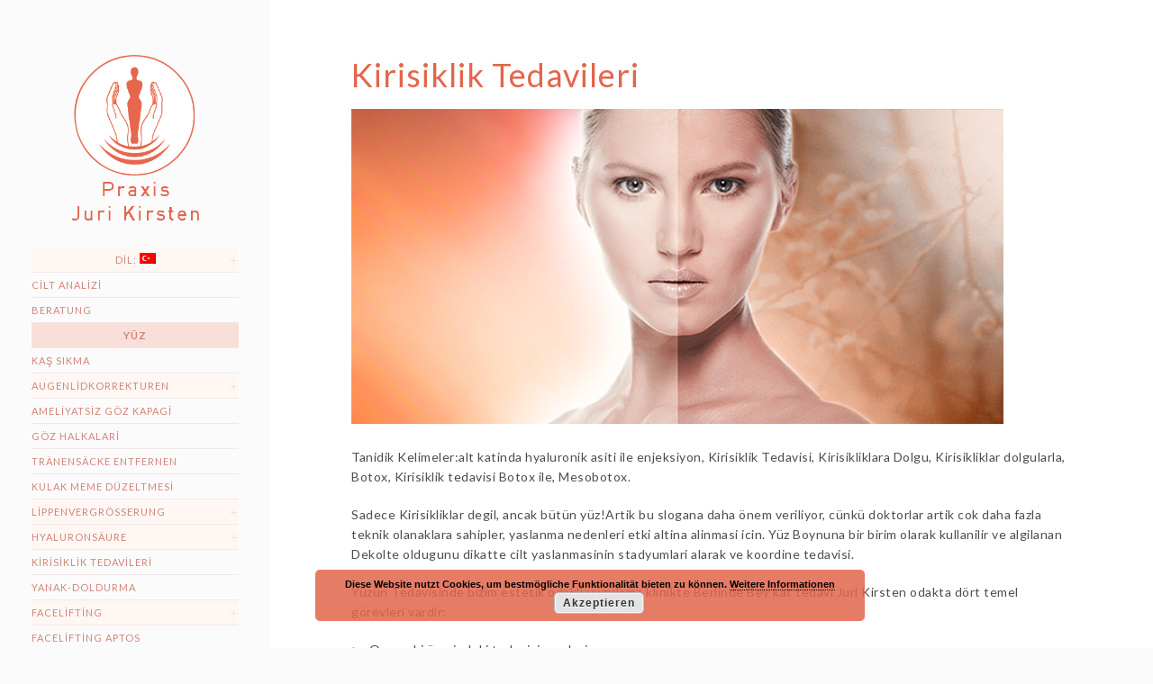

--- FILE ---
content_type: text/html; charset=UTF-8
request_url: https://kirsten-derma.de/tr/kirisiklari-tedavi-yontemleri-berlin/
body_size: 17880
content:
<!doctype html>
<html lang="tr">
<head>
<meta http-equiv="Content-Type" content="text/html; charset=UTF-8"/>
<meta name="viewport" content="width=device-width, initial-scale=1, maximum-scale=1"/>
<link rel="profile" href="http://gmpg.org/xfn/11"/>
<link rel="pingback" href="https://kirsten-derma.de/xmlrpc.php"/>
<meta name='robots' content='index, follow, max-image-preview:large, max-snippet:-1, max-video-preview:-1'/>
<title>Faltenbehandlung Berlin, verschiedene Technologien beim Arzt - J. Kirsten</title>
<meta name="description" content="Faltenbehandlung Berlin mit modernen Geräten ► verschiedene Technologien und individuelle Beratung ► Hautarzt Juri Kirsten ► Tel. 03023621292"/>
<link rel="canonical" href="https://kirsten-derma.de/faltenbehandlung-berlin/"/>
<meta property="og:locale" content="tr_TR"/>
<meta property="og:type" content="article"/>
<meta property="og:title" content="Faltenbehandlung Berlin, verschiedene Technologien beim Arzt - J. Kirsten"/>
<meta property="og:description" content="Faltenbehandlung Berlin mit modernen Geräten ► verschiedene Technologien und individuelle Beratung ► Hautarzt Juri Kirsten ► Tel. 03023621292"/>
<meta property="og:url" content="https://kirsten-derma.de/faltenbehandlung-berlin/"/>
<meta property="og:site_name" content="Praxis Juri Kirsten"/>
<meta property="article:modified_time" content="2019-07-04T16:04:10+00:00"/>
<meta property="og:image" content="https://kirsten-derma.de/wp-content/uploads/2019/07/Faltenbehanldung-Berlin.jpg"/>
<meta name="twitter:card" content="summary"/>
<meta name="twitter:label1" content="Tahmini okuma süresi"/>
<meta name="twitter:data1" content="4 dakika"/>
<script type="application/ld+json" class="yoast-schema-graph">{"@context":"https://schema.org","@graph":[{"@type":"WebSite","@id":"https://kirsten-derma.de/#website","url":"https://kirsten-derma.de/","name":"Praxis Juri Kirsten","description":"Facharzt f\u00fcr Dermatologie und Allergologie Juri Kirsten Berlin","potentialAction":[{"@type":"SearchAction","target":"https://kirsten-derma.de/?s={search_term_string}","query-input":"required name=search_term_string"}],"inLanguage":"tr"},{"@type":"ImageObject","@id":"https://kirsten-derma.de/faltenbehandlung-berlin/#primaryimage","inLanguage":"tr","url":"https://kirsten-derma.de/wp-content/uploads/2017/02/faltenbehandlung-1.jpg","contentUrl":"https://kirsten-derma.de/wp-content/uploads/2017/02/faltenbehandlung-1.jpg","width":724,"height":350,"caption":"Faltenbehandlungen-Berlin-Faltenunterspritzen-Berlin"},{"@type":"WebPage","@id":"https://kirsten-derma.de/faltenbehandlung-berlin/#webpage","url":"https://kirsten-derma.de/faltenbehandlung-berlin/","name":"Faltenbehandlung Berlin, verschiedene Technologien beim Arzt - J. Kirsten","isPartOf":{"@id":"https://kirsten-derma.de/#website"},"primaryImageOfPage":{"@id":"https://kirsten-derma.de/faltenbehandlung-berlin/#primaryimage"},"datePublished":"2017-02-12T15:13:32+00:00","dateModified":"2019-07-04T16:04:10+00:00","description":"Faltenbehandlung Berlin mit modernen Ger\u00e4ten \u25ba verschiedene Technologien und individuelle Beratung \u25ba Hautarzt Juri Kirsten \u25ba Tel. 03023621292","breadcrumb":{"@id":"https://kirsten-derma.de/faltenbehandlung-berlin/#breadcrumb"},"inLanguage":"tr","potentialAction":[{"@type":"ReadAction","target":["https://kirsten-derma.de/faltenbehandlung-berlin/"]}]},{"@type":"BreadcrumbList","@id":"https://kirsten-derma.de/faltenbehandlung-berlin/#breadcrumb","itemListElement":[{"@type":"ListItem","position":1,"item":{"@type":"WebPage","@id":"https://kirsten-derma.de/","url":"https://kirsten-derma.de/","name":"Startseite"}},{"@type":"ListItem","position":2,"item":{"@id":"https://kirsten-derma.de/faltenbehandlung-berlin/#webpage"}}]}]}</script>
<link rel='dns-prefetch' href='//fonts.googleapis.com'/>
<link rel='dns-prefetch' href='//use.fontawesome.com'/>
<link href='https://fonts.gstatic.com' crossorigin rel='preconnect'/>
<link rel="alternate" type="application/rss+xml" title="Praxis Juri Kirsten &raquo; akışı" href="https://kirsten-derma.de/tr/feed/"/>
<link rel="alternate" type="application/rss+xml" title="Praxis Juri Kirsten &raquo; yorum akışı" href="https://kirsten-derma.de/tr/comments/feed/"/>
<link rel="stylesheet" type="text/css" href="//kirsten-derma.de/wp-content/cache/wpfc-minified/fi9uffyc/445oc.css" media="all"/>
<link rel="stylesheet" type="text/css" href="//kirsten-derma.de/wp-content/cache/wpfc-minified/qi1qwwbb/445oc.css" media="screen"/>
<link rel="stylesheet" type="text/css" href="//kirsten-derma.de/wp-content/cache/wpfc-minified/mli4t94a/445oc.css" media="all"/>
<link rel="stylesheet" type="text/css" href="//kirsten-derma.de/wp-content/cache/wpfc-minified/7bk9pcqo/445oc.css" media="screen"/>
<link rel='stylesheet' id='mtheme-ie-css' href='https://kirsten-derma.de/wp-content/themes/kinetika/css/ie.css?ver=6.5.2' type='text/css' media='all'/>
<link rel="stylesheet" type="text/css" href="//kirsten-derma.de/wp-content/cache/wpfc-minified/86n51ed0/445oc.css" media="screen"/>
<style id='ResponsiveCSS-inline-css'>.pace,.theme-is-dark .pace{background-image:url(https://kirsten-derma.de/wp-content/uploads/2019/05/Praxis-Kirsten-pre-loader.png);}
.pace .pace-progress,.theme-is-dark .pace .pace-progress{background:#e2664c;background:linear-gradient(left, rgba(0,0,0,0) 0%,rgba(226,102,76,0.65) 100%);background:-moz-linear-gradient(left, rgba(0,0,0,0) 0%, rgba(226,102,76,0.65) 100%);background:-ms-linear-gradient(left, rgba(0,0,0,0) 0%,rgba(226,102,76,0.65) 100%);background:-o-linear-gradient(left, rgba(0,0,0,0) 0%,rgba(226,102,76,0.65) 100%);background:-webkit-gradient(linear, left top, right top, color-stop(0%,rgba(0,0,0,0)), color-stop(100%,rgba(226,102,76,0.65)));background:-webkit-linear-gradient(left, rgba(0,0,0,0) 0%,rgba(226,102,76,0.65) 100%);filter:progid:DXImageTransform.Microsoft.gradient( startColorstr='#e2664c', endColorstr='#e2664c',GradientType=1 );}
.pace,.theme-is-dark .pace, .preloader-cover-screen,.theme-is-dark .preloader-cover-screen{background-color:#e5dade;}
.logo img{width:154px;}.stickymenu-zone.sticky-menu-activate .logo img{height:auto;width:154px;}.logo img{top:28px;}.vertical-logoimage{width:200px;}.vertical-logoimage{margin-top:50px;}.vertical-logoimage{margin-left:50px;}.logo-mobile .logoimage{width:75px;}.logo-mobile .logoimage{height:auto;}.grid-preloader-accent{fill:#e2664c;}
.entry-content a:hover, .project-details a, .post-single-tags a:hover, .post-meta-category a:hover, .post-single-meta a:hover, .post-navigation a:hover, .sidebar ul li a:hover, .entry-post-title h2 a:hover, .comment-reply-title small a, .header-shopping-cart a:hover, #gridblock-filter-select i,
.entry-content .blogpost_readmore a, .pricing-table .pricing_highlight .pricing-price, #wp-calendar tfoot td#prev a,
#wp-calendar tfoot td#next a,
.sidebar-widget .widget_nav_menu a:hover, .footer-widget .widget_nav_menu a:hover, .entry-content .faq-toggle-link:before, .mtheme-knowledgebase-archive ul li:before, .like-vote-icon, .readmore-service a, .work-details h4, .work-details h4 a:hover, #gridblock-filters li .is-active,
#gridblock-filters li a:focus,
#gridblock-filters a:focus,
#gridblock-filters li .is-active,
#gridblock-filters li .is-active:hover,
.post-single-tags a, .service-content h4 a:hover, .postsummarywrap a:hover, .toggle-menu-list li a:hover, .ui-accordion-header:hover .ui-accordion-header-icon:after, .quote_say i, #footer a:hover,
.nav-previous a:hover, .nav-next a:hover, .nav-lightbox a:hover, .portfolio-nav-item i:hover, .project-details-link i, .project-details-link h4 a, .entry-content .entry-post-title h2 a:hover, .woocommerce .mtheme-woocommerce-description-wrap a.add_to_cart_button:hover, .woocommerce ul.products li.product h3 a:hover, .woocommerce-page ul.products li.product h3 a:hover, .woocommerce .woocommerce-info a, .tagcloud a:hover, #footer .tagcloud a:hover,
.event-icon, .entry-content .ui-accordion-header:hover .ui-accordion-header-icon:after, #recentposts_list .recentpost_info .recentpost_title:hover,
#popularposts_list .popularpost_info .popularpost_title:hover,
.client-link span, .mtheme-events-carousel .slideshow-box-title a:hover, .woocommerce .product_meta a:hover, ul.mtree li.mtree-open > a:hover, ul.mtree li.mtree-open > a, ul.mtree li.mtree-active > a:hover, .header-is-simple.theme-is-light .responsive-mobile-menu ul.mtree li.mtree-open > a, .header-is-simple.theme-is-light .responsive-mobile-menu ul.mtree li.mtree-open > a:hover, ul.mtree li.mtree-active > a, .entry-content .service-content h4 a{color:#e2664c;}
.gridblock-displayed .gridblock-selected-icon, .skillbar-title, .skillbar-bar, div.jp-volume-bar-value, div.jp-play-bar, #wp-calendar caption,
#wp-calendar tbody td a,
.like-alreadyvoted, .flexslider-container-page .flex-direction-nav li a:hover, .lightbox-toggle a:hover, a.ajax-navigation-arrow, .blog-timeline-month, .ui-accordion-header.ui-state-active a, .entry-content .ui-tabs .ui-tabs-nav .ui-state-active a, .entry-content .ui-tabs .ui-tabs-nav .ui-state-active a:hover, .pagination span.current, .gridblock-thumbnail-element:hover, .synced .gridblock-thumbnail-element, .woocommerce span.onsale, .woocommerce-page span.onsale, .mtheme-woo-order-list ul li:hover, .woocommerce #content div.product form.cart .button,
.woocommerce div.product form.cart .button, .woocommerce-page #content div.product form.cart .button,
.woocommerce-page div.product form.cart .button, .woocommerce .widget_price_filter .ui-slider .ui-slider-range, .woocommerce .widget_price_filter .ui-slider .ui-slider-handle, .woocommerce #respond input#submit.alt,
.woocommerce a.button.alt, .woocommerce button.button.alt, .woocommerce input.button.alt, .woocommerce nav.woocommerce-pagination ul li span.current, .entry-content .ui-accordion-header.ui-state-active a, .mtheme-proofing-item.proofing-item-selected .work-details{background-color:#e2664c;}
ul#thumb-list li.current-thumb,
ul#thumb-list li.current-thumb:hover,
.home-step:hover .step-element img, .home-step-wrap li, .gridblock-element:hover, .gridblock-grid-element:hover, .gridblock-displayed:hover, .entry-content blockquote, #gridblock-filters li .is-active,
#gridblock-filters li a:focus,
#gridblock-filters a:focus,
#gridblock-filters li .is-active,
#gridblock-filters li .is-active:hover,
.person:hover .person-image img, .main-menu-wrap .homemenu .sf-menu .mega-item .children-depth-0, .main-menu-wrap .homemenu ul ul, .like-vote-icon, #gridblock-timeline .blog-grid-element-left:before,
#gridblock-timeline .blog-grid-element-right:before,
#header-searchform #hs,
.pagination span.current, .sidebar h3:after, .fotorama__thumb-border, .project-details-link i, .woocommerce .quantity input.qty:hover, .woocommerce #content .quantity input.qty:hover,
.woocommerce-page .quantity input.qty:hover, .woocommerce-page #content .quantity input:hover,
.woocommerce .quantity input.qty:focus, .woocommerce #content .quantity input.qty:focus,
.woocommerce-page .quantity input.qty:focus, .woocommerce-page #content .quantity input:focus,
.woocommerce input.button:hover, .woocommerce .shipping-calculator-form button:hover, .woocommerce .woocommerce-message a.button:hover, .woocommerce .shipping-calculator-button:hover, .woocommerce #sidebar #respond input#submit:hover,
.woocommerce #sidebar a.button:hover,
.woocommerce #sidebar button.button:hover,
.woocommerce #sidebar input.button:hover,
.wpcf7-form input:focus, .wpcf7-form textarea:focus, .entry-content-wrapper .sticky .postformat_contents, .entry-content-wrapper.post-is-sticky .type-post, .woocommerce nav.woocommerce-pagination ul li span.current, .mtheme-proofing-item .gridblock-ajax, .mtheme-proofing-item.proofing-item-selected .gridblock-ajax{border-color:#e2664c;}.entry-content .pullquote-left{border-right-color:#e2664c;}.entry-content .pullquote-center{border-top-color:#e2664c;}.entry-content .pullquote-center{border-bottom-color:#e2664c;}.blog-details-section-inner,.entry-content .pullquote-right,.callout,.calltype-line-left .callout{border-left-color:#e2664c;}.grid-preloader-accent{fill:#e2664c;}.pace{background-size:75px auto;}.outer-wrap{background-color:#ceadad;}.outer-wrap{background:rgba(206,173,173,0.8);}.stickymenu-zone.sticky-menu-activate{background:rgba(206,173,173,1);}.homemenu ul li a, .header-cart i,.sticky-menu-activate .homemenu ul li a,.stickymenu-zone.sticky-menu-activate .homemenu ul li a{color:#ff7258;}.homemenu .sf-menu li.menu-item a:before{border-color:#ff7258;}.homemenu .sf-menu .mega-item .children-depth-0, .homemenu ul ul{background-color:#fcfbfc;}.homemenu li.current-menu-parent > a{color:#ef5c51;}.homemenu .sub-menu li.current-menu-item > a{color:#e2664c;}.mainmenu-navigation .homemenu ul ul li a{color:#ff8570;}.mainmenu-navigation .homemenu ul ul li a{border-color:#ff8570;}.boxed-site-layout .outer-wrap,
.boxed-site-layout .fullscreen-footer-wrap, .boxed-site-layout #copyright,
.boxed-site-layout .vertical-left-bar, .boxed-site-layout .vertical-right-bar, .vertical-menu{background:rgba(252,251,252,1);}.vertical-menu ul.mtree li.mtree-node > a:before,.vertical-menu ul.mtree a{color:#d08477;}.vertical-menu ul.mtree li > a:hover{color:#d16653;}.vertical-menu ul.mtree li.mtree-open > a,.vertical-menu ul.mtree li.mtree-open > a:hover, .vertical-menu ul.mtree a:hover{color:#e25538;}.vertical-menu ul.mtree a,ul.mtree li.mtree-node > ul > li:last-child{border-bottom-color:#f2e8e8;}body,body.theme-boxed{background-color:#fcfbfc;}.container-wrapper{background:rgba(,0.75);}
.woocommerce div.product .product_title, .woocommerce #content div.product .product_title,
.woocommerce-page div.product .product_title, .woocommerce-page #content div.product .product_title,
.entry-content h1, .entry-content h2, .entry-content h3, .entry-content h4, .entry-content h5, .entry-content h6{color:#e2664c;}#footer i,#footer span:before{color:#e7654e !important;}.sidebar h3{color:#ff7258;}#goto-top{color:#e4664f;border:2px solid #e4664f;};.sidebar-widget{font-size:14px;font-weight:600;letter-spacing:0.1px;line-height:26px;};. textwidget{font-size:14px;font-weight:600;letter-spacing:0.1px;line-height:26px;};.menu-item-1685 a, .menu-item-1723 a, .menu-item-1731 a{font-weight:1000 !important;};@media only screen and (max-width: 1024px){}
@media only screen and (min-width: 768px) and (max-width: 959px){}
@media only screen and (max-width: 767px){}
@media only screen and (min-width: 480px) and (max-width: 767px){}.title-container{display:none;}</style>
<link rel='stylesheet' id='bfa-font-awesome-css' href='https://use.fontawesome.com/releases/v5.15.4/css/all.css?ver=2.0.3' type='text/css' media='all'/>
<link rel='stylesheet' id='bfa-font-awesome-v4-shim-css' href='https://use.fontawesome.com/releases/v5.15.4/css/v4-shims.css?ver=2.0.3' type='text/css' media='all'/>
<style id='bfa-font-awesome-v4-shim-inline-css'>@font-face{font-family:'FontAwesome';src:url('https://use.fontawesome.com/releases/v5.15.4/webfonts/fa-brands-400.eot'), url('https://use.fontawesome.com/releases/v5.15.4/webfonts/fa-brands-400.eot?#iefix') format('embedded-opentype'), url('https://use.fontawesome.com/releases/v5.15.4/webfonts/fa-brands-400.woff2') format('woff2'), url('https://use.fontawesome.com/releases/v5.15.4/webfonts/fa-brands-400.woff') format('woff'), url('https://use.fontawesome.com/releases/v5.15.4/webfonts/fa-brands-400.ttf') format('truetype'), url('https://use.fontawesome.com/releases/v5.15.4/webfonts/fa-brands-400.svg#fontawesome') format('svg');}
@font-face{font-family:'FontAwesome';src:url('https://use.fontawesome.com/releases/v5.15.4/webfonts/fa-solid-900.eot'), url('https://use.fontawesome.com/releases/v5.15.4/webfonts/fa-solid-900.eot?#iefix') format('embedded-opentype'), url('https://use.fontawesome.com/releases/v5.15.4/webfonts/fa-solid-900.woff2') format('woff2'), url('https://use.fontawesome.com/releases/v5.15.4/webfonts/fa-solid-900.woff') format('woff'), url('https://use.fontawesome.com/releases/v5.15.4/webfonts/fa-solid-900.ttf') format('truetype'), url('https://use.fontawesome.com/releases/v5.15.4/webfonts/fa-solid-900.svg#fontawesome') format('svg');}
@font-face{font-family:'FontAwesome';src:url('https://use.fontawesome.com/releases/v5.15.4/webfonts/fa-regular-400.eot'), url('https://use.fontawesome.com/releases/v5.15.4/webfonts/fa-regular-400.eot?#iefix') format('embedded-opentype'), url('https://use.fontawesome.com/releases/v5.15.4/webfonts/fa-regular-400.woff2') format('woff2'), url('https://use.fontawesome.com/releases/v5.15.4/webfonts/fa-regular-400.woff') format('woff'), url('https://use.fontawesome.com/releases/v5.15.4/webfonts/fa-regular-400.ttf') format('truetype'), url('https://use.fontawesome.com/releases/v5.15.4/webfonts/fa-regular-400.svg#fontawesome') format('svg');unicode-range:U+F004-F005,U+F007,U+F017,U+F022,U+F024,U+F02E,U+F03E,U+F044,U+F057-F059,U+F06E,U+F070,U+F075,U+F07B-F07C,U+F080,U+F086,U+F089,U+F094,U+F09D,U+F0A0,U+F0A4-F0A7,U+F0C5,U+F0C7-F0C8,U+F0E0,U+F0EB,U+F0F3,U+F0F8,U+F0FE,U+F111,U+F118-F11A,U+F11C,U+F133,U+F144,U+F146,U+F14A,U+F14D-F14E,U+F150-F152,U+F15B-F15C,U+F164-F165,U+F185-F186,U+F191-F192,U+F1AD,U+F1C1-F1C9,U+F1CD,U+F1D8,U+F1E3,U+F1EA,U+F1F6,U+F1F9,U+F20A,U+F247-F249,U+F24D,U+F254-F25B,U+F25D,U+F267,U+F271-F274,U+F279,U+F28B,U+F28D,U+F2B5-F2B6,U+F2B9,U+F2BB,U+F2BD,U+F2C1-F2C2,U+F2D0,U+F2D2,U+F2DC,U+F2ED,U+F328,U+F358-F35B,U+F3A5,U+F3D1,U+F410,U+F4AD;}</style>
<link rel="https://api.w.org/" href="https://kirsten-derma.de/tr/wp-json/"/><link rel="alternate" type="application/json" href="https://kirsten-derma.de/tr/wp-json/wp/v2/pages/64"/><link rel="EditURI" type="application/rsd+xml" title="RSD" href="https://kirsten-derma.de/xmlrpc.php?rsd"/>
<meta name="generator" content="WordPress 6.5.2"/>
<link rel='shortlink' href='https://kirsten-derma.de/tr/?p=64'/>
<link rel="alternate" type="application/json+oembed" href="https://kirsten-derma.de/tr/wp-json/oembed/1.0/embed?url=https%3A%2F%2Fkirsten-derma.de%2Ftr%2Fkirisiklari-tedavi-yontemleri-berlin%2F"/>
<link rel="alternate" type="text/xml+oembed" href="https://kirsten-derma.de/tr/wp-json/oembed/1.0/embed?url=https%3A%2F%2Fkirsten-derma.de%2Ftr%2Fkirisiklari-tedavi-yontemleri-berlin%2F&#038;format=xml"/>
<script async src="https://www.googletagmanager.com/gtag/js?id=UA-85761375-1"></script>
<script>window.dataLayer=window.dataLayer||[];
function gtag(){dataLayer.push(arguments);}
gtag('js', new Date());
gtag('config', 'UA-85761375-1', {'anonymize_ip': true});</script><meta name="TagPages" content="1.64"/>
<meta name="generator" content="qTranslate-X 3.4.6.8"/>
<link hreflang="x-default" href="https://kirsten-derma.de/faltenbehandlung-berlin/" rel="alternate"/>
<link hreflang="de" href="https://kirsten-derma.de/faltenbehandlung-berlin/" rel="alternate"/>
<link hreflang="ru" href="https://kirsten-derma.de/ru/lechenie-morshchin-berlin/" rel="alternate"/>
<link hreflang="tr" href="https://kirsten-derma.de/tr/kirisiklari-tedavi-yontemleri-berlin/" rel="alternate"/>
<link rel="icon" href="https://kirsten-derma.de/wp-content/uploads/2017/07/cropped-favicon-32x32.png" sizes="32x32"/>
<link rel="icon" href="https://kirsten-derma.de/wp-content/uploads/2017/07/cropped-favicon-192x192.png" sizes="192x192"/>
<link rel="apple-touch-icon" href="https://kirsten-derma.de/wp-content/uploads/2017/07/cropped-favicon-180x180.png"/>
<meta name="msapplication-TileImage" content="https://kirsten-derma.de/wp-content/uploads/2017/07/cropped-favicon-270x270.png"/>
<style id="wp-custom-css">h3 a{text-decoration:none !important;}
.allgemein-li>li{background:url('https://kirsten-derma.de/wp-content/uploads/2017/11/li-zeichen.png') center center no-repeat;background-size:56px 28px;background-position:0px -1px;list-style-type:none;margin-top:10px;padding-left:45px;line-height:25px;}
.allgemein-li-1>li{background:url('https://kirsten-derma.de/wp-content/uploads/2017/11/li-zeichen-1.png') center center no-repeat;background-size:56px 28px;background-position:0px -1px;list-style-type:none;margin-top:10px;padding-left:45px;line-height:25px;}
.vorteil{line-height:35px;margin-top:25px;}
.vorteile-li>li{background:url('https://kirsten-derma.de/wp- content/uploads/2017/11/galotchka.png') center center no-repeat;background-size:23px 20px;background-position:0px -1px;list-style-type:none;margin-top:10px;margin-right:10px;padding-left:25px;}
.nachteile-li>li{background:url('https://kirsten-derma.de/wp-content/uploads/2017/11/protivopokazanija.png') center center no-repeat;background-size:15px 27px;background-position:0px -1px;list-style-type:none;margin-top:10px;margin-right:10px;padding-left:25px;line-height:25px;}
.test{color:#ff7258}
.indikationen{counter-reset:myCounter;}
.indikationen li{list-style:none;}
.indikationen li:before{counter-increment:myCounter;content:counter(myCounter);color:white;background:#e2664c;display:inline-block;text-align:center;margin:5px 10px;line-height:40px;width:40px;height:40px;border-radius:20px;}
.menu-item-1744 a{font-weight:bold !important;background-color:#f9dfda;text-align:center;}
.menu-item-1685 a{font-weight:bold !important;background-color:#f9dfda;text-align:center;}
.menu-item-1690 a{font-weight:normal !important;background-color:#fff7f4;text-align:left;}
.menu-item-1694 a{font-weight:normal !important;background-color:#fff7f4;text-align:left;}
.menu-item-1697 a{font-weight:normal !important;background-color:#fff7f4;text-align:left;}
.menu-item-1701 a{font-weight:normal !important;background-color:#fff7f4;text-align:left;}
.menu-item-1706 a{font-weight:normal !important;background-color:#fff7f4;text-align:left;}
.menu-item-1709 a{font-weight:normal !important;background-color:#fff7f4;text-align:left;}
.menu-item-3496 a{font-weight:normal !important;background-color:#fff7f4;text-align:left;}
.menu-item-1737 a{font-weight:normal !important;background-color:#fff7f4;text-align:left;}
.menu-item-1740 a{font-weight:normal !important;background-color:#fff7f4;text-align:left;}
.menu-item-1747 a{font-weight:normal !important;background-color:#fff7f4;text-align:left;}
.menu-item-1724 a{font-weight:normal !important;background-color:#fff7f4;text-align:left;}
.menu-item-1723 a{font-weight:bold !important;background-color:#f9dfda;text-align:center;}
.menu-item-1731 a{font-weight:bold !important;background-color:#f9dfda;text-align:center;}
.menu-item-2213 a{font-weight:normal!important;background-color:#fff7f4;text-align:center;}
.menu-item-1751 a{font-weight:bold !important;background-color:#f9dfda;text-align:center;}
.menu-item-1748 a{font-weight:bold !important;background-color:#f9dfda;text-align:center;}
.btn-pos{width:250px;height:60px;margin:auto;margin-top:100px;display:table;}
.btn-pos a{text-align:center;padding:15px 35px;background:#e2664c;border:2px solid #e2664c;text-decoration:none;color:#fff !important;display:table-cell;vertical-align:middle;font-size:16px;transition:all 0.3s linear;}
.btn-pos a:hover{background:none;color:#e2664c !important;transition:all 0.3s linear;}
.entry-content blockquote{margin:40px 0;padding:10px 50px 15px;}
blockquote:before{content:"\201C";font-family:Font Awesome;color:#e2664c;font-size:60px;position:relative;right:35px;top:15px;}
blockquote p{font-style:italic;font-size:24px;margin-top:0;}
iframe{height:400px;}
.facelift-aptos-img{max-width:800px;margin:auto;}
.creis-nr{width:23px;border-radius:80px;color:#fff;font-size:19px;font-weight:400;background:#e2664c;text-align:center;margin:auto;padding:15px;}
.creis-vertex{width:57px;border-radius:100px;color:#fff;font-size:19px;font-weight:400;background:#e2664c;text-align:center;margin:auto;padding:15px;}
.kontakt-hintergrund{background-color:rgba(252,251,252,1);padding:20px 20px}
@media screen and (max-width:768px){
#callnowbutton{display:block;position:fixed;text-decoration:none;z-index:2147483647;width:65px;height:65px;border-radius:80px;border-top:1px solid #ff9379;border-bottom:1px solid #b0341a;bottom:15px;box-shadow:0 1px 2px rgba(0, 0, 0, 0.4);right:20px;background:url([data-uri]) center/50px 50px no-repeat #e2664c;}
}
@media screen and (max-width:360px){
.fa-envelope-o, .fa-phone, .fa-fax, .fa-map-marker{font-size:21px !important;}
.info-fa{font-size:16px;}
.btn-pos{margin-top:50px;margin-bottom:30px;}
iframe{height:auto;}
}
@media screen and (max-width:320px){
.fa-envelope-o, .fa-phone, .fa-fax, .fa-map-marker{font-size:21px !important;}
.info-fa{font-size:16px;}
.btn-pos{margin-top:50px;margin-bottom:30px;}
iframe{height:auto;}
}
.pace, .theme-is-dark .pace, .preloader-cover-screen, .theme-is-dark .preloader-cover-screen{display:none !important;}</style>
<script data-wpfc-render="false">var Wpfcll={s:[],osl:0,scroll:false,i:function(){Wpfcll.ss();window.addEventListener('load',function(){let observer=new MutationObserver(mutationRecords=>{Wpfcll.osl=Wpfcll.s.length;Wpfcll.ss();if(Wpfcll.s.length > Wpfcll.osl){Wpfcll.ls(false);}});observer.observe(document.getElementsByTagName("html")[0],{childList:true,attributes:true,subtree:true,attributeFilter:["src"],attributeOldValue:false,characterDataOldValue:false});Wpfcll.ls(true);});window.addEventListener('scroll',function(){Wpfcll.scroll=true;Wpfcll.ls(false);});window.addEventListener('resize',function(){Wpfcll.scroll=true;Wpfcll.ls(false);});window.addEventListener('click',function(){Wpfcll.scroll=true;Wpfcll.ls(false);});},c:function(e,pageload){var w=document.documentElement.clientHeight || body.clientHeight;var n=0;if(pageload){n=0;}else{n=(w > 800) ? 800:200;n=Wpfcll.scroll ? 800:n;}var er=e.getBoundingClientRect();var t=0;var p=e.parentNode ? e.parentNode:false;if(typeof p.getBoundingClientRect=="undefined"){var pr=false;}else{var pr=p.getBoundingClientRect();}if(er.x==0 && er.y==0){for(var i=0;i < 10;i++){if(p){if(pr.x==0 && pr.y==0){if(p.parentNode){p=p.parentNode;}if(typeof p.getBoundingClientRect=="undefined"){pr=false;}else{pr=p.getBoundingClientRect();}}else{t=pr.top;break;}}};}else{t=er.top;}if(w - t+n > 0){return true;}return false;},r:function(e,pageload){var s=this;var oc,ot;try{oc=e.getAttribute("data-wpfc-original-src");ot=e.getAttribute("data-wpfc-original-srcset");originalsizes=e.getAttribute("data-wpfc-original-sizes");if(s.c(e,pageload)){if(oc || ot){if(e.tagName=="DIV" || e.tagName=="A" || e.tagName=="SPAN"){e.style.backgroundImage="url("+oc+")";e.removeAttribute("data-wpfc-original-src");e.removeAttribute("data-wpfc-original-srcset");e.removeAttribute("onload");}else{if(oc){e.setAttribute('src',oc);}if(ot){e.setAttribute('srcset',ot);}if(originalsizes){e.setAttribute('sizes',originalsizes);}if(e.getAttribute("alt") && e.getAttribute("alt")=="blank"){e.removeAttribute("alt");}e.removeAttribute("data-wpfc-original-src");e.removeAttribute("data-wpfc-original-srcset");e.removeAttribute("data-wpfc-original-sizes");e.removeAttribute("onload");if(e.tagName=="IFRAME"){var y="https://www.youtube.com/embed/";if(navigator.userAgent.match(/\sEdge?\/\d/i)){e.setAttribute('src',e.getAttribute("src").replace(/.+\/templates\/youtube\.html\#/,y));}e.onload=function(){if(typeof window.jQuery !="undefined"){if(jQuery.fn.fitVids){jQuery(e).parent().fitVids({customSelector:"iframe[src]"});}}var s=e.getAttribute("src").match(/templates\/youtube\.html\#(.+)/);if(s){try{var i=e.contentDocument || e.contentWindow;if(i.location.href=="about:blank"){e.setAttribute('src',y+s[1]);}}catch(err){e.setAttribute('src',y+s[1]);}}}}}}else{if(e.tagName=="NOSCRIPT"){if(jQuery(e).attr("data-type")=="wpfc"){e.removeAttribute("data-type");jQuery(e).after(jQuery(e).text());}}}}}catch(error){console.log(error);console.log("==>",e);}},ss:function(){var i=Array.prototype.slice.call(document.getElementsByTagName("img"));var f=Array.prototype.slice.call(document.getElementsByTagName("iframe"));var d=Array.prototype.slice.call(document.getElementsByTagName("div"));var a=Array.prototype.slice.call(document.getElementsByTagName("a"));var s=Array.prototype.slice.call(document.getElementsByTagName("span"));var n=Array.prototype.slice.call(document.getElementsByTagName("noscript"));this.s=i.concat(f).concat(d).concat(a).concat(s).concat(n);},ls:function(pageload){var s=this;[].forEach.call(s.s,function(e,index){s.r(e,pageload);});}};document.addEventListener('DOMContentLoaded',function(){wpfci();});function wpfci(){Wpfcll.i();}</script>
</head>
<body class="page-template-default page page-id-64 single-author theme-is-light menu-is-vertical page-is-not-fullscreen page-without-title no-title-background theme-fullwidth body-dashboard-push footer-is-on rightsidebar tr">
<div class="preloader-cover-screen"></div><div class="responsive-menu-wrap">
<span class="mobile-menu-icon"><i class="mobile-menu-icon-toggle feather-icon-menu"></i></span>
<div class="mobile-menu-toggle">
<div class="logo-mobile"> <a href="https://kirsten-derma.de/tr/"><img class="logoimage" src="https://kirsten-derma.de/wp-content/uploads/2019/05/Praxis-Juri-Kirsten-Logo.png" alt="logo"/></a></div></div></div><div class="responsive-mobile-menu">
<div class="mobile-wpml-lang-selector-wrap"></div><div class="mobile-social-header">				
<div class="footer-column"></div></div><form method="get" id="mobile-searchform" action="https://kirsten-derma.de/tr/">
<input type="text" value="" name="s" id="ms" class="right" />
<button id="mobile-searchbutton" title="Search" type="submit"><i class="feather-icon-search"></i></button>
</form>	<nav>
<ul id="menu-main-menue-alles-zusammen" class="mtree"><li id="menu-item-2213" class="qtranxs-lang-menu qtranxs-lang-menu-tr menu-item menu-item-type-custom menu-item-object-custom current-menu-parent menu-item-has-children menu-item-2213"><a title="Turkish" href="#">Dil:&nbsp;<img onload="Wpfcll.r(this,true);" src="//wpfc.ml/b.gif" data-wpfc-original-src="https://kirsten-derma.de/wp-content/plugins/qtranslate-x/flags/tr.png" alt="Turkish"/></a>
<ul class="sub-menu">
<li id="menu-item-4429" class="qtranxs-lang-menu-item qtranxs-lang-menu-item-de menu-item menu-item-type-custom menu-item-object-custom menu-item-4429"><a title="Deutsch" href="https://kirsten-derma.de/de/faltenbehandlung-berlin/"><img onload="Wpfcll.r(this,true);" src="//wpfc.ml/b.gif" data-wpfc-original-src="https://kirsten-derma.de/wp-content/plugins/qtranslate-x/flags/de.png" alt="Deutsch"/>&nbsp;Deutsch</a></li>
<li id="menu-item-4430" class="qtranxs-lang-menu-item qtranxs-lang-menu-item-ru menu-item menu-item-type-custom menu-item-object-custom menu-item-4430"><a title="Русский" href="https://kirsten-derma.de/ru/lechenie-morshchin-berlin/"><img onload="Wpfcll.r(this,true);" src="//wpfc.ml/b.gif" data-wpfc-original-src="https://kirsten-derma.de/wp-content/plugins/qtranslate-x/flags/ru.png" alt="Русский"/>&nbsp;Русский</a></li>
<li id="menu-item-4431" class="qtranxs-lang-menu-item qtranxs-lang-menu-item-tr menu-item menu-item-type-custom menu-item-object-custom current-menu-item menu-item-4431"><a title="Turkish" href="https://kirsten-derma.de/tr/kirisiklari-tedavi-yontemleri-berlin/" aria-current="page"><img onload="Wpfcll.r(this,true);" src="//wpfc.ml/b.gif" data-wpfc-original-src="https://kirsten-derma.de/wp-content/plugins/qtranslate-x/flags/tr.png" alt="Turkish"/>&nbsp;Turkish</a></li>
</ul>
</li>
<li id="menu-item-1683" class="menu-item menu-item-type-post_type menu-item-object-page menu-item-1683"><a href="https://kirsten-derma.de/tr/cilt-analizi-ve-bilgisayar-berlin/">Cilt Analizi</a></li>
<li id="menu-item-1684" class="menu-item menu-item-type-post_type menu-item-object-page menu-item-1684"><a href="https://kirsten-derma.de/tr/deutsch-beratung/">Beratung</a></li>
<li id="menu-item-1685" class="menu-item menu-item-type-post_type menu-item-object-page menu-item-1685"><a href="https://kirsten-derma.de/tr/yuz/">Yüz</a></li>
<li id="menu-item-4331" class="menu-item menu-item-type-post_type menu-item-object-page menu-item-4331"><a href="https://kirsten-derma.de/tr/augenbrauenlifting-fadenlifting-der-augenbrauen-berlin/">kaş sıkma</a></li>
<li id="menu-item-1690" class="menu-item menu-item-type-custom menu-item-object-custom menu-item-has-children menu-item-1690"><a>Augenlidkorrekturen</a>
<ul class="sub-menu">
<li id="menu-item-1691" class="menu-item menu-item-type-post_type menu-item-object-page menu-item-1691"><a href="https://kirsten-derma.de/tr/goz-kapagi-estetigi-berlin-gozkapagi-ameliyatlari/">Üst Göz kapaği germesi</a></li>
<li id="menu-item-1692" class="menu-item menu-item-type-post_type menu-item-object-page menu-item-1692"><a href="https://kirsten-derma.de/tr/goez-kapagi-duezeltme-gozkapagi-ameliyatlari/">Göz kapak altinda Germesi</a></li>
</ul>
</li>
<li id="menu-item-1688" class="menu-item menu-item-type-post_type menu-item-object-page menu-item-1688"><a href="https://kirsten-derma.de/tr/ameliyatsiz-goez-kapagi-kaldirma-berlin/">Ameliyatsiz Göz Kapagi</a></li>
<li id="menu-item-1686" class="menu-item menu-item-type-post_type menu-item-object-page menu-item-1686"><a href="https://kirsten-derma.de/tr/goz-alti-morluklari-lazer-hyaluronik/">Göz Halkalari</a></li>
<li id="menu-item-1687" class="menu-item menu-item-type-post_type menu-item-object-page menu-item-1687"><a href="https://kirsten-derma.de/tr/deutsch-traenensaecke-entfernen/">Tränensäcke entfernen</a></li>
<li id="menu-item-1693" class="menu-item menu-item-type-post_type menu-item-object-page menu-item-1693"><a href="https://kirsten-derma.de/tr/estetik-kulak-tedavisi-berlin/">Kulak meme düzeltmesi</a></li>
<li id="menu-item-1694" class="menu-item menu-item-type-custom menu-item-object-custom menu-item-has-children menu-item-1694"><a>Lippenvergrößerung</a>
<ul class="sub-menu">
<li id="menu-item-1695" class="menu-item menu-item-type-post_type menu-item-object-page menu-item-1695"><a href="https://kirsten-derma.de/tr/ameliyatsiz-dudak-dolgusu/">Ameliyatsiz Dudak Sisirmesi</a></li>
<li id="menu-item-1804" class="menu-item menu-item-type-post_type menu-item-object-page menu-item-1804"><a href="https://kirsten-derma.de/tr/dudak-sisirmesi-hyaluronik-ameliyatsiz-berlin/">Dudak Büyütmesi hyaluronik asitiyle</a></li>
</ul>
</li>
<li id="menu-item-1697" class="menu-item menu-item-type-custom menu-item-object-custom menu-item-has-children menu-item-1697"><a>Hyaluronsäure</a>
<ul class="sub-menu">
<li id="menu-item-4356" class="menu-item menu-item-type-post_type menu-item-object-page menu-item-4356"><a href="https://kirsten-derma.de/tr/hyaluronik-asit-dolgu-maddeleriyle-yuz-germe-berlin/">Hyaluronik asit tedavileri</a></li>
</ul>
</li>
<li id="menu-item-1699" class="menu-item menu-item-type-post_type menu-item-object-page current-menu-item page_item page-item-64 current_page_item menu-item-1699"><a href="https://kirsten-derma.de/tr/kirisiklari-tedavi-yontemleri-berlin/" aria-current="page">Kirisiklik Tedavileri</a></li>
<li id="menu-item-1700" class="menu-item menu-item-type-post_type menu-item-object-page menu-item-1700"><a href="https://kirsten-derma.de/tr/yanak-ve-elmacik-kemigi-dolgusu-berlin/">Yanak-Doldurma</a></li>
<li id="menu-item-1701" class="menu-item menu-item-type-custom menu-item-object-custom menu-item-has-children menu-item-1701"><a>Facelifting</a>
<ul class="sub-menu">
<li id="menu-item-1702" class="menu-item menu-item-type-post_type menu-item-object-page menu-item-1702"><a href="https://kirsten-derma.de/tr/deutsch-facelifting-berlin-in-unserer-praxisklinik-fuer-aesthetische-medizin-und-schoenheitschirurgie/">Facelifting allgemein</a></li>
<li id="menu-item-1704" class="menu-item menu-item-type-post_type menu-item-object-page menu-item-1704"><a href="https://kirsten-derma.de/tr/deutsch-minilifting-in-berlin/">Minilifting</a></li>
<li id="menu-item-1703" class="menu-item menu-item-type-post_type menu-item-object-page menu-item-1703"><a href="https://kirsten-derma.de/tr/deutsch-facelift-macs-facelifting-in-berlin-2/">MACS Facelifting</a></li>
</ul>
</li>
<li id="menu-item-1705" class="menu-item menu-item-type-post_type menu-item-object-page menu-item-1705"><a href="https://kirsten-derma.de/tr/lifting-gesicht-mit-aptos-faeden-berlin/">Facelifting Aptos</a></li>
<li id="menu-item-1706" class="menu-item menu-item-type-custom menu-item-object-custom menu-item-has-children menu-item-1706"><a>Facelifting ohne Skalpell</a>
<ul class="sub-menu">
<li id="menu-item-1707" class="menu-item menu-item-type-post_type menu-item-object-page menu-item-1707"><a href="https://kirsten-derma.de/tr/hifu-lifting-berlin/">Doublo Lipo Lifting</a></li>
<li id="menu-item-1708" class="menu-item menu-item-type-post_type menu-item-object-page menu-item-1708"><a href="https://kirsten-derma.de/tr/sivi-kaldirma-berlin/">Liquid sivi kaldirma</a></li>
</ul>
</li>
<li id="menu-item-1709" class="menu-item menu-item-type-custom menu-item-object-custom menu-item-has-children menu-item-1709"><a href="http://#">Fadenlifting</a>
<ul class="sub-menu">
<li id="menu-item-1710" class="menu-item menu-item-type-post_type menu-item-object-page menu-item-1710"><a href="https://kirsten-derma.de/tr/deutsch-fadenlifting-berlin-in-unserer-praxisklinik/">Fadenlifting allgemein</a></li>
<li id="menu-item-1711" class="menu-item menu-item-type-post_type menu-item-object-page menu-item-1711"><a href="https://kirsten-derma.de/tr/iplikgerdirmesi-silhoutte-yumusak-lift-berlin/">Fadenlifting Silhouette Soft Lift</a></li>
<li id="menu-item-1712" class="menu-item menu-item-type-post_type menu-item-object-page menu-item-1712"><a href="https://kirsten-derma.de/tr/deutsch-fadenlifting-aptos-in-berlin/">Fadenlifting Aptos</a></li>
<li id="menu-item-1713" class="menu-item menu-item-type-post_type menu-item-object-page menu-item-1713"><a href="https://kirsten-derma.de/tr/deutsch-fadenlifting-mit-pdo-faeden-polydioxanon/">Fadenlifting PDO</a></li>
</ul>
</li>
<li id="menu-item-4428" class="menu-item menu-item-type-post_type menu-item-object-page menu-item-4428"><a href="https://kirsten-derma.de/tr/prp-ile-yuz-genclestirme-berlin/">Plasma ile yüz genclestirme</a></li>
<li id="menu-item-1715" class="menu-item menu-item-type-post_type menu-item-object-page menu-item-1715"><a href="https://kirsten-derma.de/tr/prp-gegen-haarausfall-vampir-lifting-in-unserer-praxis-in-berlin/">PRP gegen Haarausfall</a></li>
<li id="menu-item-1716" class="menu-item menu-item-type-post_type menu-item-object-page menu-item-1716"><a href="https://kirsten-derma.de/tr/deutsch-botox-behandlungen/">Botox</a></li>
<li id="menu-item-1717" class="menu-item menu-item-type-post_type menu-item-object-page menu-item-1717"><a href="https://kirsten-derma.de/tr/kimyasal-peeling-berlin/">Kimyasal peeling</a></li>
<li id="menu-item-1718" class="menu-item menu-item-type-post_type menu-item-object-page menu-item-1718"><a href="https://kirsten-derma.de/tr/lazerle-akne-izi-tedavisi-berlin/">Cildin Fraksiyonel CO2 Lazer Tedavisi</a></li>
<li id="menu-item-1719" class="menu-item menu-item-type-post_type menu-item-object-page menu-item-1719"><a href="https://kirsten-derma.de/tr/yuzde-kilcal-damar-catlamasi-berlin/">genislemis damarlarin KTP Lazer</a></li>
<li id="menu-item-1720" class="menu-item menu-item-type-post_type menu-item-object-page menu-item-1720"><a href="https://kirsten-derma.de/tr/kan-cilt-lekeleri-tedavisi-berlin/">Hemanjiyom kaldır</a></li>
<li id="menu-item-1721" class="menu-item menu-item-type-post_type menu-item-object-page menu-item-1721"><a href="https://kirsten-derma.de/tr/estetik-yuz-mezoterapisi-berlin/">Mezoterapi</a></li>
<li id="menu-item-1722" class="menu-item menu-item-type-post_type menu-item-object-page menu-item-1722"><a href="https://kirsten-derma.de/tr/deutsch-pigmentstoerung-ursachen-und-behandlung/">Pigmentstörung</a></li>
<li id="menu-item-1723" class="menu-item menu-item-type-post_type menu-item-object-page menu-item-1723"><a href="https://kirsten-derma.de/tr/boyun/">Boyun</a></li>
<li id="menu-item-1724" class="menu-item menu-item-type-custom menu-item-object-custom menu-item-has-children menu-item-1724"><a href="http://#">Halsstraffung</a>
<ul class="sub-menu">
<li id="menu-item-1725" class="menu-item menu-item-type-post_type menu-item-object-page menu-item-1725"><a href="https://kirsten-derma.de/tr/boyun-kirisikliklar-ultherapy-uygulamasi-berlin/">Ameliyatsiz Boyun germe</a></li>
<li id="menu-item-1726" class="menu-item menu-item-type-post_type menu-item-object-page menu-item-1726"><a href="https://kirsten-derma.de/tr/tombul-yanaklardan-ve-gidiktan-nasil-kurtulmak-berlin/">çift çene kaldır / Sarkmış yanakları Kaldır</a></li>
<li id="menu-item-1727" class="menu-item menu-item-type-post_type menu-item-object-page menu-item-1727"><a href="https://kirsten-derma.de/tr/deutsch-halsstraffung-mit-aptos-faeden/">Halsstraffung mit Aptos Fäden</a></li>
</ul>
</li>
<li id="menu-item-1728" class="menu-item menu-item-type-post_type menu-item-object-page menu-item-1728"><a href="https://kirsten-derma.de/tr/gergin-dekolte-tedavisi-berlin/">Dekoltenin Genclestirmesi</a></li>
<li id="menu-item-1731" class="menu-item menu-item-type-post_type menu-item-object-page menu-item-1731"><a href="https://kirsten-derma.de/tr/vucut/">Vücut</a></li>
<li id="menu-item-3496" class="menu-item menu-item-type-custom menu-item-object-custom menu-item-3496"><a>dauerhafte Haarentfernung</a></li>
<li id="menu-item-1732" class="menu-item menu-item-type-post_type menu-item-object-page menu-item-1732"><a href="https://kirsten-derma.de/tr/yag-aldirma-berlin/">Liposuction (Yag Aldirma)</a></li>
<li id="menu-item-1733" class="menu-item menu-item-type-post_type menu-item-object-page menu-item-1733"><a href="https://kirsten-derma.de/tr/fazla-yaglardan-kurtaran-yontem-enjeksiyon-lipoliz-berlin/">Yağ deplasmanda enjeksiyon</a></li>
<li id="menu-item-1734" class="menu-item menu-item-type-post_type menu-item-object-page menu-item-1734"><a href="https://kirsten-derma.de/tr/ust-kol-germe-berlin/">Üst kol germesi</a></li>
<li id="menu-item-1730" class="menu-item menu-item-type-post_type menu-item-object-page menu-item-1730"><a href="https://kirsten-derma.de/tr/el-genclestirme-berlin/">El genclestirme</a></li>
<li id="menu-item-1735" class="menu-item menu-item-type-post_type menu-item-object-page menu-item-1735"><a href="https://kirsten-derma.de/tr/yara-tedavileri-berlin/">yara tedavisi</a></li>
<li id="menu-item-1736" class="menu-item menu-item-type-post_type menu-item-object-page menu-item-1736"><a href="https://kirsten-derma.de/tr/catlak-tedavisi-berlin/">Çatlakların Tedavisi</a></li>
<li id="menu-item-1737" class="menu-item menu-item-type-custom menu-item-object-custom menu-item-has-children menu-item-1737"><a href="http://#">hiperhidroz</a>
<ul class="sub-menu">
<li id="menu-item-1738" class="menu-item menu-item-type-post_type menu-item-object-page menu-item-1738"><a href="https://kirsten-derma.de/tr/deutsch-behandlung-der-hyperhidrose-in-der-praxisklinik-doktor-kirsten-in-berlin/">Hyperhidrose allgemeine Information</a></li>
<li id="menu-item-1739" class="menu-item menu-item-type-post_type menu-item-object-page menu-item-1739"><a href="https://kirsten-derma.de/tr/deutsch-behandlung-der-hyperhidrose-in-der-praxisklinik-juri-kirsten-in-berlin-mit-botulinum-toxin-a-botox-vistabel-dysport-azzalure-xeominuri-kirsten-in-berlin/">Behandlung der Schweißdrüsen mit Botox</a></li>
</ul>
</li>
<li id="menu-item-1740" class="menu-item menu-item-type-custom menu-item-object-custom menu-item-has-children menu-item-1740"><a href="http://#">ter bezleri kaldırmak</a>
<ul class="sub-menu">
<li id="menu-item-1741" class="menu-item menu-item-type-post_type menu-item-object-page menu-item-1741"><a href="https://kirsten-derma.de/tr/terleme-tedavisi-icin-estetik-ameliyatlar-berlin/">ter bezlerinin cerrahi olarak çıkarılması</a></li>
<li id="menu-item-1742" class="menu-item menu-item-type-post_type menu-item-object-page menu-item-1742"><a href="https://kirsten-derma.de/tr/hiperhidrozun-radio-dalgali-termo-terapisi/">Hiperhidrozun radio dalgali-Termo terapisi (RFTT)</a></li>
</ul>
</li>
<li id="menu-item-1743" class="menu-item menu-item-type-post_type menu-item-object-page menu-item-1743"><a href="https://kirsten-derma.de/tr/cryo-lipoliz-berlin/">Cryo Lipoliz</a></li>
<li id="menu-item-1744" class="menu-item menu-item-type-post_type menu-item-object-page menu-item-1744"><a href="https://kirsten-derma.de/tr/deutsch-intimbereich-behandlungen-fuer-frauen/">Intimbereich</a></li>
<li id="menu-item-1746" class="menu-item menu-item-type-post_type menu-item-object-page menu-item-1746"><a href="https://kirsten-derma.de/tr/deutsch-intimchirurgie-bei-der-frau/">Intimchirurgie</a></li>
<li id="menu-item-3748" class="menu-item menu-item-type-post_type menu-item-object-page menu-item-3748"><a href="https://kirsten-derma.de/tr/deutsch-vaginismus-behandlung-berlin/">vajinismus</a></li>
<li id="menu-item-1745" class="menu-item menu-item-type-post_type menu-item-object-page menu-item-1745"><a href="https://kirsten-derma.de/tr/tr-g-punkt-aufspritzung/">Der G-Punkt</a></li>
<li id="menu-item-1747" class="menu-item menu-item-type-post_type menu-item-object-page menu-item-has-children menu-item-1747"><a href="https://kirsten-derma.de/tr/deutsch-schamlippenkorrektur-berlin/">Schamlippenkorrektur</a>
<ul class="sub-menu">
<li id="menu-item-4153" class="menu-item menu-item-type-post_type menu-item-object-page menu-item-4153"><a href="https://kirsten-derma.de/tr/deutsch-schamlippenkorrektur-berlin/">Schamlippenkorrektur Berlin</a></li>
<li id="menu-item-4152" class="menu-item menu-item-type-post_type menu-item-object-page menu-item-4152"><a href="https://kirsten-derma.de/tr/deutsch-schamlippenkorrektur-berlin-2/">Schamlippenkorrektur Berlin</a></li>
</ul>
</li>
<li id="menu-item-1748" class="menu-item menu-item-type-post_type menu-item-object-page menu-item-1748"><a href="https://kirsten-derma.de/tr/deutsch-anti-aging/">Anti-Aging</a></li>
<li id="menu-item-1749" class="menu-item menu-item-type-post_type menu-item-object-page menu-item-1749"><a href="https://kirsten-derma.de/tr/deutsch-hormone-gegen-hautalterung-in-der-praxis-doktor-juri-kirsten-in-berlin/">Hromontherapie</a></li>
</ul>	</nav>
<div class="cleafix"></div></div><div class="vertical-menu clearfix">
<div class="vertical-logo-wrap"> <a href="https://kirsten-derma.de/tr/"><img onload="Wpfcll.r(this,true);" src="//wpfc.ml/b.gif" class="vertical-logoimage" data-wpfc-original-src="https://kirsten-derma.de/wp-content/uploads/2019/05/Praxis-Juri-Kirsten-Logo.png" alt="logo"/></a></div><nav>
<ul id="menu-main-menue-alles-zusammen-1" class="mtree"><li class="qtranxs-lang-menu qtranxs-lang-menu-tr menu-item menu-item-type-custom menu-item-object-custom current-menu-parent menu-item-has-children menu-item-2213"><a title="Turkish" href="#">Dil:&nbsp;<img onload="Wpfcll.r(this,true);" src="//wpfc.ml/b.gif" data-wpfc-original-src="https://kirsten-derma.de/wp-content/plugins/qtranslate-x/flags/tr.png" alt="Turkish"/></a>
<ul class="sub-menu">
<li class="qtranxs-lang-menu-item qtranxs-lang-menu-item-de menu-item menu-item-type-custom menu-item-object-custom menu-item-4429"><a title="Deutsch" href="https://kirsten-derma.de/de/faltenbehandlung-berlin/"><img onload="Wpfcll.r(this,true);" src="//wpfc.ml/b.gif" data-wpfc-original-src="https://kirsten-derma.de/wp-content/plugins/qtranslate-x/flags/de.png" alt="Deutsch"/>&nbsp;Deutsch</a></li>
<li class="qtranxs-lang-menu-item qtranxs-lang-menu-item-ru menu-item menu-item-type-custom menu-item-object-custom menu-item-4430"><a title="Русский" href="https://kirsten-derma.de/ru/lechenie-morshchin-berlin/"><img onload="Wpfcll.r(this,true);" src="//wpfc.ml/b.gif" data-wpfc-original-src="https://kirsten-derma.de/wp-content/plugins/qtranslate-x/flags/ru.png" alt="Русский"/>&nbsp;Русский</a></li>
<li class="qtranxs-lang-menu-item qtranxs-lang-menu-item-tr menu-item menu-item-type-custom menu-item-object-custom current-menu-item menu-item-4431"><a title="Turkish" href="https://kirsten-derma.de/tr/kirisiklari-tedavi-yontemleri-berlin/" aria-current="page"><img onload="Wpfcll.r(this,true);" src="//wpfc.ml/b.gif" data-wpfc-original-src="https://kirsten-derma.de/wp-content/plugins/qtranslate-x/flags/tr.png" alt="Turkish"/>&nbsp;Turkish</a></li>
</ul>
</li>
<li class="menu-item menu-item-type-post_type menu-item-object-page menu-item-1683"><a href="https://kirsten-derma.de/tr/cilt-analizi-ve-bilgisayar-berlin/">Cilt Analizi</a></li>
<li class="menu-item menu-item-type-post_type menu-item-object-page menu-item-1684"><a href="https://kirsten-derma.de/tr/deutsch-beratung/">Beratung</a></li>
<li class="menu-item menu-item-type-post_type menu-item-object-page menu-item-1685"><a href="https://kirsten-derma.de/tr/yuz/">Yüz</a></li>
<li class="menu-item menu-item-type-post_type menu-item-object-page menu-item-4331"><a href="https://kirsten-derma.de/tr/augenbrauenlifting-fadenlifting-der-augenbrauen-berlin/">kaş sıkma</a></li>
<li class="menu-item menu-item-type-custom menu-item-object-custom menu-item-has-children menu-item-1690"><a>Augenlidkorrekturen</a>
<ul class="sub-menu">
<li class="menu-item menu-item-type-post_type menu-item-object-page menu-item-1691"><a href="https://kirsten-derma.de/tr/goz-kapagi-estetigi-berlin-gozkapagi-ameliyatlari/">Üst Göz kapaği germesi</a></li>
<li class="menu-item menu-item-type-post_type menu-item-object-page menu-item-1692"><a href="https://kirsten-derma.de/tr/goez-kapagi-duezeltme-gozkapagi-ameliyatlari/">Göz kapak altinda Germesi</a></li>
</ul>
</li>
<li class="menu-item menu-item-type-post_type menu-item-object-page menu-item-1688"><a href="https://kirsten-derma.de/tr/ameliyatsiz-goez-kapagi-kaldirma-berlin/">Ameliyatsiz Göz Kapagi</a></li>
<li class="menu-item menu-item-type-post_type menu-item-object-page menu-item-1686"><a href="https://kirsten-derma.de/tr/goz-alti-morluklari-lazer-hyaluronik/">Göz Halkalari</a></li>
<li class="menu-item menu-item-type-post_type menu-item-object-page menu-item-1687"><a href="https://kirsten-derma.de/tr/deutsch-traenensaecke-entfernen/">Tränensäcke entfernen</a></li>
<li class="menu-item menu-item-type-post_type menu-item-object-page menu-item-1693"><a href="https://kirsten-derma.de/tr/estetik-kulak-tedavisi-berlin/">Kulak meme düzeltmesi</a></li>
<li class="menu-item menu-item-type-custom menu-item-object-custom menu-item-has-children menu-item-1694"><a>Lippenvergrößerung</a>
<ul class="sub-menu">
<li class="menu-item menu-item-type-post_type menu-item-object-page menu-item-1695"><a href="https://kirsten-derma.de/tr/ameliyatsiz-dudak-dolgusu/">Ameliyatsiz Dudak Sisirmesi</a></li>
<li class="menu-item menu-item-type-post_type menu-item-object-page menu-item-1804"><a href="https://kirsten-derma.de/tr/dudak-sisirmesi-hyaluronik-ameliyatsiz-berlin/">Dudak Büyütmesi hyaluronik asitiyle</a></li>
</ul>
</li>
<li class="menu-item menu-item-type-custom menu-item-object-custom menu-item-has-children menu-item-1697"><a>Hyaluronsäure</a>
<ul class="sub-menu">
<li class="menu-item menu-item-type-post_type menu-item-object-page menu-item-4356"><a href="https://kirsten-derma.de/tr/hyaluronik-asit-dolgu-maddeleriyle-yuz-germe-berlin/">Hyaluronik asit tedavileri</a></li>
</ul>
</li>
<li class="menu-item menu-item-type-post_type menu-item-object-page current-menu-item page_item page-item-64 current_page_item menu-item-1699"><a href="https://kirsten-derma.de/tr/kirisiklari-tedavi-yontemleri-berlin/" aria-current="page">Kirisiklik Tedavileri</a></li>
<li class="menu-item menu-item-type-post_type menu-item-object-page menu-item-1700"><a href="https://kirsten-derma.de/tr/yanak-ve-elmacik-kemigi-dolgusu-berlin/">Yanak-Doldurma</a></li>
<li class="menu-item menu-item-type-custom menu-item-object-custom menu-item-has-children menu-item-1701"><a>Facelifting</a>
<ul class="sub-menu">
<li class="menu-item menu-item-type-post_type menu-item-object-page menu-item-1702"><a href="https://kirsten-derma.de/tr/deutsch-facelifting-berlin-in-unserer-praxisklinik-fuer-aesthetische-medizin-und-schoenheitschirurgie/">Facelifting allgemein</a></li>
<li class="menu-item menu-item-type-post_type menu-item-object-page menu-item-1704"><a href="https://kirsten-derma.de/tr/deutsch-minilifting-in-berlin/">Minilifting</a></li>
<li class="menu-item menu-item-type-post_type menu-item-object-page menu-item-1703"><a href="https://kirsten-derma.de/tr/deutsch-facelift-macs-facelifting-in-berlin-2/">MACS Facelifting</a></li>
</ul>
</li>
<li class="menu-item menu-item-type-post_type menu-item-object-page menu-item-1705"><a href="https://kirsten-derma.de/tr/lifting-gesicht-mit-aptos-faeden-berlin/">Facelifting Aptos</a></li>
<li class="menu-item menu-item-type-custom menu-item-object-custom menu-item-has-children menu-item-1706"><a>Facelifting ohne Skalpell</a>
<ul class="sub-menu">
<li class="menu-item menu-item-type-post_type menu-item-object-page menu-item-1707"><a href="https://kirsten-derma.de/tr/hifu-lifting-berlin/">Doublo Lipo Lifting</a></li>
<li class="menu-item menu-item-type-post_type menu-item-object-page menu-item-1708"><a href="https://kirsten-derma.de/tr/sivi-kaldirma-berlin/">Liquid sivi kaldirma</a></li>
</ul>
</li>
<li class="menu-item menu-item-type-custom menu-item-object-custom menu-item-has-children menu-item-1709"><a href="http://#">Fadenlifting</a>
<ul class="sub-menu">
<li class="menu-item menu-item-type-post_type menu-item-object-page menu-item-1710"><a href="https://kirsten-derma.de/tr/deutsch-fadenlifting-berlin-in-unserer-praxisklinik/">Fadenlifting allgemein</a></li>
<li class="menu-item menu-item-type-post_type menu-item-object-page menu-item-1711"><a href="https://kirsten-derma.de/tr/iplikgerdirmesi-silhoutte-yumusak-lift-berlin/">Fadenlifting Silhouette Soft Lift</a></li>
<li class="menu-item menu-item-type-post_type menu-item-object-page menu-item-1712"><a href="https://kirsten-derma.de/tr/deutsch-fadenlifting-aptos-in-berlin/">Fadenlifting Aptos</a></li>
<li class="menu-item menu-item-type-post_type menu-item-object-page menu-item-1713"><a href="https://kirsten-derma.de/tr/deutsch-fadenlifting-mit-pdo-faeden-polydioxanon/">Fadenlifting PDO</a></li>
</ul>
</li>
<li class="menu-item menu-item-type-post_type menu-item-object-page menu-item-4428"><a href="https://kirsten-derma.de/tr/prp-ile-yuz-genclestirme-berlin/">Plasma ile yüz genclestirme</a></li>
<li class="menu-item menu-item-type-post_type menu-item-object-page menu-item-1715"><a href="https://kirsten-derma.de/tr/prp-gegen-haarausfall-vampir-lifting-in-unserer-praxis-in-berlin/">PRP gegen Haarausfall</a></li>
<li class="menu-item menu-item-type-post_type menu-item-object-page menu-item-1716"><a href="https://kirsten-derma.de/tr/deutsch-botox-behandlungen/">Botox</a></li>
<li class="menu-item menu-item-type-post_type menu-item-object-page menu-item-1717"><a href="https://kirsten-derma.de/tr/kimyasal-peeling-berlin/">Kimyasal peeling</a></li>
<li class="menu-item menu-item-type-post_type menu-item-object-page menu-item-1718"><a href="https://kirsten-derma.de/tr/lazerle-akne-izi-tedavisi-berlin/">Cildin Fraksiyonel CO2 Lazer Tedavisi</a></li>
<li class="menu-item menu-item-type-post_type menu-item-object-page menu-item-1719"><a href="https://kirsten-derma.de/tr/yuzde-kilcal-damar-catlamasi-berlin/">genislemis damarlarin KTP Lazer</a></li>
<li class="menu-item menu-item-type-post_type menu-item-object-page menu-item-1720"><a href="https://kirsten-derma.de/tr/kan-cilt-lekeleri-tedavisi-berlin/">Hemanjiyom kaldır</a></li>
<li class="menu-item menu-item-type-post_type menu-item-object-page menu-item-1721"><a href="https://kirsten-derma.de/tr/estetik-yuz-mezoterapisi-berlin/">Mezoterapi</a></li>
<li class="menu-item menu-item-type-post_type menu-item-object-page menu-item-1722"><a href="https://kirsten-derma.de/tr/deutsch-pigmentstoerung-ursachen-und-behandlung/">Pigmentstörung</a></li>
<li class="menu-item menu-item-type-post_type menu-item-object-page menu-item-1723"><a href="https://kirsten-derma.de/tr/boyun/">Boyun</a></li>
<li class="menu-item menu-item-type-custom menu-item-object-custom menu-item-has-children menu-item-1724"><a href="http://#">Halsstraffung</a>
<ul class="sub-menu">
<li class="menu-item menu-item-type-post_type menu-item-object-page menu-item-1725"><a href="https://kirsten-derma.de/tr/boyun-kirisikliklar-ultherapy-uygulamasi-berlin/">Ameliyatsiz Boyun germe</a></li>
<li class="menu-item menu-item-type-post_type menu-item-object-page menu-item-1726"><a href="https://kirsten-derma.de/tr/tombul-yanaklardan-ve-gidiktan-nasil-kurtulmak-berlin/">çift çene kaldır / Sarkmış yanakları Kaldır</a></li>
<li class="menu-item menu-item-type-post_type menu-item-object-page menu-item-1727"><a href="https://kirsten-derma.de/tr/deutsch-halsstraffung-mit-aptos-faeden/">Halsstraffung mit Aptos Fäden</a></li>
</ul>
</li>
<li class="menu-item menu-item-type-post_type menu-item-object-page menu-item-1728"><a href="https://kirsten-derma.de/tr/gergin-dekolte-tedavisi-berlin/">Dekoltenin Genclestirmesi</a></li>
<li class="menu-item menu-item-type-post_type menu-item-object-page menu-item-1731"><a href="https://kirsten-derma.de/tr/vucut/">Vücut</a></li>
<li class="menu-item menu-item-type-custom menu-item-object-custom menu-item-3496"><a>dauerhafte Haarentfernung</a></li>
<li class="menu-item menu-item-type-post_type menu-item-object-page menu-item-1732"><a href="https://kirsten-derma.de/tr/yag-aldirma-berlin/">Liposuction (Yag Aldirma)</a></li>
<li class="menu-item menu-item-type-post_type menu-item-object-page menu-item-1733"><a href="https://kirsten-derma.de/tr/fazla-yaglardan-kurtaran-yontem-enjeksiyon-lipoliz-berlin/">Yağ deplasmanda enjeksiyon</a></li>
<li class="menu-item menu-item-type-post_type menu-item-object-page menu-item-1734"><a href="https://kirsten-derma.de/tr/ust-kol-germe-berlin/">Üst kol germesi</a></li>
<li class="menu-item menu-item-type-post_type menu-item-object-page menu-item-1730"><a href="https://kirsten-derma.de/tr/el-genclestirme-berlin/">El genclestirme</a></li>
<li class="menu-item menu-item-type-post_type menu-item-object-page menu-item-1735"><a href="https://kirsten-derma.de/tr/yara-tedavileri-berlin/">yara tedavisi</a></li>
<li class="menu-item menu-item-type-post_type menu-item-object-page menu-item-1736"><a href="https://kirsten-derma.de/tr/catlak-tedavisi-berlin/">Çatlakların Tedavisi</a></li>
<li class="menu-item menu-item-type-custom menu-item-object-custom menu-item-has-children menu-item-1737"><a href="http://#">hiperhidroz</a>
<ul class="sub-menu">
<li class="menu-item menu-item-type-post_type menu-item-object-page menu-item-1738"><a href="https://kirsten-derma.de/tr/deutsch-behandlung-der-hyperhidrose-in-der-praxisklinik-doktor-kirsten-in-berlin/">Hyperhidrose allgemeine Information</a></li>
<li class="menu-item menu-item-type-post_type menu-item-object-page menu-item-1739"><a href="https://kirsten-derma.de/tr/deutsch-behandlung-der-hyperhidrose-in-der-praxisklinik-juri-kirsten-in-berlin-mit-botulinum-toxin-a-botox-vistabel-dysport-azzalure-xeominuri-kirsten-in-berlin/">Behandlung der Schweißdrüsen mit Botox</a></li>
</ul>
</li>
<li class="menu-item menu-item-type-custom menu-item-object-custom menu-item-has-children menu-item-1740"><a href="http://#">ter bezleri kaldırmak</a>
<ul class="sub-menu">
<li class="menu-item menu-item-type-post_type menu-item-object-page menu-item-1741"><a href="https://kirsten-derma.de/tr/terleme-tedavisi-icin-estetik-ameliyatlar-berlin/">ter bezlerinin cerrahi olarak çıkarılması</a></li>
<li class="menu-item menu-item-type-post_type menu-item-object-page menu-item-1742"><a href="https://kirsten-derma.de/tr/hiperhidrozun-radio-dalgali-termo-terapisi/">Hiperhidrozun radio dalgali-Termo terapisi (RFTT)</a></li>
</ul>
</li>
<li class="menu-item menu-item-type-post_type menu-item-object-page menu-item-1743"><a href="https://kirsten-derma.de/tr/cryo-lipoliz-berlin/">Cryo Lipoliz</a></li>
<li class="menu-item menu-item-type-post_type menu-item-object-page menu-item-1744"><a href="https://kirsten-derma.de/tr/deutsch-intimbereich-behandlungen-fuer-frauen/">Intimbereich</a></li>
<li class="menu-item menu-item-type-post_type menu-item-object-page menu-item-1746"><a href="https://kirsten-derma.de/tr/deutsch-intimchirurgie-bei-der-frau/">Intimchirurgie</a></li>
<li class="menu-item menu-item-type-post_type menu-item-object-page menu-item-3748"><a href="https://kirsten-derma.de/tr/deutsch-vaginismus-behandlung-berlin/">vajinismus</a></li>
<li class="menu-item menu-item-type-post_type menu-item-object-page menu-item-1745"><a href="https://kirsten-derma.de/tr/tr-g-punkt-aufspritzung/">Der G-Punkt</a></li>
<li class="menu-item menu-item-type-post_type menu-item-object-page menu-item-has-children menu-item-1747"><a href="https://kirsten-derma.de/tr/deutsch-schamlippenkorrektur-berlin/">Schamlippenkorrektur</a>
<ul class="sub-menu">
<li class="menu-item menu-item-type-post_type menu-item-object-page menu-item-4153"><a href="https://kirsten-derma.de/tr/deutsch-schamlippenkorrektur-berlin/">Schamlippenkorrektur Berlin</a></li>
<li class="menu-item menu-item-type-post_type menu-item-object-page menu-item-4152"><a href="https://kirsten-derma.de/tr/deutsch-schamlippenkorrektur-berlin-2/">Schamlippenkorrektur Berlin</a></li>
</ul>
</li>
<li class="menu-item menu-item-type-post_type menu-item-object-page menu-item-1748"><a href="https://kirsten-derma.de/tr/deutsch-anti-aging/">Anti-Aging</a></li>
<li class="menu-item menu-item-type-post_type menu-item-object-page menu-item-1749"><a href="https://kirsten-derma.de/tr/deutsch-hormone-gegen-hautalterung-in-der-praxis-doktor-juri-kirsten-in-berlin/">Hromontherapie</a></li>
</ul>	</nav>
<div class="vertical-footer-wrap">
<div class="fullscreen-footer-info"> 2021 ©Praxis Juri Kirsten</div></div></div><div id="home" class="container-wrapper container-fullwidth"><div class="vertical-menu-body-container"><div class="title-container-outer-wrap">
<div class="title-container-wrap">
<div class="title-container clearfix">
<div class="entry-title"> <h1 class="entry-title"> Faltenbehandlungen Berlin / Faltenunterspritzen </h1></div></div></div></div><div class="container clearfix">	<div class="page-contents-wrap float-left two-column">
<div id="post-64" class="post-64 page type-page status-publish hentry">
<div class="entry-page-wrapper entry-content clearfix"> <h1 class="heading">Kirisiklik Tedavileri</h1> <p><img wpfc-lazyload-disable="true" fetchpriority="high" decoding="async" width="724" height="350" class="alignnone size-full wp-image-1893" src="https://kirsten-derma.de/wp-content/uploads/2017/02/faltenbehandlung-1.jpg" alt="Faltenbehandlungen-Berlin-Faltenunterspritzen-Berlin" srcset="https://kirsten-derma.de/wp-content/uploads/2017/02/faltenbehandlung-1.jpg 724w, https://kirsten-derma.de/wp-content/uploads/2017/02/faltenbehandlung-1-300x145.jpg 300w" sizes="(max-width: 724px) 100vw, 724px"/></p> <p>Tanidik Kelimeler:alt katinda hyaluronik asiti ile enjeksiyon, Kirisiklik Tedavisi, Kirisikliklara Dolgu, Kirisikliklar dolgularla, Botox, Kirisiklik tedavisi Botox ile, Mesobotox.</p> <p>Sadece Kirisikliklar degil, ancak bütün yüz!Artik bu slogana daha önem veriliyor, cünkü doktorlar artik cok daha fazla teknik olanaklara sahipler, yaslanma nedenleri etki altina alinmasi icin. Yüz Boynuna bir birim olarak kullanilir ve algilanan Dekolte oldugunu dikatte cilt yaslanmasinin stadyumlari alarak ve koordine tedavisi.</p> <p>Yüzün Tedavisinde bizim estetik odakli uygulama klinikte Berlinde Bey kat tedavi Juri Kirsten odakta dört temel görevleri vardir:</p> <ul> <li>Onu eski üzerindeki tedaviyi ayarlayin;</li> <li>dolgu maddesi preparatlarinin kombine degisik Malzemelerden(Hyaluronik asiti, Laktik asiti, kalsiyum hidroksiapatit mikroküre) cesitli cilt tedavileri icin;</li> <li>kisa yolla tedavi dolgularla botox farkli cilt alansal olarak.</li> </ul> <p>Amaci ile tek bir muyaneyle kavraminin gelisimi, onlari bir arada bunlar regenar icin baska yöntemler ile bir arada onlari diger yöntemlerle bir arada rejenartiv yüz genclestirme sunmak icin,onlarin cilt durumun ihtiyaclarini gelistirmek.</p> <p>Yaslanma sürecinin tabi zamanla bizim cilt kaltesi degisiyor:Üretilen daha az endojen hyaluronik asit üretilir, kollajen ayirir,kaslar ve SMAS sarkmaya basliyor, yüzün orta bögesinde hacim kaybolur ve yüzün alt yarisinda azalir (Tombul yanak ve cift cene olusumu).</p> <p>Berlin`de bizim uygulama klinik Doktor Juri Kirsten biz cihazlarin genis bir yelpazemiz var ve cildin yaslanmaya karsi bir yöntem tedavimiz edilebilmek icin vardir. Tedavi önlemleri almadan önce, Bey Doktor Kirsten ücretsiz bilgilendireceksiniz. Bir bilgisayarli cilt analizi bir tani sonra, bu tespit edildiginde, kirisikliklar kaynaklar her hangi oldugu, hacim eksikliler varsa nerede ve cilt kalitesini yatismis.</p> <h3>Kollajen restorasyon</h3> <p>Üretilen hücreler kendi kollajen uyarilmasiyla (fibroblastlar) tekrar uygun cilt yapilari kurmayi edilebilirsiniz. Bu Mezoterapi kullanilarak yapilir, Trombosit kendi plasma PRP, mikroneedlings, radyo dalga tedavisi, cok odakli ultrason tedavisi ulthera cihazla veya doublo ile.</p> <p>Aparat yöntemleri paralel bir tedavi yöntemidir hormon iceren kremler sunulmaktadir.</p> <p>Bu bilimsel kökleri vardir:bu uzun süredir bilinmektedir, bu progestteron eksikligi, perimenopozun durum genellikle budur, sürekli olarak kolajen bozulmusdur. Progesteron kollajen bozundurucu ederken, estradiol kollajen yapisidir.Bizim, tek tek imal kremler bu maddeleri icerir, sadece cilde uyumlu olandir.</p> <h3>Kas ve SMAS sarkmasi</h3> <p>Dogal yaslanma sürecinde yer aliyor derin deride kolajen degradasyonu ve bag dokusunnda yer aliyor.Cilt esniyor, sarkiyor ve asaga iniyor.Yüz de W-seklinde olusumu oluyor.</p> <p><img wpfc-lazyload-disable="true" decoding="async" class="alignnone size-full wp-image-457" src="https://kirsten-derma.de/wp-content/uploads/2017/02/Alterung-des-Gesichtes-Evolution-Praxisklinik-Dr-Kirsten-Berlin.png" alt="" width="500" height="177" srcset="https://kirsten-derma.de/wp-content/uploads/2017/02/Alterung-des-Gesichtes-Evolution-Praxisklinik-Dr-Kirsten-Berlin.png 500w, https://kirsten-derma.de/wp-content/uploads/2017/02/Alterung-des-Gesichtes-Evolution-Praxisklinik-Dr-Kirsten-Berlin-300x106.png 300w" sizes="(max-width: 500px) 100vw, 500px"/></p> <p>Doublo-terapide olanaklari özel kullanim icin bu bölgelerde kullanilir. Doublo ultrasonik dalgalarla dogal yenilenme süreclerini kollajen amaciyla cilt ve elastin sarj etmek icin.</p> <p>Doublo-Terapisi büyük bir etkisi, konuyla ilgili özellikle katman plastik cerrahi ele SMAS-Katinda(Yüzeysel kas Aponevrotik Sistem). Bu dis tabaka,cildin temel yapisini destek olarak da adilandirilir.</p> <p><img wpfc-lazyload-disable="true" decoding="async" class="alignnone size-full wp-image-458" src="https://kirsten-derma.de/wp-content/uploads/2017/02/Doublo-Lifting-Praxisklinik-Dr-Kirsten-in-Berlin.png" alt="" width="450" height="402" srcset="https://kirsten-derma.de/wp-content/uploads/2017/02/Doublo-Lifting-Praxisklinik-Dr-Kirsten-in-Berlin.png 450w, https://kirsten-derma.de/wp-content/uploads/2017/02/Doublo-Lifting-Praxisklinik-Dr-Kirsten-in-Berlin-300x268.png 300w" sizes="(max-width: 450px) 100vw, 450px"/></p> <p>Zayiflamis kolajen tedavi sirasinda yenilenilir ve yeni kolajen liflerin olusumu ile güclendirilmisdir. Sarkan cilt bu gelisme ile sikilir ve kaldirilir-derece, tabiki icden disa dogru.</p> <h3>Dolgu kurma Yüz orta bölge ile</h3> <p>Yaslanma sürecinde yaklasik 30 Yas dan sonra herkez insan madde de kemik kaybetmeye baslar.Hangi zamanda, yüz, kafatasi etkileridir. Deride bir yavas su kaybi cildin icinde. Cildimiz daha az parlamaya baslar, Yumusak parcalar yavas asaga kayiyor.Bu nedenle katda Kirisikliklar asaga iner ve yaslanma etksi gösterir, üzüntü ve ilgisizlik ortaya cikar.Biz hedefleniyoruz dolgu artirmak ile yine kayip yag her kübik milimetre üretmek icin orijinal konumuna kazanmasi.</p> <p>Bu endikasyonda dolgu maddesi kullanilabilir, özel özelliklere sahiptir, yani yüksek elastikiyet ve viskozite. Bu su avantaji saglar, orda dolgu kalmasini, Doktordan nerede yerlestirdigini.</p> <p>Kirisikliklarin ikinci tedavi yöntemi Doktor Kirsten Berlindeki klinkte özünde yag transplantasyonu veya Lipo dolgusu. Yag transplantasyonunda bu yag gömme seklidir bu amacla, olan dolgu aciklari iz kalmadan doldurmaya. En cok iyi sonuclar Karslarda elde ediyoruz, ve göz cevresinde.</p> <p><img wpfc-lazyload-disable="true" decoding="async" class="alignnone size-full wp-image-459" src="https://kirsten-derma.de/wp-content/uploads/2017/02/Fetttransplantation-im-Gesicht-Praxisklinik-Dr-Kirsten-in-Berlin.png" alt="" width="327" height="452" srcset="https://kirsten-derma.de/wp-content/uploads/2017/02/Fetttransplantation-im-Gesicht-Praxisklinik-Dr-Kirsten-in-Berlin.png 327w, https://kirsten-derma.de/wp-content/uploads/2017/02/Fetttransplantation-im-Gesicht-Praxisklinik-Dr-Kirsten-in-Berlin-217x300.png 217w" sizes="(max-width: 327px) 100vw, 327px"/></p> <p>Lipo dolgusuyla ve diger estetik tedavi ile birlikte modelleme yöntemler gibi Botox®, ultrason germesi, radyo dalgalar germesi ve iplik germesi istedigimiz sonuca varabiliyoruz.</p> <h3>Tombul yanak ve cift cene</h3> <p>Bizim uygulama Doktor Juri Kirsten klinkde Berlin semptinde size cesitli cihaz sunumlar veriyoruz, mandibula hatti tekrar kazanmasi icin, Yüz belirginligi düzelmesi icin ve yag toplamalari yada cilt sarkmasini cift cene bölgesinde tedavi edilir. Bir mikro needling radyo frekans cihaziyla ince altinlanmis igine yardimiyla, yag depolarinda kücük yerel uyusturma eritmek icin ve cildi gerdirmekdir.</p> <p><img wpfc-lazyload-disable="true" decoding="async" class="alignnone size-full wp-image-456" src="https://kirsten-derma.de/wp-content/uploads/2017/02/Secret-nichtoperative-Fettentfernung-1.jpg" alt="" width="500" height="263" srcset="https://kirsten-derma.de/wp-content/uploads/2017/02/Secret-nichtoperative-Fettentfernung-1.jpg 500w, https://kirsten-derma.de/wp-content/uploads/2017/02/Secret-nichtoperative-Fettentfernung-1-300x158.jpg 300w" sizes="(max-width: 500px) 100vw, 500px"/></p> <p>Daha iyi cikis icin sivilastirilmis yag bir monopolar radyo dalgasi ardindan cihaz takilir.bir veya iki seans sonra yüz beligiler tekrar kazanliyor ve tombul yanaklar alinir. Tüm tedavi konseptleri size göre yapiyoruz ve ayarliyoruz.severek Bey Doktor Kirsten, size zaman ayirip ve sizin isteklerinizi konusmak icin.bu tedavi sohbeti Doktor Kirsten ile herzaman <a href="{{link_url::271}}">Onlinetermin</a> veya telefonla bizim praximizda alabilirsiniz</p></div></div></div><div id="sidebar" class="sidebar-wrap-single sidebar-float-right">
<div class="sidebar clearfix">
<div class="sidebar-widget"><aside id="qtranslateslug-3" class="widget qts_widget"><ul id="qtranslateslug-3" class="qts_type_both qts-lang-menu"> <li class="qts_lang_item"><a href="https://kirsten-derma.de/de/faltenbehandlung-berlin/" lang="de" hreflang="de" class="qts_both qtrans_flag qtrans_flag_de"><img onload="Wpfcll.r(this,true);" src="//wpfc.ml/b.gif" widht="18" height="12" data-wpfc-original-src="https://kirsten-derma.de/wp-content/plugins/qtranslate-x/flags/de.png" alt="Deutsch"/>Deutsch</a></li> <li class="qts_lang_item"><a href="https://kirsten-derma.de/ru/lechenie-morshchin-berlin/" lang="ru" hreflang="ru" class="qts_both qtrans_flag qtrans_flag_ru"><img onload="Wpfcll.r(this,true);" src="//wpfc.ml/b.gif" widht="18" height="12" data-wpfc-original-src="https://kirsten-derma.de/wp-content/plugins/qtranslate-x/flags/ru.png" alt="Русский"/>Русский</a></li> <li class="qts_lang_item current-menu-item last-child"><a href="https://kirsten-derma.de/tr/kirisiklari-tedavi-yontemleri-berlin/" lang="tr" hreflang="tr" class="qts_both qtrans_flag qtrans_flag_tr"><img onload="Wpfcll.r(this,true);" src="//wpfc.ml/b.gif" widht="18" height="12" data-wpfc-original-src="https://kirsten-derma.de/wp-content/plugins/qtranslate-x/flags/tr.png" alt="Turkish"/>Turkish</a></li> </ul> </aside></div><div class="sidebar-widget"><aside id="search-2" class="widget widget_search"><h3>arama</h3><form method="get" id="searchform" action="https://kirsten-derma.de/tr/"> <input type="text" value="" name="s" id="s" class="right" /> <button class="ntips" id="searchbutton" title="Search" type="submit"><i class="fa fa-search"></i></button> </form></aside></div><div class="widget_text sidebar-widget"><aside id="custom_html-3" class="widget_text widget widget_custom_html"><h3>çalışma saatleri</h3><div class="textwidget custom-html-widget"><h2> <table> <tr> <td> <b><font color="#ff7258" >pzt.</font></b> </td> <td> <i class="fa fa-clock-o" aria-hidden="true" style="color:#ff7258"></i>&nbsp; 09:00 - 18:00</td> </tr> <tr> <td> <b><font color="#ff7258" >sal.</font></b> </td> <td> <i class="fa fa-clock-o" aria-hidden="true" style="color:#ff7258"></i>&nbsp; 09:00 - 18:00</td> </tr> <tr> <td> <b><font color="#ff7258" >car.</font></b> </td> <td> <i class="fa fa-clock-o" aria-hidden="true" style="color:#ff7258"></i>&nbsp; 09:00 - 15:00</td> </tr> <tr> <td> <b><font color="#ff7258" >per.</font></b> </td> <td> <i class="fa fa-clock-o" aria-hidden="true" style="color:#ff7258"></i>&nbsp; 09:00 - 18:00</td> </tr> <b> <tr> <td> <b><font color="#ff7258" >cum.</font></b> </td> <td> <i class="fa fa-clock-o" aria-hidden="true" style="color:#ff7258"></i>&nbsp; 09:00 - 15:00</td> </tr> </b> </table> </h2> <font color="#ff7258" > </font></div></aside></div><div class="sidebar-widget"><aside id="nav_menu-17" class="widget widget_nav_menu"><h3>iletişim bilgileri</h3><div class="menu-sidebar-menu-rechts-container"><ul id="menu-sidebar-menu-rechts" class="menu"><li id="menu-item-1759" class="menu-item menu-item-type-post_type menu-item-object-page menu-item-1759"><a href="https://kirsten-derma.de/tr/yol/">İletişim / Yol</a></li> </ul></div></aside></div><div class="widget_text sidebar-widget"><aside id="custom_html-2" class="widget_text widget widget_custom_html"><div class="textwidget custom-html-widget"><table> <tr> <td><i class="fa fa-envelope-o fa-2x" aria-hidden="true" style="color:#ff7258"></i></td> <td><a class="info-fa" href="mailto:kirstenderma@gmail.com">kirstenderma@gmail.com</a></td> </tr> <tr> <td><i class="fa fa-phone fa-2x" aria-hidden="true" style="color:#ff7258"></i></td> <td> <a href="tel:+493023621292"><span class="info-fa">+4930 236 212 92</span></a> </td> </tr> <tr> <td><i class="fa fa-fax fa-2x" aria-hidden="true" style="color:#ff7258"></i></td> <td><a href="tel:+493023621293"><span class="info-fa">+4930 236 212 93</span></a></td> </tr> <tr> <td><i class="fa fa-map-marker fa-2x" aria-hidden="true" style="color:#ff7258"></i></td> <td><a href="https://www.google.com/maps/place/Praxis+Juri+Kirsten+-+private+Praxis+f%C3%BCr+%C3%A4sthetische+Chirurgie/@52.5003604,13.3465812,16.71z/data=!4m12!1m6!3m5!1s0x47a85051c26fd249:0xde04f2019e2ff34b!2sPraxis+Juri+Kirsten+-+private+Praxis+f%C3%BCr+%C3%A4sthetische+Chirurgie!8m2!3d52.4994356!4d13.3483283!3m4!1s0x47a85051c26fd249:0xde04f2019e2ff34b!8m2!3d52.4994356!4d13.3483283"><span class="info-fa"> Kalckreuthstr. 16, 10777 Berlin </span></a></td> </tr> </table></div></aside></div></div></div><div class="contentclearfix clearfix"></div></div><footer>
<div id="goto-top" title="top of page"><i class="fa fa-chevron-up"></i></div><div class="footer-container-wrap clearfix">
<div class="footer-container clearfix">
<div id="footer" class="sidebar widgetized clearfix">
<div class="footer-column"><div class="sidebar-widget"><aside id="text-7" class="widget widget_text">			<div class="textwidget"><a href="https://kirsten-derma.de/datenschutz/"> Datenschutz|</a> <a href="https://kirsten-derma.de/impressum/"> Impressum |</a> <a href="https://kirsten-derma.de/sitemap/"> Sitemap |</a> <a href="https://kirsten-derma.de/uber-praxisklinik-doktor-kirsten/"> Über uns |</a> <a href="https://kirsten-derma.de/anfahrt-praxisklinik-doktor-kirsten/"> Kontakt </a></div></aside></div><div class="sidebar-widget"><aside id="msocial-widget-2" class="widget MSocial_Widget"><div class="social-header-wrap"><ul> <li class="social-icon"> <a class="ntips" title="Facebook" href="https://www.facebook.com/kirstenderma" target="_blank"> <i class="fa fa-facebook"></i> </a> </li> <li class="social-icon"> <a class="ntips" title="Youtube" href="https://www.youtube.com/channel/UCeUH4bFDe9U-pWvI_pWFjoQ" target="_blank"> <i class="fa fa-youtube"></i> </a> </li> <li class="social-icon"> <a class="ntips" title="Instagram" href="https://www.instagram.com/kirstenderma/" target="_blank"> <i class="fa fa-instagram"></i> </a> </li> </ul></div></aside></div></div></div></div></div><div id="copyright">2021 ©Praxis Juri Kirsten</div></footer></div></div><style>.pea_cook_wrapper{position:fixed;padding:8px 21px;margin:0;border-radius:5px;z-index:10000;text-align:center;}
.pea_cook_control{width:80%;padding:8px 21px;margin:20px auto;border-radius:5px;z-index:10000;text-align:center;color:white;}
.eu_control_btn{border:none;padding:15px 32px;text-align:center;text-decoration:none;display:inline-block;cursor:pointer;margin:10px;}
.pea_cook_wrapper.pea_cook_topleft{top:30px;left:30px;margin-right:5%;}
.pea_cook_wrapper.pea_cook_topright{top:30px;right:30px;margin-left:5%;}
.pea_cook_wrapper.pea_cook_topcenter{top:30px;left:30px;margin:0 25%;}
.pea_cook_wrapper.pea_cook_bottomleft{bottom:30px;left:30px;margin-right:5%;}
.pea_cook_wrapper.pea_cook_bottomright{bottom:30px;right:30px;margin-left:5%;}
.pea_cook_wrapper.pea_cook_bottomcenter{bottom:30px;left:30px;margin:0 25%;}
.pea_cook_wrapper p{bottom:30px;font-family:"helvetica neue", helvetica, arial, sans-serif;font-size:11px;margin:0;font-weight:bold;}
.pea_cook_wrapper a{border-bottom:dotted thin #eee;text-decoration:none;}
.pea_cook_wrapper a:hover{text-decoration:none;border-bottom-style:solid;}
a#fom, a#pea_close{border-bottom:1px dotted;}
a#pea_close{padding-top:20px;display:block;}
button.pea_cook_btn{background:#e3e3e3;border:1px solid #bbb;border-radius:5px;box-shadow:inset 0 0 1px 1px #f6f6f6;color:#333;font:bold 12px "helvetica neue", helvetica, arial, sans-serif;line-height:1;padding:5px 0;text-align:center;text-shadow:0 1px 0 #fff;width:100px;margin-left:20px;}
button.pea_cook_btn:hover{background:#d9d9d9;-webkit-box-shadow:inset 0 0 1px 1px #eaeaea;-moz-box-shadow:inset 0 0 1px 1px #eaeaea;box-shadow:inset 0 0 1px 1px #eaeaea;color:#222;cursor:pointer;}
button.pea_cook_btn:active{background:#d0d0d0;-webkit-box-shadow:inset 0 0 1px 1px #e3e3e3;-moz-box-shadow:inset 0 0 1px 1px #e3e3e3;box-shadow:inset 0 0 1px 1px #e3e3e3;color:#000;}
.pea_cook_more_info_popover{display:none;position:absolute;top:0;z-index:1000000;height:80%;width:100%;left:0;}
.pea_cook_more_info_popover_inner{margin:40px auto;min-width:50%;min-height:200px;padding:50px;max-width:60%;background-color:rgba(0,0,0,0.75);filter:progid:DXImageTransform.Microsoft.gradient(startColorstr=#cc000000, endColorstr=#cc000000);-ms-filter:"progid:DXImageTransform.Microsoft.gradient(startColorstr=#cc000000, endColorstr=#cc000000)";}
.pea_cook_more_info_popover_inner a{border-bottom:dotted thin #eee;text-decoration:none;}
.pea_cook_more_info_popover_inner a:hover{text-decoration:none;border-bottom-style:solid;color:#ddd;}
.pea_cook_more_info_popover h2{font-size:22px;font-weight:bold;}
.pea_cook_more_info_popover h3{font-size:22px;font-weight:bold;}
.eucookie{float:left;border-radius:5px;transition:background 0.5s;margin:10px;}
.eucookie:hover{cursor:pointer;background-position:-20px -10px!important;transition:background 0.5s;}
.eucookie span{width:100%;padding:10px;text-align:center;float:left;}</style>
<div class="pea_cook_wrapper pea_cook_bottomcenter" style="color:#000000;background:rgb(226,102,76);background: rgba(226,102,76,0.85);"><p>Diese Website nutzt Cookies, um bestmögliche Funktionalität bieten zu können. <a style="color:#000000;" href="https://kirsten-derma.de/tr/datenschutz/" id="fom">Weitere Informationen</a> <button id="pea_cook_btn" class="pea_cook_btn">Akzeptieren</button></p></div><div class="pea_cook_more_info_popover"><div class="pea_cook_more_info_popover_inner" style="color:#000000;background-color: rgba(226,102,76,0.9);"><p>Die Cookie-Einstellungen auf dieser Website sind auf "Cookies zulassen" eingestellt, um das beste Surferlebnis zu ermöglichen. Wenn du diese Website ohne Änderung der Cookie-Einstellungen verwendest oder auf "Akzeptieren" klickst, erklärst du sich damit einverstanden.</p><p><a style="color:#000000;" href="#" id="pea_close">Schließen</a></p></div></div><noscript id="wpfc-google-fonts"><link rel='stylesheet' id='kinetika-fonts-css' href='//fonts.googleapis.com/css?family=Lato%3A100%2C100i%2C300%2C300i%2C400%2C400i%2C700%2C700i%2C900%2C900i%7CCrimson%2BText%3A400%2C400italic%2C600%2C600italic%2C700%2C700italic%7CPT+Mono&#038;ver=1.0.0' type='text/css' media='all'/>
</noscript>
<script id="jquery-js-after">var ajax_var={"url":"https:\/\/kirsten-derma.de\/wp-admin\/admin-ajax.php","nonce":"19486130bd"};</script>
<script>var mtheme_uri="https://kirsten-derma.de/wp-content/themes/kinetika";</script>
<script id="contact-form-7-js-extra">var wpcf7={"api":{"root":"https:\/\/kirsten-derma.de\/tr\/wp-json\/","namespace":"contact-form-7\/v1"}};</script>
<script id="eucookielaw-scripts-js-extra">var eucookielaw_data={"euCookieSet":"","autoBlock":"0","expireTimer":"7","scrollConsent":"0","networkShareURL":"","isCookiePage":"","isRefererWebsite":""};</script>
<script defer src='//kirsten-derma.de/wp-content/cache/wpfc-minified/1ce7zh8m/4bv8h.js'></script>
<script>document.addEventListener('DOMContentLoaded',function(){function wpfcgl(){var wgh=document.querySelector('noscript#wpfc-google-fonts').innerText, wgha=wgh.match(/<link[^\>]+>/gi);for(i=0;i<wgha.length;i++){var wrpr=document.createElement('div');wrpr.innerHTML=wgha[i];document.body.appendChild(wrpr.firstChild);}}wpfcgl();});</script>
</body>
</html><!-- WP Fastest Cache file was created in 3.6727051734924 seconds, on 28-04-24 3:47:28 -->

--- FILE ---
content_type: text/css
request_url: https://kirsten-derma.de/wp-content/cache/wpfc-minified/fi9uffyc/445oc.css
body_size: 52154
content:
.wpcf7 .screen-reader-response{position:absolute;overflow:hidden;clip:rect(1px, 1px, 1px, 1px);height:1px;width:1px;margin:0;padding:0;border:0;}
.wpcf7 form .wpcf7-response-output{margin:2em 0.5em 1em;padding:0.2em 1em;border:2px solid #00a0d2;}
.wpcf7 form.init .wpcf7-response-output, .wpcf7 form.resetting .wpcf7-response-output, .wpcf7 form.submitting .wpcf7-response-output{display:none;}
.wpcf7 form.sent .wpcf7-response-output{border-color:#46b450;}
.wpcf7 form.failed .wpcf7-response-output, .wpcf7 form.aborted .wpcf7-response-output{border-color:#dc3232;}
.wpcf7 form.spam .wpcf7-response-output{border-color:#f56e28;}
.wpcf7 form.invalid .wpcf7-response-output, .wpcf7 form.unaccepted .wpcf7-response-output{border-color:#ffb900;}
.wpcf7-form-control-wrap{position:relative;}
.wpcf7-not-valid-tip{color:#dc3232;font-size:1em;font-weight:normal;display:block;}
.use-floating-validation-tip .wpcf7-not-valid-tip{position:relative;top:-2ex;left:1em;z-index:100;border:1px solid #dc3232;background:#fff;padding:.2em .8em;width:24em;}
.wpcf7-list-item{display:inline-block;margin:0 0 0 1em;}
.wpcf7-list-item-label::before, .wpcf7-list-item-label::after{content:" ";}
.wpcf7 .ajax-loader{visibility:hidden;display:inline-block;background-color:#23282d;opacity:0.75;width:24px;height:24px;border:none;border-radius:100%;padding:0;margin:0 24px;position:relative;}
.wpcf7 form.submitting .ajax-loader{visibility:visible;}
.wpcf7 .ajax-loader::before{content:'';position:absolute;background-color:#fbfbfc;top:4px;left:4px;width:6px;height:6px;border:none;border-radius:100%;transform-origin:8px 8px;animation-name:spin;animation-duration:1000ms;animation-timing-function:linear;animation-iteration-count:infinite;}
@media (prefers-reduced-motion: reduce) {
.wpcf7 .ajax-loader::before{animation-name:blink;animation-duration:2000ms;}
}
@keyframes spin {
from{transform:rotate(0deg);}
to{transform:rotate(360deg);}
}
@keyframes blink {
from{opacity:0;}
50%{opacity:1;}
to{opacity:0;}
}
.wpcf7 input[type="file"]{cursor:pointer;}
.wpcf7 input[type="file"]:disabled{cursor:default;}
.wpcf7 .wpcf7-submit:disabled{cursor:not-allowed;}
.wpcf7 input[type="url"],
.wpcf7 input[type="email"],
.wpcf7 input[type="tel"] {
direction: ltr;
}.page-list-ext,.page-list-ext:after{clear:both}.page-list .current_page_item>a{font-weight:700}.page-list-ext:after,.page-list-ext:before{display:table;line-height:0;content:""}.page-list-ext .page-list-ext-item{clear:both;margin:10px 0 30px}.page-list-ext .page-list-ext-image{float:left;display:inline;margin:5px 15px 15px 0}.page-list-ext .page-list-ext-title{clear:none}.qts_type_image .qts_lang_item{float:left;margin-right:7px;}
.qts_type_image .qts_lang_item.last-child{margin-right:0;}
.qts_lang_item{margin-top:7px;margin-bottom:7px;}
.qts_both{white-space:nowrap;line-height:1em;}
.qts_both img { margin-right: 4px }html, body, div, span, applet, object, iframe,
h1, h2, h3, h4, h5, h6, p, blockquote, pre,
a, abbr, acronym, address, big, cite, code,
del, dfn, em, font, img, ins, kbd, q, s, samp,
small, strike, strong, sub, sup, tt, var,
dl, dt, dd, ol, ul, li,
fieldset, form, label, legend,
table, caption, tbody, tfoot, thead, tr, th, td{margin:0;padding:0;border:0;outline:0;font-weight:inherit;font-style:inherit;font-size:100%;font-family:inherit;vertical-align:baseline;}:focus{outline:0;}
body{line-height:1;color:white;background:black;}
ol, ul{list-style:none;}
table{border-collapse:separate;border-spacing:0;}
caption, th, td{text-align:left;font-weight:normal;}
blockquote:before, blockquote:after,
q:before, q:after{content:"";}
blockquote, q {
quotes: "" "";
}
*{padding:0px;}
body, html{height:100%;margin:0;height:auto;min-height:100%;}
body{font:300 15px/1.625 "Lato","Helvetica Neue",Helvetica,Arial,sans-serif;background-color:#000;background-repeat:repeat;background-attachment:fixed;color:#626262;}
input,textarea,button{color:#777;font-size:14px;font-weight:400;letter-spacing:1px;font-family:"Lato","Helvetica Neue",Helvetica,Arial,sans-serif;}
body{-webkit-font-smoothing:subpixel-antialiased;}
.preloader-cover-screen{background-color:#fff;position:fixed;top:0;left:0;height:100%;width:100%;z-index:1000;}
.pace{-webkit-pointer-events:none;pointer-events:none;-webkit-user-select:none;-moz-user-select:none;user-select:none;position:fixed;top:0;left:0;height:100%;width:100%;z-index:1001;background-image:url(//kirsten-derma.de/wp-content/themes/kinetika/images/logo_dark.png);background-position:center center;background-repeat:no-repeat;background-size:220px auto;background-color:#fff;}
.theme-is-dark .pace{background-image:url(//kirsten-derma.de/wp-content/themes/kinetika/images/logo.png);background-color:#333;}
.theme-is-dark .preloader-cover-screen{background-color:#000;}
.pace-inactive{}
.pace{-webkit-pointer-events:none;pointer-events:none;-webkit-user-select:none;-moz-user-select:none;user-select:none;position:fixed;top:0;left:0;width:100%;-webkit-transform:translate3d(0, -50px, 0);-ms-transform:translate3d(0, -50px, 0);transform:translate3d(0, -50px, 0);-webkit-transition:-webkit-transform .5s ease-out;-ms-transition:-webkit-transform .5s ease-out;transition:transform .5s ease-out;}
.pace.pace-active{-webkit-transform:translate3d(0, 0, 0);-ms-transform:translate3d(0, 0, 0);transform:translate3d(0, 0, 0);}
.pace-running .tp-loader{visibility:hidden;}
.pace .pace-progress{display:block;position:fixed;z-index:2000;top:0;right:100%;width:100%;height:5px;background:-moz-linear-gradient(left, rgba(0,0,0,0) 0%, rgba(0,0,0,1) 100%);background:-webkit-gradient(linear, left top, right top, color-stop(0%,rgba(0,0,0,0)), color-stop(100%,rgba(0,0,0,1)));background:-webkit-linear-gradient(left, rgba(0,0,0,0) 0%,rgba(0,0,0,1) 100%);background:-o-linear-gradient(left, rgba(0,0,0,0) 0%,rgba(0,0,0,1) 100%);background:-ms-linear-gradient(left, rgba(0,0,0,0) 0%,rgba(0,0,0,1) 100%);background:linear-gradient(to right, rgba(0,0,0,0) 0%,rgba(0,0,0,1) 100%);filter:progid:DXImageTransform.Microsoft.gradient( startColorstr='#00000000', endColorstr='#000000',GradientType=1 );pointer-events:none;}
.admin-bar .pace .pace-progress{top:32px;}
.theme-is-dark .pace .pace-progress{background:-moz-linear-gradient(left, rgba(255,255,255,0) 0%, rgba(255,255,255,1) 100%);background:-webkit-gradient(linear, left top, right top, color-stop(0%,rgba(255,255,255,0)), color-stop(100%,rgba(255,255,255,1)));background:-webkit-linear-gradient(left, rgba(255,255,255,0) 0%,rgba(255,255,255,1) 100%);background:-o-linear-gradient(left, rgba(255,255,255,0) 0%,rgba(255,255,255,1) 100%);background:-ms-linear-gradient(left, rgba(255,255,255,0) 0%,rgba(255,255,255,1) 100%);background:linear-gradient(to right, rgba(255,255,255,0) 0%,rgba(255,255,255,1) 100%);filter:progid:DXImageTransform.Microsoft.gradient( startColorstr='#00ffffff', endColorstr='#ffffff',GradientType=1 );}
.circle-one{opacity:0;animation-name:highlight-fade;animation-duration:1s;animation-iteration-count:infinite;animation-timing-function:ease-in-out;-webkit-animation-name:highlight-fade;-webkit-animation-duration:1s;-webkit-animation-iteration-count:infinite;-webkit-animation-timing-function:ease-in-out;}
.circle-two{opacity:0;animation-name:highlight-fade;animation-duration:2s;animation-iteration-count:infinite;animation-timing-function:ease-in-out;-webkit-animation-name:highlight-fade;-webkit-animation-duration:2s;-webkit-animation-iteration-count:infinite;-webkit-animation-timing-function:ease-in-out;}
.circle-three{opacity:0;animation-name:highlight-fade;animation-duration:1.5s;animation-iteration-count:infinite;animation-timing-function:ease-in-out;-webkit-animation-name:highlight-fade;-webkit-animation-duration:1.5s;-webkit-animation-iteration-count:infinite;-webkit-animation-timing-function:ease-in-out;}
.circle-four{opacity:0;animation-name:highlight-fade;animation-duration:2.5s;animation-iteration-count:infinite;animation-timing-function:ease-in-out;-webkit-animation-name:highlight-fade;-webkit-animation-duration:2.5s;-webkit-animation-iteration-count:infinite;-webkit-animation-timing-function:ease-in-out;}
@keyframes highlight-fade {
0%{opacity:0.2;}
50%{opacity:1;}
100%{opacity:0.2;}
}
@-webkit-keyframes highlight-fade {
0%{opacity:0.2;}
50%{opacity:1;}
100%{opacity:0.2;}
}
.preloader-wrap{background:#fff;position:fixed;top:0;left:0;height:100%;width:100%;z-index:1000;display:block;}
body.preloading-process{overflow:hidden;}
.preloader-site{position:absolute;top:40%;width:100%;text-align:center;display:none;}
.preloader-site-logo{width:220px;padding-bottom:40px;}
.preloader-site-logo, .preloader-site-animation{display:block;margin:0 auto;}
#grid-preloader{width:40px;height:30px;}
.entry-content, .sidebar-widget, .homemenu .sf-menu .megamenu-textbox, .homemenu .sf-menu ul li a, .cart-elements, .cart-content-checkout{font-family:"Lato","Helvetica Neue",Helvetica,Arial,sans-serif;}
.entry-content h1, .entry-content h2, .entry-content h3, .entry-content h4, .entry-content h5, .entry-content h6, .hero-text-wrap, .client-say, .sidebar h3, .homemenu, .mtheme-button, #header-searchform #hs,
.vertical-menu, .wpcf7-form p, .toggle-menu-list li a, .blog-details-section-inner, .responsive-mobile-menu, .page-link, .entry-title h1, .pricing-wrap, #gridblock-filters li a,
.pricing-table .pricing-row, .search-instructions, .portfolio-end-block h2.section-title, .slideshow_title, .static_slideshow_title, .fotorama__caption__wrap, .entry-content .heading-block h3, .entry-content h3.section-subtitle, .entry-content .service-content h4, .hero-text-wrap .hero-subtitle, .fotorama__caption__wrap h2, #respond h3,
h2#comments,
.entry-content h2.event-heading, .entry-content h2.project-heading{font-family:"Lato","Helvetica Neue",Helvetica,Arial,sans-serif;}
#commentform code,
.entry-content code, .entry-content kbd, .entry-content tt, .entry-content var, .entry-content samp, .entry-content pre, .donutcounter-value {
font-family: "PT Mono";
}
a{outline:none;text-decoration:none;color:#444444;}
a:hover{text-decoration:none;}
a img{border:none;}
.entry-content img{max-width:100%;height:auto;}
.wp-caption img{width:98%;}
.clear{clear:both;}
.clearlast{clear:both;padding-bottom:35px;}
.clearlastgallery{clear:both;padding-bottom:55px;}
.ienoclear{clear:both;}
.clearfix:after{content:".";visibility:hidden;display:block;height:0px;clear:both;}
* html .clearfix{height:1%;}
*+html .clearfix{height:1%;}
.float-right{float:right;}
.float-left{float:left;}
.mkspace-right{margin-right:10px;}
.mkspace-left{margin-left:10px;}
.align-right{float:right;}
.align-left{float:left;}
.align-center{margin:0 auto;display:block;}
.mtheme-centered-block{margin:0 auto;display:block;text-align:center;}
p.edit-entry{font-size:10px;line-height:10px;text-decoration:none;position:absolute;bottom:0;right:0;}
p.edit-entry a{font-size:13px;background:#333;padding:18px;color:#fff;text-decoration:none;display:block;}
p.edit-entry a:hover{background:#000;color:#fff;text-decoration:none;}
.single-header-space{margin:25px 0 0 0;}
.blank-head-space-1{margin:24px 0 0 0;}
.mtheme-menu-not-found{padding-left:20px;padding-top:20px;font-size:12px;color:#fff;font-weight:400;text-transform:none;}
.gradient{filter:none;}
.type-post, .type-mtheme_portfolio, .type-page{margin:0;}::selection{color:#fff;background:#111;}::-moz-selection{color:#fff;background:#111;}
.background-fill, .pattern-overlay{position:fixed;top:0;left:0;width:100%;height:100%;overflow:auto;}
.background-fill{z-index:-99;}
.pattern-overlay{z-index:-1;}
.tipsy{margin-top:-15px;margin-left:0;padding:5px;font-size:9px;font-weight:bold;letter-spacing:1px;text-transform:uppercase;}
.tipsy-inner{padding:4px 12px;background-color:#555;color:#fff;max-width:200px;text-align:center;border-radius:20px;}
.tipsy-inner{}
.tipsy-north{background-position:top center;}
.tipsy-south{background-position:bottom center;}
.tipsy-east{background-position:right center;margin-top:0;}
.tipsy-west{background-position:left center;}
.mainmenu-navigation{}
.sf-menu-center{}
.mtheme-left-menu{margin-right:10px;}
.mtheme-right-menu{margin-left:10px;}
.mtheme-left-menu, .mtheme-right-menu{}
.homemenu{padding:0;margin:0;text-align:center;height:100px;line-height:100px;display:inline-block;position:relative;transition:line-height 0.2s;-moz-transition:line-height 0.2s;-webkit-transition:line-height 0.2s;-o-transition:line-height 0.2s;}
.homemenu ul ul li:first-child{}
.homemenu ul ul li:last-child{}
.homemenu ul ul li:first-child a{}
.homemenu ul ul li:last-child a{}
.homemenu ul ul li:first-child:after{}
.homemenu ul ul ul li:first-child:after{border:none;}
.homemenu ul ul ul ul li:first-child:after{border:none;}
.homemenu ul ul ul ul ul li:first-child:after{border:none;}
.homemenu a{color:#666;text-decoration:none;}
.homemenu ul li{}
.homemenu ul ul li a{letter-spacing:0.8px;}
.homemenu ul ul li a:last-child{padding-right:0;}
.homemenu ul li a{padding:0;}
.homemenu ul ul li a{border-right:none;border-top:none;}
.homemenu ul ul li:hover>a{}
.homemenu ul ul{-webkit-box-shadow:0px 0px 8px 0px rgba(0, 0, 0, 0.2);box-shadow:0px 0px 8px 0px rgba(0, 0, 0, 0.2);position:relative;}
.homemenu ul ul li{}
.homemenu ul ul li:hover{}
.homemenu ul ul{padding:20px;}
.homemenu .sf-menu .mega-item .children-depth-0, .homemenu ul ul{background:#333333;}
.homemenu .sf-menu .mega-item .children-depth-0, .homemenu ul ul{}
.homemenu .sf-menu .mega-item .children-depth-0 ul, .homemenu ul ul ul{border-bottom:none;}
.homemenu ul ul li a{border-bottom:1px solid rgba(171, 171, 171, 0.11);color:#DDDDDD;font-size:11px;font-weight:400;letter-spacing:1px;line-height:19px;padding:5px 10px;text-transform:none;}
.homemenu .mega-item .children li a{margin-right:30px;}
.homemenu ul li a{position:relative;}
.homemenu ul li a:before{border-top:1px solid #fff;width:20px;position:absolute;content:" ";top:25px;height:1px;width:0px;transition:width 0.2s;-moz-transition:width 0.2s;-webkit-transition:width 0.2s;-o-transition:width 0.2s;}
.center-logo .homemenu ul li a:before{top:20px;}
.sticky-menu-on .homemenu ul li a:before{top:18px;}
.homemenu ul li:hover>a:before{width:20px;}
.homemenu ul ul li a:before{position:static;content:"";border:0;}
.homemenu ul ul li:hover>a{color:#fff;background:rgba(155,155,155,0.3);border-bottom:1px solid transparent;}
.homemenu ul ul li:last-child > a{border-bottom:none;}
.homemenu ul ul ul li a{}
.homemenu > ul{}
.homemenu ul li a{color:#fff;display:block;font-size:11px;letter-spacing:2px;font-weight:600;text-transform:uppercase;}
.homemenu ul li:first-child a{margin-left:0;}
.homemenu ul li a:hover{}
.homemenu ul li a{border:0;}
.homemenu ul li{}
.homemenu ul li:last-child{}
.homemenu ul li ul li:last-child{border-right:0;}
.homemenu ul li ul li{border:0;}
.homemenu li.current-menu-item a, .homemenu li.current-menu-parent a, .homemenu li.current-menu-ancestor a{outline:0;}
.homemenu li.current-menu-item a{outline:0;position:relative;font-weight:600;}
.homemenu li.current-menu-item li a{outline:0;position:relative;font-weight:400;}
.homemenu .sub-menu li.current-menu-item a:before, .homemenu .sub-menu li.current-menu-ancestor a:before{background:none;}
.homemenu .sub-menu li.current-menu-item{}
.homemenu .sub-menu li.current-menu-item{}
.homemenu .sub-menu li.current-menu-item a{color:#fff;}
.homemenu .sub-menu li.current-menu-item .sub-menu{}
.homemenu .sub-menu li.current-menu-item:after{position:relative;height:auto;top:auto;}
.homemenu .sf-menu ul{position:absolute;z-index:200;top:-999em;width:190px;text-align:left;}
.homemenu .sf-menu ul li{width:100%;}
.homemenu .sf-menu li:hover{visibility:inherit;}
.homemenu .sf-menu li{float:left;position:relative;}
.homemenu .sf-menu a{display:block;position:relative;}
.homemenu .sf-menu li:hover ul, .homemenu .sf-menu li.sfHover ul{left:0;top:78px;}
.center-logo .homemenu .sf-menu li:hover ul, .center-logo .homemenu .sf-menu li.sfHover ul{top:58px;}
.center-logo .homemenu .sf-menu li:hover ul ul, .center-logo .homemenu .sf-menu li.sfHover ul ul{top:-28px;left:211px;}
.center-logo .sticky-menu-activate .homemenu .sf-menu li:hover ul, .center-logo .sticky-menu-activate .homemenu .sf-menu li.sfHover ul{top:75px;}
.center-logo .sticky-menu-activate .homemenu .sf-menu li:hover ul ul, .center-logo .sticky-menu-activate .homemenu .sf-menu li.sfHover ul ul{top:-20px;}
.homemenu ul.sf-menu li:hover li ul, .homemenu ul.sf-menu li.sfHover li ul{top:-999em;}
.homemenu ul.sf-menu li li:hover ul, .homemenu ul.sf-menu li li.sfHover ul{left:19.3em;top:0;}
.homemenu ul.sf-menu li li:hover li ul, .homemenu ul.sf-menu li li.sfHover li ul{top:-999em;}
.homemenu ul.sf-menu li li li:hover ul, .homemenu ul.sf-menu li li li.sfHover ul{left:19.3em;top:0;}
.homemenu .sf-menu a{text-decoration:none;padding:0;}
.homemenu .sf-menu li{margin-left:15px;margin-right:15px;}
.homemenu .sf-menu li li{margin-left:0;}
.homemenu .sf-menu li.menu-item a{position:relative;}
.homemenu .sf-menu ul li a{padding:6px 10px 5px;position:relative;}
.homemenu .sf-menu ul li a:after{}
.homemenu .sf-menu ul li a:hover:after{}
.homemenu .sf-menu li{}
.homemenu .sf-menu li ul li{border-left:0;}
.homemenu .sf-menu li li:hover, .sf-menu li li.sfHover,
.homemenu .sf-menu a:focus, .sf-menu a:hover, .sf-menu a:active{outline:0;}
.homemenu .sf-shadow ul{}
.homemenu .sf-shadow ul.sf-shadow-off{background:transparent;}
.homemenu .sf-menu{display:inline-block;}
.homemenu ul li:hover{}
.homemenu ul.sf-menu li li:hover ul, .homemenu ul.sf-menu li li.sfHover ul{border-radius:0;left:212px;top:-20px;}
.homemenu ul.sf-menu li li li:hover ul, .homemenu ul.sf-menu li li li.sfHover ul{left:212px;top:-20px;}
.homemenu .sf-menu li a:hover{}
.homemenu .sf-menu li li a:hover{}
.sf-arrows .sf-with-ul:after{}
.sf-arrows .children .sf-with-ul:after{}
.header-menu-wrap .sf-arrows .sf-with-ul:after{}
.sf-arrows > li > .sf-with-ul:focus:after, .sf-arrows > li:hover > .sf-with-ul:after, .sf-arrows > .sfHover > .sf-with-ul:after{}
.sf-arrows ul .sf-with-ul:after{font-family:'FontAwesome';content:"\f054";font-size:7px;color:#fff;right:4px;top:5px;position:absolute;}
.sf-arrows ul li > .sf-with-ul:focus:after, .sf-arrows ul li:hover > .sf-with-ul:after, .sf-arrows ul .sfHover > .sf-with-ul:after{}
.homemenu .sf-menu ul.sub-menu li{position:relative;z-index:10;}
.homemenu li.current-menu-item a:before, .homemenu li.current-menu-ancestor a:before{}
.homemenu li.current-menu-item ul li a:before, .homemenu li.current-menu-ancestor ul li a:before{background:none;}
.homemenu .sf-menu li.mega-item{position:static;}
.homemenu .sf-menu li.mega-item ul.children{width:auto;left:0;top:108px;display:none;}
.homemenu .sf-menu li.mega-item ul.children ul{display:block;}
.homemenu .sf-menu .mega-item .children-depth-0 h6{font-size:14px;font-weight:700;text-transform:uppercase;letter-spacing:1px;text-indent:10px;color:#fff;margin-bottom:15px;}
.homemenu .sf-menu .mega-item .children-depth-0 .no-title h6{display:none;}
.homemenu .sf-menu .mega-item .children-depth-0 .no-title{padding-top:30px;}
.homemenu li.mega-four .children li.menu-item{display:inline-block;width:25%;position:relative;float:left;}
.homemenu li.mega-three .children li.menu-item{display:inline-block;width:33%;position:relative;float:left;}
.homemenu li.mega-two .children li.menu-item{display:inline-block;width:100%;position:relative;float:left;}
.homemenu li.mega-one .children li.menu-item{display:inline-block;width:100%;position:relative;float:left;}
.homemenu li.mega-one .children div ul.children, .homemenu li.mega-two .children div ul.children, .homemenu li.mega-three .children div ul.children, .homemenu li.mega-four .children div ul.children{width:auto;position:relative;top:0;}
.homemenu li.mega-four .children div ul.children li{width:100% !important;}
.homemenu .sf-menu .mega-item .children-depth-1{padding:0;}
.homemenu .sf-menu .megamenu-textbox{color:#B0B0B0;font-size:12px;letter-spacing:0.5px;line-height:22px;margin-bottom:10px;padding-right:50px;padding-left:10px;}
.homemenu ul ul ul.children{-webkit-box-shadow:none;box-shadow:none;}
.homemenu .sf-menu .mega-item .children-depth-0{padding:70px;display:block;}
.homemenu .sf-menu .mega-item .children-depth-0 ul{background:none;}
.homemenu .sf-menu .sub-menu a{padding:5px 15px;}
.responsive-menu-wrap{display:none;}
.mobile-menu-toggle{background:#fff;color:#000;font-size:16px;font-weight:400;text-align:center;position:fixed;z-index:100;width:100%;top:0;left:0;}
.body-dashboard-push-left .mobile-menu-toggle{z-index:9999;}
.body-dashboard-push-left .mobile-menu-toggle{background:none;}
.body-dashboard-push-left .logo-mobile{display:none;}
.theme-is-dark .mobile-menu-toggle{background:#545454;color:#fff;}
.logo-mobile{padding:10px 0;}
.logo-mobile img{height:28px;position:relative;top:5px;}
.mobile-menu-icon{position:fixed;float:right;left:0;top:0;height:55px;width:55px;line-height:50px;text-align:center;cursor:pointer;color:#000;-webkit-transition:left 0.3s ease, background 0.3s ease;-moz-transition:left 0.3s ease, background 0.3s ease;transition:left 0.3s ease, background 0.3s ease;z-index:999;}
.theme-is-dark .mobile-menu-icon{color:#fff;}
.body-dashboard-push-left .mobile-menu-icon{color:#fff;font-size:28px;height:55px;left:20px;top:11px;}
.body-dashboard-push-left{overflow:hidden;position:fixed;height:100%;width:100%;}
.mobile-menu-toggle{-webkit-transition:left 0.3s ease;-moz-transition:left 0.3s ease;transition:left 0.3s ease;left:0;}
.body-dashboard-push-left .mobile-menu-toggle{left:0;}
.mobile-menu-icon{font-size:24px;}
.responsive-mobile-menu{background:#333;color:#fff;width:100%;padding-bottom:50px;position:fixed;left:0;top:0;float:left;z-index:999;overflow-y:scroll;-webkit-overflow-scrolling:touch;height:100%;}
.responsive-mobile-menu .mobile-menu{padding:10px 20px 60px;}
.responsive-mobile-menu #s{margin:5px;}
.responsive-mobile-menu #mobile-searchform{padding:25px 0 20px 35px;position:relative;width:300px;margin:0 auto;-webkit-box-sizing:border-box;-moz-box-sizing:border-box;box-sizing:border-box;}
.responsive-mobile-menu #mobile-searchform i{color:#fff;}
.responsive-mobile-menu #mobile-searchform input{background:none;border:0 none;color:#fff;font-size:16px;font-weight:400;padding:10px 0;text-indent:20px;width:200px;border:1px solid #444;}
.responsive-mobile-menu #mobile-searchbutton{position:absolute;top:23px;right:42px;}
.responsive-mobile-menu .social-header-wrap ul li a:hover i, .responsive-mobile-menu .social-header-wrap ul li a:hover{color:#fff;}
.menu-push-onscreen{}
.responsive-mobile-menu{display:none;visibility:hidden;opacity:0;-webkit-transform:scale(0.9);transform:scale(0.9);-webkit-transition:-webkit-transform 0.2s, opacity 0.2s, visibility 0s 0.2s;transition:transform 0.2s, opacity 0.2s, visibility 0s 0.2s;-webkit-box-sizing:border-box;-moz-box-sizing:border-box;box-sizing:border-box;}
.responsive-mobile-menu.menu-push-onscreen{visibility:visible;opacity:1;-webkit-transform:scale(1);transform:scale(1);-webkit-transition:-webkit-transform 0.4s, opacity 0.4s;transition:transform 0.4s, opacity 0.4s;left:-100%;}
.header-is-simple .responsive-mobile-menu.menu-push-onscreen{left:0;}
.responsive-mobile-menu ul.mtree a, .responsive-mobile-menu ul.mtree ul li a{font-size:16px;}
.theme-is-light .responsive-mobile-menu{background:#fff;}
.theme-is-light.body-dashboard-push-left .mobile-menu-icon{color:#000;}
.theme-is-light .responsive-mobile-menu #mobile-searchform input{color:#000;border-bottom:1px solid #eee;}
.theme-is-light .responsive-mobile-menu #mobile-searchform i{color:#000;}
.theme-is-light ul.mtree li.mtree-node > a::before{color:#000;}
.theme-is-light ul.mtree li > a:hover, .theme-is-light ul.mtree a:hover{color:#000;}
.theme-is-light ul.mtree a{border-bottom:1px solid rgba(0, 0, 0, 0.1);color:#888;}
.logo-menu-wrapper{float:left;display:block;}
.header-logo-section{display:inline;}
.logo{position:relative;z-index:20;}
.logo a{line-height:0;}
.logo img{position:relative;transition:top 0.2s;-moz-transition:top 0.2s;-webkit-transition:top 0.2s;-o-transition:top 0.2s;}
.menu-is-vertical .logo img{max-width:100%;}
.logo-theme-dark{display:none;}
body.msearch-is-on{overflow:hidden;}
.msearch-is-on .toggle-menu-trigger{display:none;}
#header-search-bar-wrap{background:#777;background:rgba(35,35,35,0.9);position:fixed;width:100%;height:100%;z-index:1000;display:none;}
.header-search-bar{padding:50px 30px 90px;position:relative;text-align:center;top:35%;}
.header-search-close{color:#fff;font-size:22px;margin-top:0;position:absolute;right:25px;top:20px;opacity:0.7;}
.header-search-close:hover{cursor:pointer;opacity:1;}
.header-search-bar .search-instructions{color:#fff;font-size:14px;font-weight:800;letter-spacing:7px;text-indent:-76px;margin-bottom:10px;text-transform:uppercase;}
#header-searchform #hs{color:#7e7e7e;font-size:14px;text-transform:uppercase;font-weight:600;letter-spacing:3px;padding:30px;width:50%;border:1px solid #24BEE8;background:#fff;opacity:1;text-align:center;}
#header-searchform button{color:#fff;font-size:20px;height:85px;opacity:0.7;position:relative;top:8px;width:80px;}
#header-searchform button:hover{opacity:1;}
#header-searchform .feather-icon-search{position:relative;top:-7px;}
.mtheme-adjust-max-height{height:100%;max-height:100%;}
.top-bar-wrap-fullwidth{margin:0 auto;}
.container-boxed, .container-fullwidth, .top-bar-wrap-fullwidth{}
.top-bar-wrap-boxed{margin:0 auto;}
.top-bar-content{margin:0 auto;}
.container-wrapper.container-boxed{}
.menu-is-vertical .container-wrapper.container-boxed{margin-top:0;margin-bottom:0;}
.page-template-template-fullpage-php .container-boxed{padding-left:0;padding-right:0;}
.page-template-template-fullpage-php .title-container-outer-wrap{display:none;}
.title-container-outer-wrap, .title-container-no-display{position:relative;}
.title-container-no-display-wrap{position:absolute;width:100%;z-index:1;}
.title-container-overlay{position:absolute;top:0;left:0;width:100%;height:100%;background-color:rgba(0,0,0,0.5);}
.portfolio-container-inner{padding:50px 0;}
.outer-header-wrap{width:1400px;}
.container{padding-top:60px;padding-bottom:60px;margin-bottom:100px;}
.header-is-off .container{padding-top:140px;}
.container.header-adjuster{margin-top:130px;padding-top:50px;}
.fullpage-block{-webkit-background-size:cover;-moz-background-size:cover;-o-background-size:cover;background-size:cover;}
.container-fill{width:100%;margin:0;}
.global-container-wrapper{width:100%;}
.container-wrapper, .fullscreen-protected #password-protected{background:#000;background:rgba(0,0,0,0.85);}
.container-wrapper{margin:0 auto;position:relative;}
.menu-is-vertical .vertical-menu-body-container{margin-left:300px;}
.menu-is-vertical .title-container-outer-wrap{margin:0 auto;}
.page-is-fullscreen .container-wrapper{background:none;}
.container-outer{}
.container-inner{}
.container-outer, .single-page-container, .single-gridblock-image-container{}
.gridblock-sole-link{display:block;}
.gridblock-sole-link.grid-links-center, .gridblock-sole-link.grid-carousel-center{position:absolute;top:0;left:0;width:100%;height:100%;text-align:center;z-index:999;}
.gridblock-header-wrap{margin-top:56px;}
.gridblock-header-wrap.grid-block-header-proofing #gridblock-filters{margin-bottom:0;}
.gridblock-header-wrap.grid-block-header-proofing .gridblock-filter-select-wrap{margin-bottom:30px;}
.container-head{height:15px;width:100%;background:#111;}
.container, .entry-title, .fullpage-item, .footer-container, .outer-header-wrap, .portfolio-container, .portfolio-header-wrap, .top-bar-wrap-fullwidth, .page-template-template-blank-php .mtheme-supercell, .page-template-template-blank-php .mtheme-supercell.boxed-column .first-column.span12 .mtheme-cell-wrap, .page-template-template-fullpage .mtheme-supercell, .page-template-template-fullpage .mtheme-supercell.boxed-column .first-column.span12 .mtheme-cell-wrap, .edge-to-edge .mtheme-supercell, .edge-to-edge .mtheme-supercell.boxed-column .first-column.span12 .mtheme-cell-wrap, .edge-to-edge .entry-portfolio-content, .always-center, .page-template-template-fullpage .mtheme-supercell.boxed-column.divided-column, .edge-to-edge .mtheme-supercell.boxed-column.divided-column, .single-post.edge-to-edge #commentform-section,
.single-post.edge-to-edge .commentform-wrap, .page.edge-to-edge .commentform-wrap{width:1150px;margin:0 auto;}
.edge-to-edge .entry-portfolio-content{margin-top:30px;}
.single-mtheme_portfolio.pagebuilder-active .entry-portfolio-content{margin:0;}
.edge-to-edge .mtheme-supercell.boxed-column, .single-mtheme_portfolio.pagebuilder-active .entry-portfolio-content, .portfolio-header-wrap.edge-to-edge-column, .page-template-template-fullpage .mtheme-supercell.boxed-column
.page-template-template-blank-php .mtheme-supercell.boxed-column{width:auto;}
.page-template-template-blank-php .container, .page-template-template-fullpage-php .container, .edge-to-edge .container{width:auto;margin-top:0;padding-top:0;padding-bottom:0;margin-bottom:0;}
.edge-to-edge .two-column{width:100%;}
.mtheme-supercell.fullwidth-column{width:auto;margin:0;}
.portfolio-header-wrap.edge-to-edge-column{padding-top:0;}
.portfolio-header-wrap{padding-top:60px;}
.header-is-off .portfolio-header-wrap{}
.edge-to-edge.header-is-off .portfolio-header-wrap{padding-top:0;}
.outer-header-wrap{position:relative;z-index:1;}
.single-flexislideshow{margin-left:-50px;}
.top-bar-wrap{position:relative;z-index:1;}
.header-block-wrap{width:100%;}
.header-elements-wrap{position:relative;z-index:99;margin:0 auto;padding:0;}
.stickymenu-listener{}
.stickymenu-active{position:fixed;z-index:100;text-align:center;margin:0 auto;width:100%;top:0;}
.mainmenu-navigation{text-align:center;margin:0 auto;}
.stickymenu-zone.sticky-menu-activate{background:#000;border-bottom:1px solid rgba(0, 0, 0, 0.05);animation:stickymenu 0.5s ease-out;animation-fill-mode:forwards;}
@keyframes stickymenu {
0%{opacity:0;}
100%{opacity:1;}
}
.outer-wrap{position:fixed;top:0;width:100%;transition:height 0.2s;-moz-transition:height 0.2s;-webkit-transition:height 0.2s;-o-transition:height 0.2s;z-index:90;height:100px;}
.middle-logo #header-logo{padding-left:10px;padding-right:10px;}
.center-logo .outer-wrap{height:auto;}
.center-logo .homemenu{margin-top:30px;}
.center-logo .homemenu{height:70px;line-height:70px;}
.center-logo .sticky-menu-activate .homemenu{margin-top:0;}
.center-logo #photowall-container{top:136px;}
.center-logo .title-container-wrap{padding-top:170px;}
.left-logo .logo img{float:left;}
.left-logo .mainmenu-navigation{text-align:right;}
.admin-bar .outer-wrap{top:32px;}
.admin-bar .mobile-menu-icon{top:46px;}
.homemenu ul ul li a{color:#dddddd;}
.outer-header-wrap{border:0;}
.outer-wrap{background:rgba(0, 0, 0, 0.3);}
.title-container{padding:110px 0 15px;}
.outer-header-wrap{}
.logo img{top:0;}
.sticky-menu-activate.outer-wrap, .mtheme-menu-inactive.center-logo .sticky-menu-activate.outer-wrap{height:75px;}
.sticky-menu-activate .logo img{margin:0;}
.sticky-menu-activate .homemenu ul ul li a{color:#ddd;}
.sticky-menu-activate .homemenu ul li a{color:#fff;}
.sticky-menu-activate .homemenu ul ul li a{color:#ddd;}
.sticky-menu-activate .logo-theme-main{display:block;}
.mtheme-menu-inactive.middle-logo .sticky-menu-activate .logo-theme-main{display:inline-block;}
.sticky-menu-activate .sticky-alt-logo-present .logo-theme-main{display:none;}
.sticky-alt-logo-present .logo-sticky-main{display:none;}
.sticky-menu-activate .sticky-alt-logo-present .logo-sticky-main{display:block;}
.sticky-menu-activate .homemenu .sf-menu li.mega-item ul.children, .homemenu .sf-menu li.mega-item ul.children{top:52px;}
.sticky-menu-activate .homemenu .sf-menu li.mega-item ul.children div ul.children, .homemenu .sf-menu li.mega-item ul.children div ul.children{top:0;}
.sticky-menu-activate .homemenu{height:75px;line-height:75px;}
.stickymenu-zone.sticky-menu-activate .logo img{height:35px;width:auto;top:16px;}
.center-logo .stickymenu-zone.sticky-menu-activate .logo img, .left-logo .stickymenu-zone.sticky-menu-activate .logo img{float:left;top:20px;}
.center-logo .stickymenu-zone.sticky-menu-activate .mainmenu-navigation{text-align:right;}
.sticky-menu-activate .outer-header-wrap{border-bottom:0;}
.sticky-menu-activate.outer-wrap{padding-bottom:0;}
.sticky-menu-activate .login-socials-wrap, .login-socials-wrap{}
.sticky-menu-activate .header-elements-wrap, .header-elements-wrap{top:-10px;}
.homemenu .sf-menu li.menu-item a:before{bottom:12px;}
.sticky-menu-activate .homemenu .sf-menu li.menu-item a:before{bottom:16px;}
.homemenu .sf-menu .mega-item .children-depth-0, .homemenu ul ul{margin-top:8px;}
.sticky-menu-activate .homemenu .sf-menu .mega-item .children-depth-0, .sticky-menu-activate .homemenu ul ul{margin-top:0;}
.homemenu ul.sf-menu li li:hover ul, .homemenu ul.sf-menu li li.sfHover ul{top:-28px;}
.homemenu ul.sf-menu li li li:hover ul, .homemenu ul.sf-menu li li li.sfHover ul{top:-28px;}
.sticky-menu-activate .homemenu ul.sf-menu li li:hover ul, .sticky-menu-activate  .homemenu ul.sf-menu li li.sfHover ul{top:-24px;}
.sticky-menu-activate .homemenu ul.sf-menu li li li:hover ul, .sticky-menu-activate  .homemenu ul.sf-menu li li li.sfHover ul{top:-24px;}
.menu-overlay{background-color:#555;position:fixed;top:-150px;left:0;width:100%;height:120px;z-index:-1;border-bottom:1px solid #F5F5F5;border-bottom:1px solid rgba(0,0,0,0.05);}
.top-menu-wrap{padding:0;line-height:0;}
.lower-padding{padding-bottom:0}
.footer-margin{margin-top:60px;}
.lower-margin{margin-bottom:50px;}
.sidebar-margin{margin-top:30px;}
.no-border{border:none !important;margin:0 !important;padding:0 !important;}
.main-contents{padding:0;}
.page-contents{padding:0;}
.home-wrap{margin:0 50px;}
.home-page-wrap{padding:20px 0;}
.contents-wrap, .page-contents-wrap{}
.page-template-template-page_leftsidebar-php .page-contents-wrap{padding:20px 50px 0 0;}
.fullpage-portfolio-wrap{margin:50px 0 0 0;}
.fullpage-contents-wrap{margin:35px 0 0 0;}
.portfoliopage-contents-wrap{padding:0;}
.transparent-contents-wrap{padding:0 0 0 0;}
.entry-wrapper{padding-bottom:20px;margin-bottom:80px;}
.entry-contents-wrapper{margin-top:30px;}
.entry-post-wrapper{margin-bottom:20px;padding:0;}
.entry-post-seperator{border-bottom:1px solid #ededed;margin-bottom:50px;padding-bottom:80px;}
.knowledge-contents-archive .entry-post-seperator:last-child{border:0;}
.center-readmore{text-align:center;}
.page-template-template-bloglist-small-php .center-readmore{text-align:right;}
.single-post .entry-post-wrapper{}
.entry-portfolio-content{}
.entry-portfolio-wrapper{padding:20px 0 10px;margin:0;}
.entry-spaced-wrapper{padding:0;margin:0;}
.entry-page-wrapper{padding:0;margin:0;}
.topseperator{}
.buttonseperator{margin-top:20px;}
.portfolio-wrap{}
.portfolio-end-block{margin-top:80px;padding:20px 0;}
.portfolio-section-heading{padding-bottom:10px;}
.portfolio-end-block h2.section-title{color:#fff;font-size:22px;font-weight:200;letter-spacing:1px;padding:10px 20px;border-top:1px solid rgba(255, 255, 255, 0.4);display:inline-block;}
.entry-nospaced-wrapper{padding:1px 20px 10px 20px;margin:0;}
.two-column, .edge-to-edge .portfolio-header-left.two-column, .woocommerce.archive #container{width:63%;}
.nosidebar-woo-archive.woocommerce.archive #container{width:auto;}
.portfolio-header-left.portfolio_default{width:59%;}
#ajax-gridblock-content .portfolio-header-left{width:58%;}
.edge-to-edge .ajax-gridblock-block-wrap{padding:0 40px 20px 40px;}
.woocommerce.archive #container{float:left;}
#videocontainer{height:100%;width:100%;opacity:1;transition:opacity 0.2s;-moz-transition:opacity 0.2s;-webkit-transition:opacity 0.2s;-o-transition:opacity 0.2s;}
#videocontainer:hover{cursor:pointer;}
#videocontainer.vjs-paused{opacity:0.6;}
.portfolio-single-image, .entry-content iframe, .entry-content object, .entry-content embed, .entry-content img, .video-container iframe, .video-container object, .video-container embed, .entry-wrapper iframe, .entry-wrapper  object, .entry-wrapper  embed, .entry-wrapper  iframe, .entry-wrapper  object, .entry-wrapper  embed, .entry-wrapper img, .single-portfolio-image-wrap img, .portfolio-featured-image img{max-width:100%;}
.portfolio-featured-image{width:100%;line-height:0;}
.lightbox-shortcode img{max-width:100%;width:100%;}
.lightbox-shortcode.lightbox-shortcode-center img{width:auto;}
.lightbox-shortcode .gridblock-links-wrap{top:45%;}
.portfolio-single-image{vertical-align:bottom;width:100%;}
.entry-content, .woocommerce-product-details__short-description, .woocommerce #tab-description p,
.woocommerce .entry-summary div[itemprop="description"]{color:#fff;color:rgba(255,255,255,0.7);font-size:14px;font-weight:300;letter-spacing:0.5px;line-height:22px;}
.sidebar .sidebar-widget{margin-top:20px;}
.sidebar-widget{color:#858D92;font-size:12px;font-weight:400;letter-spacing:0.1px;line-height:26px;}
.entry-content-wrapper{margin:0 0 0 0;}
.main-entry-content-wrapper{margin:20px 0 0 0;}
.featured-content{margin-bottom:50px;}
.entry-content #searchform{margin:35px 0 0 0;}
.entry-post-list-end{margin:15px 0 25px 0;}
.contents-column{margin:20px 0 0 0;}
.portfolio-contents{margin-bottom:0;}
.entry-info{width:60px;float:left;}
.wp-caption{background:#2b2b2b;line-height:18px;margin-bottom:20px;max-width:100%;padding:4px;text-align:center;}
.wp-caption img{margin:5px 5px 0;}
.wp-caption p.wp-caption-text{color:#888;font-size:12px;margin:5px;}
.entry-content .sticky{background:#f2f7fc;border-top:4px solid #000;margin-left:-20px;margin-right:-20px;padding:18px 20px;}
.gallery .gallery-caption{color:#888;font-size:12px;margin:0 0 12px;}
.alignleft, img.alignleft{display:inline;float:left;margin-right:24px;margin-top:4px;}
.alignright, img.alignright{display:inline;float:right;margin-left:24px;margin-top:4px;}
.aligncenter, img.aligncenter{clear:both;display:block;margin-left:auto;margin-right:auto;}
img.alignleft, img.alignright, img.aligncenter{margin-bottom:12px;}
table{width:100%;margin-bottom:40px;}
table thead th{background:#888;color:#fff;}
table tbody{}
table tbody td{line-height:2.5em;}
table tbody td a{display:block;text-decoration:none;}
table tfoot td{padding-top:1px;padding:4px;}
table th, table td{padding:7px 20px;color:#a7a7a7;border:1px solid #2c2c2c;}
.entry-content td{color:#AAAAAA;}
.entry-post-title-only{margin-top:0;}
.entry-content .entry-post-title h2{font-size:18px;font-weight:600;letter-spacing:1px;line-height:30px;margin-bottom:10px;margin-top:0;}
.post-format-media{line-height:0;margin-bottom:40px;}
.entry-content .entry-post-title h2 a{font-weight:400;color:#000;}
.entry-content .entry-post-title h2 a:hover{text-decoration:none;}
.slider-title-wrap{width:960px;margin:0 auto;}
h1.entry-slider-title{font-size:16px;font-weight:bold;text-transform:uppercase;letter-spacing:-0.2px;-webkit-border-radius:8px;-moz-border-radius:8px;border-radius:8px;background:#A0A0A0;color:#fff;display:inline-block;margin:0;padding:10px 20px;vertical-align:text-top;}
.title-container{position:relative;}
.single-mtheme_portfolio .title-container{}
.single-mtheme_portfolio .entry-title{text-align:center;}
.single-mtheme_portfolio .container{width:auto;margin:0;padding:0 0 100px;}
.portfolio-header-right{width:37%;color:#000;}
.portfolio-header-right-inner{padding:0 48px;}
.events-inner{padding:0 0 0 48px;}
.fullwidth-column .portfolio-header-right{width:auto;}
.fullwidth-column .portfolio-header-right-inner{padding:30px 0 0 50px;}
.portfolio-header-left{line-height:0;}
.title-container-wrap{padding:107px 0 0;}
.menu-is-vertical .title-container-wrap{padding:0;}
.entry-title h1{position:relative;display:inline-block;color:#fff;font-weight:100;letter-spacing:6px;line-height:34px;font-size:42px;}
.entry-title.bold-centered, .entry-title.bold-default, .entry-title{text-align:center;}
.entry-title.bold-centered h1{font-size:46px;font-weight:800;letter-spacing:10px;line-height:82px;text-transform:uppercase;}
.entry-title h1 em, .entry-title h2 em{font-style:italic;}
.entry-title h1 strong, .entry-title h2 strong{font-weight:bold;}
.title-container-wrap .entry-title h2{color:#DADADA;display:inline-block;font-size:18px;line-height:30px;margin:10px 0 0;padding:4px 0 0;}
.entry-title h2{line-height:40px;margin:10px 0 0;padding:20px 0 30px;}
.entry-mainpost-title{font-size:22px;color:#555555;letter-spacing:0;border-bottom:1px solid #f0f0f0;padding:10px 0 20px 0;margin:0 0 40px 0;letter-spacing:1px;vertical-align:text-top;}
.entry-single-title h1{font-size:36px;color:#555555;letter-spacing:0;padding:0;margin:20px 0 20px 0;letter-spacing:-1px;vertical-align:text-top;}
h1.page-title{font-size:18px;margin:65px 0 55px 0;color:#B9B9B9;letter-spacing:0;line-height:18px;text-transform:uppercase;}
h1.page-entry-title{color:#454545;font-size:36px;font-weight:300;letter-spacing:-1px;line-height:32px;margin:30px 0 30px;}
h2.page-entry-title{color:#454545;font-size:36px;font-weight:300;letter-spacing:-1px;line-height:32px;margin:10px 0 10px;}
h3.related_posts_title{color:#FFFFFF;font-size:24px;font-weight:300;line-height:32px;margin:10px 0 30px;}
h2.entry-title{font-size:28px;font-weight:900;margin:0 0 10px 0;font-weight:bold;color:#171717;letter-spacing:0;line-height:32px;}
h2.entry-title a{color:#747474;text-decoration:none;}
h2.entry-title a:hover{color:#111;text-decoration:none;}
.no-results{margin:35px 0 0 0;}
.breadcrumb-wrap{height:50px;width:100%;background:#000;background:rgba(0,0,0,0.2);}
.breadcrumb{color:#fff;font-size:12px;font-weight:400;letter-spacing:1px;position:absolute;right:0;top:-37px;text-transform:uppercase;}
.breadcrumb a{font-weight:400;color:#aaa;}
.breadcrumb a:hover{color:#13D3B5;}
.breadcrumb-sep{padding:0 10px;color:#fff;}
.breadcrumb .divider{padding:0 5px;color:#fff;}
.set-screen-fixed{overflow:hidden;}
.entry-content h1, .entry-content h2, .entry-content h3, .entry-content h4, .entry-content h5, .entry-content h6{font-weight:500;margin-bottom:15px;letter-spacing:1px;color:#fff;}
.entry-content .text-is-bright h1, .entry-content .text-is-bright h2, .entry-content .text-is-bright h3, .entry-content .text-is-bright h4, .entry-content .text-is-bright h5, .entry-content .text-is-bright h6, .entry-content .text-is-bright .section-subtitle, .entry-content .text-is-bright .text-intensity-switch{color:#fff;}
.entry-content .text-is-bright .text-intensity-switch-low, .entry-content .text-is-bright, .entry-content .text-is-bright p{color:#fff;color:rgba(255,255,255,0.7);}
.entry-content .text-is-dark h1, .entry-content .text-is-dark h2, .entry-content .text-is-dark h3, .entry-content .text-is-dark h4, .entry-content .text-is-dark h5, .entry-content .text-is-dark h6, .entry-content .text-is-dark .section-subtitle, .entry-content .text-is-dark .text-intensity-switch{color:#000;}
.entry-content .text-is-dark .text-intensity-switch-low, .entry-content .text-is-dark, .entry-content .text-is-dark p{color:#444;}
.entry-content .heading-section h1, .entry-content .heading-section h2, .entry-content .heading-section h3, .entry-content .heading-section h4, .entry-content .heading-section h5, .entry-content .heading-section h6{background:#fff;display:inline;padding:5px 20px;font-weight:400;}
.entry-content h1{font-size:36px;line-height:46px;}
.entry-content h2{font-size:26px;line-height:32px;}
.entry-content h3{font-size:18px;line-height:24px;}
.entry-content h4{font-size:16px;line-height:18px;}
.entry-content h5{font-size:12px;line-height:16px;}
.entry-content h6{font-size:9px;line-height:10px;}
.entry-content h1 a{font-weight:400;}
.fullpage-block h3, .fullpage-block h4, .fullpage-block h5, .fullpage-block h6{font-weight:400;color:#888;}
.fullpage-block h1{font-size:58px;font-weight:400;letter-spacing:-2.5px;line-height:48px;word-spacing:6px;}
.fullpage-block h2{font-size:38px;font-weight:400;letter-spacing:-1.5px;line-height:38px;}
.fullpage-block h3{font-size:28px;font-weight:400;letter-spacing:-0.5px;line-height:38px;}
.fullpage-block h4{font-size:20px;}
.fullpage-block h5{font-size:16px}
.fullpage-block h6{font-size:11px;text-transform:uppercase;letter-spacing:10px;}
.entry-content .fullpage-block h6{color:#8E8E8E;}
.entry-content q{display:inline;}
.entry-content q:before{content:"\f10d";font-family:"fontawesome";margin-right:5px;}
.entry-content q:after{content:"\f10e";font-family:"fontawesome";margin-left:5px;}
.entry-content address{font-style:italic;margin-bottom:24px;}
.entry-content cite, .entry-content dfn, .entry-content em{font-style:italic;}
.entry-content mark, .entry-content ins{background:#80751e;color:#fff;}
.entry-content sup, .entry-content sub{font-size:75%;height:0;line-height:0;position:relative;vertical-align:baseline;}
.entry-content sup{bottom:1ex;}
.entry-content sub{top:.5ex;}
#commentform code,
.entry-content code, .entry-content kbd, .entry-content tt, .entry-content var, .entry-content samp, .entry-content pre{font-size:12px;-webkit-hyphens:none;-moz-hyphens:none;-ms-hyphens:none;hyphens:none;line-height:1.6;background-color:#181818;color:#d7d7d7;padding-right:5px;padding-left:5px;}
.entry-content abbr[title]{border-bottom:1px dotted #2b2b2b;cursor:help;}
.entry-content pre{color:#eee;-webkit-box-sizing:border-box;-moz-box-sizing:border-box;box-sizing:border-box;margin-bottom:24px;max-width:100%;overflow:auto;padding:30px;white-space:pre;white-space:pre-wrap;word-wrap:break-word;}
hr, .entry-content hr{clear:both;height:1px;border:none;border-bottom:1px solid #eee;border-bottom:1px solid rgba(255,255,255,0.1);margin:40px 0;}
.entry-content p{margin:0;}
.entry-content strong{font-weight:bold;}
.entry-content pre{border-color:#333;}
.entry-content em{font-style:italic;}
.entry-content blockquote{margin:40px 0 40px 0;padding:30px 30px 10px 30px;background:#000;background:rgba(0,0,0,0.5);border-left:8px solid #ABABAB;}
.entry-content ol > li > ol, .entry-content ul > li > ul{margin-bottom:0;}
.entry-content ol, .entry-content ul, .entry-content dl{margin-bottom:30px;}
.entry-content .gallery dl{margin-bottom:0;margin-left:0;}
.entry-content .gallery dl img{height:auto;}
.entry-content p{margin-bottom:20px;}
.entry-content dt{font-weight:bold;color:#fff;}
.entry-content dd{margin-bottom:10px;}
.entry-content ul, .entry-content ol{list-style-type:circle;list-style-position:inside;}
.page-template-template-sitemap-php .entry-content ul{list-style-type:none;}
.list-sub-heading{margin-top:20px;}
.entry-content > ul, .entry-content > ol{margin:20px 0;}
.entry-content ul li, .entry-content ol li{margin-bottom:5px;}
.entry-content ul > li > ul, .entry-content ol > li > ol, .entry-content ul > li > ol, .entry-content ol > li > ul{margin-left:30px;}
.entry-content ol{list-style-type:decimal;list-style-position:inside;}
.entry-content .linklist ul{list-style:none;}
.entry-content a{text-decoration:underline;color:#fff;transition:color 0.2s;-moz-transition:color 0.2s;-webkit-transition:color 0.2s;-o-transition:color 0.2s;}
.entry-content a:hover{color:#fe4641;}
.entry-content .hr_padding{margin:30px 0 0 0;}
.entry-content .hrule{position:relative;clear:both;display:block;padding:20px 0;margin-top:40px;border-top:1px solid #f4f4f4;}
.entry-content .hrule.top a{border-radius:30px;color:#777777;font-size:9px;font-weight:400;height:16px;line-height:15px;position:absolute;right:0;text-align:center;text-decoration:none;top:-9px;width:40px;background:#f4f4f4;}
.entry-content .hrule.top a:hover{color:#000;text-decoration:none;}
.entry-content .highlight{background:rgba(255, 252, 170, 0.5);color:#000;font-weight:400;}
.readmore_link{font-size:12px;margin:20px 0 10px;}
.readmore_link a{color:#000;font-weight:400;display:inline-block;font-style:italic;}
.readmore_link a:hover{color:#000;text-decoration:none;}
.entry-content a.read-more-link{border-top:1px solid #eee;border-bottom:1px solid #eee;color:#222;display:inline-block;font-size:9px;text-transform:uppercase;letter-spacing:2px;margin-top:10px;padding:0 20px 1px;}
.entry-content a.read-more-link:hover{border-color:#000;color:#000;}
.readmore{margin-top:15px;}
.readmore a{color:#4B4B4B;font-size:11px;font-weight:bold;margin-left:20px;text-transform:uppercase;width:207px;letter-spacing:1px;}
.readmore a:hover{color:#111;border-bottom:none;text-decoration:none;}
.readmore-archive{margin-top:20px;letter-spacing:0;font-size:12px;}
.readmore-archive a{background:#969696;border-bottom:none;padding:5px 15px 6px;border-radius:20px;color:#fff;}
.readmore-archive a:hover{background:#777;border-bottom:none;text-decoration:none;}
.page-sidebar-wrap{width:160px;}
.page-sidebar-block{margin-bottom:30px;border-bottom:1px solid #F4F4F4;padding-bottom:30px;}
.page-sidebar-block p{color:#A4A4A4;font-size:11px;line-height:15.8px;}
.page-sidebar-block h2{color:#474747;font-size:14px;font-weight:700;letter-spacing:3.5px;line-height:12px;margin-bottom:20px;text-transform:uppercase;}
.slideshow-box-wrapper{position:relative;list-style:none;}
.slideshow-box-image{}
.slideshow-box-content{position:relative;width:100%;border-bottom:1px solid #F5F5F5;border-bottom:1px solid rgba(255,255,255,0.1);}
.slideshow-box-content-inner{padding:15px 20px 20px;}
.slideshow-box-title{font-size:20px;}
.slideshow-box-content .slideshow-box-title a, .slideshow-box-price{font-size:14px;letter-spacing:0.5px;font-weight:600;color:#fff;text-decoration:none;}
.slideshow-box-price{margin-bottom:5px;}
.slideshow-box-description{font-size:13px;color:#000;}
.slideshow-box-info{font-size:12px;text-transform:uppercase;letter-spacing:1px;font-weight:500;}
.slideshow-box-comment, .slideshow-box-date{display:inline-block;}
.slideshow-box-comment{margin-right:15px;}
.slideshow-box-date, .slideshow-box-content .slideshow-box-comment a{color:#777;font-size:10px;text-decoration:none;}
.slideshow-box-content .slideshow-box-categories a, .slideshow-box-content .slideshow-box-categories{font-size:10px;font-weight:400;letter-spacing:0.5px;text-transform:uppercase;color:#656565;text-decoration:none;}
.slideshow-box-content .slideshow-box-categories a:hover{color:#fff;}
.slideshow-box-categories span{display:inline-block;margin-top:10px;margin-right:10px;}
.entry-content .postlist ul{list-style:none;padding:0;margin:20px 0 15px 0;}
.entry-content .postlist ul li{padding:0 0 0 25px;position:relative;}
.entry-content .postlist ul li:after{content:"\f105";font-family:'fontawesome';position:absolute;left:0;top:0;}
.entry-content .postlist ul li a{color:#ABABAB;text-decoration:underline;font-weight:normal;text-decoration:none;}
.entry-content .postlist ul li a:hover{color:#111;}
.entry-content .checklist ul{list-style:none;}
.entry-content .checklist .icon-li{margin-right:10px;color:#7CB811;}
.entry-content .checklist ul i{margin-right:10px;}
.entry-content .checklist ul li{margin-bottom:0;}
.mtextbox{border:1px solid #eee;margin-bottom:20px;padding:20px;}
.mtextbox_title{padding:15px 20px 5px 16px;margin:0;}
.mtextbox.align-left{margin:2px 16px 16px 2px !important;}
.mtextbox.align-right{margin:2px 2px 16px 16px !important;}
.mtextbox_content{padding:0 15px 20px;}
.entry-content .noticebox{padding:40px;color:#5c5c5c;position:relative;}
.entry-content .noticebox i{float:left;font-size:30px;left:24px;position:absolute;top:34.1%;}
.entry-content .notice-text{}
.entry-content .info_yellow, .entry-content .info_red, .entry-content .info_green, .entry-content .info_blue{color:#fff;color:rgba(255,255,255,0.7);}
.entry-content .info_yellow{background:#FFFFED;background:rgba(255, 254, 99, 0.3);}
.entry-content .info_yellow .close_notice{color:#fff;}
.entry-content .info_yellow a{color:#fff;}
.entry-content .info_yellow i{color:#fff;}
.entry-content .info_red{background:#FFF8F8;background:rgba(225, 15, 15, 0.3);}
.entry-content .info_red .close_notice{color:#fff;}
.entry-content .info_red a{color:#fff;}
.entry-content .info_red i{color:#fff;}
.entry-content .info_green{background:#F8FFEE;background:rgba(197, 238, 28, 0.3)}
.entry-content .info_green .close_notice{color:#fff;}
.entry-content .info_green a{color:#fff;}
.entry-content .info_green i{color:#fff;}
.entry-content .info_blue{background:#F5FBFF;background:rgba(34, 138, 211, 0.3);}
.entry-content .info_blue .close_notice{color:#fff;}
.entry-content .info_blue a{color:#fff;}
.entry-content .info_blue i{color:#fff;}
.noticebox .close_notice{display:block;height:10px;width:10px;float:right;position:relative;top:-20px;right:-10px;color:#626262;cursor:pointer;opacity:0.6;}
.noticebox .close_notice:hover{opacity:1;}
.pictureframe{padding:5px;display:block;margin-top:5px;margin-bottom:5px;border-color:#eee;border-style:solid;border-width:1px;background:#f0f0f0;}
.pictureframe-wrap{background:url(//kirsten-derma.de/wp-content/themes/kinetika/images/icons/view.png) no-repeat 50% 50%;display:block;}
.img-align-left{float:left;margin-right:20px;}
.img-align-right{float:right;margin-left:20px;}
.img-align-center{margin:0 auto;}
.entry-content .toggle-shortcode{padding:0 0 0 30px;font-size:16px;letter-spacing:0.5px;font-weight:400;margin:0 0 10px 0;float:left;cursor:pointer;position:relative;}
.entry-content .toggle-shortcode:after{content:"\e040";font-family:'feather';position:absolute;left:0;top:-1px;font-size:14px;font-weight:100;}
.entry-content .toggle-shortcode.active:after{content:"\e041";font-family:'feather';position:absolute;font-weight:100;}
.entry-content .toggle-shortcode{text-decoration:none;display:block;border:none;}
.entry-content .toggle-shortcode:hover{color:#888;}
.entry-content .toggle-container{clear:both;margin:0;overflow:hidden;width:100%;}
.toggle-display-closed{display:none;}
.entry-content .wp-accordion{}
.entry-content .wp-accordion h3{margin:0;position:relative;background:#fff;margin-bottom:1px;}
.entry-content .wp-accordion h3:first-child{border:0;}
.entry-content .wp-accordion h3:hover{background:#f8f8f8;}
.entry-content .wp-accordion h3:first-child{}
.entry-content .wp-accordion h3.ui-state-active{}
.entry-content .ui-accordion-header a{display:block;padding:10px 20px;text-decoration:none;text-transform:none;letter-spacing:0;border:none;}
.entry-content .ui-accordion-header-icon{float:right;position:absolute;top:0;right:0;}
.entry-content .ui-accordion-header-icon:hover{cursor:pointer;}
.entry-content .ui-accordion-header-icon:after{position:absolute;content:"\e120";font-family:"feather";font-size:18px;position:absolute;right:13px;top:8px;color:#d6d6d6;}
.entry-content .ui-state-active .ui-accordion-header-icon:after{color:#fff;}
.entry-content .wp-accordion h3 a, .entry-content .ui-accordion-header.ui-state-default a{font-size:13px;font-weight:400;letter-spacing:0.5px;transition:background-color 0.2s;-moz-transition:background-color 0.2s;-webkit-transition:background-color 0.2s;-o-transition:background-color 0.2s;color:#000;}
.entry-content .ui-accordion-header.ui-state-default a:hover{transition:background-color 0.2s;-moz-transition:background-color 0.2s;-webkit-transition:background-color 0.2s;-o-transition:background-color 0.2s;}
.entry-content .ui-accordion-header.ui-state-active a{border:none;color:#fff;transition:background-color 0.2s;-moz-transition:background-color 0.2s;-webkit-transition:background-color 0.2s;-o-transition:background-color 0.2s;}
.entry-content .ui-accordion-header.ui-state-active:hover .ui-accordion-header-icon:after{color:#fff;}
.entry-content .ui-accordion-header:hover .ui-accordion-header-icon:after{}
.entry-content .ui-accordion-header.ui-state-active .ui-accordion-header-icon:after{color:#fff;}
.entry-content .ui-accordion-header.ui-state-active a{}
.entry-content .ui-accordion-header.ui-state-active a:hover{text-indent:0;}
.entry-content .ui-accordion-content{padding:20px 20px 30px;background:rgba(0,0,0,0.5);}
.entry-content .ui-tabs{padding:0;zoom:1;}
.entry-content .ui-tabs .ui-tabs-nav{list-style:none;position:relative;padding:0;margin:0;zoom:1;}
.entry-content .ui-tabs .ui-tabs-nav li{position:relative;float:left;margin:0;padding:0;}
.entry-content .ui-tabs .ui-tabs-nav li a{color:#000;background:#fff;float:left;font-size:13px;font-weight:400;padding:10px 0;text-decoration:none;text-transform:none;width:100%;text-align:center;border-left:1px solid rgba(0,0,0,0.5);-webkit-border-top-right-radius:10px;-moz-border-radius-topright:10px;border-top-right-radius:10px;-webkit-border-top-left-radius:10px;-moz-border-radius-topleft:10px;border-top-left-radius:10px;-webkit-transition:background-color 0.2s ease-in;-moz-transition:background-color 0.2s ease-in;transition:background-color 0.2s ease;}
.entry-content .ui-tabs .ui-tabs-nav li:first-child a{border-left:0;}
.entry-content .ui-tabs .ui-tabs-nav li:last-child a{}
.entry-content .ui-tabs .ui-tabs-nav .ui-state-active a, .entry-content .ui-tabs .ui-tabs-nav .ui-state-active a:hover{background:#24bee8;color:#fff;-webkit-transition:background-color 0.2s ease-in;-moz-transition:background-color 0.2s ease-in;transition:background-color 0.2s ease;}
.entry-content .ui-tabs .ui-tabs-nav li a:hover{background:#eee;}
.entry-content .ui-tabs .ui-tabs-nav li a:hover{color:#000;text-decoration:none;}
.entry-content .ui-tabs .ui-tabs-nav li.ui-tabs-selected{}
.entry-content .ui-tabs .ui-tabs-nav li.ui-tabs-selected a, .entry-content .ui-tabs .ui-tabs-nav li.ui-state-disabled a, .entry-content .ui-tabs .ui-tabs-nav li.ui-state-processing a{cursor:text;background-color:#ccc;color:#000;padding-bottom:4px;}
.entry-content .ui-tabs .ui-tabs-nav li a, .entry-content .ui-tabs.ui-tabs-collapsible .ui-tabs-nav li.ui-tabs-selected a{cursor:pointer;}
.entry-content .ui-tabs .ui-tabs-panel{display:block;background:rgba(0,0,0,0.5);clear:both;}
.entry-content .ui-tabs .ui-tabs-hide{display:none !important;}
.entry-content .ui-tabs-vertical{border-left:0;position:relative;}
.entry-content .ui-tabs-vertical ul.ui-tabs-nav{width:24.5%;float:left;left:0;position:relative;height:100%;background:#f8f8f8;}
.entry-content .ui-tabs-vertical .ui-tabs-nav li{clear:left;width:100%;margin:0;float:none;}
.entry-content .ui-tabs-vertical .ui-tabs-nav li a{display:block;float:none;border-radius:0;text-align:left;text-indent:30px;}
.entry-content .ui-tabs-vertical .ui-tabs-nav li.ui-tabs-active{margin:0;}
.entry-content .ui-tabs-vertical .ui-tabs-panel{float:right;width:75.1%;clear:none;border:0;}
.entry-content .ui-tabs-vertical .ui-tabs-nav li a{border:0;border-bottom:1px solid #000;}
.entry-content .ui-tabs-vertical .ui-tabs-nav li:last-child a{border-bottom:0;}
.entry-content .ui-tabs-vertical .ui-tabs-nav .ui-state-active a, .entry-content .ui-tabs-vertical .ui-tabs-nav .ui-state-active a:hover{}
.entry-content .ui-tabs .tab-contents{padding:30px 40px;}
.entry-content .pullquote-right{border-left:4px solid #24bee8;}
.entry-content .pullquote-left{border-right:4px solid #24bee8;text-align:right;}
.entry-content .pullquote-right, .entry-content .pullquote-left, .entry-content .pullquote-center{font-family:"Crimson Text",sans-serif;font-size:18px;font-style:italic;font-weight:500;line-height:24px;padding:0 40px;margin:40px;}
.entry-content .pullquote-center{border-top:4px solid #24bee8;border-bottom:4px solid #24bee8;text-align:center;padding:40px 0;}
.entry-content .dropcap1, .entry-content .dropcap2, .entry-content .dropcap3, .entry-content .dropcap4{float:left;font-size:46px;padding:10px;font-weight:400;line-height:50px;margin-right:20px;margin-bottom:5px;height:50px;width:50px;text-align:center;-webkit-border-radius:50px;border-radius:50px;margin-top:-10px;}
.entry-content .dropcap1{color:#111;background:#fff;}
.entry-content .dropcap2{color:#fff;background:#000;}
.entry-content .dropcap3{color:#fff;background:#FF2C55;}
.entry-content .dropcap4{color:#FF2C55;background:#fff;}
.column1, .column2, .column3, .column4, .column5, .column6, .column32, .column43, .column52, .column53{margin:0 0 10px 0;padding:0 0 10px 0;}
.column1{width:100%;}
.column2{width:48.2%;float:left;}
.column3{width:31%;float:left;}
.column4{width:22.4%;float:left;}
.column5{width:17.2%;float:left;}
.column52{width:37.6%;float:left;}
.column53{width:58.6%;float:left;}
.column6{width:13.7%;float:left;}
.column32{width:65.5%;float:left;}
.column43{width:74.1%;float:left;}
.column_space{margin-right:3.225%;}
.centered-sixty-percent{text-align:center;width:60%;margin:0 auto;}
.column-eighty-percent{width:80%;}
.thumbnails-title{margin-bottom:30px;}
.thumbnails-shortcode .work-details h4{font-size:12px;line-height:19px;}
.thumbnails-shortcode .gridblock-four .gridblock-element, .thumbnails-shortcode .gridblock-three .gridblock-element, .thumbnails-shortcode .gridblock-two .gridblock-element, .thumbnails-shortcode .gridblock-one .gridblock-element{margin-bottom:5px;}
.gridblock-thumbnail-image-wrap{display:block;line-height:0;overflow:hidden;}
.thumbnails-shortcode .thumbnail-gutter-nospace.gridblock-four .gridblock-element, .thumbnails-shortcode .thumbnail-gutter-nospace.gridblock-three .gridblock-element, .thumbnails-shortcode .thumbnail-gutter-nospace.gridblock-two .gridblock-element, .thumbnails-shortcode .thumbnail-gutter-nospace.gridblock-one .gridblock-element{margin:0;}
.thumbnails-shortcode .thumbnail-gutter-spaced.no-title-no-desc.gridblock-four .gridblock-element, .thumbnails-shortcode .thumbnail-gutter-spaced.no-title-no-desc.gridblock-three .gridblock-element, .thumbnails-shortcode .thumbnail-gutter-spaced.no-title-no-desc.gridblock-two .gridblock-element, .thumbnails-shortcode .thumbnail-gutter-spaced.no-title-no-desc.gridblock-one .gridblock-element{margin-bottom:2%;}
.person{margin-bottom:40px;position:relative;overflow:hidden;}
.person .person-details{padding:20px;border-bottom:1px solid rgba(255,255,255,0.15);text-align:center;}
.person:hover{}
.person h3, .entry-content .person h3{color:#fff;font-size:16px;font-weight:700;letter-spacing:0.5px;line-height:14px;margin:15px 0 5px;}
.person-image{line-height:0;margin:0 auto;text-align:center;}
.person-image img{width:100%;max-width:100%;}
.person h4.staff-position{color:#d5d5d5;font-size:13px;font-weight:500;letter-spacing:2px;margin:0;}
.person ul{list-style:none;margin:0;text-align:right;}
.person ul li{display:inline-block;height:30px;width:30px;line-height:30px;font-size:10px;}
.person ul li i{font-size:16px;}
.person ul li:hover{}
.person a,.person a:hover{border:none;display:block;}
.person i{color:#000;}
.person .person-desc{margin:10px 0;}
.person-socials{padding-top:0;}
.person .person-image-wrap{position:relative;z-index:1;background-color:rgba(255,255,255,0.8);border-radius:350px;}
.person img{border-radius:350px;transform:scale(1,1);-ms-transform:scale(1,1);-webkit-transform:scale(1,1);-webkit-transition:filter 0.5s,transform 0.5s;-moz-transition:filter 0.5s,transform 0.5s;transition:filter 0.5s,transform 0.5s;}
.person:hover img{transform:scale(1.02,1.02);-ms-transform:scale(1.02,1.02);-webkit-transform:scale(1.02,1.02);filter:blur(1px);-webkit-filter:blur(1px);-moz-filter:blur(1px);-o-filter:blur(1px);-ms-filter:blur(1px);-webkit-transition:filter 1.5s,transform 0.5s;-moz-transition:filter 1.5s,transform 0.5s;transition:filter 1.5s,transform 0.5s;}
.person .person-socials{position:absolute;z-index:2;bottom:30%;opacity:0;-webkit-transition:bottom 0.3s,opacity 0.3s;-moz-transition:bottom 0.3s,opacity 0.3s;transition:bottom 0.3s,opacity 0.3s;width:100%;text-align:center;}
.person .person-image{-webkit-transition:opacity 0.5s;-moz-transition:opacity 0.5s;transition:opacity 0.5s;border-radius:150px;overflow:hidden;}
.person:hover .person-image{opacity:0.3;}
.person:hover .person-socials{opacity:1;bottom:40%;}
.person:hover{cursor:pointer;}
.callout .first-half{width:80%;float:left;}
.two-column .callout .first-half{width:70%;float:left;}
.callout .second-half{float:right;margin-top:-20px;position:absolute;right:40px;top:50%;width:20%;}
.callout{padding:50px 40px 30px;position:relative;border-left:1px solid #24bee8;background:-moz-linear-gradient(left, rgba(0,0,0,0.65) 0%, rgba(0,0,0,0) 100%);background:-webkit-gradient(linear, left top, right top, color-stop(0%,rgba(0,0,0,0.65)), color-stop(100%,rgba(0,0,0,0)));background:-webkit-linear-gradient(left, rgba(0,0,0,0.65) 0%,rgba(0,0,0,0) 100%);background:-o-linear-gradient(left, rgba(0,0,0,0.65) 0%,rgba(0,0,0,0) 100%);background:-ms-linear-gradient(left, rgba(0,0,0,0.65) 0%,rgba(0,0,0,0) 100%);background:linear-gradient(to right, rgba(0,0,0,0.65) 0%,rgba(0,0,0,0) 100%);filter:progid:DXImageTransform.Microsoft.gradient( startColorstr='#a6000000', endColorstr='#00000000',GradientType=1 );}
.calltype-line-left .callout{border-left-color:#24bee8;border-left-width:1px;border-left-style:solid;}
.callout-text{float:left;}
.callout h2.callout-title{color:#fff;font-size:24px;font-weight:500;letter-spacing:1px;line-height:24px;margin-bottom:15px;}
.callout-desc{margin:0;color:#ababab;font-size:13px;}
.callout-button{float:right;}
.callout-button .mtheme-button{padding:14px 43px;font-size:16px;font-weight:600;}
.pricing-table{padding:0;border-left:none;}
.pricing-table ul li{margin:0;padding:0;}
.pricing-column{}
.pricing-table .pricing-column-target{margin:0;padding:0;position:relative;z-index:1;background-color:#fbfbfb;}
.pricing-table .pricing_highlight{background:#fefcea;position:relative;z-index:2;}
.pricing_highlight .pricing-column{position:relative;z-index:2;}
.pricing-table .pricing_highlight .pricing-title h2{font-weight:700;font-size:24px;letter-spacing:5px;}
.pricing-table .column2{width:49.9%;}
.pricing-table .column3{width:33.233333333%;}
.pricing-table .column4{width:24.9%;}
.pricing-table .column5{width:19.9%;}
.pricing-table .column6{width:16.5666667%;}
.pricing-table ul{list-style:none;}
.pricing-table ul{margin:0 auto;text-align:center;}
.pricing-table .pricing-column-type-2 ul{margin:0;text-align:right;}
.pricing-table .pricing-column-type-2 .pricing-row{background:none;padding-right:20px;}
.pricing-row i{margin-right:5px;margin-left:5px;}
.pricing-table .pricing-title h2{font-size:18px;letter-spacing:4px;font-weight:400;margin-bottom:0;color:#fff;padding:40px 20px 20px;}
.pricing-wrap{background:rgba(255, 255, 255, 0.2);padding:50px 10px 20px;}
.pricing-table .pricing-cell{font-size:48px;font-weight:400;color:#fff;}
.pricing-table .pricing_highlight .pricing-price{}
.pricing-cell .pricing-currency{position:relative;top:-10px;font-size:20px;}
.pricing-cell .pricing-suffix{position:relative;top:-22px;font-size:16px;font-weight:400;}
.pricing-table .pricing-duration{color:#fff;display:inline-block;font-size:10px;margin-top:20px;text-transform:uppercase;letter-spacing:4px;}
.pricing-table .pricing-row{background:#fff;color:#000;font-size:10px;font-weight:600;letter-spacing:2px;margin-bottom:0;margin-right:0;margin-top:-1px;padding:10px 0 10px;text-transform:uppercase;text-indent:-14px;}
.pricing-row.odd{background:#fbfbfb;}
.pricing-table .pricing_highlight .pricing-row{}
.pricing-table .pricing-row.pricing-tick-cross{color:rgba(0,0,0,0.25);}
.pricing-table .pricing_highlight .pricing-row.pricing-tick-cross{}
.pricing-table .pricing-footer{padding:40px 0;background:rgba(255,255,255,0.95);}
.pricing-table .icon-ok{color:#A3CB44;}
.pricing-table .icon-remove{color:#E78D7F;}
.pricing-service{padding:40px;background:#fff;}
.pricing-service p, .entry-content .pricing-service, .entry-content .pricing-service p{color:#7b7b7b;font-size:15px;font-weight:400;letter-spacing:-0.2px;line-height:25px;}
.pricing-table-service .pricing-title h2{font-size:25px;font-weight:400;letter-spacing:0;}
.pricing-table-service .pricing_highlight .pricing-title h2{font-size:25px;font-weight:700;letter-spacing:0;}
.post-navigation{margin-bottom:30px;text-transform:uppercase;font-size:14px;font-weight:400;padding-bottom:14px;}
.post-navigation a{color:#A2A2A2;}
.post-previous{float:right;}
.post-next{float:right;margin-left:20px;}
.post-next, .post-previous{line-height:0;position:relative;top:17px;}
.postsummarywrap{font-size:10px;font-weight:200;letter-spacing:2px;padding:20px 50px 0;}
.postsummarywrap i{color:#fff;}
.postsummarywrap a{color:#bbb;font-size:10px;letter-spacing:2px;font-weight:400;-webkit-transition:color 0.3s;-moz-transition:color 0.3s;transition:color 0.3s;text-decoration:none;}
.datecomment{font-size:12px;}
.post-password-required .datecomment, .post-password-required .nocomments, .post-password-required .post-meta-comment{text-transform:none;color:#bcbcbc;font-weight:400;letter-spacing:0;}
.nocomments{text-align:center;}
.post-single-tags, .post-single-tags a{color:#9F9F9F;font-size:10px;letter-spacing:2px;font-weight:400;}
.post-single-tags a{padding:1px 5px 1px 0;}
.post-single-tags{margin:0 0 10px 0;}
.post-single-tags i{margin-right:10px;}
.page-link{color:#fff;font-size:12px;font-weight:600;letter-spacing:3px;text-transform:uppercase;}
.page-link a{border:1px solid #fff;width:30px;height:30px;line-height:30px;display:inline-block;text-align:center;}
.page-link a:hover{background-color:#fff;color:#000;-webkit-transition:color 0.3s,background-color 0.3s;-moz-transition:color 0.3s,background-color 0.3s;transition:color 0.3s,background-color 0.3s;}
.postsummary-spacing, .fullcontent-spacing{margin-bottom:20px;}
.postsummaryimage{}
.postsummaryimage img{max-width:100%;}
.summary-info{border-left:1px solid #eee;border-right:1px solid #eee;border-bottom:1px solid #eee;line-height:0;padding:15px 10px;}
.gridblock-columns-wrap div.blog-grid-element{margin-bottom:20px;}
.blog-grid-element-content .summary-info{border:0;padding:15px 30px 30px;border-bottom:1px solid rgba(255, 255, 255, 0.3);}
.blog-grid-element-content{margin-bottom:15px;}
.blog-grid-element-content .work-details h4 a{display:block;font-size:14px;line-height:23px;margin-bottom:10px;}
.work-details h4 a, .entry-content .blogpost_readmore a{-webkit-transition:color 0.3s;-moz-transition:color 0.3s;transition:color 0.3s;}
.gridblock-columns-wrap .blog-grid-element-content .work-details{margin-bottom:0;border:0;padding-bottom:10px;}
.blog-grid-element .gridblock-image-link{position:relative;}
.gridblock-image-link:hover{position:relative;background:rgba(0,0,0,0.4);z-index:8;}
.blog-grid-element .grid-icon-status{position:absolute;text-align:center;width:100%;height:100%;z-index:1;-webkit-transition:background-color 0.3s;-moz-transition:background-color 0.3s;transition:background-color 0.3s;}
.blog-grid-element:hover .grid-icon-status{background-color:rgba(0,0,0,0.5);}
.blog-grid-element .grid-icon-status i{-webkit-transition:opacity 0.3s,top 0.3s;-moz-transition:opacity 0.3s,top 0.3s;transition:opacity 0.3s,top 0.3s;margin-top:-25px;border-radius:50px;color:#fff;font-size:19px;height:50px;line-height:45px;opacity:0.6;position:relative;top:50%;width:50px;z-index:9;}
.blog-grid-element-has-image .grid-icon-status i{opacity:0;}
.blog-grid-element:hover .grid-icon-status i{top:55%;opacity:1;}
.blog-grid-element:hover .grid-icon-status i{color:#fff;}
.blog-grid-element .gridblock-columns img{transform:scale(1,1);-ms-transform:scale(1,1);-webkit-transform:scale(1,1);-webkit-transition:filter 0.5s,transform 0.5s;-moz-transition:filter 0.5s,transform 0.5s;transition:filter 0.5s,transform 0.5s;}
.blog-grid-element:hover .gridblock-columns img{transform:scale(1.02,1.02);-ms-transform:scale(1.02,1.02);-webkit-transform:scale(1.02,1.02);filter:blur(1px);-webkit-filter:blur(1px);-moz-filter:blur(1px);-o-filter:blur(1px);-ms-filter:blur(1px);-webkit-transition:filter 1.5s,transform 0.5s;-moz-transition:filter 1.5s,transform 0.5s;transition:filter 1.5s,transform 0.5s;}
.entry-content .blogpost_readmore a{font-size:10px;letter-spacing:2px;text-transform:uppercase;}
.blog-grid-element .summary-date{margin-left:0;color:#7b7b7b;letter-spacing:1px;margin-left:0;font-size:11px;}
.blog-grid-element .blogpost_readmore{margin-top:10px;}
.summary-info .feather-icon-clock{position:relative;top:-1px;}
.summary-date, .summary-comment{font-size:11px;font-weight:400;padding:0;display:inline-block;}
.summary-comment{float:right;line-height:0;margin-right:10px;padding:0;}
.summary-comment i{position:relative;top:-1px;margin-left:2px;color:#fff;}
.summary-comment a{color:#aaa;text-decoration:none;}
.summary-date{margin-left:10px;color:#aaa;}
.listbox-content .summary-date{margin-left:0;}
.blog-grid-element .gridblock-blank-element{background:rgba(255,255,255,0.1);}
.blog-details-section{float:left;width:15%;}
.blog-details-section-inner{padding-bottom:10px;}
.blog-content-section{float:right;width:85%;}
.blog-details-section span{display:block;}
.blog-details-section .the-day{color:#fff;font-size:11px;letter-spacing:6px;font-weight:400;line-height:16px;}
.blog-details-section .the-month{color:#a9a9a9;font-size:11px;line-height:16px;font-weight:400;letter-spacing:6px;text-transform:uppercase;}
.blog-details-section .the-year{color:#e0e0e0;font-size:11px;font-weight:400;letter-spacing:6px;line-height:16px;text-transform:uppercase;}
.bloglist-small .post-format-media{width:300px;float:left;margin-right:40px;margin-bottom:30px;max-width:100%;}
.bloglist-small .postformat_contents{padding-top:0;border-left:0 none;margin-bottom:30px;padding-top:0;}
.bloglist-small .sc_slideshowtitle{font-size:14px;line-height:14px;}
.bloglist-small .entry-content .entry-post-title h2{font-size:20px;line-height:20px;margin:0 0 15px;}
.bloglist-small .entry-post-wrapper{padding:0;}
.portfolio-contents-wrap{float:none;width:100%;margin-bottom:20px;}
.portfolio-fullwidth-column-image img.portfolio-single-image, .portfolio-fullwidth-column-image .flexslider-container-page .slides img, .portfolio-fullwidth-column-image .vertical_images img{width:100%;}
.post-fullwidth-edge-to-edge .postformat-image, .post-fullwidth-edge-to-edge .flexslider-container-page .slides img, .post-fullwidth-edge-to-edge .postsummaryimage img{width:100%;}
.post-fullwidth-edge-to-edge .container{margin-top:20px;}
.portfolio-fullwidth-navigation .portfolio-nav-wrap{top:0;}
.portfolio-fullwidth-navigation .portfolio-nav-item a{padding:7px 10px 6px;}
.container .portfolio-fullwidth-column{margin-top:20px;}
.portfolio-fullwidth-column .portfolio-single-fullwidth{margin-top:0;}
.post-single-meta{float:right;}
.post-single-meta a{}
.post-single-meta a:hover{color:#000;text-decoration:none;}
.post-meta-time, .post-meta-comment{margin-left:15px;}
.post-meta-category{margin-left:5px;}
.lightboxlink{background:url(//kirsten-derma.de/wp-content/themes/kinetika/images/icons/magnifying_glass_alt_8x8.png) no-repeat 0 5px;padding:0 0 0 15px;margin:8px 0 0 0;color:#bbb;}
.lightboxlink a{color:#464646;text-decoration:none;}
.lightboxlink a:hover{color:#444;}
.lightbox-shortcode{position:relative;}
.shortcode-lightbox-indicate{display:inline-block;position:absolute;top:20px;height:40px;width:40px;margin-left:20px;z-index:10;text-align:center;border:2px solid #fff;border-radius:30px;opacity:0.7;}
span.shortcode-lightbox-indicate i{line-height:40px;color:#fff;}
.lightbox-shortcode:hover .shortcode-lightbox-indicate{opacity:1;}
.pagination-navigation{padding-top:20px;margin-top:30px;}
.pagination{color:#2E2E2E;font-size:16px;font-weight:400;padding-bottom:20px;position:relative;top:-19px;width:100%;text-align:center;}
.pagination a, .pagination span.current, .woocommerce nav.woocommerce-pagination ul li a, .woocommerce nav.woocommerce-pagination ul li span{-webkit-transition:background-color 0.2s ease-in;-moz-transition:background-color 0.2s ease-in;transition:background-color 0.2s ease;width:30px;height:30px;line-height:30px;text-align:center;margin-right:10px;display:inline-block;color:#fff;margin-bottom:5px;text-decoration:none;font-weight:400;position:relative;z-index:1;border-left:1px solid #fff;}
.woocommerce nav.woocommerce-pagination ul li span, .woocommerce nav.woocommerce-pagination ul li a{padding:0;}
.woocommerce nav.woocommerce-pagination ul li a:focus, .woocommerce nav.woocommerce-pagination ul li a:hover, .woocommerce nav.woocommerce-pagination ul li span.current{color:#fff;background:none;}
.pagination a:hover, .woocommerce nav.woocommerce-pagination ul li a:hover{background:#888;}
.pagination a:link , .pagination .navigation-single, .pagination span.current, ol.commentlist li.pingback .reply a, ol.commentlist li.comment .reply a, .pagination a:visited, .woocommerce nav.woocommerce-pagination ul li span.current{outline:0;color:#fff;-webkit-transition:background-color 0.3s;-moz-transition:background-color 0.3s;transition:background-color 0.3s;}
.pagination-info{float:right;color:#000;font-weight:400;font-size:12px;letter-spacing:0;margin-top:5px;padding-left:10px;z-index:1;background:#fff;text-transform:uppercase;position:absolute;right:0;display:none;}
.navigation-next,.navigation-prev{color:#fff;}
.pagination a:hover, ol.commentlist li.pingback .reply a:hover, ol.commentlist li.comment .reply a:hover{color:#000;background:#fff;}
.pagination a:active{}
.pagination span.pages{padding:3px 7px 3px 7px;margin:4px 4px 4px -6px;color:#747474;margin-bottom:10px;display:none;}
.pagination span.current, .woocommerce nav.woocommerce-pagination ul li span.current{color:#fff;position:relative;z-index:1;}
.pagination span.extend{padding:3px 7px 3px 7px;margin:4px;margin-bottom:10px;color:#2E2E2E;border:none;}
.pagination .inactive{opacity:0.6;}
.navigation{font-size:14px;}
.navigation a{color:#111;}
.navigation a:hover{color:#000;text-decoration:none;}
.single-mtheme_portfolio #password-protected{text-align:center;}
.post-password-required .portfolio-header-wrap{width:auto;text-align:center;}
#password-protected p{font-size:14px;}
#password-protected{padding:10px;text-align:center;}
#password-protected h2{font-size:16px;color:#fff;}
#password-protected p,
.post-password-form p{margin-bottom:20px;color:#fff;font-weight:400;}
#password-protected input,
.post-password-form input{width:120px;cursor:pointer;color:#000;border:0;padding:12px 17px;background:#fff;font-size:14px;letter-spacing:2px;font-weight:600;margin-left:5px;}
#password-protected input:focus,
.post-password-form input:focus{}
#password-protected input[type="submit"],
.post-password-form input[type="submit"]{text-transform:uppercase;font-size:11px;width:auto;padding:12px 30px 10px;-webkit-transition:color 0.3s,background-color 0.3s;-moz-transition:color 0.3s,background-color 0.3s;transition:color 0.3s,background-color 0.3s;margin-left:5px;}
#password-protected input[type="submit"]:hover,
.post-password-form input[type="submit"]:hover{color:#fff;background:#777;}
#password-protected input[type="submit"]:active,
.post-password-form input[type="submit"]:active{color:#fff;background:#777;}
#password-protected label{color:#fff;font-size:13px;letter-spacing:2px;text-transform:uppercase;}
#password-protected label input{font:inherit;font-size:13px;border:1px solid #ddd;color:#fff;padding:7px;margin:0 10px 20px 10px;-moz-border-radius:0;border-radius:0;-webkit-border-radius:0;background:none;box-shadow:none;-moz-box-shadow:none;-webkit-box-shadow:none;width:200px;}
.fullscreen-protected #password-protected{text-align:center;padding:60px;}
.fullscreen-protected #password-protected i{font-size:26px;color:#fff;margin:30px;}
.page.mtheme-password-required.page-template-default .container-wrapper, .single-mtheme_events.mtheme-password-required .container-wrapper, .single-mtheme_proofing.mtheme-password-required .container-wrapper, .single-mtheme_portfolio.mtheme-password-required .container-wrapper, .single.single-post.mtheme-password-required .container-wrapper{position:fixed;width:100%;height:100%;overflow:scroll;}
.menu-is-vertical.page.mtheme-password-required.page-template-default .container-wrapper, .menu-is-vertical.single-mtheme_events.mtheme-password-required .container-wrapper, .menu-is-vertical.single-mtheme_portfolio.mtheme-password-required .container-wrapper, .menu-is-vertical.single.single-post.mtheme-password-required .container-wrapper{width:100%;}
.menu-is-vertical.page.mtheme-password-required .entry-title{margin:0 auto;}
.mtheme-password-required .entry-title h1{font-size:26px;letter-spacing:2px;}
.kenburns-preloader{position:absolute;top:0;left:0;width:100%;height:100%;background:url(//kirsten-derma.de/wp-content/themes/kinetika/images/preloaders/circle-spinner.png) no-repeat center center;}
#kenburns-container img{display:none;}
.postinfo{color:#7D7D7D;font-size:11px;padding:20px 0;}
.postinfo p{color:#7E7E7E;letter-spacing:0.5px;margin:0;padding:0;}
.postinfo a, .contents .postinfo a{color:#B1B1B1;text-decoration:none;font-weight:400;}
.postinfo a:hover{color:#111;}
#footer .footer-logo{margin:26px 0;max-width:260px;}
.sidebar-widget img, .footer-widget img{max-width:100%;height:auto;}
#footer .footer-mtheme-image{max-width:80%;}
.sidebar-widget .widget_text img, .footer-widget .widget_text img{max-width:100%;height:auto;padding:0;margin:0;}
.sidebar-widget .widget_text .wp-caption, .footer-widget .widget_text .wp-caption{padding:0 0 10px 0;margin-top:10px;}
.sidebar-widget .widget_categories select, .sidebar-widget .widget_archive select, .footer-widget .widget_categories select, .footer-widget .widget_archive select{width:100%;}
.sidebar-widget .widget_archive li a, .sidebar-widget .widget_categories li a, .footer-widget .widget_archive li a, .footer-widget .widget_categories li a{display:inline-block;}
.sidebar-widget .widget_rss span, .footer-widget .widget_rss span{display:block;margin-top:10px;margin-bottom:10px;font-style:italic;}
.sidebar-widget .widget_rss a, .footer-widget .widget_rss a{font-weight:bold;}
.sidebar-widget .widget_rss li, .footer-widget .widget_rss li{margin-bottom:30px;}
.sidebar-widget input, .sidebar-widget select, .footer-widget input, .footer-widget select{max-width:100%;}
.sidebar.sticky{float:none;position:fixed;top:20px;z-index:6;left:auto;}
.regular-sidebar{margin:0;}
.portfolio-sidebar{margin:0;}
.sidebar-top{}
.sidebar-bottom{}
.sidebar-wrap, .sidebar-wrap-single{width:33.6%;position:relative;border-left:1px solid rgba(255,255,255,0.1);}
.bbpress .sidebar-wrap, .bbpress .sidebar-wrap-single{margin-top:60px;}
.sidebar-float-right{float:right;}
.sidebar-float-left{float:left;}
.single-mtheme_portfolio .sidebar-wrap-single{}
.sidebar h3{border-bottom:1px solid rgba(255, 255, 255, 0.3);border-top:1px solid rgba(255, 255, 255, 0.3);color:#fff;font-size:18px;font-weight:400;letter-spacing:0.5px;line-height:22px;margin-bottom:10px;padding-bottom:10px;padding-top:8px;position:relative;text-align:center;}
.sidebar-widget{margin-bottom:50px;}
.sidebar-left .sidebar-widget{padding:0 0 30px 50px;}
.sidebar .sidebar-widget:last-child{border-bottom:none;}
.sidebartextbox{color:#7d7d7d;padding-bottom:30px;}
.sidebar{color:#737373;font-size:12px;font-weight:400;letter-spacing:0.5px;padding:0 40px;}
.sidebar-float-left .sidebar{}
.sidebar-float-left{padding-left:0;}
.sidebar p{margin-top:15px;line-height:16px;}
.sidbare p:first-child{margin-top:0;}
.sidebar a{color:#555;text-decoration:none;}
.sidebar a:hover{text-decoration:none;}
.sidebar ul{padding:0;margin:0;}
.sidebar ul li{border-top:1px solid #232323;border-top:1px solid rgba(255,255,255,0.1);margin-bottom:3px;padding:3px 0 2px 4px;letter-spacing:0.5px;}
.sidebar ul li:first-child{border-top:0;}
.sidebar ul li a:hover{text-decoration:none;}
.sidebar ul ul li a{padding-left:15px;}
.sidebar ul ul ul li a{padding-left:30px;}
.sidebar ul ul ul ul li a{padding-left:55px;}
.sidebar-widget ul li.cat-item{padding-left:20px;}
.sidebar-widget ul ul li.cat-item{padding-left:0;}
.sidebar-widget ul li.cat-item{position:relative;}
.sidebar-widget ul li.cat-item:before{content:"\f054";font-family:"Fontawesome";font-size:6px;left:2px;position:absolute;top:4px;}
.sidebar-widget ul li.page_item{padding-left:20px;position:relative;}
.sidebar-widget ul li.page_item:before{content:"\f040";font-family:"Fontawesome";font-size:8px;left:2px;position:absolute;top:9px;}
.sidebar-widget ul.children li.page_item{padding-left:0;background:none;}
.sidebar-widget ul#recentcomments li{position:relative;padding-left:20px;}
.sidebar-widget ul#recentcomments li:before{content:"\e076";font-family:"feather";font-size:9px;left:2px;position:absolute;top:4px;}
.header_search_wrap{position:relative;float:right;}
.header_search{background:#E6412E;padding:15px 35px;width:210px;position:absolute;right:50px;top:8px;}
.header_search:after{content:" ";display:block;width:0;height:0;position:absolute;top:24px;z-index:2;right:-1px;border:6px solid transparent;border-right-color:#EEEEEE;}
.header_search #searchbutton{position:relative;right:-77px;background:url(//kirsten-derma.de/wp-content/themes/kinetika/images/icons/search_header.png) no-repeat 50% bottom;opacity:0.8;}
.header_search #searchbutton:hover{opacity:1;}
#s,
#ms,
input.search-field{margin:0;height:16px;padding:5px;border:none;font-size:14px;width:86.8%;background:none;font-weight:300;}
#searchform input,
#mobile-searchform input,
input.search-field{line-height:14px;padding:0 5px 10px 0;border-bottom:1px solid #f2f2f2;border-bottom:1px solid rgba(255,255,255,0.1);font-size:12px;font-weight:400;letter-spacing:0.5px;-webkit-appearance:none;-webkit-transition:border-color 0.3s;-moz-transition:border-color 0.3s;transition:border-color 0.3s;width:178px;}
#searchform input:focus,
#mobile-searchform input:focus{border-color:#ddd;-webkit-transition:border-color 0.3s;-moz-transition:border-color 0.3s;transition:border-color 0.3s;}
#searchform i,
#mobile-searchform i{color:#fff;}
#searchform i:hover,
#mobile-searchform i:hover{color:#fff;}
#searchbutton,
#mobile-searchbutton,
#header-searchbutton{border:0;background:none;cursor:pointer;height:32px;padding:10px 18px 4px;width:32px;opacity:1;font-size:15px;}
#searchbutton:hover,
#mobile-searchbutton:hover{opacity:0.8;}
.search-terms{font-weight:bold;color:#000;}
.sidebar-widget #searchform input{color:#fff;}
.mtheme-search-no-results{margin-top:40px;text-align:center;}
#wp-calendar{width:100%;padding-bottom:10px;}
#wp-calendar thead th{background:#888;color:#fff;padding:10px;}
#wp-calendar tbody{}
#wp-calendar tbody td{text-align:center;border:0;padding:0;line-height:2.5em;}
#wp-calendar tbody td:hover{color:#333;}
#wp-calendar tbody td a{display:block;text-decoration:none;background:#f1f1f1;}
#wp-calendar tbody td:hover a{background:#4d4d4d;color:#fff;}
#wp-calendar tfoot tr td{border:0;}
#wp-calendar tfoot tr td{}
#wp-calendar caption{cursor:pointer;font-size:13px;text-transform:uppercase;margin:0;padding:12px;outline:0 none;color:#fff;}
#wp-calendar tbody a{display:block;text-decoration:underline;color:#fff;}
#wp-calendar th{text-align:center;border:1px solid transparent;border-top:none;padding:7px 0;color:#a7a7a7;}
#wp-calendar tfoot td#next{text-align:right;}
#wp-calendar tfoot td#prev a,
#wp-calendar tfoot td#next a{text-transform:uppercase;padding:0 5px;}
#recentposts_list,#popularposts_list{list-style:none;margin:0;}
#recentposts_list li a{}
.popularpost_info, .recentpost_info{}
#popularposts_list li.even,
#recentposts_list li.even{}
#popularposts_list li,
#recentposts_list li{padding-top:10px;}
#popularposts_list li:first-child,
#recentposts_list li:first-child{padding-top:0;}
#recentposts_list p,
#popularposts_list p{line-height:16px;margin:0;}
#recentposts_list li,#popularposts_list li{margin-bottom:10px;}
#recentposts_list li:last-child,#popularposts_list li:last-child{margin:0 0 0 0;}
#recentposts_list li a,
#popularposts_list li a{background:none;padding:0;}
#recentposts_list .recent_thumbnail,#popularposts_list .popular_thumbnail{display:block;float:left;margin:5px 15px 0 0;}
#recentposts_list .recentpost_info .recentpost_title,#popularposts_list .popularpost_info .popularpost_title{border:none;color:#fff;display:block;font-size:15px;letter-spacing:0.1px;line-height:18px;margin:0 0 3px;padding-top:12px;}
#recentposts_list .recentpost_info .recentpost_title:hover,
#popularposts_list .popularpost_info .popularpost_title:hover{}
#popularposts_list img, #recentposts_list img{display:block;padding:0;margin:0;width:80px;height:auto;}
#recentposts_list .recentposts_list time,#popularposts_list .popularposts_list time{display:block;font-size:11px;}
#recentposts_list .recentposts_list .recentpost_info,#popularposts_list .popularposts_list .popularpost_info{overflow:hidden;}
#footer .popularpost_info,
#footer .recentpost_info{}
.tweetmeme-button{float:left;margin:5px 15px 5px 0;}
.mtheme-twitter-feeds h3{font-size:14px;font-weight:bold;text-transform:uppercase;color:#737373;}
.mtheme-tweets .loading{color:#888;}
#footer .mtheme-tweets .loading{color:#000;}
.mtheme-tweets, .query{text-decoration:none;background:none;margin-left:0;}
.mtheme-tweets .tweet_list, .query .tweet_list{font-size:12px;line-height:18px;list-style:none;display:block;}
#mainpage-block-4 .mtheme-tweets .tweet_list, .query .tweet_list{font-size:14px;line-height:18px;list-style:none;display:block;text-align:left;}
#mainpage-block-1 .mtheme-tweets .tweet_list .tweet_avatar img,
#mainpage-block-4 .mtheme-tweets .tweet_list .tweet_avatar img,
.query .tweet_list .tweet_avatar img{vertical-align:middle;margin:0 5px 5px 0;padding:5px;}
.mtheme-tweets .tweet_list .awesome, .mtheme-tweets .tweet_list .epic, .query .tweet_list .awesome, .query .tweet_list .epic{text-transform:uppercase;}
.mtheme-tweets .tweet_list li, .query .tweet_list li{overflow-y:auto;overflow-x:hidden;padding:0 10px 15px 0;margin:0 0 12px 0;}
.mtheme-tweets .tweet_list li a, .query .tweet_list li a{color:#eee;}
.query .tweet_list li a{color:#666;}
#footer .tweet_list li .tweet_time a, .sidebar-widget .tweet_list li .tweet_time a{background:#EDEDED;color:#595959;font-size:10px;font-weight:400;padding:1px 6px 2px;text-decoration:none;}
#footer .mtheme-tweets .tweet_list .tweet_even, .query .tweet_list .tweet_even{}
.mtheme-tweets .tweet_list .tweet_avatar, .query .tweet_list .tweet_avatar{padding-right:.5em;float:left;}
.mtheme-tweets .tweet_list .tweet_avatar img, .query .tweet_list .tweet_avatar img{vertical-align:middle;margin:0;padding:0 10px 0 0;float:left;}
.sidebar-widget span.tweet_text{color:#9D9D9D;}
.sidebar-widget .mtheme-tweets .tweet_list li a{color:#6A6A6A;font-size:11px;font-weight:400;}
.sidebar-widget .mtheme-tweets a{padding-top:0;}
.sidebar-widget .tweet_list a{border:none;display:inline;}
#footer .mtheme-tweets .tweet_list li a{color:#fff;font-weight:400;}
#footer .tweet_list li .tweet_time a{background:#000;color:#fff;}
#footer .tweet_list li .tweet_time a:hover{color:#fff;}
#footer #popularposts_list li,
#footer #recentposts_list li{}
#footer #popularposts_list li.even,
#footer #recentposts_list li.even{background:none;padding:5px 0 2px;}
.sidebar-widget .infobar-portfoliogrid, .footer-widget .infobar-portfoliogrid{margin:15px 0 0 0;padding:0;list-style-type:none;}
.sidebar-widget .infobar-portfoliogrid li a, .footer-widget .infobar-portfoliogrid li a{margin:0;padding:0;border:none;}
.sidebar-widget .infobar-portfoliogrid li{overflow:hidden;}
.sidebar-widget .infobar-portfoliogrid li{float:left;margin:0;padding:0;border:none;width:25%;}
.footer-widget .infobar-portfoliogrid li{float:left;margin:0;padding:0;border:none;width:33%;overflow:hidden;}
.sidebar-widget .infobar-portfoliogrid li img{display:block;width:100%;height:auto;-webkit-transition:opacity 0.3s;-moz-transition:opacity 0.3s;transition:opacity 0.3s;}
.sidebar-widget .infobar-portfoliogrid li img:hover{opacity:0.8;}
.sidebar-widget .infobar-portfoliogrid li a:hover{border:none;}
.footer-widget .infobar-portfoliogrid li img{display:block;margin:0;padding:0;line-height:0;width:100%;height:auto;}
.footer-widget .infobar-portfoliogrid li a{line-height:0;border:0;}
.footer-widget .infobar-portfoliogrid li img:hover{}
.footer-widget .infobar-portfoliogrid img:hover{}
.sidebar-widget .infobar-portfoliogrid .rightspace{}
.footer-widget .infobar-portfoliogrid .rightspace{}
#sidebar .widget_search{margin-top:-20px;}
.widget_search #searchform{position:relative;}
.widget_search #searchform button{position:absolute;top:-1px;right:8px;}
.widget_search #searchform input{width:265px;border:1px solid rgba(255,255,255,0.1);}
.sidebar .widget_search #searchform input{width:265px;padding:10px 20px;border:1px solid rgba(255,255,255,0.1);}
.sidebar .widget_search #searchform input:focus{border:1px solid rgba(255,255,255,0.3);}
.sidebar .instagram-pics{padding-top:5px;}
.sidebar ul.instagram-pics li, ul.instagram-pics li{width:100.6px;float:left;padding:0;margin:0;line-height:0;border:1px solid transparent;margin-left:-1px;margin-bottom:-1px;-webkit-transition:opacity 0.4s ease-in;-moz-transition:opacity 0.4s ease-in;transition:opacity 0.4s ease-in;}
.sidebar ul.instagram-pics li:hover, ul.instagram-pics li:hover{opacity:0.9;}
.sidebar ul.instagram-pics li.insta-image-1, ul.instagram-pics li.insta-image-1{width:304px;}
.sidebar ul.instagram-pics img{width:100%;max-width:100%;}
.shopping-bag-header-link{background-image:url(//kirsten-derma.de/wp-content/themes/kinetika/images/icons/shopping_bag.png);background-repeat:no-repeat;background-position:0 0;text-indent:-99999px;display:inline-block;width:20px;height:20px;position:relative;top:-2px;}
.header-shopping-cart{float:right;position:relative;top:8px;margin-left:20px;margin-right:40px;color:#000;}
.header-shopping-cart a{}
.header-search-wrap{float:right;height:50px;margin:0;padding:0;position:relative;right:30px;top:2px;width:45px;}
.header-search-wrap #searchbutton{display:none;}
.header-search-wrap #searchform{bottom:-26px;float:right;position:relative;right:-30px;}
.header-search-wrap #searchform input{border:none;color:#fff;font-style:normal;font-weight:400;text-indent:40px;padding:0;height:50px;font-size:18px;letter-spacing:0;position:relative;z-index:0;width:1150px;display:none;}
.max-search .icon-search{display:none;}
.max-search .icon-remove{display:block;}
.min-search .icon-remove{display:none;}
.min-search .icon-search{display:block;color:#000;}
.header-search-wrap #searchform input{color:#fff;font-size:13px;background:-moz-linear-gradient(left, rgba(0,0,0,1) 0%, rgba(0,0,0,0) 100%);background:-webkit-gradient(linear, left top, right top, color-stop(0%,rgba(0,0,0,1)), color-stop(100%,rgba(0,0,0,0)));background:-webkit-linear-gradient(left, rgba(0,0,0,1) 0%,rgba(0,0,0,0) 100%);background:-o-linear-gradient(left, rgba(0,0,0,1) 0%,rgba(0,0,0,0) 100%);background:-ms-linear-gradient(left, rgba(0,0,0,1) 0%,rgba(0,0,0,0) 100%);background:linear-gradient(to right, rgba(0,0,0,1) 0%,rgba(0,0,0,0) 100%);filter:progid:DXImageTransform.Microsoft.gradient( startColorstr='#000000', endColorstr='#00000000',GradientType=1 );}
.header-search, .header-cart{float:right;height:22px;margin:0 0 0 20px;position:absolute;top:-3px;right:-10px;opacity:0.6;-webkit-transition:opacity 0.3s;-moz-transition:opacity 0.3s;transition:opacity 0.3s;}
.header-search:hover, .header-cart:hover{opacity:1;}
.header-search i, .header-cart i{color:#fff;font-size:20px;}
.header-search:hover, .header-cart:hover{cursor:pointer;}
.header-widgets{}
.login-socials-wrap{position:relative;top:10px;}
.side-dashboard-toggle{color:#fff;float:right;position:absolute;right:30px;top:30px;z-index:2;font-size:10px;cursor:pointer;}
.side-dashboard-toggle a{color:#fff;}
.side-dashboard-toggle a:hover{color:#fff;}
.side-dashboard-toggle i{font-size:14px;}
.social-header-wrap{float:right;}
.social-header-wrap a{display:block;line-height:0;}
.social-header-wrap ul{list-style-type:none;}
.social-header-wrap ul li{display:inline-block;text-align:right;border:0;}
.social-header-wrap ul li i{margin:0;padding:0;}
.social-header-wrap ul li.social-icon{font-size:12px;height:20px;line-height:20px;padding:0 0 0 15px;width:20px;float:right;}
.social-header-wrap ul li:first-child{margin-left:0;}
.social-header-wrap ul li.social-icon:hover i, .header-shopping-cart a:hover i{}
.social-header-wrap ul li.social-icon i{color:#fff;}
.social-header-wrap ul li.social-icon:hover{cursor:pointer;}
.social-header-wrap ul li.social-icon i:hover{}
.social-header-wrap ul li.contact-text{margin-right:15px;position:relative;top:-1px;margin-bottom:10px;float:left;}
#footer .social-header-wrap ul li.contact-text{float:none;display:block;text-align:center;margin:10px 0 0 0;}
#footer .social-header-wrap ul li.contact-text i{display:none;}
#footer .social-header-wrap ul li.contact-text a{letter-spacing:2px;}
.social-header-wrap ul li.contact-text a, .social-header-wrap ul li.contact-text{font-size:10px;font-weight:500;letter-spacing:1.5px;text-transform:uppercase;}
.social-header-wrap ul li.contact-text i{color:#fff;}
.social-header-wrap ul li.contact-text a{color:#fff;display:inline;}
.social-shortcode i{color:#555;}
.social-margin-left{margin-right:10px;}
.social-margin-right{margin-left:10px;}
.flickr_wrap{position:relative;}
.flickr_wrap .flickr_badge_image{padding:0;float:left;line-height:100%;margin:0 1px 1px 0;}
.flickr_wrap .flickr_badge_image img{display:block;height:98px;width:98px;opacity:1;}
.flickr_wrap .flickr_badge_image img:hover{opacity:0.9;}
#footer .flickr_wrap .flickr_badge_image img:hover{opacity:1;}
#footer .flickr_wrap .flickr_badge_image img{width:63px;height:63px;display:block;padding:5px;}
#footer .flickr_wrap{margin-right:-9px;}
#footer .flickr_badge_image{margin:0 1px 1px 0;}
.contact_address_block{list-style:none;margin:10px 0 0 0;font-size:12px;letter-spacing:1px;}
.contact_address_block a{}
.contact_address_block a:hover{color:#000;}
.contact_address_block li, #footer .contact_address_block li,
#sidebar .contact_address_block li{margin:0 0 3px 0;padding:0;letter-spacing:0.5px;}
.contact_address_block li{padding:4px 0;}
#footer .contact_address_block li{letter-spacing:0.5px;margin:0;padding:0;padding:6px 0;}
.contact_address_block .about_info, #footer .contact_address_block .about_info{padding:0 0 20px 0;}
#footer .contact_address_block .about_info{font-size:16px;font-weight:300;}
#footer .contact_name,
.sidebar-widget .contact_name{font-weight:bold;}
#footer .contact_address_block .contact_name{font-size:12px;text-transform:uppercase;letter-spacing:5px;}
.contact_address_block .contact_address{}
#footer .contact_address_block li,
.sidebar-widget .contact_address_block li{border:0;}
.sidebar-widget .contact_address_block li.about_info{padding-left:0;}
.contact_address_block .contact_city{}
.contact_address_block .contact_phone, .contact_address_block .contact_mobile, .contact_address_block .contact_email, .contact_address_block .contact_name{position:relative;}
.contact_address_block .contact_phone:before, .contact_address_block .contact_mobile:before, .contact_address_block .contact_email:before, .contact_address_block .contact_name:before{font-family:'fontawesome';position:absolute;left:-20px;color:#000;top:-5px;font-size:9px;}
#footer .contact_address_block .contact_phone:before,
#footer .contact_address_block .contact_mobile:before,
#footer .contact_address_block .contact_email:before,
#footer .contact_address_block .contact_name:before{color:#ABABAB;}
.contact_address_block .contact_phone:before{content:"\f095";}
.contact_address_block .contact_mobile:before{content:"\f10b";}
.contact_address_block .contact_email:before{content:"\f003";}
.contact_address_block .contact_name:before{content:"";}
.contact_address_block .contact_email{}
.contact_address_block .contact_email a{display:inline;}
#footer .contact_address_block .contact_name{}
#footer .contact_address_block .contact_phone{}
#footer .contact_address_block .contact_mobile{}
#footer .contact_address_block .contact_email{}
.page-contents-right{padding:10px 40px 40px 20px;}
ul.vertical_images{list-style:none;margin:0;}
ul.vertical_images li{margin:0 0 30px 0;line-height:0;position:relative;}
ul.vertical_images .vertical-images-title-wrap{position:absolute;width:100%;bottom:20px;text-align:center;}
ul.vertical_images .vertical-images-title{color:#000;background:#fff;padding:10px 20px;font-size:13px;font-weight:800;letter-spacing:1px;line-height:13px;text-align:center;display:inline-block;}
ul.vertical_images li:first-child{margin-top:0;}
.edge-to-edge .vertical_images img{width:100%;}
.vertical-images-link{display:block;line-height:0;}
.portfolio-thumbnail-block,.filter-thumbnail-block{display:none;}
.current-taxonomies{font-size:10px;font-weight:bold;text-transform:uppercase;letter-spacing:1px;margin-bottom:10px;color:#444;}
.current-taxonomies a{color:#666;}
.portfolio-related-break{margin-bottom:30px;}
.portfolio-taxonomies-browse ul{padding-top:20px;padding-bottom:30px;}
.portfolio-taxonomies-browse h3{display:inline-block;font-size:14px;float:left;margin-right:10px;color:#333;letter-spacing:1px;}
.portfolio-taxonomies-browse ul li{display:inline-block;margin-right:5px;margin-bottom:5px;}
.portfolio-taxonomies-browse ul li a{outline:0;padding:5px 12px;display:block;color:#ccc;font-weight:400;text-shadow:1px 1px #1f1f1f;border:1px solid #1c1c1c;border-radius:3px;-moz-border-radius:3px;-webkit-border-radius:3px;background:#222222;cursor:pointer;}
.portfolio-taxonomies-browse ul li a:hover{text-decoration:none;color:#fff;background:#4c4c4c;}
.portfolio-taxonomies h2.taxonomies-title{font-size:18px;color:#000;margin-left:5px;margin-top:10px;margin-bottom:20px;}
.portfolio-taxonomies ul{list-style-type:none;}
.portfolio-taxonomies ul{margin-top:10px;}
.grid-list-portfolio-related{position:relative;width:100%;}
.sidebar .grid-list-portfolio-related ul li{border:0;}
.portfoliorelated_widget_about{margin-bottom:10px;}
.sidebar .grid-list-portfolio-related a{border:none;margin:0;padding:0;}
.sidebar .grid-list-portfolio-related a:hover{border:none;margin:0;padding:0;}
.grid-list-portfolio-related h2.related-title{font-size:18px;color:#000;margin-left:5px;margin-top:10px;}
.grid-list-portfolio-related ul{list-style-type:none;padding-top:10px;}
.grid-list-portfolio-related ul li{border:0 none;display:inline-block;float:left;margin:0;overflow:hidden;padding:0;width:25%;}
.grid-list-portfolio-related ul li h4{font-weight:normal;}
.grid-list-portfolio-related ul li h4 a{font-size:11px;color:#ccc;text-transform:none;letter-spacing:0;line-height:12px;}
.grid-list-portfolio-related ul li h4 a:hover{color:#fff;}
.grid-list-portfolio-related ul li .description{margin-top:5px;margin-bottom:5px;color:#eee;font-size:12px;margin-right:1px;}
.grid-list-portfolio-related ul li img{max-width:100%;width:100%;display:block;opacity:1;-webkit-transition:opacity 0.3s;-moz-transition:opacity 0.3s;transition:opacity 0.3s;}
	
.grid-list-portfolio-related ul li img:hover{opacity:0.5;}
.big-italic{font-size:18px;font-style:italic;line-height:30px;color:#7b7b7b;}
.no-comments{border:1px solid #606060;color:#eee;display:block;font-size:13px;margin:40px 0 0;padding:30px;text-align:center;letter-spacing:1px;}
#commentform-section,
.commentform-wrap{margin:50px 0 80px;padding:0;}
.commentform-wrap{margin-top:40px;}
h2#comments{color:#fff;font-size:20px;font-weight:300;letter-spacing:1px;margin-top:60px;}
.nocomments{margin:35px 0 0 0;text-transform:uppercase;}
.theme-is-dark .nocomments{color:#fff;}
.theme-is-light .nocomments{color:#000;}
.single-post.mtheme-password-required .postformat_contents{text-align:center;}
.single-post.mtheme-password-required .post-password-form{padding:50px 0;}
.comment-body a{color:#fff;}
.comment-body a:hover{color:#111;text-decoration:none;}
#comment{width:100%;border:1px solid #D1D1D1;}
.entry-content .commentlist a{color:#777;}
.entry-content .commentlist a:hover{color:#000;}
ol.commentlist{margin:0;clear:both;overflow:hidden;list-style:none;}
.entry-content .commentform-wrap ol.commentlist, .entry-content .commentform-wrap ul.commentlist, .entry-content .commentlist ol.children, .entry-content .commentlist ul.children, .commentform-wrap ol.commentlist, .commentform-wrap ul.commentlist{list-style-type:none;}
ol.commentlist li.comment{margin:10px 0;}
.entry-content ol.commentlist li.comment{margin-left:0;}
ol.commentlist li.comment .comment-author, ol.commentlist li.comment .comment-author a, ol.commentlist li.comment .comment-author .fn{color:#fff;font-size:11px;font-weight:600;letter-spacing:2px;text-transform:uppercase;}
.comment-author{}
ol.commentlist li.comment .comment-author a{text-decoration:none;}
ol.commentlist li.comment .comment-author .fn{color:#eee;}
ol.commentlist li.comment .comment-author .fn a{color:#eee;}
ol.commentlist li.comment .comment-author .avatar{float:left;margin-right:20px;}
ol.commentlist li.comment .comment-meta{font-size:10px;font-weight:400;}
ol.commentlist li.comment .comment-meta a{color:#fff;font-size:10px;letter-spacing:2px;text-transform:uppercase;text-decoration:none;}
ol.commentlist .comment-content{margin-top:20px;}
ol.commentlist li.comment p{}
ol.commentlist li.comment .reply{font-size:12px;margin-top:10px;margin-bottom:30px;display:inline-block;}
ol.commentlist li.comment .reply a{}
ol.commentlist li.comment .reply a{}
ol.commentlist li.comment .reply a:hover{}
ol.commentlist li.comment{margin-top:20px;margin-bottom:40px;}
ol.commentlist li.comment.odd{}
ol.commentlist li.comment.even{}
.entry-content ol.commentlist ul.children{margin-left:40px;}
ol.commentlist li.comment.comment-author-admin, ol.commentlist li.comment.bypostauthor{}
.comment-reply-title{margin-top:20px;}
.comment-reply-title small{margin-left:20px;}
ol.commentlist li.comment.bypostauthor .avatar{float:left;margin-top:3px;margin-right:20px;}
ol.commentlist li.comment .comment-author .avatar, ol.commentlist li.comment.bypostauthor .avatar{border-radius:80px;width:30px;height:30px;}
#commentform p{margin:0;}
#commentform{font-size:12px;}
#commentform a{}
#respond{}
#respond a{color:#eee;}
#respond a:hover{text-decoration:none;color:#fff;}
a#cancel-comment-reply-link{border:1px solid #fff;padding:5px 10px;font-size:11px;color:#fff;-webkit-transition:color 0.3s,background-color 0.3s;-moz-transition:color 0.3s,background-color 0.3s;transition:color 0.3s,background-color 0.3s;text-decoration:none;}
a#cancel-comment-reply-link:hover{background:#fff;color:#000;}
#respond h3{color:#fff;font-size:16px;font-weight:400;letter-spacing:0.5px;margin-top:40px;}
.reply-title{}
#respond h4{font-size:14px;text-transform:uppercase;font-weight:bold;margin:20px 0 15px 0;}
#commentform{margin:0;}
.comment-notes{font-size:15px;font-style:italic;}
.comment-respond{}
#commentform-section .required,
#commentform .required{color:#FF2C55;font-weight:200;}
#commentform label{color:#ffffff;display:block;font-size:10px;font-weight:600;letter-spacing:3px;margin-bottom:10px;margin-top:30px;}
#commentform label small{font-size:12px;color:#a0a0a0;}
#respond #commentform textarea,
#respond #commentform input{border:1px solid #eee;color:#000;font-size:14px;line-height:24px;margin-bottom:10px;padding:30px;}
#respond #commentform input{padding:0;}
#respond #commentform textarea:focus,
#respond #commentform input:focus{border:1px solid #ccc;-webkit-transition:border-color 0.5s ease-in;-moz-transition:border-color 0.5s ease-in;transition:border-color 0.5s ease;}
#commentform input{width:70%;}
#commentform textarea{width:70%;}
#commentform .form-allowed-tags{color:#9F9F9F;font-size:12px;font-weight:400;padding-bottom:10px;margin:20px 0;width:60%;}
#commentform .logged-in-as{color:#ccc;font-size:9px;font-weight:600;letter-spacing:2px;padding-top:10px;text-align:left;text-transform:uppercase;}
#commentform .logged-in-as a{color:#fff;text-decoration:none;}
#contact .button,
#commentform input#submit,
ol.commentlist li.pingback .reply a, ol.commentlist li.comment .reply a{-webkit-transition:color 0.3s,border-color 0.3s;-moz-transition:color 0.3s,border-color 0.3s;transition:color 0.3s,border-color 0.3s;border:1px solid #fff;color:#fff;cursor:pointer;font-size:10px;font-weight:600;letter-spacing:1px;margin-right:5px;outline:0 none;padding:5px 10px;position:relative;text-decoration:none;text-transform:uppercase;background:none;width:170px;margin-top:10px;}
ol.commentlist li.pingback .reply a, ol.commentlist li.comment .reply a{display:block;text-align:center;width:80px;letter-spacing:1px;padding:2px;}
#contact .button:hover,
#commentform input#submit:hover,
ol.commentlist li.comment .pingback a:hover, ol.commentlist li.comment .reply a:hover{background:#fff;color:#000;}
.contact-form-title{margin-top:30px;}
#contactform{margin:20px 0 40px 0;}
#successmessage{display:none;width:80%;color:#767676;padding:30px 60px 40px;margin:40px 0 40px 0;background:#FFFFED;}
#successmessage h2{margin:10px 0 20px 0;text-transform:none;}
#contactform #contact label{cursor:pointer;font-size:12px;font-weight:400;color:#a0a0a0;}
#contact .text-input{display:block;padding:7px;margin:0 0 20px 0;border:1px solid #eee;background:#f3f3f3;color:#000;}
#contact textarea{height:80px;}
#contact input, #contact textarea{}
#contact input:focus, #contact textarea:focus{border:1px solid #888;}
#contactform #contact  .error{font-size:12px;font-weight:bold;color:#ff0000;float:right;margin-right:40px;display:none;padding:0 8px;}
#contact .button{width:120px;font-weight:400;font-size:14px;}
#contact .button:hover{color:#000;border-color:#000;cursor:pointer;}
#contact .button:active{color:#000;}
#contact input{width:96%;}
#contact textarea{width:96%;}
#contact label{display:inline;float:none;font-weight:bold;font-size:14px;}
.addressbox{float:right;font-size:18px;line-height:22px;position:relative;right:148px;top:40px;margin-bottom:100px;}
.addresstitle{font-size:18px;font-weight:bold;margin-bottom:10px;margin-left:-5px;}
.fulladdress{color:#464646;font-size:14px;margin-bottom:10px;}
.fulladdress ul{list-style:none !important;}
.fulladdress ul li{}
.navigation{color:#000;font-size:11px;line-height:18px;overflow:hidden;text-transform:uppercase;margin:10px 0 10px 0;background:#eee;background:rgba(255,255,255,0.1);width:100%;}
.navigation a:link, .navigation a:visited{color:#000;text-decoration:none;display:block;padding:10px 20px;}
.navigation a:active, .navigation a:hover{display:block;color:#fff;}
.nav-previous a, .nav-next a, .nav-lightbox a{font-size:16px;letter-spacing:2px;color:#000;}
.nav-previous a:hover, .nav-next a:hover, .nav-lightbox a:hover{}
.nav-previous{float:left;width:33%;}
.nav-previous a{float:left;}
.nav-next{float:right;text-align:right;width:33%;}
.nav-lightbox{float:left;text-align:center;width:33%;}
#nav-above{margin:0 0 18px 0;}
#nav-above{display:none;}
.paged #nav-above,
.single #nav-above{display:block;}
#nav-below{margin:-18px 0 0 0;}
.attachment-main-image{display:block;}
.iconalign-left{float:left;padding-right:5px;}
.iconalign-right{float:right;padding-left:5px;}
.iconalign-center{display:block;margin:0 auto;text-align:center;}
#entry-author-info{background:#F9F9F9;border:1px solid #E8E8E8;padding:18px 20px;margin:24px 0;overflow:hidden;clear:both;font-size:12px;line-height:20px;background:#FEFEFE;-moz-box-shadow:0px 1px 2px rgba(0, 0, 0, 0.09);-webkit-box-shadow:0px 1px 2px rgba(0, 0, 0, 0.09);box-shadow:0px 1px 2px rgba(0, 0, 0, 0.09);}
#entry-author-info #author-avatar .avatar{background:#fff;border:1px solid #e7e7e7;float:left;padding:5px;display:block;margin:0 20px 10px 0;}
#entry-author-info #author-description{float:left;display:block;width:100%;}
#entry-author-info h2{color:#111;font-weight:bold;font-size:16px;margin-top:0;margin-bottom:10px;}
#author-link{color:#747474;font-size:10px;margin-top:20px;text-transform:uppercase;text-align:right;}
#author-link a{color:#747474;text-decoration:none;border:solid 1px #f5f5f5;background:#fafafa;padding:.5em 2em .55em;}
#author-link a:hover{color:#464646;}
.entry-utility{color:#888;font-size:12px;line-height:18px;clear:both;}
.entry-meta a, .entry-utility a{color:#888;}
.entry-meta a:hover, .entry-utility a:hover{color:#FF4B33;}
.entry-content-wrapper .sticky .postformat_contents{border-left:1px solid #ffcc00;}
.postformat-image{padding:0;margin:0;max-width:100%;}
.entry-content-wrapper .postformat-image, .type-post .postformat-image, .entry-content-wrapper .postsummaryimage, .type-post .postsummaryimage, .entry-content-wrapper .flexslider-container-page, .type-post .flexslider-container-page, .entry-content-wrapper .ajax-video-wrapper, .type-post .ajax-video-wrapper{display:block;line-height:0;vertical-align:bottom;}
a.postformat-image-lightbox{display:block;position:relative;}
.lightbox-indicate{display:block;position:absolute;right:30px;top:30px;line-height:50px;height:50px;width:50px;border-radius:50px;background:#fff;z-index:10;text-align:center;opacity:0.7;-webkit-transition:opacity 0.3s;-moz-transition:opacity 0.3s;transition:opacity 0.3s;}
span.lightbox-indicate i{line-height:40px;color:#000;}
.postformat-image-lightbox:hover .lightbox-indicate{opacity:1;}
.post-link-wrapper{padding:0;}
.postformat_icon{background:#EAEAEA;border-radius:50px 50px 50px 50px;color:#707070;display:inline-block;font-size:16px;height:40px;line-height:40px;position:relative;text-align:center;top:-2px;width:40px;}
.jp-title{color:#eee;}
.postformat_contents, .pagebuilder-active .mtheme-block-em_blog_list .postformat_contents, .entry-portfolio-content{padding:0 40px;}
.entry-portfolio-content{margin-top:40px;}
.postformat_contents, .pagebuilder-active .mtheme-block-em_blog_list .postformat_contents, .postsummarywrap, .portfolio-header-right-inner, .entry-portfolio-content, .events-inner, .author-info{border-left:1px solid rgba(255,255,255,0.15);}
.pagebuilder-active .entry-portfolio-content, .pagebuilder-active .events-inner, .pagebuilder-active .postformat_contents{border-left:0;}
.pagebuilder-active .postformat_contents, .pagebuilder-active .entry-portfolio-content{padding-left:0;padding-right:0;}
.fullpage-contents-wrap .postformat_contents{}
.quote_say{display:block;font-size:22px;font-weight:300;letter-spacing:3px;line-height:32px;margin:0 auto 30px;text-align:center;width:80%;}
.quote_say i{margin:0 10px;color:#24bee8;}
.quote_author{color:#fff;display:block;font-size:10px;font-weight:700;letter-spacing:4px;text-align:center;text-transform:uppercase;}
.post-aside-wrapper{margin-top:60px;}
.postformat_aside_contents{margin-bottom:30px;}
.gridblock-filterable-wrap{overflow:hidden;}
.gridblockfilter_widget_about{margin-bottom:15px;}
.ajax-gridblock-block-wrap.ajax-active{padding-bottom:20px;}
.ajax-gridblock-block-wrap.ajax-collapsed{}
.ajax-gridblock-block-wrap.ajax-collapsed .ajax-next, .ajax-gridblock-block-wrap.ajax-collapsed .ajax-prev{opacity:0.4;}
.ajax-gridblock-image-wrap,.gridblock-contents-wrap{}
#ajax-gridblock-wrap .gridblock-contents-wrap{margin-top:80px;}
#ajax-gridblock-wrap{position:relative;}
.gridblock-contents-wrap{}
.gridblock-image-link{display:block;}
.ajax-gridblock-block-wrap{}
.single-gridblockgallery .ajax-gridblock-block-wrap{border-bottom:none;}
.ajax-home-wrap{}
h2.ajax-projects-title{font-size:20px;font-weight:300;color:#818181;margin:30px 0 40px;text-transform:uppercase;}
.ajax-gallery-navigation{position:relative;display:none;float:right;}
a.ajax-navigation-arrow{width:40px;height:40px;text-align:center;line-height:37px;display:inline-block;z-index:9;float:right;position:relative;margin-left:1px;font-size:16px;-webkit-transition:opacity 0.5s;-moz-transition:opacity 0.5s;transition:opacity 0.5s;}
a.ajax-navigation-arrow i{color:#fff;font-size:18px;}
a.ajax-hide{right:0;}
a.ajax-next{right:0;}
a.ajax-prev{right:0;}
a.ajax-prev, a.ajax-next, a.ajax-hide{opacity:1;}
a.ajax-prev:hover, a.ajax-next:hover, a.ajax-hide:hover{opacity:0.8;}
a.ajax-nav-disabled,a.ajax-nav-disabled:hover{display:none;}
a.ajax-nav-disabled, a.ajax-nav-disabled:hover, a.ajax-prev:hover, a.ajax-next:hover, a.ajax-prev, a.ajax-next{-webkit-transition:background-color 0.3s ease-in;-moz-transition:background-color 0.3s ease-in;transition:background-color 0.3s ease;}
.ajax-loading{background-image:url(//kirsten-derma.de/wp-content/themes/kinetika/images/preloaders/circle-spinner.png);background-position:50% 50%;background-repeat:no-repeat;float:right;height:30px;margin-right:10px;width:50px;text-indent:-999999px;display:none;position:relative;top:8px;}
#ajax-gridblock-content{}
.ajax-top-margin{}
.ajax-gridblock-window{width:100%;display:none;position:relative;overflow:hidden;margin-bottom:60px;}
#ajax-gridblock-loading{background:transparent url(//kirsten-derma.de/wp-content/themes/kinetika/images/preloaders/horizontal2.png) no-repeat 50% 50%;width:100%;height:112px;z-index:20;}
.ajax-gridblock-image-wrap{padding:0;margin:1px 0 0 0;line-height:0;background-image:url(//kirsten-derma.de/wp-content/themes/kinetika/images/preloaders/circle-spinner.png);background-position:50% 50%;background-repeat:no-repeat;width:100%;text-align:center;}
.ajax-gridblock-image-wrap,.ajax-gridblock-image-wrap img{}
.ajax-gridblock-image-wrap img{opacity:0;}
.ajax-gridblock-data{background:none;position:relative;padding:0;}
.ajax-psection-left{}
.ajax-psection-right{}
.portfolio-title h1{color:#000000;font-size:42px;font-weight:400;letter-spacing:-2.0px;line-height:36px;padding:50px 0 20px;}
.ajax-gridblock-data h2{color:#fff;font-size:18px;font-weight:400;letter-spacing:-1px;line-height:23px;margin-bottom:15px;margin-top:0;}
.ajax-gridblock-data h2 a{text-decoration:none;color:#777777;font-weight:400;}
.ajax-gridblock-data h2 a:hover{color:#000000;}
.ajax-protected{text-align:center;padding:90px 30px 20px;}
.ajax-protected i{font-size:32px;padding-bottom:40px;color:#fff;}
.ajax-protected h2 a{color:#656565;font-size:25px;font-weight:400;line-height:34px;}
.ajax-protected h2 a:hover{text-decoration:none;color:#000;}
.ajax-gridblock-description{margin:15px 20px 30px 0;}
ul.portfolio-metainfo{list-style-type:none;margin-bottom:10px;}
ul.portfolio-metainfo li{border-bottom:1px solid #EBEBEB;color:#404040;font-size:13px;font-weight:bold;padding:10px 5px 10px 45px;}
.single-mtheme_portfolio ul.portfolio-metainfo li, .single-mtheme_portfolio ul.portfolio-metainfo li.ajax-client{display:inline-block;border:none;}
.single-mtheme_portfolio .datecomment{border-top:1px solid #F0F0F0;border-bottom:1px solid #F0F0F0;border-left:none;margin-top:45px;padding:5px 0;text-align:left;}
.single-mtheme_portfolio .comments{margin-top:10px;}
ul.portfolio-metainfo li a{text-decoration:none;}

ul.portfolio-metainfo li a:hover{color:#111;}
ul.portfolio-metainfo li.ajax-client{font-weight:bold;background-image:url(//kirsten-derma.de/wp-content/themes/kinetika/images/icons/members.png);background-repeat:no-repeat;background-position:20px 50%;}
ul.portfolio-metainfo li.ajax-link{background-image:url(//kirsten-derma.de/wp-content/themes/kinetika/images/icons/link_16.png);background-repeat:no-repeat;background-position:20px 50%;}
ul.portfolio-metainfo li.ajax-type{font-size:14px;margin-top:20px;}
.single-mtheme_portfolio ul.portfolio-metainfo{padding:0;border-top:1px solid #f0f0f0;border-bottom:1px solid #f0f0f0;margin:20px 0 30px;}
.single-mtheme_portfolio ul.portfolio-metainfo li.ajax-client{background-position:0 45%;}
.single-mtheme_portfolio ul.portfolio-metainfo li.ajax-link{background-position:0 45%;}
.single-mtheme_portfolio ul.portfolio-metainfo li{padding-left:22px;padding-right:25px;}
.ajax-video-wrapper{width:100%;}
.ajax-video-wrapper{width:100%;max-width:100%;margin:0;background:#111;}
.ajax-video-container{position:relative;padding-bottom:56.25%;padding-top:0;height:0;overflow:hidden;}
.ajax-video-wrapper iframe, .ajax-video-wrapper object, .ajax-video-wrapper embed{position:absolute;top:0;left:0;width:100%;height:100%;}
.preload-image{}
.single-gridblock-image-wrap{text-align:center;display:block;}
.gridblock-selected-icon{text-indent:-99999px;}
.gridblock-displayed .gridblock-background-hover{opacity:1;background:rgba(0,0,0,0.5);}
.gridblock-displayed .column-gridblock-icon i{color:#fff;}
.gridblock-filter-wrap{margin:0;}
.gridblock-works-wrap{margin-bottom:5px;margin-top:30px;}
#filter-heading{color:#4A4A4A;display:inline-block;font-size:36px;font-weight:900;letter-spacing:0;margin-bottom:30px;padding:0 12px 20px 0;text-transform:uppercase;position:relative;}
.filter-heading-description{color:#A4A4A4;font-size:14px;font-weight:400;letter-spacing:2.2px;margin-bottom:5px;text-transform:uppercase;margin-bottom:5px;margin-top:25px;border-bottom:1px dotted #EAEAEA;margin-bottom:10px;display:inline-block;}
ul.gridblock-filter{margin:0 0 10px 0;background:url(//kirsten-derma.de/wp-content/themes/kinetika/images/patterns/stripes_fine_tall.png) repeat-x scroll 0 0 transparent;}
ul.gridblock-filter li{float:left;font-size:11px;font-weight:400;text-transform:uppercase;background:#BABABA;border-right:1px solid #C5C5C5;}
ul.gridblock-filter li.filter-tag-icon{background-image:url(//kirsten-derma.de/wp-content/themes/kinetika/images/icons/grid_dark.png);background-repeat:no-repeat;background-position:0 9px;background-color:#fff;padding:0 0 12px 30px;text-indent:-99999px;}
ul.gridblock-filter a{color:#989898;display:block;font-size:11px;font-weight:400;letter-spacing:1px;padding:6px 15px;position:relative;text-align:center;color:#FFFFFF;-webkit-transition:background-color .1s ease-in;-moz-transition:background-color .1s ease-in;-o-transition:background-color .1s ease-in;transition:background-color .1s ease-in;}
ul.gridblock-filter a:hover{color:#fff;background:#EB5E5F;text-decoration:none;}
ul.gridblock-filter li.current a{color:#fff;background:#EB5E5F;}
ul.gridblock-list{width:100%;float:right;}
ul.gridblock-destination{display:none;}
ul.gridblock-list{margin:0;padding:0;list-style:none;}
ul.gridblock-list li{background:url(//kirsten-derma.de/wp-content/themes/kinetika/images/preloaders/dark_pulse.png) no-repeat 50% 50% #f8f8f8;display:block;margin:0;float:left;width:215px;height:215px;margin:22px 20px 20px 0;position:relative;}
a.gridblock-filter-column img{width:205px;height:205px;}
.filterable-title{margin-top:-4px;}

p.ajax-image-desc{color:#ccc;font-size:12px;font-weight:400;line-height:15px;padding:5px;}
.ajax-gridblock-icon{position:absolute;width:32px;height:50px;display:block;background-color:none;background-repeat:no-repeat;background-position:50% 50%;top:256px;left:0;width:100%;opacity:1;}
.column-gridblock-link{background-position:50% 50%;background-repeat:no-repeat;bottom:50%;display:block;height:50px;left:1px;opacity:1;position:absolute;width:50px;margin-right:-55px;margin-bottom:-25px;z-index:10;color:#fff;font-weight:400;line-height:50px;text-align:center;font-size:12px}
.hover-icon-effect{}
.hover-icon-effect:hover{}
.grid-blank-status{position:absolute;height:100%;width:100%;background:#F7F7F7;}
.photowall-item .grid-blank-status{background:rgba(0,0,0,0.5);}
.photowall-item .grid-blank-status i{position:absolute;left:50%;top:50%;margin-left:-12px;margin-top:-12px;color:#fff;-webkit-transition:background-color 0.5s, color 0.2s;-moz-transition:background-color 0.5s, color 0.2s;transition:background-color 0.5s, color 0.2s;font-size:42px;}
.grid-blank-element{position:relative;}
.gridblock-grid-element{position:relative;line-height:0;overflow:hidden;}
.grid-blank-element .grid-blank-status i{position:absolute;left:50%;top:50%;margin-left:-12px;margin-top:-12px;color:#656565;-webkit-transition:background-color 0.5s, color 0.2s;-moz-transition:background-color 0.5s, color 0.2s;transition:background-color 0.5s, color 0.2s;}
.grid-blank-element .grid-blank-status:hover i, .grid-blank-element .grid-blank-status i:hover{color:#fff;}
.grid-blank-element .grid-blank-status:hover{background:#ddd;-webkit-transition:background-color 0.5s, color 0.2s;-moz-transition:background-color 0.5s, color 0.2s;transition:background-color 0.5s, color 0.2s;}
.gridblock-image-link{overflow:hidden;}
.gridblock-element:hover img, .gridblock-grid-element:hover img{}
.gridblock-element img, .gridblock-grid-element img{}
.gridblock-link-center{left:0;margin-left:-25px;}
.gridblock-image-hover{position:absolute;z-index:11;opacity:0;width:261px;height:261px;top:10px;display:none;}
.gridblock-link-hover{position:absolute;z-index:12;opacity:0;width:261px;height:261px;top:10px;display:none;}
.gridblock-link-hover a{border:none !important;text-decoration:none !important;}
.gridblock-columns-wrap .gridblock-row-new:first-child{margin-top:0;}
.gridblock-row-new{}
.boxtitle-hover{opacity:1;position:relative;bottom:0;width:100%;text-align:center;z-index:99;left:0;display:block;margin-top:20px;}
.boxtitle-hover{margin-bottom:0;}
.boxtitle-hover a:hover{color:#000;}
.boxtitle-worktype{font-size:9px;font-weight:800;line-height:14px;color:#fff;letter-spacing:3px;text-transform:uppercase;display:block;margin-top:12px;}
.album-item-count{color:rgba(255, 255, 255, 0.6);display:block;font-size:12px;font-weight:300;letter-spacing:2px;margin-top:15px;text-transform:uppercase;}
.gridblock-grid-element .boxtitle-hover a{color:#fff;font-size:16px;line-height:15px;font-weight:500;letter-spacing:1px;text-decoration:none;}
.gridblock-links-wrap{position:absolute;text-align:center;bottom:35%;width:100%;z-index:100;}
.gridblock-links-wrap.box-title-true{bottom:25%;}
.gridblock-background-hover:hover .gridblock-links-wrap{bottom:40%;}
.post-type-archive-mtheme_photostory .gridblock-background-hover:hover .gridblock-links-wrap{bottom:30%;}
.gridblock-background-hover:hover .gridblock-links-wrap.box-title-true{bottom:30%;}
.thumbnails-shortcode .boxtitle-active .gridblock-links-wrap{bottom:25%;}
.thumbnails-shortcode .boxtitle-active .gridblock-background-hover:hover .gridblock-links-wrap{bottom:30%;}
.owl-wrapper .gridblock-background-hover:hover .gridblock-links-wrap{bottom:30%;}
.owl-slide-image{max-width:100%;}
.gridblock-slideshow-element{text-align:center;}
.owl-slideshow-element .owl-buttons{opacity:0;-webkit-transition:opacity 0.5s;-moz-transition:opacity 0.5s;transition:opacity 0.5s;}
.owl-slideshow-element .slideshow-lightbox{line-height:0;display:block;border:1px solid transparent;}
.owl-slideshow-element:hover .owl-buttons{opacity:1;}
.gridblock-thumbnail-element .owl-thumbnail{max-width:100%;}
.gridblock-thumbnail-element{background-color:#eee;line-height:0;margin-right:5px;padding:1px;-webkit-transition:opacity 0.2s;-moz-transition:opacity 0.2s;transition:opacity 0.2s;}
.gridblock-thumbnail-element:hover, .synced .gridblock-thumbnail-element{cursor:pointer;background-color:#24bee8;opacity:1;}
.synced .gridblock-thumbnail-element{opacity:1;}
.gridblock-thumbnail-element{opacity:0.7;}
.slideshow-owl-title{background:rgba(255, 255, 255, 0.8);bottom:0;color:#000;font-size:13px;letter-spacing:1px;padding:20px 0;position:absolute;width:100%;}
.gridblock-grid-element:hover{cursor:pointer;}
.gridblock-grid-element:hover .gridblock-background-hover{opacity:1;}
.gridblock-grid-element:hover .displayed-image{transform:scale(1.02,1.02);-ms-transform:scale(1.02,1.02);-webkit-transform:scale(1.02,1.02);filter:blur(1px);-webkit-filter:blur(1px);-moz-filter:blur(1px);-o-filter:blur(1px);-ms-filter:blur(1px);-webkit-transition:filter 1.5s,transform 0.5s;-moz-transition:filter 1.5s,transform 0.5s;transition:filter 1.5s,transform 0.5s;}
.gridblock-grid-element .displayed-image{transform:scale(1,1);-ms-transform:scale(1,1);-webkit-transform:scale(1,1);-webkit-transition:transform 0.5s;-moz-transition:transform 0.5s;transition:transform 0.5s;}
.gridblock-links-wrap{-webkit-transition:bottom 0.4s ease-in-out;-moz-transition:bottom 0.4s ease-in-out;-o-transition:bottom 0.4s ease-in-out;transition:bottom 0.4s ease-in-out;}
.gridblock-background-hover{-webkit-transition:background-color 0.2s, opacity 0.5s;-moz-transition:background-color 0.2s, opacity 0.5s;transition:background-color 0.2s, opacity 0.5s;}
.column-gridblock-icon{-webkit-transition:opacity 0.5s;-moz-transition:opacity 0.5s;transition:opacity 0.5s;}
.gridblock-background-hover{position:absolute;z-index:10;width:100%;height:100%;bottom:0;opacity:0;background:rgba(0,0,0,0.5);}
.column-gridblock-icon{display:inline-block;opacity:1;height:50px;width:50px;color:#fff;font-weight:400;line-height:55px;text-align:center;font-size:12px;margin:0 5px;}
.column-gridblock-icon i{font-size:18px;color:#000;position:relative;z-index:100;}
.column-gridblock-icon:hover:after{background:rgba(255,255,255,0.9);-webkit-transition:background-color 0.15s;-moz-transition:background-color 0.15s;transition:background-color 0.15s;z-index:0;}
.column-gridblock-icon:after{position:absolute;top:2px;right:0;width:100%;height:100%;display:block;content:" ";background:transparent;background:rgba(255,255,255,0.6);border-radius:45px;-webkit-transition:background-color 0.15s;-moz-transition:background-color 0.15s;transition:background-color 0.15s;}
.column-gridblock-icon:hover i{}
.gridblock-grid-element .displayed-image{}
.column-gridblock-icon:hover{position:relative;}
.column-gridblock-icon{position:relative;}
.gridblock-grid-element:hover .gridblock-background-hover{bottom:0;}
ul.gridblock-list a.filter-thumbnail-loader{background:url(//kirsten-derma.de/wp-content/themes/kinetika/images/horizontal_preloader.gif) no-repeat 50% 50%;padding:1px;border:1px solid #f3f3f3;}
ul.gridblock-list li .gridblock-image-link{display:block;height:215px;text-decoration:none;}
ul.gridblock-list .work-details{margin:15px 20px 0 20px;}
ul.gridblock-list h4 a{font-size:14px;font-weight:bold;margin:10px 0 5px 0;text-decoration:none;}
ul.gridblock-list h4 a:hover{color:#111;}
.gridblock-listbox ul.gridblock-four .gridblock-element{width:100%;}
.gridblock-listbox .listbox-image{}
.gridblock-listbox .listbox-content{}
ul.gridblock-listbox{list-style:none;}
ul.gridblock-listbox li{margin-bottom:10px;}
ul.gridblock-listbox li:last-child{margin-bottom:0;border-bottom:none;}
ul.gridblock-listbox .summary-info{border:none;padding:0;margin:10px 10px;background:none;}
ul.gridblock-listbox .summary-comment a{color:#aaa;}
ul.gridblock-listbox .work-details{margin:0 20px;}
ul.gridblock-listbox .work-details h4{margin-bottom:10px;font-size:14px;}
ul.gridblock-listbox .work-details h4 a{font-weight:400;}
ul.gridblock-listbox .work-details h4 a:hover{color:#000;}
ul.gridblock-listbox .work-description{font-size:13px;line-height:18px;}
ul.gridblock-listbox .gridblock-image-link{width:180px;float:left;margin-right:20px;}
ul.gridblock-listbox .gridblock-listbox-row{margin-bottom:20px;}
ul.gridblock-listbox .gridblock-listbox-row .grid-blank-status i{color:#B1B1B1;}
.share-spacing{margin-top:40px;}
ul.portfolio-share{color:#000;display:block;list-style:none;margin:40px 0 0 40px;padding:0;text-transform:uppercase;text-align:center;}
.woocommerce-page ul.portfolio-share{margin-left:0;}
.portfolio-single-wrap .portfolio-share{margin-top:40px;}
.portfolio-share li{display:inline-block;}
.entry-content .portfolio-share li{margin:0;}
.portfolio-share li.sharethis{font-size:11px;font-weight:400;background:none;margin-right:10px;width:auto;}
.portfolio-share li a{display:block;font-size:13px;margin:0;margin:0 1px 0 0;text-align:center;}
.portfolio-share li i{-webkit-transition:background-color 0.1s;-moz-transition:background-color 0.1s;transition:background-color 0.1s;color:#fff;width:40px;height:40px;line-height:40px;font-size:14px;}
.portfolio-share .share-indicate{font-weight:400;color:#fff;text-transform:uppercase;font-size:11px;letter-spacing:2px;padding-left:15px;position:relative;left:10px;opacity:0;-webkit-transition:opacity 0.2s,left 0.2s;-moz-transition:opacity 0.2s,left 0.2s;-o-transition:opacity 0.2s,left 0.2s;transition:opacity 0.2s,left 0.2s;}
.portfolio-share:hover .share-indicate{opacity:1;left:0;}
.portfolio-share li:hover i{color:#fff;background-color:#eee;}
.portfolio-share .share-this-fa-facebook:hover i{background:#3B5998;}
.portfolio-share .share-this-fa-twitter:hover i{background:#55ACEE;}
.portfolio-share .share-this-fa-google-plus:hover i{background:#E14107;}
.portfolio-share .share-this-fa-pinterest:hover i{background:#D73532;}
.portfolio-share .share-this-fa-linkedin:hover i{background:#0274B3;}
.portfolio-share .share-this-fa-reddit:hover i{background:#2586ED;}
.portfolio-share .share-this-fa-tumblr:hover i{background:#34465D;}
.portfolio-share .share-this-fa-external-link:hover i{background:#D6AC22;}
.portfolio-share .share-this-fa-envelope:hover i{background:#3EADAF;}
.blogpost_readmore{font-size:12px;}
.entry-content .blogpost_readmore a{text-decoration:none;color:#A9A9A9;}
.entry-content .blogpost_readmore a:hover{color:#fff;}
.gridblock-related-columns{margin:0 60px;border-top:1px solid #eee;padding-top:20px;}
.gridblock-columns-wrap{margin:0;width:100%;}
.gridblock-columns-wrap ul li{}
.gridblock-related-wrap{border-top:1px solid #eee;margin:30px 0 60px;padding:60px 0 0 0;}
.gridblockfilter-columns-wrap{margin:30px 0 0;}
a.gridblock-image-link{line-height:0;}
.gridblock-one .gridblock-protected, .gridblock-two .gridblock-protected, .gridblock-three .gridblock-protected, .gridblock-four .gridblock-protected, .post-nothumbnail{background-position:50% 50%;background-repeat:no-repeat;}
ul.gridblock-four, ul.gridblock-three, ul.gridblock-two, ul.gridblock-one{width:100%;margin:0;padding:0;list-style:none;}
a.gridblock-columns{background-position:50% 50%;background-repeat:no-repeat;}
.gridblock-protected a.gridblock-columns{}
.gridblock-protected{position:relative;}
.gridblock-protected img{width:100%;max-width:100%;}
a.gridblock-columns img{max-width:100%;}
.gridblock-protected i{color:#fff;color:rgba(255,255,255,0.5);font-size:30px;left:50%;margin-left:-15px;margin-top:-15px;position:absolute;top:50%;}
.gridblock-four .work-details, .gridblock-three .work-details, .gridblock-two .work-details, .gridblock-one .work-details{margin:0 0 30px 0;border-top:0;padding:15px 30px 30px;border-bottom:1px solid rgba(255, 255, 255, 0.3);}
.gridblock-element:hover .work-details{}
.gridblock-four h4, .gridblock-three h4, .gridblock-two h4, .gridblock-one h4, .gridblock-list h4{margin:0;}
.gridblock-four h4 a, .gridblock-three h4 a, .gridblock-two h4 a, .gridblock-one h4 a, .gridblock-list h4 a{}
.gridblock-four h4 a:hover, .gridblock-three h4 a:hover, .gridblock-two h4 a:hover, .gridblock-one h4 a:hover, .gridblock-list h4 a:hover{}
.gridblock-four .work-description, .gridblock-three .work-description, .gridblock-two .work-description, .gridblock-one .work-description{display:block;font-size:12px;line-height:18px;padding-top:5px;}
ul.gridblock-four li .displayed-image, ul.gridblock-three li .displayed-image, ul.gridblock-two li .displayed-image, ul.gridblock-one li .displayed-image, a.gridblock-ajax img, a.gridblock-filter-column img, .pictureframe-image{}
ul.gridblock-four li .displayed-image:hover, ul.gridblock-three li .displayed-image:hover, ul.gridblock-two li .displayed-image:hover, ul.gridblock-one li .displayed-image:hover, a.gridblock-ajax img:hover, a.gridblock-filter-column img:hover, .pictureframe-image:hover{}
.displayed-image{position:relative;}
.project-link{margin-top:30px;}
.entry-content .project-link a{background:#000;color:#FFFFFF;display:inline-block;font-size:12px;font-weight:400;padding:5px 15px 4px;text-transform:uppercase;}
.project-details-link{margin-top:20px;}
h2.project-heading{font-size:18px;font-weight:400;letter-spacing:0.5px;margin-bottom:20px;}
h2.event-heading{font-size:16px;font-weight:600;letter-spacing:1px;margin-bottom:0;}
.project-details-link h4 a{font-size:10px;font-weight:bold;letter-spacing:2px;text-transform:uppercase;transition:color 0.2s;-moz-transition:color 0.2s;-webkit-transition:color 0.2s;-o-transition:color 0.2s;}
.project-details-link h4 a:hover{color:#fff;}
.project-details-link h4{display:inline-block;margin-left:10px;}
.project-details-link i{border-radius:30px;font-size:14px;height:40px;line-height:35px;text-align:center;width:20px;}
.project-details h4{margin-bottom:10px;}
.project-skills-column{margin-top:20px;}
.project-skills-column ul{margin-bottom:10px;}
.project-skills ul li{display:inline-block;font-size:12px;font-weight:400;line-height:14px;margin-bottom:0;margin-right:10px;font-style:italic;}
.project-info h4{font-size:11px;font-weight:800;letter-spacing:3px;margin-bottom:3px;text-transform:uppercase;position:relative;}
.project-info span{font-size:12px;display:block;}
.portfolio-details-wrap a{text-decoration:none;}
.portfolio-details-inner{margin-top:30px;}
.project-info ul{font-size:11px;}
.project-info ul li{display:inline-block;margin-right:10px;}
.project-info span, .project-info ul{color:#ffffcd;}
.project-info h4{color:#fff;}
.project-info h4{}
.project-details-link i{color:#24bee8;}
.project-details-link h4 a{color:#000;}
.client-link:hover span{color:#fff;}
.gototop-wrap{border-top:1px solid #F9F9F9;margin:30px auto 0;padding:10px 0;width:1020px;}
.gototop{width:30px;height:30px;display:block;margin:20px auto 20px;text-indent:-99999px;background-color:#b7b7b7;background-image:url(//kirsten-derma.de/wp-content/themes/kinetika/images/icons/top_arrow.png);background-repeat:no-repeat;-webkit-border-radius:20px;border-radius:20px;cursor:pointer;transition:background-color 0.4s;-moz-transition:background-color 0.4s;-webkit-transition:background-color 0.4s;-o-transition:background-color 0.4s;}
.gototop:hover{background-color:#111;}
.sidebar-widget .widget_nav_menu ul li{float:none;}
.sidebar-widget .widget_nav_menu .sub-menu{padding-left:5px;}
.sidebar-widget .widget_nav_menu ul{list-style-type:none;margin:0;padding:0;}
.sidebar-widget .widget_nav_menu ul a{display:block;text-decoration:none;}
.sidebar-widget .widget_nav_menu ul li a{font-weight:bold;margin-top:10px;}
.sidebar-widget .widget_nav_menu ul li li a{font-weight:400;margin-top:0;}
.tagcloud a, #footer .tagcloud a{display:inline-block;color:#000;letter-spacing:0.5px;margin:4px 2px 0 0;padding:1px 15px 1px 0;background:none;}
.wp-tag-cloud{list-style:none;}
.wp-tag-cloud li{margin-bottom:5px;}
.wp-tag-cloud li,.wp-tag-cloud a{float:left;height:24px;line-height:24px;position:relative;font-size:9px;font-weight:bold;text-transform:uppercase;}
.wp-tag-cloud a{margin-left:10px;margin-right:7px;padding:0 10px 0 12px;background:#898989;color:#fff;text-decoration:none;letter-spacing:1px;}
.wp-tag-cloud a:hover{background:#EB5E5F;}
ul.portfolio-metainfo li a{color:#ABABAB;}
.portfolio-related-wrap ul.portfolio-four h4 a:hover, .portfolio-related-wrap ul.portfolio-three h4 a:hover, .portfolio-related-wrap ul.portfolio-two h4 a:hover, .portfolio-related-wrap ul.portfolio-one h4 a:hover{color:#fff;}
.last-bigsaywrap a:hover, .entry-post-title h2 a:hover, .sidebar a:hover, ul.portfolio-metainfo li a:hover, .ajax-gridblock-data h1 a:hover{color:#000;}
.tagcloud a:hover{color:#fff;}
.portfolio-taxonomies-browse{margin-top:20px;padding-bottom:20px;}
.isotope-item{z-index:2;}
.isotope-hidden.isotope-item{pointer-events:none;z-index:1;}
.isotope, .isotope .isotope-item{}
.isotope{}
.isotope .isotope-item{}
.isotope.no-transition, .isotope.no-transition .isotope-item, .isotope .isotope-item.no-transition{}
.isotope, .isotope .isotope-item{-webkit-transition-duration:0.8s;-moz-transition-duration:0.8s;-ms-transition-duration:0.8s;-o-transition-duration:0.8s;transition-duration:0.8s;}
.isotope{-webkit-transition-property:height, width;-moz-transition-property:height, width;-ms-transition-property:height, width;-o-transition-property:height, width;transition-property:height, width;}
.isotope .isotope-item{-webkit-transition-property:-webkit-transform, opacity;-moz-transition-property:-moz-transform, opacity;-ms-transition-property:-ms-transform, opacity;-o-transition-property:-o-transform, opacity;transition-property:transform, opacity;}
.isotope.no-transition, .isotope.no-transition .isotope-item, .isotope .isotope-item.no-transition{-webkit-transition-duration:0s;-moz-transition-duration:0s;-ms-transition-duration:0s;-o-transition-duration:0s;transition-duration:0s;}
.gridblock-filter-wrap h2{color:#000000;font-size:27px;font-weight:400;margin-bottom:15px;}
.page-sidebar-block h3{color:#474747;font-size:18px;font-weight:400;letter-spacing:0;margin-bottom:18px;text-transform:uppercase;}
.gridblock-filter-select-wrap{margin:0 0 40px;padding:0 10px 0;position:relative;}
#gridblock-filter-select{display:none;}
#gridblock-filter-select i{float:right;position:relative;right:20px;top:2px;}
.gridblock-filter-select-text{color:#000000;font-size:12px;font-weight:600;letter-spacing:1px;text-transform:uppercase;}
#gridblock-filter-select:hover{border-color:#000;color:#000;}
#gridblock-filters,
#gridblock-filter-select{width:100%;}
#gridblock-filters{text-align:center;margin:0 0 50px 0;padding:0;border-bottom:1px solid rgba(255, 255, 255, 0.2);border-top:1px solid rgba(255, 255, 255, 0.2);}
#gridblock-filters li{display:inline-block;font-size:15px;font-weight:400;margin:-1px 0 0;}
#gridblock-filters li a{text-decoration:none;color:#fff;display:block;font-size:13px;font-weight:400;letter-spacing:1px;padding:15px 25px 15px;border-top:1px solid transparent;transition:border-color 0.2s;-moz-transition:border-color 0.2s;-webkit-transition:border-color 0.2s;-o-transition:border-color 0.2s;}
#gridblock-filters li a{}
#gridblock-filters li .is-active,
#gridblock-filters li a:focus,
#gridblock-filters a:focus,
#gridblock-filters li .is-active,
#gridblock-filters li .is-active:hover{border-color:#D22328;color:#000;}
#gridblock-filters:hover li a{}
#gridblock-filters a:hover,
#gridblock-filters li a:hover,
#gridblock-filters li a:hover span{color:#fff;border-color:#ddd;}
.filter-icon{padding-left:20px;font-size:18px;font-weight:700;margin-bottom:10px;margin-top:20px;}
#gridblock-filters li span{color:#D3D3D3;float:right;font-weight:400;font-size:11px;}
.gridblock-protected{background:rgba(184, 184, 184, 0.1);}
.textbright .gridblock-protected{opacity:0.4;}
.textbright .gridblock-grid-element .grid-blank-status i{}
.gridblock-element .ajax-image-block{width:306px;height:306px;display:block;background-image:url(//kirsten-derma.de/wp-content/themes/kinetika/images/preloaders/circle-spinner.png);background-position:50% 50%;background-repeat:no-repeat;}
.ajax-image-selector{display:none;}
.gridblock-displayed .ajax-image-selector{position:absolute;top:0;left:0;width:100%;height:100%;display:block;z-index:100;background-color:#000;background-color:rgba(0,0,0,0.5);}
.gridblock-image-link{cursor:pointer;}
.ajax-image-hover{position:absolute;z-index:99;opacity:0;width:261px;height:261px;top:10px;display:none;}
.gridblock-filterable .ajax-image-hover{z-index:0;}
.slideshow-image-hover{opacity:0;}
.gridblock-grid-element .gridblock-slideshow-icon{margin-top:5px;}
.ajax-image-wrap{position:absolute;top:40px;left:30px;}
.ajax-image-title{color:#fff;display:inline-block;font-size:14px;font-weight:bold;letter-spacing:0.5px;line-height:26px;display:block;padding-right:50px;}
.ajax-small-desc{color:#C6C6C6;display:inline-block;font-size:10px;letter-spacing:0.5px;line-height:15px;padding-right:60px;display:block;margin-top:10px;}
#gridblock-container{width:100%;z-index:0;overflow:hidden;}
#gridblock-container ol,
#gridblock-container ul,
#gridblock-container dl,
#gridblock-container-masonary ol,
#gridblock-container-masonary ul,
#gridblock-container-masonary dl{margin:0;padding:0;}
#gridblock-container .gridblock-image-link,
#gridblock-container-masonary .gridblock-image-link{line-height:0;border:0;}
#gridblock-container .gridblock-image-link:hover,
#gridblock-container-masonary .gridblock-image-link:hover{border:0;}
.gridblock-cell-bottom-space{padding-bottom:2.0%;}
.gridblock-metro-wrap{width:100%;overflow:hidden;}
.gridblock-metro .gridblock-element{width:33.333%;float:left;-moz-box-sizing:border-box;-webkit-box-sizing:border-box;box-sizing:border-box;}
.gridblock-metro .gridblock-element img{line-height:0;}
.gridblock-metro .gridblock-cell-following-cell{width:16.66666666%;}
.gridblock-metro .gridblock-links-wrap{bottom:43%;}
.gridblock-grid-element .displayed-image{width:100.5%;max-width:100.5%;}
.gridblock-element{position:relative;z-index:1;}
.gridblock-four .gridblock-element{float:left;width:23%;margin:0 1%;}
.gridblock-three .gridblock-element{float:left;width:31%;margin:0 1%;}
.gridblock-two .gridblock-element{float:left;width:48%;margin:0 1%;}
.gridblock-one .gridblock-element{float:left;width:100%;margin:0;}
.thumbnail-gutter-nospace.gridblock-four .gridblock-element{width:25%;}
.thumbnail-gutter-nospace.gridblock-three .gridblock-element{width:33%;}
.thumbnail-gutter-nospace.gridblock-two .gridblock-element{width:50%;}
.portfolio-gutter-nospace.gridblock-four .gridblock-element{width:25%;margin:0;}
.portfolio-gutter-nospace.gridblock-three .gridblock-element{width:33%;margin:0;}
.portfolio-gutter-nospace.gridblock-two .gridblock-element{width:50%;margin:0;}
.thumnails-gutter-active .work-details{padding-left:20px;}
.gridblock-ajax{cursor:pointer;}
.gridblock-info{padding:10px 25px;display:block;position:relative;}
.gridblock-element .ajax-desc{color:#919191;display:block;font-size:12px;letter-spacing:0.5px;line-height:17px;margin-top:5px;}
#gridblock-container.gridblock-masonary.portfolio-gutter-nospace .gridblock-element{margin:0;}
.gridblock-grid-element:hover h4 a, .gridblock-element:hover h3, .gridblock-element:hover h3 a{}
.gridblock-element:hover .ajax-desc{color:#aaa;}
.gridblock-element h3{color:#5C5C5C;}
.gridblock-displayed:hover h3{color:#fff;}
.gridblock-displayed .ajax-image-hover{border:none;}
.gridblock-element, .gridblock-grid-element{}
.gridblock-element:hover, .gridblock-grid-element:hover, .gridblock-displayed:hover{}
.gridblock-displayed .gridblock-info{cursor:default;}
.portfolio-nav-wrap{bottom:60px;position:absolute;right:50px;text-align:right;width:200px;z-index:9;}
.menu-is-vertical .portfolio-nav-wrap{bottom:10px;}
.title-container-no-display .portfolio-nav-wrap{bottom:auto;top:100px;}
.portfolio-nav{position:absolute;width:100%;}
.portfolio-nav-item a{padding:10px 15px 15px;}
.portfolio-nav-item a{border-radius:3px;display:inline-block;line-height:0;padding:15px 20px 20px;text-align:center;-webkit-transition:color 0.5s;-moz-transition:color 0.5s;transition:color 0.5s;}
.portfolio-nav-item i{color:#fff;font-size:16px;-webkit-transition:color 0.2s;-moz-transition:color 0.2s;transition:color 0.2s;}
.portfolio-nav-item a:hover{}
.recent-portfolio-single{padding:30px 0;}
.recent-portfolio-single .item-title{font-weight:400;margin-bottom:20px;}
.portfolio-single-fullwidth{margin-top:40px;}
.portfolio-single-wrap{margin-top:40px;}
.recent-single-carousel-wrap{margin-top:15px;}
.testimonials-roll{width:100%;text-align:center;}
#flex-testimonails .slides{display:block;clear:both;}
#flex-testimonails .flex-control-nav{position:static;}
#flex-testimonails .flex-control-nav{float:none;display:inline-block;}
.testimonials-wrap .flexslider-container-page{background:none;}
.testimonials-wrap .flexslider-container-page .flex-direction-nav li a{width:20px;height:20px;display:block;border:none;position:absolute;z-index:5;cursor:pointer;text-indent:-9999px;opacity:1;border-radius:30px;}
#flex-testimonails .flex-direction-nav{width:200px;margin:0 auto;position:relative;top:auto;bottom:100px;}
#flex-testimonails .flex-direction-nav li a:hover{background-color:#f7f7f7;}
#flex-testimonails .flex-direction-nav li a.flex-next{background-position:-20px 0;right:0;top:0;margin-right:0;}
#flex-testimonails  .flex-direction-nav li a.flex-prev{top:0;left:0;}
#flex-testimonails  .flex-direction-nav li a.flex-prev,
#flex-testimonails .flex-direction-nav li a.flex-next{top:0;bottom:auto;}
.client-details{letter-spacing:0;}
.client-name, .client-company{display:inline-block;font-size:9px;font-weight:600;letter-spacing:7px;line-height:18px;text-transform:uppercase;}
.client-name{}
.client-company{margin-top:5px;margin-left:10px;font-weight:400;display:block;}
.client-company a{font-weight:400;}
.client-image{width:150px;position:relative;top:0;border-radius:100px;}
.client-info{display:block;padding-top:8px;text-align:center;font-size:14px;font-weight:400;margin-bottom:30px;}
.client-say{color:#fff;display:block;font-size:18px;font-style:italic;font-weight:300;letter-spacing:2px;line-height:40px;margin:0 0 10px;padding:0;position:relative;}
.text-is-dark .client-say{color:#000;}
.testimonials-wrap .flexslider-container-page .slides li{}
.testimonial-say{width:100%;float:none;text-align:center;position:relative;}
.testimonial-inner{padding:0}
.testimonials-wrap .flexslider-container-page .flex-direction-nav li a.prev, .testimonials-wrap .flexslider-container-page .flex-direction-nav li a.next{top:10px;}
.testimonials-wrap .flexslider-container-page .flex-direction-nav li a.flex-prev{right:28px;}
.testimonials-wrap{position:relative;}
.testimonials-wrap .slides{margin-bottom:0;}
.testimonials-wrap .flex-direction-nav{right:0;margin:0;padding:0;position:absolute;bottom:140px;}
.testimonials-wrap ul, .testimonials-wrap ul li{margin:0;padding:0;}
.testimonials-wrap  #flex-testimonails .flex-control-nav{display:none;}
.client-column-0{margin:0 auto;text-align:center;}
.client-column-0 .client-item{display:inline-block;}
.client-column-1 .client-item{float:left;width:100%;}
.client-column-2 .client-item{float:left;width:50%;}
.client-column-3 .client-item{float:left;width:33.33333333333333%;}
.client-column-4 .client-item{float:left;width:25%;}
.client-column-5 .client-item{float:left;width:20%;}
.client-column-6 .client-item{float:left;width:16.66666666666667%;}
.client-column-7 .client-item{float:left;width:14.28571428571429%;}
.client-column-8 .client-item{float:left;width:12.5%;}
.client-column-9 .client-item{float:left;width:11.1111111111%;}
.client-column-10 .client-item{float:left;width:10%;}
.client-item img{opacity:0.8;}
.client-item img:hover{opacity:1;}
.page-border-top{display:block;position:fixed;left:0;top:0;height:80px;width:100%;z-index:9;}
.page-border-left{display:block;position:fixed;left:0;top:0;height:100%;width:60px;z-index:9;}
.page-border-right{display:block;position:fixed;right:0;top:0;height:100%;width:60px;z-index:9;}
.page-border-bottom{display:block;position:fixed;left:0;bottom:0;height:60px;width:100%;z-index:9;}
.page-border-top, .page-border-bottom, .page-border-left, .page-border-right{background:#000;}
.entry-media{max-width:650px;width:100%;}
#copyright{color:#fff;border-top:1px solid rgba(255, 255, 255, 0.1);padding:10px 0;display:block;font-size:9px;font-weight:400;text-transform:uppercase;letter-spacing:2px;line-height:26px;margin:0;text-align:center;}
#copyright li{display:inline-block;padding:0 10px;}
#copyright a{color:#fff;}
#copyright a:hover{text-decoration:none;color:#fff;}
#copyright span{background:#111;border-radius:8px 8px 8px 8px;padding:8px 20px;color:#fff;text-align:center;}
.entry-content h3.progressbar-title{display:inline-block;font-size:13px;letter-spacing:1px;margin-bottom:5px;font-weight:400;}
.skillbar{position:relative;display:block;width:100%;background-color:#333;margin-bottom:25px;border-radius:30px;}
.skillbar-bar{position:relative;height:1px;width:0px;border-radius:30px;}
.skill-bar-percent{color:#fff;font-size:11px;margin-left:10px;padding-left:10px;}
.text-is-dark .skill-bar-percent{color:#000;}
.donutcounter-wrap{text-align:center;margin:0 auto;}
.donutcounter-value{position:absolute;top:0;left:0;font-weight:200;text-align:center;}
.donutcounter-item{color:#000;padding-bottom:30px;}
.textbright .donutcounter-item{color:#fff;}
.textbright .donutcounter-wrap{color:#eee;}
.donutcounter-wrap .donutcounter-title{margin-top:40px;}
.donutcounter-item{text-align:center;margin:0 auto;}
.textbright .donut-desc{color:#CFCFCF;}
.donut-desc{font-size:13px;}
.item-common h1{font-size:34px;letter-spacing:2px;line-height:40px;}
.item-common h2.item-title{font-size:26px;letter-spacing:2px;line-height:34px;margin-bottom:20px;}
.item-common  h3{font-size:20px;line-height:26px;letter-spacing:2px;}
.item-common  h4{font-size:18px;line-height:22px;letter-spacing:2px;}
.item-common  h5{font-size:16px;letter-spacing:2px;}
.item-common  h6{font-size:14px;line-height:16px;letter-spacing:2px;}
.item-common  h1 a{font-weight:400;}
h1.item-title, h2.item-title, h3.item-title, h4.item-title, h5.item-title, h6.item-title{display:block;position:relative;text-transform:uppercase;font-weight:600;}
h1.title-simple-case, h2.title-simple-case, h3.title-simple-case, h4.title-simple-case, h5.title-simple-case, h6.title-simple-case{text-transform:none;font-weight:300;}
.item-line{width:100%;}
.divider-common, .item-common{position:relative;}
.divider-title{font-size:16px;font-weight:400;text-transform:uppercase;letter-spacing:1px;color:#000;background-color:#fcfcfc;display:inline-block;position:relative;top:-15px;padding:0 20px;}
.divider-title:before, .divider-title:after{content:" ";position:absolute;display:block;width:5px;height:5px;top:50%;margin-top:-2px;border:1px solid #939393;border-radius:10px;}
.divider-title:before{left:0;}
.divider-title:after{right:0;}
.divider-common .divider-title{}
.divider-line{border-top:1px solid #eee;width:100%;padding-top:2px;}
.dark-divider.divider-line{border-color:#000;}
.bright-divider.divider-line{border-color:#fff;}
.divider-double{border-top:3px double #eee;width:100%;padding-top:3px;}
.dark-divider.divider-double{border-color:#000;}
.bright-divider.divider-double{border-color:#fff;}
.dark-divider.divider-stripes, .divider-stripes{background-repeat:repeat-x;background-image:url(//kirsten-derma.de/wp-content/themes/kinetika/images/dividers/stripes.png);width:100%;padding-top:4px;}
.bright-divider.divider-stripes{background-image:url(//kirsten-derma.de/wp-content/themes/kinetika/images/darkskin/dividers/stripes.png);}
.dark-divider.divider-thinfade, .divider-thinfade{background-repeat:no-repeat;background-image:url(//kirsten-derma.de/wp-content/themes/kinetika/images/dividers/thin_fade.png);background-position:50% 50%;width:100%;padding-top:3px;}
.bright-divider.divider-thinfade{background-image:url(//kirsten-derma.de/wp-content/themes/kinetika/images/darkskin/dividers/thin_fade.png);}
.dark-divider.divider-threelines, .divider-threelines{background-repeat:repeat-x;background-image:url(//kirsten-derma.de/wp-content/themes/kinetika/images/dividers/threelines.png);width:100%;padding-top:5px;}
.bright-divider.divider-threelines{background-image:url(//kirsten-derma.de/wp-content/themes/kinetika/images/darkskin/dividers/threelines.png);}
.dark-divider.divider-circleline, .divider-circleline{background-repeat:no-repeat;background-image:url(//kirsten-derma.de/wp-content/themes/kinetika/images/dividers/circleline.png);background-position:50% 50%;width:100%;padding-top:10px;}
.bright-divider.divider-circleline{background-image:url(//kirsten-derma.de/wp-content/themes/kinetika/images/darkskin/dividers/circleline.png);}
.dark-divider.divider-stripedcenter, .divider-stripedcenter{background-repeat:no-repeat;background-image:url(//kirsten-derma.de/wp-content/themes/kinetika/images/dividers/stripedcenter.png);background-position:50% 50%;width:100%;padding-top:10px;}
.bright-divider.divider-stripedcenter{background-image:url(//kirsten-derma.de/wp-content/themes/kinetika/images/darkskin/dividers/stripedcenter.png);}
.dark-divider.divider-linedcenter, .divider-linedcenter{background-repeat:no-repeat;background-image:url(//kirsten-derma.de/wp-content/themes/kinetika/images/dividers/linedcenter.png);background-position:50% 50%;width:100%;padding-top:10px;}
.bright-divider.divider-linedcenter{background-image:url(//kirsten-derma.de/wp-content/themes/kinetika/images/darkskin/dividers/linedcenter.png);}
.readmore-service a{display:block;font-size:10px;font-weight:600;letter-spacing:2px;margin-top:13px;text-transform:uppercase;text-decoration:none;}
.readmore-service a:hover{color:#000;}
.service-icon i{font-size:32px;}
.service-icon i.fontawesome{position:relative;}
.service-icon .fontawesome{-webkit-transition:opacity 0.5s;-moz-transition:opacity 0.5s;transition:opacity 0.5s;}
.service-icon i.fontawesome:after{pointer-events:none;position:absolute;width:100%;height:100%;border-radius:50%;content:'';-webkit-box-sizing:content-box;-moz-box-sizing:content-box;box-sizing:content-box;}
.service-icon i.fontawesome:after{top:-7px;left:-7px;padding:7px;box-shadow:0 0 0 10px #f9f9f9;-webkit-transition:-webkit-transform 0.2s, opacity 0.2s;-webkit-transform:scale(.8);-moz-transition:-moz-transform 0.2s, opacity 0.2s;-moz-transform:scale(.8);-ms-transform:scale(.8);transition:transform 0.2s, opacity 0.2s;transform:scale(.8);opacity:0;}
.service-column.alignicon-top:hover .service-icon i.fontawesome:after{-webkit-transform:scale(1);-moz-transform:scale(1);-ms-transform:scale(1);transform:scale(1);opacity:1;}
.service-details, .shortcode-time-counter-block{font-size:12px;letter-spacing:0.5px;line-height:18px;margin-top:15px;}
.service-column.alignicon-top .service-details{padding:0;}
.service-details .mbutton{margin-top:25px;}
.service-column.alignicon-top .service-content{margin-top:30px;margin-bottom:20px;}
.service-column .last{clear:both;}
.service-column{margin:0 0 30px 0;padding:0 0 10px 0;display:block;}
.service-column-1 .service-item{width:100%;}
.service-column-2 .service-item{width:48.2%;}
.service-column-3 .service-item{width:31%;}
.service-column-4 .service-item{width:22.4%;}
.service-column-5 .service-item{width:17.2%;}
.service-column-6 .service-item{width:13.7%;}
.service-item-space{margin-right:3.225%;}
.service-column .service-item:last-child{margin-right:0;}
.serviceboxes-horizontal .service-item{float:left;}
.serviceboxes-vertical .service-item{margin-bottom:30px;padding-bottom:30px;border-bottom:1px solid #eee;border-bottom:1px solid rgba(255,255,255,0.05);}
.serviceboxes-vertical .service-item:last-child{margin-bottom:0;padding-bottom:0;border-bottom:0;}
.serviceboxes-vertical .service-item .fontawesome{margin-top:0;}
.alignicon-left-horizontal .service-details{}
.alignicon-left-horizontal .service-content{margin-left:60px;}
.alignicon-right-horizontal .service-details{margin-right:45px;}
.alignicon-top-horizontal .service-details{margin-left:0;}
.service-column h1, .service-column h2, .service-column h3, .service-column h4, .service-column h5, .service-column h6, .donutcounter-wrap .donutcounter-title, .time-count-title h4{font-size:14px;font-weight:700;letter-spacing:2px;margin-bottom:5px;text-transform:uppercase;}
.work-details h4, .work-details h4 a{font-size:14px;font-weight:400;letter-spacing:1px;margin-top:10px;margin-bottom:5px;text-transform:none;}
.alignicon-top .service-item i{border-radius:90px;}
.alignicon-top .service-item:hover i{}
.alignicon-left .fontawesome{float:left;margin-top:8px;margin-right:10px;font-size:28px;}
.alignicon-right{text-align:right;}
.alignicon-right .fontawesome{float:right;margin-top:8px;margin-left:10px;}
.alignicon-top .fontawesome{float:none;margin:0 auto 20px;}
.alignicon-top .service-details{padding-top:0;}
.alignicon-top{text-align:center;}
.alignicon-right-vertical .service-content{margin-right:100px;}
.alignicon-right-vertical i.fontawesome{width:auto;height:auto;margin:0;}
.alignicon-right-vertical .service-icon{float:right;width:90px;text-align:center;margin-top:20px;}
.alignicon-right-vertical .fontawesome{float:none;margin:0;}
.alignicon-left-vertical .service-content{margin-left:100px;}
.alignicon-left-vertical i.fontawesome{width:auto;height:auto;margin:0;}
.alignicon-left-vertical .service-icon{float:left;width:90px;text-align:center;}
.alignicon-left-vertical .fontawesome{float:none;margin:0;}
.serviceboxes-vertical i.fontawesome{border-style:1px solid transparent;border-radius:50px;font-size:38px;height:78px;line-height:78px;position:relative;top:-15px;width:78px;}
.single-image-block{line-height:0;}
.service-info-box .service-details{margin-left:0;}
.service-info-box .service-image{}
.service-image-link{line-height:0;display:block;}
.service-info-box h4{}
.service-content{margin-top:20px;}
.service-image-link{}
.service-content h4 a{transition:color 0.2s;-moz-transition:color 0.2s;-webkit-transition:color 0.2s;-o-transition:color 0.2s;text-decoration:none;}
.mtheme-tweets-shortcode ul{font-size:24px;font-weight:300;line-height:30px;list-style:none outside none;margin:0;padding:0;text-align:center;color:#777;}
.mtheme-tweets-shortcode ul li{margin:0;padding:0;}
.mtheme-tweets-shortcode a{font-weight:300;}
.mtheme-tweets-shortcode .tweet_avatar{position:relative;top:5px;margin-right:10px;color:#00BEF6;}
.mtheme-tweets-shortcode .tweet_time{margin-right:10px;}
.mtheme-tweets-shortcode .tweet_time a{font-weight:300;color:#000;}
i.fontawesome{color:#000;width:35px;height:35px;line-height:35px;text-align:center;display:block;position:relative;}
.alignicon-top i.fontawesome{color:#000;width:80px;height:80px;line-height:80px;text-align:center;display:block;}
.fontawesome.in-circle{}
.alignicon-top .fontawesome.in-circle{border:1px solid #E6E6E6;}
.alignicon-top.no-border .fontawesome.in-circle{border:0;}
.alignicon-top .service-item:hover .fontawesome.in-circle{}
.shortcode-carousel-item{text-align:center;padding:0;position:relative;}
.gridblock-carousel-wrap{position:relative;margin:0;visibility:hidden;height:200px;overflow:hidden;}
.gridblock-carousel-wrap ul{list-style:none;}
.gridblock-carousel-wrap ul li{float:left;position:relative;margin:0;}
.gridblock-carousel-wrap ul li img{height:auto;}
.gridblock-carousel-wrap .next, .gridblock-carousel-wrap .prev{position:absolute;top:-25px;z-index:99;color:#000;}
.gridblock-carousel-wrap .next{right:10px;}
.gridblock-carousel-wrap .prev{right:25px;}
.gridblock-carousel-wrap .portfolio-protected i{color:#000;}
.caroufredsel_wrapper{margin-bottom:0 !important;}
.recent-portfolio-single .gridblock-carousel-wrap .next, .recent-portfolio-single .gridblock-carousel-wrap .prev{top:50%;margin-top:-13px;}
.recent-portfolio-single .gridblock-carousel-wrap .next{right:-18px;}
.recent-portfolio-single .gridblock-carousel-wrap .prev{right:auto;left:-18px;}
.entry-content .textbright h1, .entry-content .textbright h2, .entry-content .textbright h3, .entry-content .textbright h4, .entry-content .textbright h5, .entry-content .textbright h6, .entry-content .textbright, .entry-content .textbright strong{color:#fff;}
.entry-content .textbright a:hover{color:#fff;}
.is-animated{transition:opacity 2s;-moz-transition:opacity 2s;-webkit-transition:opacity 2s;-o-transition:opacity 2s;opacity:0;}
.element-animate{transition:opacity 2s;-moz-transition:opacity 2s;-webkit-transition:opacity 2s;-o-transition:opacity 2s;opacity:1;}
.photowall-fullwidth{margin-left:10px !important;height:auto !important;}
#photowall-container{width:100%;height:100%;top:102px;position:relative;padding-bottom:50px;overflow:hidden;}
.menu-is-vertical #photowall-container{top:1px;width:-webkit-calc(100% - 301px);width:-moz-calc(100% - 301px);width:calc(100% - 301px);right:-301px;}
.boxed-site-layout #photowall-container{width:-webkit-calc(100% - 100px);width:-moz-calc(100% - 100px);width:calc(100% - 100px);right:-51px;}
.photowall-item{width:24.9%;float:left;display:block;position:relative;z-index:2;padding:0;overflow:hidden;margin-bottom:1px;background-color:#000;}
.photowall-item a{line-height:0;}
.photowall-item img{max-width:100%;width:100%;display:block;float:left;}
.photowall-item:hover{}
.photowall-item:hover img{}
.photowall-content-wrap{display:block;position:absolute;width:100%;height:100%;top:0;background:rgba(0,0,0,0);-webkit-transition:background-color 0.4s,bottom 0.5s;-moz-transition:background-color 0.4s,bottom 0.5s;transition:background-color 0.4s,bottom 0.5s;}
.photowall-box{display:inline-block;color:#fff;color:rgba(255,255,255,0.9);font-weight:200;padding:0 0 20px 0;width:100%;font-size:14px;letter-spacing:0.5px;line-height:20px;position:absolute;bottom:10px;left:0;z-index:99;opacity:0;-webkit-transition:opacity 0.4s,bottom 0.5s;-moz-transition:opacity 0.4s,bottom 0.5s;transition:opacity 0.4s,bottom 0.5s;}
.photowall-item:hover .photowall-box{opacity:1;bottom:0;}
.photowall-title{font-size:16px;color:#fff;font-weight:400;margin:20px 25px 6px;display:block;}
.photowall-desc{color:rgba(255, 255, 255, 0.7);font-size:12px;font-weight:400;letter-spacing:1px;line-height:18px;margin:0 25px;width:80%;}
.photowall-item:hover{}
.photowall-item .photowall-image{opacity:1;-webkit-transition:opacity 0.4s;-moz-transition:opacity 0.4s;transition:opacity 0.4s;}
.photowall-item:hover .photowall-image{-webkit-transition:opacity 0.4s;-moz-transition:opacity 0.4s;transition:opacity 0.4s;opacity:0.5;}
.photowall-item:hover .photowall-content-wrap{background:rgba(0,0,0,0.5);}
.photowall-lightbox{display:block;position:absolute;z-index:100;top:0;height:100%;width:100%;}
.photowall-desc a{position:relative;z-index:10;color:#fff;border:3px solid #fff;padding:5px 10px;}
.photowall-desc a:hover{color:#fff;border:3px solid #fff;}
.tubular-controls{position:fixed;z-index:9999;top:50%;right:0;}
.tubular-controls .tubular-play, .tubular-controls .tubular-pause{height:60px;width:60px;display:block;text-indent:-999999px;background-repeat:no-repeat;background-position:center center;}
.tubular-controls .tubular-play{background-image:url(//kirsten-derma.de/wp-content/themes/kinetika/images/icons/play-button.png);}
.tubular-controls .tubular-pause{background-image:url(//kirsten-derma.de/wp-content/themes/kinetika/images/icons/pause-button.png);border-top:1px solid rgba(255, 255, 255, 0.5);}
#tubular-container,
#tubular-shield{z-index:0 !important;top:0;}
#tubular-container #player{cursor:pointer;}
.youtube-play{position:fixed;bottom:40%;left:50%;margin-bottom:-40px;margin-left:-40px;height:80px;width:80px;display:block;background:#fff;background:rgba(255,255,255,0.5);border-radius:80px;}
.youtube-play:after{position:absolute;font-family:'fontawesome';content:"\f04b";left:34px;font-size:22px;top:23px;color:#000;z-index:99;}
div#fullscreenvimeo{position:fixed;top:0;left:0;width:100%;height:100%;z-index:-999;}
.menu-is-vertical div#fullscreenvimeo{left:300px;}
.fullscreen-mode-on div#fullscreenvimeo{left:0;}
div#fullscreenvimeo > iframe{display:block;width:100%;height:100%;border:none;}
#fullscreenhtml5video,
#fullscreenhtml5video img,
#fullscreenhtml5video object{position:fixed;right:0;bottom:0;min-width:100%;min-height:100%;width:100%;height:100%;overflow:hidden;z-index:1;background-repeat:no-repeat;background-size:cover;}
#html5videocontrol{position:absolute;top:50%;right:60px;z-index:900;}
#html5videocontrol i:hover{cursor:pointer;}
#backgroundvideo{height:100%;min-height:100%;position:fixed;left:0;top:0;bottom:0;right:0;margin:0;padding:0;width:100%;z-index:10;}
.page-is-not-fullscreen #backgroundvideo.youtube-background-video{position:absolute !important;}
.page-is-not-fullscreen #backgroundvideo.html5-background-video{z-index:0;}
.vjs-error-display{display:none;}
.wpcf7-form{font-weight:400;font-size:14px;}
.wpcf7-form p{font-size:10px;font-weight:500;letter-spacing:3px;line-height:25px;margin-bottom:15px;text-transform:uppercase;}
.wpcf7-form input, .wpcf7-form textarea{border:0;background:none;border:1px solid #fff;width:100%;padding-top:5px;padding-bottom:5px;text-indent:5px;color:#fff;transition:border 0.5s;-moz-transition:border 0.5s;-webkit-transition:border 0.5s;-o-transition:border 0.5s;-moz-box-sizing:border-box;-webkit-box-sizing:border-box;box-sizing:border-box;}
.text-is-dark .wpcf7-form input, .text-is-dark .wpcf7-form textarea{border:1px solid #ebebeb;}
.wpcf7-form p.required{bottom:50px;color:#bbb;position:relative;}
span.wpcf7-not-valid-tip{background:none repeat scroll 0 0 #FFFFFF;border:1px solid #FF0000;font-size:10pt;font-weight:400;right:-2px;padding:11px 10px;position:absolute;top:-22px;width:100%;z-index:100;}
.wpcf7-form #cf7-left{width:15%;margin-right:20px;float:left;}
.wpcf7-form input[type="button"],
.wpcf7-form input[type="submit"],
.wpcf7-form input[type="reset"]{width:140px;outline:0;padding:10px 12px;margin-right:5px;display:inline-block;color:#000;font-size:11px;letter-spacing:5px;font-weight:600;background:none;border:2px solid #000;text-transform:uppercase;cursor:pointer;text-decoration:none;}
.wpcf7-form input[type="button"]:hover,
.wpcf7-form input[type="submit"]:hover,
.wpcf7-form input[type="reset"]:hover{color:#000;border:2px solid #000;}
.text-is-bright .wpcf7-form input[type="button"],
.text-is-bright .wpcf7-form input[type="submit"],
.text-is-bright .wpcf7-form input[type="reset"]{color:#fff;border:2px solid #fff;}
.text-is-bright .wpcf7-form input[type="button"]:hover,
.text-is-bright .wpcf7-form input[type="submit"]:hover,
.text-is-bright .wpcf7-form input[type="reset"]:hover{color:#000;background:#fff;border:2px solid #fff;}
.text-is-dark .wpcf7-form input[type="button"],
.text-is-dark .wpcf7-form input[type="submit"],
.text-is-dark .wpcf7-form input[type="reset"]{color:#000;border:2px solid #000;}
.text-is-dark .wpcf7-form input[type="button"]:hover,
.text-is-dark .wpcf7-form input[type="submit"]:hover,
.text-is-dark .wpcf7-form input[type="reset"]:hover{color:#fff;background:#000;border:2px solid #000;}
.wpcf7-form .wpcf7-not-valid-tip{background:#fffcaa;border:none;color:#000;font-size:10px;font-weight:400;padding:2px 14px;width:auto;}
.wpcf7-form .wpcf7-validation-errors{display:inline-block;font-size:14px;font-weight:400;padding:20px 35px;}
.wpcf7-form .wpcf7-form-control-wrap{margin-top:5px;display:block;}
.header-widgets .wpml-lang-selector-wrap{}
.header-widgets #lang_sel{float:right;position:relative;top:11px;margin-left:10px;}
#goto-top{position:fixed;bottom:68px;right:60px;height:40px;width:40px;border-radius:40px;font-size:12px;border:2px solid #fff;line-height:35px;color:#fff;text-align:center;cursor:pointer;display:none;transition:border 0.5s,color 0.5s,background-color 0.5s;-moz-transition:border 0.5s,color 0.5s,background-color 0.5s;-webkit-transition:border 0.5s,color 0.5s,background-color 0.5s;-o-transition:border 0.5s,color 0.5s,background-color 0.5s;z-index:99;}
#goto-top:hover{opacity:1;background:#fff;border:2px solid #fff;color:#000;}
.subtle-fade a{transition:color 0.5s;-moz-transition:color 0.5s;-webkit-transition:color 0.5s;-o-transition:color 0.5s;}
.footer-tweets{background:#F9F9F9;margin-top:100px;padding:10px 0 25px;}
.footer-block{margin:0;padding:0;}
.footer-block h3{color:#fff;}
.footer-container-wrap{background:#000;background:rgba(0,0,0,0.1);}
.footer-container-wrap, .footer-container{}
.footer-container{padding:80px 0 100px;}
#footer{margin:0 auto;}
#footer .footer-column{margin:0 auto;width:43%;text-align:center;}
#footer .footer-column:first-child{}
#footer .footer-double-column{margin:0 10px 0 10px;width:440px;float:left;}
#footer h3{color:#fff;font-size:13px;font-weight:500;letter-spacing:2px;margin:0 0 15px;padding:20px 0 10px;text-transform:uppercase;}
#footer h3 a{color:#666;}
#footer h3 a:hover{color:#000;}
#footer .description, #footer .textwidget{padding:0;margin-right:10px;}
#footer a{text-decoration:none;}
#footer #popularposts_list .popularpost_info .popularpost_title,
#footer #recentposts_list .recentpost_info .recentpost_title,
.relatedtitle a{color:#000;font-size:15px;line-height:17px;font-weight:bold;}
#footer #recentposts_list p,
#footer #popularposts_list p{color:#aaa;}
#footer #popularposts_list .popularpost_info .popularpost_title:hover,
#footer #recentposts_list .recentpost_info .recentpost_title:hover,
.relatedtitle a:hover{color:#000;}
#footer a:hover{}
#footer .socialmedia-buttons{margin-top:15px;text-align:left;}
#footer .social-size-32 img,
#footer .social-size-16 img{position:static;}
#footer .social_contact_text{display:block;float:none;margin-left:0;margin-top:10px;}
#footer .social_contact_text a{color:#fff;}
.footer-widget a{color:#848484;font-size:12px;font-weight:400;line-height:18px;}
.footer-widget{color:#aaa;font-size:12px;font-weight:400;line-height:18px;letter-spacing:0.5px;}
.footer-widget a{}
.footer-widget .tagcloud a{color:#E4E4E4;}
.footer-widget ul{list-style:none;font-size:12px;line-height:18px;padding:0;margin:0;}
.portfolio_widget_about{margin-bottom:15px;}
.footer-widget ul li{font-size:11px;line-height:18px;margin-bottom:10px;padding:0 0 4px;}
.footer-widget ul li, .footer-widget #recentposts_list li, .footer-widget #popularposts_list li{border-bottom:1px solid #ededed;}
.footer-widget ul li img{margin:0px;padding:0 8px 0 0;margin-bottom:-2px;}
.footer-widget a:hover{text-decoration:none;}
.footer-widget .Social_Widget{margin-top:20px;}
.entry-post-wrapper .edit-entry{display:none;}
.single .edit-entry{display:block;}
.mtheme-error-notice{text-align:center;color:#fff;display:block;}
.shortcode-fontawesome-icon{display:inline-block;}
.shortcode-fontawesome-icon.small{font-size:20px;}
.shortcode-fontawesome-icon.small.circle-yes{width:40px;height:40px;line-height:40px;}
.shortcode-fontawesome-icon.medium{font-size:35px;}
.shortcode-fontawesome-icon.medium.circle-yes{width:65px;height:65px;line-height:65px;}
.shortcode-fontawesome-icon.large{font-size:60px;}
.shortcode-fontawesome-icon.large.circle-yes{width:100px;height:100px;line-height:100px;}
.shortcode-fontawesome-icon.circle-yes{color:#000;background-color:#fff;text-align:center;border-radius:90px;-moz-border-radius:90px;-webkit-border-radius:90px;}
.shortcode-fontawesome-icon.circle-no, .shortcode-fontawesome-icon.circle-yes{margin-top:5px;}
.wpml-lang-selector-wrap{float:right;position:absolute;top:88px;right:5px;z-index:99;}
.sticky-menu-activate .wpml-lang-selector-wrap{display:none;}
.wpml-lang-selector-wrap #lang_sel{}
.wpml-lang-selector-wrap #lang_sel li,
.wpml-lang-selector-wrap #lang_sel ul ul{width:180px;}
.mobile-wpml-lang-selector-wrap{margin-top:65px;text-align:center;}
.mobile-wpml-lang-selector-wrap #lang_sel li,
.mobile-wpml-lang-selector-wrap #lang_sel ul ul{width:200px;}
.mobile-wpml-lang-selector-wrap #lang_sel a.lang_sel_sel{background-color:#eee;color:#000;}
.wpml-lang-selector-wrap #lang_sel a.lang_sel_sel{background-color:#eee;color:#000;}
.mobile-wpml-lang-selector-wrap #lang_sel a,
.mobile-wpml-lang-selector-wrap #lang_sel a:visited{border-color:rgba(255,255,255,0.3);}
.wpml-lang-selector-wrap #lang_sel a,
.wpml-lang-selector-wrap #lang_sel a:visited{border-color:rgba(255,255,255,0.1);}
.mobile-wpml-lang-selector-wrap #lang_sel{margin-top:15px;position:relative;z-index:999;}
.wpml-lang-selector-wrap #lang_sel ul ul,
.mobile-wpml-lang-selector-wrap ul ul{z-index:99;}
.tp-bannertimer{height:2px !important;}
.gridblock-owlcarousel-wrap{width:99.9%;overflow:hidden;}
.page-template-template-fullpage .gridblock-owlcarousel-wrap{width:100%;}
.gridblock-owlcarousel-wrap .displayed-image{width:100%;max-width:100%;}
.shortcode-time-counter-block{text-align:center;}
i.time-count-icon{font-size:80px;}
.time-count-data{color:#000000;font-size:45px;font-weight:bold;letter-spacing:0;padding:30px 0 0 0;}
.shortcode-time-counter-block h4{color:#2b2b2b;font-size:13px;font-weight:400;letter-spacing:2px;}
.ui-tooltip{position:absolute;padding:2px 10px;background:#eee;color:#000;font-size:11px;letter-spacing:1px;font-weight:400;z-index:9999;}
.responsive-header-log-user{background-color:#ff6f52;color:#fff;cursor:pointer;float:right;height:48px;line-height:48px;position:absolute;right:0;text-align:center;top:0;width:48px;z-index:900;display:none;}
.responsive-header-log-user:hover{background-color:#000;}
.side-dashboard-wrap{-moz-box-sizing:border-box;-webkit-box-sizing:border-box;box-sizing:border-box;float:right;width:290px;height:100%;background-color:#f2f2f2;padding:40px;position:fixed;z-index:999;top:0;overflow-y:scroll;background:rgb(244,244,244);}
.darshboard-inner-wrap{}
.dashboard-push-offscreen{right:-290px;}
.dashboard-push-onscreen{right:0 !important;}
.body-dashboard-push{}
.body-dashboard-push-right{left:-290px;}
.body-dashboard-push-left.page-is-fullscreen{}
.mtheme_login_widget .widget_login_logout{padding-top:20px;}
.mtheme_login_widget .greetings_text{margin:10px 0 30px;}
.mtheme_login_widget .greetings_text strong{font-weight:600;color:#000;text-transform:uppercase;font-size:11px;}
.mtheme_login_widget #mtheme-loginform input{border:1px solid #e3e3e3;font-size:11px;padding:10px;}
.mtheme_login_widget #mtheme-loginform input#user_login,
.mtheme_login_widget #mtheme-loginform input#user_pass{width:185px;-webkit-transition:border 0.3s ease;-moz-transition:border 0.3s ease;transition:border 0.3s ease;-webkit-appearance:none;}
.mtheme_login_widget #mtheme-loginform input#user_login:focus,
.mtheme_login_widget #mtheme-loginform input#user_pass:focus{border-color:#000;-webkit-transition:border 0.3s ease;-moz-transition:border 0.3s ease;transition:border 0.3s ease;}
.mtheme_login_widget #mtheme-loginform input#wp-submit,
.mtheme_login_widget .mtheme_login_widget-logout-text{border:2px solid #000;border-radius:5px;padding:10px 15px;background:#fff;color:#000;font-size:10px;letter-spacing:1px;width:100px;text-transform:uppercase;font-weight:bold;cursor:pointer;-webkit-transition:border 0.3s ease;-moz-transition:border 0.3s ease;transition:border 0.3s ease;-webkit-appearance:none;}
.mtheme_login_widget #mtheme-loginform input#wp-submit:hover,
.mtheme_login_widget .mtheme_login_widget-logout-text:hover{background-color:#000;color:#fff;-webkit-transition:border 0.3s ease;-moz-transition:border 0.3s ease;transition:border 0.3s ease;}
.mtheme_login_widget #mtheme-loginform label{color:#000;display:block;font-size:10px;letter-spacing:2px;padding-bottom:5px;text-transform:uppercase;}
.mtheme-post-like-wrap{text-align:center;padding-top:30px;}
.like-vote-icon{border-size:2px solid #FF6F52;height:60px;width:60px;font-size:20px;display:inline-block;text-align:center;border-radius:60px;color:#FF6F52;}
.like-notvoted{-webkit-transition:-webkit-transform 0.5s, background-color 0.5s;-moz-transition:-moz-transform 0.5s, background-color 0.5s;transition:transform 0.5s, background-color 0.5s;}
.like-notvoted:hover{background-color:#000;-webkit-transition:-webkit-transform 0.5s, background-color 0.5s;-moz-transition:-moz-transform 0.5s, background-color 0.5s;transition:transform 0.5s, background-color 0.5s;}
.like-notvoted:hover i{color:#fff;}
.like-alreadyvoted{color:#fff;}
.like-vote-icon i{font-size:28px;line-height:60px;}
.post-link-count-wrap{font-size:11px;letter-spacing:1px;margin-top:20px;font-weight:400;}
.post-like-count{font-size:11px;font-weight:900;}
.ui-helper-hidden{display:none;}
.ui-helper-hidden-accessible{border:0;clip:rect(0 0 0 0);height:1px;margin:-1px;overflow:hidden;padding:0;position:absolute;width:1px;}
.ui-helper-reset{}
.ui-helper-clearfix:before, .ui-helper-clearfix:after{content:"";display:table;border-collapse:collapse;}
.ui-helper-clearfix:after{clear:both;}
.ui-helper-clearfix{min-height:0;}
.ui-helper-zfix{width:100%;height:100%;top:0;left:0;position:absolute;opacity:0;filter:Alpha(Opacity=0);}
.ui-front{z-index:100;}
.hero-link-to-base{cursor:pointer;display:block;}
.heroimage-wrap{position:relative;top:0;width:100%;background-position:top center;background-repeat:no-repeat;background-attachment:fixed;}
.hero-text-wrap{width:100%;position:absolute;top:40%;text-align:center;}
.textlocation-bottom .hero-text-wrap{top:auto;bottom:16%;}
.textlocation-top .hero-text-wrap{top:250px;}
.hero-text-wrap ul{list-style:none;display:inline-block;width:100%;}
.hero-text-inner{border-left:4px solid #fff;padding-left:25px;}
.hero-text-wrap ul li{display:none;padding:0 20px;}
.hero-text-wrap ul.single li:first-child{display:block;}
.hero-text-wrap ul.border li{border:1px solid #fff;padding:20px 40px 10px;}
.hero-text-wrap ul.border-top-bottom li{border-top:1px solid rgba(255,255,255,0.2);border-bottom:1px solid rgba(255,255,255,0.2);padding:20px 40px 10px;}
.hero-text-wrap .hero-subtitle{color:#ffffff;color:rgba(255,255,255,0.9);font-size:14px;font-weight:600;letter-spacing:2px;line-height:12px;margin-bottom:30px;}
.hero-text-wrap .hero-title{color:#fff;font-size:70px;font-weight:800;letter-spacing:-1.3px;line-height:90px;}
.heroimage-wrap .mouse-pointer-wrap{position:absolute;width:100%;z-index:10;bottom:60px;text-align:center;}
.heroimage-wrap .mouse-pointer{border:2px solid #FFFFFF;border:2px solid rgba(255,255,255,0.4);height:50px;width:30px;border-radius:20px;position:relative;margin:0 auto;}
.indication-animated{-webkit-animation-duration:4s;animation-duration:4s;-webkit-animation-fill-mode:both;animation-fill-mode:both;-webkit-animation-timing-function:ease-in-out;animation-timing-function:ease-in-out;animation-iteration-count:infinite;-webkit-animation-iteration-count:infinite;}
@-webkit-keyframes indicate-bounce { 
0%, 20%, 50%, 80%, 100%{-webkit-transform:translateY(0);}
40%{-webkit-transform:translateY(10px);}
60%{-webkit-transform:translateY(5px);}
} 
@keyframes indicate-bounce { 
0%, 20%, 50%, 80%, 100%{transform:translateY(0);}
40%{transform:translateY(10px);}
60%{transform:translateY(5px);}
} 
.indicate-bounce{-webkit-animation-name:indicate-bounce;animation-name:indicate-bounce;}
.heroimage-wrap .mouse-wheel{position:absolute;top:8px;height:6px;width:2px;background-color:#fff;left:50%;margin-left:-1px;border-radius:3px;}
.heroimage-wrap .mouse-pointer-title{color:#fff;font-size:14px;text-transform:uppercase;}
.hero-typewrite-element{display:inline-block;font-size:62px;line-height:62px;letter-spacing:1px;color:#fff;font-weight:900;}
.intensity-dark .hero-title, .intensity-dark .hero-subtitle{color:#000;}
.intensity-dark .mouse-pointer{border-color:#000;}
.intensity-dark .mouse-wheel{background-color:#000;}
.column-half{width:50%;}
.column-float-right{float:right;}
.column-float-left{float:left;}
.photocard-wrap{position:relative;}
.photocardvideo-fallback-image{width:100%;max-width:100%;}
.photocard-image-wrap.column-float-left{height:100%;left:0;position:absolute;top:0;width:50%;overflow:hidden;}
.photocard-image-wrap.column-float-right{height:100%;right:0;position:absolute;top:0;width:50%;overflow:hidden;}
.photocard-image-wrap, .photocard-image-wrap img{line-height:0;}
.photocard-image-wrap video{width:100%;max-width:100%;}
.photocard-image-container{background-position:center center;background-repeat:no-repeat;background-size:cover;height:105%;left:0;position:absolute;top:0;width:105%;}
.photocard-contents-inner{padding:160px 120px;}
.boxed-column .photocard-contents-inner{padding:50px;}
.image-set-bottom .photocard-contents-inner{padding:80px 25% 50px;}
.image-set-top .photocard-contents-inner{padding:80px 25%;}
.photocard-wrap .fullwidth-image{max-width:100%;width:100%;}
.text-align-center{text-align:center;}
.text-align-right{text-align:right;}
.text-align-left{text-align:left;}
.photocard-contents{}
.photocard-content-wrap.photocard-bright .heading-block h2{color:#fff;}
.photocard-content-wrap.photocard-bright .heading-block h3{color:#eee;color:rgba(255,255,255,0.8);}
.photocard-content-wrap.photocard-bright .photocard-contents{color:#fff;color:rgba(255,255,255,0.6);}
.photocard-content-wrap.photocard-dark .heading-block h2{color:#000;}
.photocard-content-wrap.photocard-dark .photocard-contents{color:#777;}
.photocard-content-wrap.photocard-dark h3.section-subtitle, .photocard-content-wrap.photocard-dark .heading-block h3{color:#444;}
.photocard-contents-inner .mtheme-button{margin:10px 0;}
.section-contents{margin:40px auto 0;}
.section-heading .section-contents{margin-bottom:20px;}
.span12 > .section-contents{width:40%;}
.section-heading{margin-bottom:60px;}
.section-end{position:relative;}
.section-heading .section-end:after{border-bottom:1px solid rgba(255, 255, 255, 0.2);bottom:-20px;content:" ";margin-left:-150px;position:absolute;width:300px;left:50%;}
.section-align-center{text-align:center;margin-left:auto;margin-right:auto;}
.section-align-right{text-align:right;}
.section-align-right .section-end:after{right:3px;left:auto;}
.section-align-center .section-end:after{margin-left:-150px;}
.section-align-left .section-end:after{margin-left:0;left:3px;right:auto;}
h1.section-title{font-size:46px;line-height:46px;font-weight:300;margin-bottom:10px;position:relative;padding-top:25px;}
.entry-content .text-is-bright .section-heading .section-end:after{border-bottom-color:rgba(255,255,255,0.2);}
.entry-content .text-is-dark .section-heading .section-end:after{border-bottom-color:rgba(0,0,0,0.2);}
h2.section-title{font-size:32px;font-weight:500;margin-bottom:5px;line-height:42px;}
h3.section-title{font-size:18px;line-height:18px;}
h4.section-title{font-size:14px;line-height:14px;}
h5.section-title{font-size:10px;line-height:10px;}
h6.section-title{font-size:7px;line-height:7px;}
.heading-block h2{font-size:24px;font-weight:700;margin-bottom:5px;}
.entry-content .heading-block h3, .entry-content h3.section-subtitle{font-size:13px;font-weight:600;letter-spacing:1.5px;margin-bottom:0;margin-top:15px;}
.entry-content h3.section-subtitle, .entry-content .heading-block h3{color:#f7f7f7;}
.heading-block{position:relative;margin-bottom:50px;}
.heading-block:after{position:absolute;content:" ";width:300px;margin-left:-150px;bottom:-25px;border-bottom:1px solid #ddd;border-bottom:1px solid rgba(0,0,0,0.05);}
.photocard-bright .heading-block:after, .bright .heading-block:after{border-bottom-color:rgba(255, 255, 255, 0.05);}
.text-align-left .heading-block:after{margin-left:0;left:0;}
.text-align-right .heading-block:after{margin-left:0;right:0;}
.mtheme-button{border:none;color:inherit;background:none;cursor:pointer;padding:10px 30px;display:inline-block;margin:50px 0;letter-spacing:1px;font-size:13px;line-height:12px;font-weight:600;outline:none;position:relative;-webkit-transition:height 0.3s;-moz-transition:height 0.3s;transition:height 0.3s;z-index:1;overflow:visible;}
.mtheme-button.big-button{padding:15px 40px;}
.proofing-gallery-button{margin-bottom:30px;}
.button-blog-continue .mtheme-button{margin:0;}
.mtheme-button .button-icon i{font-size:14px;}
.mtheme-button .button-icon{left:-5px;position:relative;right:auto;top:-1px;}
.ajax-gridblock-data .mtheme-button, .button-shortcode .mtheme-button{margin:0;}
.image-set-bottom .mtheme-button{margin-bottom:10px;}
.image-set-top .mtheme-button{margin-bottom:10px;}
.section-heading .mtheme-button{margin:10px 0;}
.mtheme-button:after{content:'';position:absolute;z-index:-1;-webkit-transition:height 0.3s;-moz-transition:height 0.3s;transition:height 0.3s;}
.static_slideshow_content_link .supersized-button, .slideshow_content_link .supersized-button{display:inline-block;position:relative;-webkit-transition:height 0.3s;-moz-transition:height 0.3s;transition:height 0.3s;}
.static_slideshow_content_link .supersized-button:after, .slideshow_content_link .supersized-button:after{width:100%;height:0%;bottom:0;left:0;background:#fff;position:absolute;content:" ";-webkit-transition:height 0.3s;-moz-transition:height 0.3s;transition:height 0.3s;z-index:-1;}
.static_slideshow_content_link .supersized-button:hover:after, .slideshow_content_link .supersized-button:hover:after{height:100%;}
.static_slideshow_content_link .supersized-button:hover, .slideshow_content_link .supersized-button:hover{color:#000;}
.fullscreen-slide-dark .slideshow_title, .fullscreen-slide-dark .static_slideshow_title, .fullscreen-slide-dark .slideshow_caption, .fullscreen-slide-dark .static_slideshow_caption{color:#000;}
.fullscreen-slide-dark .slideshow_content_link .supersized-button, .fullscreen-slide-dark .static_slideshow_content_link .supersized-button{border-color:#000;color:#000;}
.fullscreen-slide-dark .static_slideshow_content_link .supersized-button:after, .fullscreen-slide-dark .slideshow_content_link .supersized-button:after{background:#000;}
.fullscreen-slide-dark .static_slideshow_content_link .supersized-button:hover, .fullscreen-slide-dark .slideshow_content_link .supersized-button:hover{color:#fff;}
.fullscreen-slide-dark .slideshow-controls-wrap{background:rgba(0, 0, 0, 0.2);}
.fullscreen-slide-dark .slideshow-controls-wrap:hover{background:rgba(0, 0, 0, 0.25);}
.fullscreen-slide-dark #progress-bar{background:-moz-linear-gradient(left, rgba(0,0,0,0) 0%, rgba(0,0,0,0) 82%, rgba(0,0,0,1) 100%);background:-webkit-gradient(linear, left top, right top, color-stop(0%,rgba(0,0,0,0)), color-stop(82%,rgba(0,0,0,0)), color-stop(100%,rgba(0,0,0,1)));background:-webkit-linear-gradient(left, rgba(0,0,0,0) 0%,rgba(0,0,0,0) 82%,rgba(0,0,0,1) 100%);background:-o-linear-gradient(left, rgba(0,0,0,0) 0%,rgba(0,0,0,0) 82%,rgba(0,0,0,1) 100%);background:-ms-linear-gradient(left, rgba(0,0,0,0) 0%,rgba(0,0,0,0) 82%,rgba(0,0,0,1) 100%);background:linear-gradient(to right, rgba(0,0,0,0) 0%,rgba(0,0,0,0) 82%,rgba(0,0,0,1) 100%);filter:progid:DXImageTransform.Microsoft.gradient( startColorstr='#00000000', endColorstr='#000000',GradientType=1 );}
.fullscreen-mode-on .slideshow-controls-wrap{margin-bottom:0;bottom:65px;}
.mtheme-button, .woocommerce-message a.button{border:1px solid #fff;color:#fff;}
.text-is-bright .mtheme-button, .bright .mtheme-button, .photocard-bright .mtheme-button{border:1px solid #fff;color:#fff;}
.text-is-dark .mtheme-button, .dark .mtheme-button, .photocard-dark .mtheme-button{border:1px solid #000;color:#000;}
.blue .mtheme-button{border:1px solid #24bee8;background:#24bee8;color:#fff;}
.whitefill .mtheme-button{border:1px solid #fff;background:#fff;color:#000;}
.hero-button.mtheme-button{border-color:rgba(255,255,255,0.5);margin-bottom:0;margin-top:30px;}
.hero-button.mtheme-button:hover{border-color:rgba(255,255,255,1);}
.mtheme-button:after{width:100%;height:0%;bottom:0;left:0;background:#fff;}
.text-is-bright .mtheme-button:after, .bright .mtheme-button:after, .photocard-bright .mtheme-button:after{background:#fff;}
.text-is-dark .mtheme-button:after, .dark .mtheme-button:after, .photocard-dark .mtheme-button:after{background:#000;}
.blue .mtheme-button:after{background:#fff;}
.whitefill .mtheme-button:after{background:#000;}
.entry-content .mtheme-button:hover, .entry-content .mtheme-button:active{color:#000;}
.text-is-bright .mtheme-button:hover, .text-is-bright .mtheme-button:active, .bright .mtheme-button:hover, .bright .mtheme-button:active, .entry-content .photocard-bright .mtheme-button:hover, .entry-content .photocard-bright .mtheme-button:active{color:#000;}
.text-is-dark .mtheme-button:hover, .text-is-dark .mtheme-button:active, .dark .mtheme-button:hover, .dark .mtheme-button:active, .entry-content .photocard-dark .mtheme-button:hover, .entry-content .photocard-dark .mtheme-button:active{color:#fff;}
.blue .mtheme-button:hover, .blue .mtheme-button:active{color:#000;border:2px solid #fff;}
.whitefill .mtheme-button:hover, .whitefill .mtheme-button:active{color:#fff;border:2px solid #000;}
.mtheme-button:hover:after, .mtheme-button:active:after{height:100%;}
.row-boxed{width:1200px;margin:0 auto;}
#toggle-menu{display:none;}
.toggle-menu-trigger{position:absolute;top:3px;left:15px;display:block;width:20px;height:50px;cursor:pointer;z-index:130;}
.toggle-menu-trigger span{position:absolute;top:50%;left:0;display:block;width:100%;height:2px;margin-top:-2px;background-color:#fff;font-size:0px;-webkit-touch-callout:none;-webkit-user-select:none;-khtml-user-select:none;-moz-user-select:none;-ms-user-select:none;user-select:none;-webkit-transition:background-color 0.3s;transition:background-color 0.3s;}
.toggle-menu-open .toggle-menu-trigger span{background-color:transparent;}
.toggle-menu-open .toggle-menu-trigger span:before, .toggle-menu-open .toggle-menu-trigger span:after{background-color:#fff;}
.toggle-menu-trigger span:before, .toggle-menu-trigger span:after{position:absolute;left:0;width:100%;height:100%;background:#fff;content:'';-webkit-transition:-webkit-transform 0.3s;transition:transform 0.3s;}
.toggle-menu-trigger span:before{-webkit-transform:translateY(-350%);transform:translateY(-350%);}
.toggle-menu-trigger span:after{-webkit-transform:translateY(350%);transform:translateY(350%);}
.toggle-menu-open .toggle-menu-trigger span:before{-webkit-transform:translateY(0) rotate(45deg);transform:translateY(0) rotate(45deg);}
.toggle-menu-open .toggle-menu-trigger span:after{-webkit-transform:translateY(0) rotate(-45deg);transform:translateY(0) rotate(-45deg);}
.googlemaps{width:100%;max-width:100%;}
.googlemaps{height:600px;}
.googlemaps{max-width:100%;font-weight:bold;color:#000;}
.googlemaps img{max-width:100000%;}
.before-after-shortcode{overflow:hidden;}
.twentytwenty-horizontal .twentytwenty-handle:before, .twentytwenty-horizontal .twentytwenty-handle:after, .twentytwenty-vertical .twentytwenty-handle:before, .twentytwenty-vertical .twentytwenty-handle:after{content:" ";display:block;background:#fff;position:absolute;z-index:30;}
.twentytwenty-container.active .twentytwenty-handle:before, .twentytwenty-container.active .twentytwenty-handle:after, .twentytwenty-container.active .twentytwenty-handle:before, .twentytwenty-container.active .twentytwenty-handle:after{background:none;}
.twentytwenty-container.active .twentytwenty-handle{opacity:0.1;}
.twentytwenty-handle{transition:opacity 0.2s;-moz-transition:opacity 0.2s;-webkit-transition:opacity 0.2s;-o-transition:opacity 0.2s;}
.twentytwenty-horizontal .twentytwenty-handle:before, .twentytwenty-horizontal .twentytwenty-handle:after{width:3px;height:9999px;left:50%;margin-left:-1.5px;}
.twentytwenty-vertical .twentytwenty-handle:before, .twentytwenty-vertical .twentytwenty-handle:after{width:9999px;height:3px;top:50%;margin-top:-1.5px;}
.twentytwenty-before-label, .twentytwenty-after-label, .twentytwenty-overlay{position:absolute;top:0;width:100%;height:100%;}
.twentytwenty-before-label, .twentytwenty-after-label, .twentytwenty-overlay{-webkit-transition-duration:0.5s;-moz-transition-duration:0.5s;transition-duration:0.5s;}
.twentytwenty-before-label, .twentytwenty-after-label{-webkit-transition-property:opacity;-moz-transition-property:opacity;transition-property:opacity;}
.twentytwenty-before-label:before, .twentytwenty-after-label:before{color:#000;font-size:10px;letter-spacing:4px;text-transform:uppercase;}
.twentytwenty-before-label:before, .twentytwenty-after-label:before{position:absolute;background:rgba(255, 255, 255, 1);line-height:38px;padding:0 20px;-webkit-border-radius:2px;-moz-border-radius:2px;border-radius:2px;}
.twentytwenty-horizontal .twentytwenty-before-label:before, .twentytwenty-horizontal .twentytwenty-after-label:before{top:50%;margin-top:-19px;}
.twentytwenty-vertical .twentytwenty-before-label:before, .twentytwenty-vertical .twentytwenty-after-label:before{left:50%;margin-left:-45px;text-align:center;width:90px;}
.twentytwenty-left-arrow, .twentytwenty-right-arrow, .twentytwenty-up-arrow, .twentytwenty-down-arrow{width:0;height:0;border:6px inset transparent;position:absolute;}
.twentytwenty-left-arrow, .twentytwenty-right-arrow{top:50%;margin-top:-6px;}
.twentytwenty-up-arrow, .twentytwenty-down-arrow{left:50%;margin-left:-6px;}
.twentytwenty-container{-webkit-box-sizing:content-box;-moz-box-sizing:content-box;box-sizing:content-box;z-index:0;position:relative;-webkit-user-select:none;-moz-user-select:none;}
.twentytwenty-container img{max-width:100%;width:100%;position:absolute;top:0;display:block;}
.twentytwenty-container.active .twentytwenty-overlay, .twentytwenty-container.active :hover.twentytwenty-overlay{background:rgba(255, 255, 255, 0);}
.twentytwenty-container.active .twentytwenty-overlay .twentytwenty-before-label, .twentytwenty-container.active .twentytwenty-overlay .twentytwenty-after-label, .twentytwenty-container.active :hover.twentytwenty-overlay .twentytwenty-before-label, .twentytwenty-container.active :hover.twentytwenty-overlay .twentytwenty-after-label{opacity:0;}
.twentytwenty-container *{-webkit-box-sizing:content-box;-moz-box-sizing:content-box;box-sizing:content-box;}
.twentytwenty-before-label{opacity:0;}
.twentytwenty-before-label:before{content:"Before";}
.twentytwenty-after-label{opacity:0;}
.twentytwenty-after-label:before{content:"After";}
.twentytwenty-horizontal .twentytwenty-before-label:before{left:10px;}
.twentytwenty-horizontal .twentytwenty-after-label:before{right:10px;}
.twentytwenty-vertical .twentytwenty-before-label:before{top:10px;}
.twentytwenty-vertical .twentytwenty-after-label:before{bottom:10px;}
.twentytwenty-overlay{-webkit-transition-property:background;-moz-transition-property:background;transition-property:background;background:rgba(0, 0, 0, 0);z-index:25;}
.twentytwenty-overlay:hover{background:rgba(0, 0, 0, 0.4);}
.twentytwenty-overlay:hover .twentytwenty-after-label{opacity:1;}
.twentytwenty-overlay:hover .twentytwenty-before-label{opacity:1;}
.twentytwenty-before{z-index:20;}
.twentytwenty-after{z-index:10;}
.twentytwenty-handle{height:38px;width:38px;position:absolute;left:50%;top:50%;margin-left:-22px;margin-top:-22px;border:3px solid #fff;-webkit-border-radius:1000px;-moz-border-radius:1000px;border-radius:1000px;z-index:40;cursor:pointer;}
.twentytwenty-horizontal .twentytwenty-handle:before{bottom:50%;margin-bottom:22px;}
.twentytwenty-horizontal .twentytwenty-handle:after{top:50%;margin-top:22px;}
.twentytwenty-vertical .twentytwenty-handle:before{left:50%;margin-left:22px;}
.twentytwenty-vertical .twentytwenty-handle:after{right:50%;margin-right:22px;}
.twentytwenty-left-arrow{border-right:6px solid #fff;left:50%;margin-left:-17px;}
.twentytwenty-right-arrow{border-left:6px solid #fff;right:50%;margin-right:-17px;}
.twentytwenty-up-arrow{border-bottom:6px solid #fff;top:50%;margin-top:-17px;}
.twentytwenty-down-arrow{border-top:6px solid #fff;bottom:50%;margin-bottom:-17px;}
.mtheme-parallax, .header-parallax, .column-parallax{background-size:cover;}
.shortcode-column{float:left;}
.mtheme-block{float:left;}
.mtheme-block.span12{float:none;}
.column-setter{float:left;}
.column-setter.span12{float:none;}
.mtheme-first-cell{margin-left:0;}
.mtheme-following-cell{margin-left:2.99%;}
.column-setter.following-column{margin-left:2.99%;}
.shortcode-column.last-shortcode-column{margin-right:0;}
.shortcode-column{margin-right:2.99%;}
.shortcode-column.span1, .mtheme-supercell .span1{width:5.58%;}
.shortcode-column.span2, .mtheme-supercell .span2{width:14.17%;}
.shortcode-column.span3, .mtheme-supercell .span3{width:22.75%;}
.shortcode-column.span4, .mtheme-supercell .span4{width:31.33%;}
.shortcode-column.span5, .mtheme-supercell .span5{width:39.92%;}
.shortcode-column.span6, .mtheme-supercell .span6{width:48.5%;}
.shortcode-column.span7, .mtheme-supercell .span7{width:57.08%;}
.shortcode-column.span8, .mtheme-supercell .span8{width:65.67%;}
.shortcode-column.span9, .mtheme-supercell .span9{width:74.25%;}
.shortcode-column.span10, .mtheme-supercell .span10{width:82.83%;}
.shortcode-column.span11, .mtheme-supercell .span11{width:91.42%;}
.shortcode-column.span12, .mtheme-supercell .span12{width:auto;}
.column-setter.span1 .span1{width:100%;}
.column-setter.span1 .span1{width:100%;}
.column-setter.span2 .span1{width:47.5%;}
.column-setter.span2 .span2{width:100%;}
.column-setter.span3 .span1{width:30%;}
.column-setter.span3 .span2{width:65%;}
.column-setter.span3 .span3{width:100%;}
.column-setter.span4 .span1{width:21.25%;}
.column-setter.span4 .span2{width:48.5%;}
.column-setter.span4 .span3{width:73.75%;}
.column-setter.span4 .span4{width:100%;}
.column-setter.span5 .span1{width:16%;}
.column-setter.span5 .span2{width:43.695%;}
.column-setter.span5 .span3{width:52.9145%;}
.column-setter.span5 .span4{width:89.8%;}
.column-setter.span5 .span5{width:100%;}
.column-setter.span6 .span1{width:12.5%;}
.column-setter.span6 .span2{width:31.3%;}
.column-setter.span6 .span3{width:48.505%;}
.column-setter.span6 .span4{width:65.7%;}
.column-setter.span6 .span5{width:82.5%;}
.column-setter.span6 .span6{width:100%;}
.column-setter.span7 .span1{width:10%;}
.column-setter.span7 .span2{width:25%;}
.column-setter.span7 .span3{width:43.695%;}
.column-setter.span7 .span4{width:52.9145%;}
.column-setter.span7 .span5{width:71.7%;}
.column-setter.span7 .span6{width:85%;}
.column-setter.span7 .span7{width:100%;}
.column-setter.span8 .span1{width:8.13%;}
.column-setter.span8 .span2{width:22.75%;}
.column-setter.span8 .span3{width:35.58%;}
.column-setter.span8 .span4{width:48.505%;}
.column-setter.span8 .span5{width:61.43%;}
.column-setter.span8 .span6{width:74.15%;}
.column-setter.span8 .span7{width:86.88%;}
.column-setter.span8 .span8{width:100%;}
.column-setter.span9 .span1{width:6.67%;}
.column-setter.span9 .span2{width:19.83%;}
.column-setter.span9 .span3{width:31.34%;}
.column-setter.span9 .span4{width:42.65%;}
.column-setter.span9 .span5{width:54.33%;}
.column-setter.span9 .span6{width:65.6%;}
.column-setter.span9 .span7{width:77.17%;}
.column-setter.span9 .span8{width:88.33%;}
.column-setter.span9 .span9{width:100%;}
.column-setter.span10 .span1{width:5.5%;}
.column-setter.span10 .span2{width:17.6%;}
.column-setter.span10 .span3{width:27.9%;}
.column-setter.span10 .span4{width:38.2%;}
.column-setter.span10 .span5{width:48.5%;}
.column-setter.span10 .span6{width:58.8%;}
.column-setter.span10 .span7{width:69.1%;}
.column-setter.span10 .span8{width:79.4%;}
.column-setter.span10 .span9{width:89.5%;}
.column-setter.span10 .span10{width:100%;}
.column-setter.span11 .span1{width:4.55%;}
.column-setter.span11 .span2{width:15.643%;}
.column-setter.span11 .span3{width:24.96225%;}
.column-setter.span11 .span4{width:34.276%;}
.column-setter.span11 .span5{width:43.695%;}
.column-setter.span11 .span6{width:52.9145%;}
.column-setter.span11 .span7{width:62.4371%;}
.column-setter.span11 .span8{width:71.8332%;}
.column-setter.span11 .span9{width:81.2185%;}
.column-setter.span11 .span10{width:90.6038%;}
.column-setter.span11 .span11{width:100%;}
.column-setter.span12 .span1{width:3.75%;}
.column-setter.span12 .span2{width:14.17%;}
.column-setter.span12 .span3{width:22.75%;}
.column-setter.span12 .span4{width:31.33%}
.column-setter.span12 .span5{width:39.92%;}
.column-setter.span12 .span6{width:48.5%;}
.column-setter.span12 .span7{width:57.08%;}
.column-setter.span12 .span8{width:65.67%;}
.column-setter.span12 .span9{width:74.25%;}
.column-setter.span12 .span10{width:82.83%;}
.column-setter.span12 .span11{width:91.25%;}
.column-setter.span12 .span12{width:100%;}
.column-setter.following-column  .mtheme-block-em_column_block.mtheme-following-cell{margin-left:0;}
.mtheme-supercell .mtheme-block-em_column_block.span12{width:auto;}
.fullwidth-column .first-column.span12 .mclass-column-padding{padding-left:125px;padding-right:125px;}
.error404 .title-container{display:none;}
.error404 footer{display:none;}
.error404 .container-wrapper, .page-template-template-blank-php .container-wrapper{height:100%;position:fixed;width:100%;overflow:scroll;}
.error404 .container-wrapper{background:none;}
.mtheme-404-wrap{text-align:center;padding:60px 60px 100px;}
.menu-is-vertical .mtheme-404-wrap{margin-left:150px;}
.mtheme-404-wrap .mtheme-404-error-message1{font-size:36px;font-weight:100;letter-spacing:1px;line-height:38px;margin-top:80px;background:#fff;color:#000;padding:10px 20px;display:inline-block;}
.mtheme-404-wrap .mtheme-404-error-message2{font-size:26px;color:#000;text-transform:uppercase;letter-spacing:4px;line-height:36px;margin-top:40px;}
.mtheme-404-wrap .mtheme-404-icon i{font-size:70px;color:#fff;}
.mtheme-404-wrap h4{margin-top:40px;}
.mtheme-404-wrap #searchform input{border-bottom:1px solid #fff;color:#fff;font-size:14px;font-weight:600;text-align:center;width:50%;}
.mtheme-404-wrap #searchform i{font-size:18px;}
.gridblock-timeline-block{position:relative;overflow:hidden;}
.gridblock-timeline-block:before{content:" ";position:absolute;height:100%;top:232px;width:1px;background:#eee;background:rgba(255,255,255,0.1);right:50%;z-index:0;}
#gridblock-timeline .blog-grid-element{margin:0 5%;width:40%;z-index:2;}
#gridblock-timeline .blog-grid-element-left:before{border:4px solid #24bee8;border-radius:20px;content:" ";position:absolute;right:-7.4%;top:50px;z-index:1;}
#gridblock-timeline .blog-grid-element-right{margin-top:40px;}
#gridblock-timeline .blog-grid-element-right:before{border:4px solid #24bee8;border-radius:20px;content:" ";position:absolute;left:-7.8%;top:50px;z-index:1;}
#gridblock-timeline .blog-grid-element-right:before,
#gridblock-timeline .blog-grid-element-left:before{-webkit-transition:transform 0.5s;-moz-transition:transform 0.5s;transition:transform 0.5s;-webkit-transform:scale(1);-moz-transform:scale(1);-ms-transform:scale(1);transform:scale(1);}
#gridblock-timeline .blog-grid-element-right:hover:before,
#gridblock-timeline .blog-grid-element-left:hover:before{-webkit-transform:scale(1.4);-moz-transform:scale(1.4);-ms-transform:scale(1.4);transform:scale(1.4);}
#gridblock-timeline .blog-grid-element-inner{position:relative;}
.nosidebar #gridblock-timeline .blog-grid-element-left:before{}
.nosidebar #gridblock-timeline .blog-grid-element-right:before{left:-7.8%;}
.blog-timeline-month-wrap{text-align:center;margin-bottom:30px;width:100%;position:relative;z-index:1;}
.blog-timeline-month{color:#fff;display:inline-block;font-size:12px;letter-spacing:3px;margin-bottom:20px;margin-top:80px;padding:5px 24px;text-transform:uppercase;border-bottom:1px solid #fff;border-bottom:1px solid rgba(255,255,255,0.4);border-top:1px solid #fff;border-top:1px solid rgba(255,255,255,0.4);}
.gridblock-timeline-icon{color:#fff;font-size:42px;position:relative;text-align:center;padding-bottom:30px;}
.price_slider_wrapper{margin-top:30px;}
.woocommerce .entry-summary .amount{font-size:26px;font-weight:500;letter-spacing:3px;}
.woocommerce-product-rating .woocommerce-review-link{font-size:10px;font-weight:600;letter-spacing:2px;position:relative;text-transform:uppercase;top:-3px;color:#fff;}
.mtheme-hover-thumbnail{position:relative;}
.mtheme-hover-thumbnail .onsale{z-index:1;}
.woocommerce table.variations td{border:0 !important;}
.woocommerce .flexslider-container-page{background:none !important;}
.woocommerce div.product div.images img, .woocommerce-page div.product div.images img, .woocommerce #content div.product div.images img,
.woocommerce-page #content div.product div.images img,
.woocommerce ul.products li.product a img, .woocommerce-page ul.products li.product a img{box-shadow:none !important;}
.woocommerce a.button, .woocommerce-page a.button, .woocommerce button.button, .woocommerce-page button.button, .woocommerce input.button, .woocommerce-page input.button, .woocommerce #respond input#submit,
.woocommerce-page #respond input#submit,
.woocommerce #content input.button,
.woocommerce-page #content input.button,
.woocommerce button.button.alt{box-shadow:none;text-shadow:none;font-size:11px;transition:color 0.3s,border-color 0.3s;-moz-transition:color 0.3s,border-color 0.3s;-webkit-transition:color 0.3s,border-color 0.3s;-o-transition:color 0.3s,border-color 0.3s;background:none;color:#fff;}
.woocommerce a.button:hover, .woocommerce-page a.button:hover, .woocommerce button.button:hover, .woocommerce-page button.button:hover, .woocommerce input.button:hover, .woocommerce-page input.button:hover, .woocommerce #respond input#submit:hover,
.woocommerce-page #respond input#submit:hover,
.woocommerce #content input.button:hover,
.woocommerce-page #content input.button:hover,
.woocommerce button.button.alt:hover{}
.woocommerce table.cart td.actions .coupon .input-text, .woocommerce #content table.cart td.actions .coupon .input-text,
.woocommerce-page table.cart td.actions .coupon .input-text, .woocommerce-page #content table.cart td.actions .coupon .input-text{width:230px !important;}
.woocommerce .mtheme-woocommerce-description-wrap .add_to_cart_button, .woocommerce .mtheme-woocommerce-description-wrap .product_type_variable{border:0;position:relative;padding:0 20px 0 20px;font-size:8px;letter-spacing:1.5px;font-weight:600;text-transform:uppercase;}
.woocommerce a.add_to_cart_button{color:#000;padding:10px 10px 10px 20px;letter-spacing:1px;background:none !important;transition:color 0.3s,border-color 0.3s;-moz-transition:color 0.3s,border-color 0.3s;-webkit-transition:color 0.3s,border-color 0.3s;-o-transition:color 0.3s,border-color 0.3s;}
.woocommerce a.add_to_cart_button.added{color:#24bee8;}
.woocommerce #respond input#submit.added::after,
.woocommerce a.button.added::after, .woocommerce button.button.added::after, .woocommerce input.button.added::after{position:relative;top:-2px;}
.added_to_cart.wc-forward{font-size:10px !important;font-weight:600 !important;letter-spacing:1px;text-transform:uppercase;}
.woocommerce #content div.product,
.woocommerce div.product, .woocommerce-page #content div.product,
.woocommerce-page div.product{margin-top:40px;}
.woocommerce .mtheme-woocommerce-description-wrap .add_to_cart_button:after{transition:color 0.3s,border-color 0.3s;-moz-transition:color 0.3s,border-color 0.3s;-webkit-transition:color 0.3s,border-color 0.3s;-o-transition:color 0.3s,border-color 0.3s;}
.woocommerce .mtheme-woocommerce-description-wrap:hover .add_to_cart_button:after, .woocommerce .mtheme-woocommerce-description-wrap:hover .add_to_cart_button{}
.woocommerce .mtheme-woocommerce-description-wrap .product_type_variable:after{}
.woocommerce ul.products li.product h3, .woocommerce-page ul.products li.product h3{color:#000;font-size:14px;font-weight:400;letter-spacing:0.5px;padding:5px 0 0;}
.woocommerce .product-name, .woocommerce .product-name a{color:#fff;text-decoration:none;font-size:12px;line-height:14px;font-weight:500;letter-spacing:1px;margin-bottom:20px;padding:10px 0 0 0;transition:color 0.2s;-moz-transition:color 0.2s;-webkit-transition:color 0.2s;-o-transition:color 0.2s;}
.woocommerce ul.products li.product h3 a, .woocommerce-page ul.products li.product h3 a{transition:color 0.5s;-moz-transition:color 0.5s;-webkit-transition:color 0.5s;-o-transition:color 0.5s;}
.woocommerce ul.products li.product .price, .woocommerce-page ul.products li.product .price{color:#fff;font-size:13px;letter-spacing:1px;font-weight:400;margin:0 0 10px 0;}
.woocommerce .product_category_title{color:#747474;font-size:10px;font-weight:400;letter-spacing:1px;margin-bottom:0 !important;display:none;}
.woocommerce .summary .product_category_title{text-transform:uppercase;font-weight:500;}
.woocommerce ul.products li .product_category_title{text-indent:15px;}
.woocommerce ul.products li.product, .woocommerce-page ul.products li.product{position:relative;}
#tab-description h2{font-size:18px;font-weight:300;letter-spacing:0.5px;}
.woocommerce span.onsale, .woocommerce-page span.onsale{border-radius:5px !important;box-shadow:none !important;display:none;font-size:14px !important;font-weight:400 !important;height:25px;min-height:25px;line-height:25px;text-align:center;text-shadow:none !important;width:60px;}
.woocommerce ul.products li.product, .woocommerce-page ul.products li.product, .woocommerce .cart-collaterals .cross-sells ul.products li, .woocommerce-page .cart-collaterals .cross-sells ul.products li, .woocommerce .related ul li.product, .woocommerce .related ul.products li.product, .woocommerce .upsells.products ul li.product, .woocommerce .upsells.products ul.products li.product, .woocommerce-page .related ul li.product, .woocommerce-page .related ul.products li.product, .woocommerce-page .upsells.products ul li.product, .woocommerce-page .upsells.products ul.products li.product{margin:0 5% 5% 0;width:30%;border-bottom:1px solid rgba(255, 255, 255, 0.2);padding-bottom:20px;}
.nosidebar-woo-archive.woocommerce ul.products li.product, .nosidebar-woo-archive.woocommerce-page ul.products li.product, .woocommerce-page .related ul.products li.product, .mtheme-wooshop-fullwidth.woocommerce ul.products li.product{margin:0 1% 5% 0;width:24.2%;border-bottom:1px solid rgba(255, 255, 255, 0.2);padding-bottom:20px;}
.mtheme-wooshop-fullwidth.woocommerce.archive #container{width:auto;}
.woocommerce ul.products li.product.last, .woocommerce-page ul.products li.product.last{margin-right:0 !important;}
.woocommerce ul.products li.product a, .woocommerce-page ul.products li.product a{color:#fff;}
.woocommerce ul.products li.product .button{margin:0;}
.woocommerce ul.products li.product .price .from, .woocommerce-page ul.products li.product .price .from, .woocommerce ul.products li.product .price del, .woocommerce-page ul.products li.product .price del{color:#fff;font-size:14px;text-transform:none;padding:0 5px 0 0;position:relative;font-weight:500;display:inline-block;}
.woocommerce ul.products li.product a img, .woocommerce-page ul.products li.product a img{margin:0 !important;width:100.4% !important;max-width:100.4% !important;}
.mtheme-woocommerce-description-wrap{border-bottom:1px solid rgba(255, 255, 255, 0.2);display:block;padding:15px 0 20px 20px;margin-bottom:10px;}
.mtheme-woocommerce-description{}
.type-product:hover .mtheme-woocommerce-description-wrap{}
.mtheme-woocommerce-description-wrap-last{padding-bottom:10px;padding-top:0;}
.woocommerce ul.products li.product .onsale, .woocommerce-page ul.products li.product .onsale{font-size:11px !important;letter-spacing:1px;font-weight:700 !important;margin:8px 8px 0 0 !important;text-transform:uppercase;}
.woocommerce ul.products li.product .onsale, .woocommerce-page ul.products li.product .onsale{top:2px;right:0;}
.mtheme-hover-thumbnail .mtheme-secondary-thumbnail-image{position:absolute;top:0;left:0;opacity:0;}
.woo-thumbnail-fadeInDown{-webkit-transition:-webkit-transform 0.5s, opacity 0.5s !important;transition:transform 0.5s, opacity 0.5s !important;opacity:1 !important;}
.woo-thumbnail-fadeOutUp{-webkit-transition:-webkit-transform 0.5s, opacity 0.5s !important;transition:transform 0.5s, opacity 0.5s !important;opacity:0 !important;}
.woocommerce p.stars a{color:#aaa;}
.woocommerce p.stars a:hover{color:#fff !important;}
.woocommerce .woocommerce-ordering, .woocommerce-page .woocommerce-ordering{margin:0 -4px 0 0 !important;}
.mtheme-woo-order-selection-wrap{position:relative;}
.mtheme-woo-order-selected{color:#fff;cursor:pointer;display:inline-block;font-size:12px;font-weight:500;margin-bottom:40px;padding:7px;position:relative;right:3px;text-align:center;letter-spacing:1px;top:7px;width:205px;background-color:#5e5e5e;}
.mtheme-woo-order-selected:hover{background-color:#444;}
.mtheme-woo-order-selected-wrap i{color:#fff;cursor:pointer;float:left;font-size:16px;left:43px;position:relative;top:14px;transition:background-color 0.5s;-moz-transition:background-color 0.5s;-webkit-transition:background-color 0.5s;-o-transition:background-color 0.5s;}
.mtheme-woo-order-selected:hover{border-color:#000;color:#fff;transition:background-color 0.5s;-moz-transition:background-color 0.5s;-webkit-transition:background-color 0.5s;-o-transition:background-color 0.5s;}
.mtheme-woo-order-list ul{position:absolute;text-align:center;width:219px;z-index:9;margin:0;top:41px;padding:0;background:#5e5e5e;color:#000;display:none;right:3px;}
.mtheme-woo-order-list ul li{border-bottom:1px solid #555;color:#bebebe;display:block;font-weight:400;margin:0;cursor:pointer;}
.mtheme-woo-order-list ul li:last-child{border-bottom:0;}
.mtheme-woo-order-list ul li{color:#fff;display:block;font-size:12px;letter-spacing:1px;padding:12px 0;transition:background-color 0.5s;-moz-transition:background-color 0.5s;-webkit-transition:background-color 0.5s;-o-transition:background-color 0.5s;}
.mtheme-woo-order-list ul li:hover{color:#fff;}
.woocommerce .woocommerce-ordering select{display:none;}
.woocommerce .woocommerce-breadcrumb{color:#eee;font-size:10px;font-weight:600;letter-spacing:2px;line-height:10px;margin-top:-20px;}
.woocommerce .woocommerce-breadcrumb a{color:#aaa;font-weight:500;}
.woocommerce .woocommerce-breadcrumb a:hover{color:#fff;}
.woocommerce .woocommerce-breadcrumb, .woocommerce-page .woocommerce-breadcrumb{margin-bottom:10px !important;}
.woocommerce-result-count{color:#fff;font-size:11px;font-weight:400;letter-spacing:1.5px;padding-top:20px;}
.woocommerce ul.portfolio-share{display:block;padding:15px 0;text-align:left;border-top:1px solid rgba(0, 0, 0, 0.05);}
.woocommerce .share-spacing{margin-top:20px;}
.woocommerce table.shop_table th, .woocommerce-page table.shop_table th{color:#fff;}
.woocommerce .cart-collaterals .cart_totals tr td, .woocommerce .cart-collaterals .cart_totals tr th, .woocommerce-page .cart-collaterals .cart_totals tr td, .woocommerce-page .cart-collaterals .cart_totals tr th{font-size:13px}
.woocommerce table.shop_table, .woocommerce-page table.shop_table{border:1px solid #f0f0f0 !important;}
.woocommerce table.shop_table, .woocommerce-page table.shop_table{margin-bottom:50px !important;}
.woocommerce .cart-collaterals .shipping_calculator h2, .woocommerce-page .cart-collaterals .shipping_calculator h2{font-size:16px !important;text-align:left !important;}
.woocommerce .cart-collaterals .cart_totals table th, .woocommerce-page .cart-collaterals .cart_totals table th{padding:20px !important;text-align:right;font-weight:700;}
.woocommerce .cart-collaterals .cart_totals table td, .woocommerce-page .cart-collaterals .cart_totals table td{padding:20px !important;}
.woocommerce .shipping_calculator a{}
.woocommerce .shipping-calculator-button{margin-top:20px;margin-bottom:20px;padding:15px 20px 15px;border:1px solid #fff;color:#fff;text-decoration:none;letter-spacing:0;display:inline-block;font-size:12px;line-height:13px;letter-spacing:0.5px;transition:color 0.5s,border-color 0.5s;-moz-transition:color 0.5s,border-color 0.5s;-webkit-transition:color 0.5s,border-color 0.5s;-o-transition:color 0.5s,border-color 0.5s;}
.woocommerce-cart .wc-proceed-to-checkout{display:inline-block;}
.woocommerce #respond input#submit.alt,
.woocommerce a.button.alt, .woocommerce button.button.alt, .woocommerce input.button.alt{font-size:11px;letter-spacing:2px;text-transform:uppercase;}
.woocommerce #respond input#submit.alt:hover,
.woocommerce a.button.alt:hover, .woocommerce button.button.alt:hover, .woocommerce input.button.alt:hover{background:#fff;color:#000;}
.woocommerce .cart-collaterals .shipping_calculator .button, .woocommerce-page .cart-collaterals .shipping_calculator .button, .woocommerce form .form-row select, .woocommerce-page form .form-row select{width:auto !important;}
.woocommerce table.cart .product-thumbnail, .woocommerce #content table.cart .product-thumbnail,
.woocommerce-page table.cart .product-thumbnail, .woocommerce-page #content table.cart .product-thumbnail{width:160px;}
.woocommerce .product-subtotal{font-size:18px;color:#000;}
.woocommerce .product-quantity{text-align:center;}
.woocommerce table.shop_table tr.cart_item{margin-bottom:10px;}
.woocommerce table.cart td.actions, .woocommerce #content table.cart td.actions,
.woocommerce-page table.cart td.actions, .woocommerce-page #content table.cart td.actions{padding:30px !important;}
.woocommerce a.added_to_cart, .woocommerce-page a.added_to_cart{padding:0 !important;font-weight:400;font-size:12px;margin-left:26px;}
.woocommerce #respond input#submit.loading::after,
.woocommerce a.button.loading::after, .woocommerce button.button.loading::after, .woocommerce input.button.loading::after{right:-17px;top:0;}
.woocommerce a.button.added:before, .woocommerce button.button.added:before, .woocommerce input.button.added:before, .woocommerce #respond input#submit.added:before,
.woocommerce #content input.button.added:before,
.woocommerce-page a.button.added:before, .woocommerce-page button.button.added:before, .woocommerce-page input.button.added:before, .woocommerce-page #respond input#submit.added:before,
.woocommerce-page #content input.button.added:before{}
.woocommerce table.cart img, .woocommerce #content table.cart img,
.woocommerce-page table.cart img, .woocommerce-page #content table.cart img{width:150px;margin-bottom:15px;margin-top:20px;}
.woocommerce a.remove{text-indent:-999999px;position:relative;}
.woocommerce a.remove:after{content:"\e117";border:1px solid #fff;border:1px solid rgba(255,255,255,0.3);border-radius:20px;color:#fff;font-family:"feather";font-size:11px;font-weight:100;height:20px;left:0;line-height:18px;position:absolute;text-align:center;text-indent:0;top:2px;width:20px;padding-left:1px;transition:color 0.3s,border-color 0.3s;-moz-transition:color 0.3s,border-color 0.3s;-webkit-transition:color 0.3s,border-color 0.3s;-o-transition:color 0.3s,border-color 0.3s;}
.woocommerce a.remove:hover:after{color:#ff0000;border-color:#ff0000;}
.woocommerce a.remove:hover{background:none;}
.woocommerce .widget_shopping_cart .cart_list li, .woocommerce.widget_shopping_cart .cart_list li{padding:0 0 10px 35px;margin-top:10px;border:0;}
.woocommerce #reviews #comments h2,
.woocommerce-page #reviews #comments h2{font-size:16px !important;font-weight:400 !important;letter-spacing:0.5px !important;}
.woocommerce .quantity input.qty, .woocommerce #content .quantity input.qty,
.woocommerce-page .quantity input.qty, .woocommerce-page #content .quantity input.qty{font-weight:400 !important}
.woocommerce div.product .product_title, .woocommerce #content div.product .product_title,
.woocommerce-page div.product .product_title, .woocommerce-page #content div.product .product_title{font-size:28px;font-weight:400;color:#000;margin-bottom:10px;letter-spacing:-0.5px;}
.woocommerce div.product span.price, .woocommerce div.product p.price, .woocommerce #content div.product span.price,
.woocommerce #content div.product p.price,
.woocommerce-page div.product span.price, .woocommerce-page div.product p.price, .woocommerce-page #content div.product span.price,
.woocommerce-page #content div.product p.price{font-size:16px;color:#fff;}
.woocommerce div.product span.price del, .woocommerce div.product p.price del, .woocommerce #content div.product span.price del,
.woocommerce #content div.product p.price del,
.woocommerce-page div.product span.price del, .woocommerce-page div.product p.price del, .woocommerce-page #content div.product span.price del,
.woocommerce-page #content div.product p.price del{font-size:12px !important;}
.woocommerce .summary p.price del span{font-size:18px !important;}
.woocommerce .quantity, .woocommerce #content .quantity,
.woocommerce-page .quantity, .woocommerce-page #content .quantity{overflow:visible !important;}
.woocommerce .quantity .minus, .woocommerce #content .quantity .minus,
.woocommerce-page .quantity .minus, .woocommerce-page #content .quantity .minus{right:59px !important;top:0 !important;}
.woocommerce #content div.product div.summary,
.woocommerce div.product div.summary, .woocommerce-page #content div.product div.summary,
.woocommerce-page div.product div.summary{padding:0 40px;width:42%;border-left:1px solid rgba(255,255,255,0.1);}
.woocommerce #content div.product div.images,
.woocommerce div.product div.images, .woocommerce-page #content div.product div.images,
.woocommerce-page div.product div.images{width:47% !important;}
.woocommerce .quantity .plus, .woocommerce .quantity .minus, .woocommerce #content .quantity .plus,
.woocommerce #content .quantity .minus,
.woocommerce-page .quantity .plus, .woocommerce-page .quantity .minus, .woocommerce-page #content .quantity .plus,
.woocommerce-page #content .quantity .minus{height:30px !important;background:#000 !important;color:#fff !important;text-shadow:none !important;border:0 !important;box-shadow:none !important;border-radius:0 !important;}
.woocommerce .quantity .plus:hover, .woocommerce .quantity .minus:hover, .woocommerce #content .quantity .plus:hover,
.woocommerce #content .quantity .minus:hover,
.woocommerce-page .quantity .plus:hover, .woocommerce-page .quantity .minus:hover, .woocommerce-page #content .quantity .plus:hover,
.woocommerce-page #content .quantity .minus:hover{background-color:#888 !important;}
.woocommerce .quantity input.qty, .woocommerce #content .quantity input.qty,
.woocommerce-page .quantity input.qty, .woocommerce-page #content .quantity input.qty{border:1px solid #6c6c6c;padding:11px;transition:color 0.3s,border-color 0.3s;-moz-transition:color 0.3s,border-color 0.3s;-webkit-transition:color 0.3s,border-color 0.3s;-o-transition:color 0.3s,border-color 0.3s;}
.woocommerce .quantity input.qty:hover, .woocommerce #content .quantity input.qty:hover,
.woocommerce-page .quantity input.qty:hover, .woocommerce-page #content .quantity input:hover,
.woocommerce .quantity input.qty:focus, .woocommerce #content .quantity input.qty:focus,
.woocommerce-page .quantity input.qty:focus, .woocommerce-page #content .quantity input:focus{border-style:solid;border-size:1px;}
.woocommerce div.product form.cart div.quantity, .woocommerce #content div.product form.cart div.quantity,
.woocommerce-page div.product form.cart div.quantity, .woocommerce-page #content div.product form.cart div.quantity{}
.woocommerce .entry-summary div[itemprop="description"]{margin-top:20px;margin-bottom:30px;}
.woocommerce #tab-description p,
.woocommerce .entry-summary div[itemprop="description"]{}
.woocommerce .entry-summary .sku_wrapper, .woocommerce .entry-summary .posted_in{display:block;}
.woocommerce .entry-summary .star-rating, .woocommerce-page .entry-summary .star-rating{font-size:14px;margin:8px 0 0;}
.woocommerce ul.products li.product .star-rating{position:absolute;bottom:-15px;left:50%;margin-left:-25px;}
.woocommerce .entry-summary .product_meta{border-top:1px solid rgba(0, 0, 0, 0.05);font-size:10px !important;font-weight:400 !important;margin-top:30px;padding-top:20px;text-transform:uppercase;}
.woocommerce #content div.product form.cart .button,
.woocommerce div.product form.cart .button, .woocommerce-page #content div.product form.cart .button,
.woocommerce-page div.product form.cart .button{border-radius:0;text-transform:uppercase;color:#fff;}
.woocommerce .single_add_to_cart_button{padding:14px 20px 14px 40px;}
.woocommerce #respond input#submit,
.woocommerce a.button, .woocommerce button.button, .woocommerce input.button{position:relative;padding:14px 20px 14px 20px;}
.woocommerce button.button.single_add_to_cart_button{position:relative;padding:15px 20px 15px 40px;}
.woocommerce .add_to_cart_button:before{content:"\e106";font-family:'feather';position:absolute;left:20px;top:-2px !important;font-size:11px;font-weight:100;}
.woocommerce .single_add_to_cart_button:before{content:"\e106";font-family:'feather';position:absolute;left:20px;top:12px;font-size:11px;font-weight:100;}
.woocommerce .add_to_cart_button:before{left:10px;top:-5px;}
.woocommerce .reset_variations{color:#fff;}
.woocommerce div.product div.images .flex-control-thumbs{margin-right:-1px;}
.woocommerce div.product div.images .flex-control-thumbs li img{transition:opacity 0.3s;-moz-transition:opacity 0.3s;-webkit-transition:opacity 0.3s;-o-transition:opacity 0.3s;}
.woocommerce div.product div.images .flex-control-thumbs li{margin:0 1px 0 0;width:-webkit-calc(25% - 1px);width:-moz-calc(25% - 1px);width:calc(25% - 1px);}
.woocommerce-variation-price{margin-bottom:14px;}
.woocommerce #content div.product form.cart .button:hover,
.woocommerce div.product form.cart .button:hover, .woocommerce-page #content div.product form.cart .button:hover,
.woocommerce-page div.product form.cart .button:hover{background:#fff;color:#000;}
.woocommerce a.button.alt, .woocommerce button.button.alt, .woocommerce input.button.alt, .woocommerce #respond input#submit.alt,
.woocommerce #content input.button.alt,
.woocommerce-page a.button.alt, .woocommerce-page button.button.alt, .woocommerce-page input.button.alt, .woocommerce-page #respond input#submit.alt,
.woocommerce-page #content input.button.alt{border-radius:0;}
.woocommerce .product_meta{font-size:12px;font-weight:400;color:#aaa;letter-spacing:1px;}
.woocommerce .product_meta a{color:#fff;}
.woocommerce .flex-direction-nav{display:none;}
.woocommerce .star-rating, .woocommerce-page .star-rating{height:1.2em !important;}
.woocommerce .products .star-rating, .woocommerce-page .products .star-rating{}
.woocommerce .star-rating,.woocommerce-page .star-rating{float:right;font-family:'fontawesome';font-size:10px !important;height:1em;line-height:1em;overflow:hidden;position:relative;width:5.4em;}
.woocommerce .star-rating:before,.woocommerce-page .star-rating:before{color:#e3e3e3;content:"\f005\f005\f005\f005\f005";float:left;left:0;position:absolute;top:0;}
.woocommerce .star-rating span,.woocommerce-page .star-rating span{float:left;left:0;overflow:hidden;padding-top:1.5em;position:absolute;top:0;}
.woocommerce .star-rating span:before,.woocommerce-page .star-rating span:before{color:#ffcc00;content:"\f005\f005\f005\f005\f005";left:0;position:absolute;top:0;}
.woocommerce .products .star-rating,.woocommerce-page .products .star-rating{display:block;margin:0 0 .5em;}
.woocommerce .hreview-aggregate .star-rating,.woocommerce-page .hreview-aggregate .star-rating{margin:10px 0 0 0;}
#comments [itemprop="aggregateRating"] .star-rating{font-size:18px !important;margin-top:10px;}
.woocommerce .woocommerce-tabs{padding-top:50px;}
.woocommerce-tabs .tabs li{border:0 !important;box-shadow:none !important;font-size:12px;text-transform:uppercase;letter-spacing:2px;}
.woocommerce .tabs{border-bottom:1px solid #fff;border-bottom:1px solid rgba(255,255,255,0.6);}
.woocommerce-tabs .tabs li.active{position:relative;}
.woocommerce-tabs .tabs li:after, .woocommerce-tabs .tabs li:before{border:0 ! important;border-radius:0 !important}
.woocommerce div.product .woocommerce-tabs ul.tabs li a{color:#fff;}
.woocommerce div.product .woocommerce-tabs ul.tabs li a:hover{color:#aaa;}
.woocommerce-tabs .tabs li.active:after{position:absolute;content:" ";width:100% !important;display:block;bottom:0 !important;left:0;border-bottom:4px solid #fff !important;}
.woocommerce div.product .woocommerce-tabs ul.tabs li, .woocommerce #content div.product .woocommerce-tabs ul.tabs li,
.woocommerce-page div.product .woocommerce-tabs ul.tabs li, .woocommerce-page #content div.product .woocommerce-tabs ul.tabs li{color:#fff;background:none;}
.woocommerce div.product .woocommerce-tabs ul.tabs li.active, .woocommerce #content div.product .woocommerce-tabs ul.tabs li.active,
.woocommerce-page div.product .woocommerce-tabs ul.tabs li.active, .woocommerce-page #content div.product .woocommerce-tabs ul.tabs li.active{color:#fff;background:none;}
.woocommerce div.product .woocommerce-tabs ul.tabs li:before, .woocommerce #content div.product .woocommerce-tabs ul.tabs li:before,
.woocommerce-page div.product .woocommerce-tabs ul.tabs li:before, .woocommerce-page #content div.product .woocommerce-tabs ul.tabs li:before{box-shadow:none !important}
.woocommerce div.product .woocommerce-tabs ul.tabs li:after, .woocommerce #content div.product .woocommerce-tabs ul.tabs li:after,
.woocommerce-page div.product .woocommerce-tabs ul.tabs li:after, .woocommerce-page #content div.product .woocommerce-tabs ul.tabs li:after{box-shadow:none !important}
.woocommerce div.product .woocommerce-tabs ul.tabs, .woocommerce #content div.product .woocommerce-tabs ul.tabs,
.woocommerce-page div.product .woocommerce-tabs ul.tabs, .woocommerce-page #content div.product .woocommerce-tabs ul.tabs{margin:0 !important;padding:0 !important;}
.woocommerce #content div.product .woocommerce-tabs ul.tabs li,
.woocommerce div.product .woocommerce-tabs ul.tabs li, .woocommerce-page #content div.product .woocommerce-tabs ul.tabs li,
.woocommerce-page div.product .woocommerce-tabs ul.tabs li{border-radius:0 !important;padding:10px 30px;}
.woocommerce div.product .woocommerce-tabs .panel, .woocommerce #content div.product .woocommerce-tabs .panel,
.woocommerce-page div.product .woocommerce-tabs .panel, .woocommerce-page #content div.product .woocommerce-tabs .panel{border:0;padding:40px 50px 0 50px;border-top:none;margin:0;}
.woocommerce div.product .woocommerce-tabs ul.tabs li a, .woocommerce #content div.product .woocommerce-tabs ul.tabs li a,
.woocommerce-page div.product .woocommerce-tabs ul.tabs li a, .woocommerce-page #content div.product .woocommerce-tabs ul.tabs li a{font-weight:500 !important;text-transform:uppercase;font-size:12px !important;text-shadow:none !important;}
.woocommerce #review_form_wrapper{border-top:1px solid #fff;border-top:1px solid rgba(255,255,255,0.5);padding-top:40px;margin-top:40px;}
.woocommerce #reviews #comments ol.commentlist li .comment-text{border:0;background-color:#000;background-color:rgba(0,0,0,0.4);}
.woocommerce #reviews .description p{font-size:13px;}
.woocommerce .cart-collaterals .cross-sells, .woocommerce-page .cart-collaterals .cross-sells{float:none !important;width:100% !important;}
.woocommerce .cart-collaterals .cart_totals, .woocommerce-page .cart-collaterals .cart_totals{float:none !important;text-align:left !important;width:100%;margin-top:50px;margin-bottom:30px;padding-top:30px;border-top:5px solid #fff;}
.woocommerce .cart-collaterals .shipping_calculator, .woocommerce-page .cart-collaterals .shipping_calculator{float:none !important;width:100% !important;}
.woocommerce .cart-collaterals .cart_totals table, .woocommerce-page .cart-collaterals .cart_totals table{width:100%;}
.woocommerce .shop_table thead th{font-size:12px;color:#fff;}
.woocommerce .shop_table .product-name, .woocommerce .shop_table .product-price, .woocommerce .shop_table .product-subtotal{font-size:12px;color:#fff;}
.woocommerce .cart-collaterals .cart_totals tr td, .woocommerce .cart-collaterals .cart_totals tr th, .woocommerce-page .cart-collaterals .cart_totals tr td, .woocommerce-page .cart-collaterals .cart_totals tr th{border:0;}
.woocommerce table th, .woocommerce table td{color:#fff;}
.woocommerce table{border-top:0;border-left:0;}
.woocommerce #content table.cart td.actions .coupon .input-text,
.woocommerce table.cart td.actions .coupon .input-text, .woocommerce-page #content table.cart td.actions .coupon .input-text,
.woocommerce-page table.cart td.actions .coupon .input-text{box-shadow:none !important;font-size:14px;}
.woocommerce table.cart td.actions, .woocommerce #content table.cart td.actions,
.woocommerce-page table.cart td.actions, .woocommerce-page #content table.cart td.actions,
.woocommerce table.shop_table thead{background:none;}
.woocommerce .related h2, .woocommerce .upsells h2, .woocommerce .cross-sells h2{color:#fff;font-size:22px;font-weight:300;letter-spacing:0.5px;margin-bottom:20px;margin-top:60px;}
.woocommerce .cart_totals h2{font-size:16px;font-weight:600;letter-spacing:1px;color:#fff;text-align:left;}
.woocommerce .cart_totals{font-size:16px;}
.woocommerce .cart_totals strong{font-weight:400;}
.woocommerce table.shop_table td, .woocommerce-page table.shop_table td{padding:0 !important;border:0;}
.woocommerce table.cart a.remove, .woocommerce #content table.cart a.remove,
.woocommerce-page table.cart a.remove, .woocommerce-page #content table.cart a.remove{border-radius:0 !important;width:auto !important;}
.woocommerce table.cart a.remove:hover, .woocommerce #content table.cart a.remove:hover,
.woocommerce-page table.cart a.remove:hover, .woocommerce-page #content table.cart a.remove:hover{background:none !important;color:#000 !important;}
.woocommerce table.shop_table th, .woocommerce-page table.shop_table th{background:none;border:0;}
.woocommerce table.shop_table thead th{text-indent:-15px;}
.woocommerce table.shop_table, .woocommerce-page table.shop_table{border:none !important;border-top:1px solid #fff !important;border-bottom:1px solid #fff !important;}
.woocommerce table.shop_table thead th, .woocommerce-page table.shop_table thead th{border-bottom:4px solid #fff;}
.woocommerce table.cart td.actions, .woocommerce #content table.cart td.actions,
.woocommerce-page table.cart td.actions, .woocommerce-page #content table.cart td.actions{border-top:1px solid #000 !important;}
.woocommerce table.shop_table td, .woocommerce-page table.shop_table td{border-top:1px solid #fff !important;border-top:1px solid rgba(255,255,255,0.1) !important;padding:6px 12px;}
.woocommerce .flex-viewport{margin-bottom:1px;}
.woocommerce #mtheme-flex-carousel .slides li{margin-right:1px;opacity:0.6;}
.woocommerce #mtheme-flex-carousel .slides li:hover{opacity:1;}
.woocommerce #reviews #comments ol.commentlist li .comment-text p.meta,
.woocommerce-page #reviews #comments ol.commentlist li .comment-text p.meta{margin:0 !important;}
.woocommerce #reviews #comments ol.commentlist li .comment-text p.meta strong,
.woocommerce-page #reviews #comments ol.commentlist li .comment-text p.meta strong{font-weight:400;}
.woocommerce #reviews #comments ol.commentlist li .comment-text p,
.woocommerce-page #reviews #comments ol.commentlist li .comment-text p{font-weight:400;}
.woocommerce-message{font-weight:400;}
.woocommerce .out-of-stock{font-size:22px !important;margin-bottom:10px !important;}
.woocommerce .add_review{margin-top:20px;}
.woocommerce div.product .woocommerce-tabs, .woocommerce #content div.product .woocommerce-tabs,
.woocommerce-page div.product .woocommerce-tabs, .woocommerce-page #content div.product .woocommerce-tabs{width:100%;}
.woocommerce #content div.product .woocommerce-tabs ul.tabs:before,
.woocommerce div.product .woocommerce-tabs ul.tabs:before, .woocommerce-page #content div.product .woocommerce-tabs ul.tabs:before,
.woocommerce-page div.product .woocommerce-tabs ul.tabs:before{border:0 !important;}
.woocommerce #content div.product .woocommerce-tabs ul.tabs li:after,
.woocommerce div.product .woocommerce-tabs ul.tabs li:after, .woocommerce-page #content div.product .woocommerce-tabs ul.tabs li:after,
.woocommerce-page div.product .woocommerce-tabs ul.tabs li:after, .woocommerce #content div.product .woocommerce-tabs ul.tabs li.active:before,
.woocommerce div.product .woocommerce-tabs ul.tabs li.active:before, .woocommerce-page #content div.product .woocommerce-tabs ul.tabs li.active:before,
.woocommerce-page div.product .woocommerce-tabs ul.tabs li.active:before{box-shadow:none !important;}
.woocommerce #content div.product div.images,
.woocommerce div.product div.images, .woocommerce-page #content div.product div.images,
.woocommerce-page div.product div.images{margin-bottom:40px;}
.woocommerce form .form-row input.input-text, .woocommerce form .form-row textarea, .woocommerce-page form .form-row input.input-text, .woocommerce-page form .form-row textarea{padding:10px;font-size:13px;color:#000;font-weight:400;}
.woocommerce table.shop_table, .woocommerce-page table.shop_table{}
.woocommerce .checkout_table_item{background:#f8f8f8;}
.woocommerce #order_review_heading{margin-top:50px;}
.woocommerce form .form-row label, .woocommerce-page form .form-row label{color:#eee;}
.woocommerce .entry-content .checkout{margin-top:40px;}
.woocommerce-slideshow .slideshow-box-content-inner{padding:20px;position:absolute;bottom:0;}
.woocommerce-slideshow .price{font-size:24px;color:#fff;background:#000;margin-top:1px;padding:10px 10px;display:block;}
.woocommerce-slideshow .slideshow-box-title a{background:#888;color:#fff;padding:5px 10px;}
.woocommerce .widget_price_filter .ui-slider .ui-slider-handle{top:-5px;}
.woocommerce .widget_price_filter .ui-slider-horizontal{height:2px;}
.woocommerce .widget_price_filter .price_slider{margin-bottom:25px;}
.woocommerce-pagination{margin-top:60px;}
.woocommerce nav.woocommerce-pagination ul, .woocommerce #content nav.woocommerce-pagination ul,
.woocommerce-page nav.woocommerce-pagination ul, .woocommerce-page #content nav.woocommerce-pagination ul{border:0 !important;}
.woocommerce nav.woocommerce-pagination ul li, .woocommerce #content nav.woocommerce-pagination ul li,
.woocommerce-page nav.woocommerce-pagination ul li, .woocommerce-page #content nav.woocommerce-pagination ul li{border:0 !important;}
.woocommerce #content div.product p.price del,
.woocommerce #content div.product span.price del,
.woocommerce div.product p.price del, .woocommerce div.product span.price del, .woocommerce-page #content div.product p.price del,
.woocommerce-page #content div.product span.price del,
.woocommerce-page div.product p.price del, .woocommerce-page div.product span.price del{color:#fff;}
.woocommerce.single-product .related{border-top:1px solid #fff;border-top:1px solid rgba(255,255,255,0.5);margin-top:40px;}
.woocommerce.single-product .upsells{margin-top:10px;}
.woocommerce form .form-row select, .woocommerce-page form .form-row select{padding:5px;}
.woocommerce .shop_table.order_details{padding:0 !important;}
.woocommerce table.shop_table, .woocommerce-page table.shop_table{background:none;border-radius:0 !important;}
.woocommerce table.shop_table tbody{margin-top:20px;}
.woocommerce .shop_table .even{background:#f2f2f2;}
.woocommerce .shop_table .odd{background:#f0f0f0;}
.woocommerce table.shop_table th, .woocommerce-page table.shop_table th{font-size:12px;font-weight:600;}
.woocommerce #order_review table.shop_table th,
.woocommerce-page #order_review table.shop_table th,
.woocommerce #order_review table.shop_table td,
.woocommerce-page #order_review table.shop_table td{padding:15px 20px !important;}
.woocommerce .cart-collaterals .cart_totals table, .woocommerce-page .cart-collaterals .cart_totals table{border:0 !important;}
.woocommerce table.shop_table tfoot td, .woocommerce table.shop_table tfoot th, .woocommerce-page table.shop_table tfoot td, .woocommerce-page table.shop_table tfoot th{border-color:rgba(255, 255, 255, 0.1);font-size:14px;color:#fff;font-weight:400;}
.order_item .product-name > a{display:inline-block;}
.woocommerce #reviews #comments ol.commentlist li .meta{color:#ffffff;}
.woocommerce #reviews #comments ol.commentlist li img.avatar{top:15px;}
.woocommerce #review_form #respond .form-submit input{border:1px solid #fff;}
.woocommerce .order_details li{border-right:1px dashed #fff;}
.woocommerce-checkout .order_details{border:1px solid #9a9a9a;}
.woocommerce table.shop_table tbody th, .woocommerce table.shop_table tfoot td, .woocommerce table.shop_table tfoot th{border-top:1px solid rgba(255, 255, 255, 0.1);}
.woocommerce .cart-collaterals .cart_totals .order-total strong{font-weight:800;}
#order_review .shop_table .order-total th,
#order_review .shop_table .order-total td strong{font-weight:600 !important;}
.woocommerce #order_review table.shop_table, #order_review .woocommerce-page table.shop_table{border:0 !important;border-top:5px solid #fff;}
#order_review .shop_table .order-total th,
#order_review .shop_table .order-total td{border-top:1px solid #D5D5D5 !important;border-bottom:3px double #D5D5D5 !important;}
.woocommerce .col2-set .col-1, .woocommerce-page .col2-set .col-2{padding:4%;width:41%;border:1px solid rgba(255, 255, 255, 0.2);}
.woocommerce-checkout #payment{background:#fff;}
.woocommerce-checkout #payment ul.payment_methods li{color:#000;}
.woocommerce #content table.cart td.actions .coupon .input-text,
.woocommerce table.cart td.actions .coupon .input-text, .woocommerce-page #content table.cart td.actions .coupon .input-text,
.woocommerce-page table.cart td.actions .coupon .input-text{padding:14px;font-size:12px;}
.woocommerce div.product form.cart .variations select, .woocommerce #content div.product form.cart .variations select,
.woocommerce-page div.product form.cart .variations select, .woocommerce-page #content div.product form.cart .variations select{padding:5px;}
.woocommerce ul.cart_list li img, .woocommerce ul.product_list_widget li img, .woocommerce-page ul.cart_list li img, .woocommerce-page ul.product_list_widget li img{}
.woocommerce #content input.button,
.woocommerce #respond input#submit,
.woocommerce a.button, .woocommerce button.button,
.woocommerce input.button, .woocommerce-page #content input.button,
.woocommerce-page #respond input#submit, .woocommerce-page a.button,
.woocommerce-page button.button, .woocommerce-page input.button{font-weight:400;}
.woocommerce ul.product_list_widget li img, .woocommerce-page ul.product_list_widget li img{margin-top:4px;box-shadow:none !important;}
.woocommerce ul.product_list_widget li a{border:none;}
.woocommerce .entry-content ul.product_list_widget li{border-bottom:1px solid #f8f8f8;}
.woocommerce .widget_shopping_cart .total, .woocommerce.widget_shopping_cart .total{border-top:3px double #ebe9eb;border-top:3px double rgba(255,255,255,0.2);}
.woocommerce .cart-collaterals .cart_totals table td, .woocommerce .cart-collaterals .cart_totals table th, .woocommerce-page .cart-collaterals .cart_totals table td, .woocommerce-page .cart-collaterals .cart_totals table th{vertical-align:middle !important;border-bottom:1px solid #fff;border-bottom:1px solid rgba(255,255,255,0.5);}
.woocommerce .woocommerce-single-image-wrap{width:47%;float:left;}
.woocommerce .woo-slidshow-image img{width:100%;}
.woocommerce .product_title.entry-title{width:auto;text-align:left;}
.woocommerce ul.portfolio-share{margin-top:20px;padding-top:20px;}
.woocommerce span.onsale{top:30px;left:30px;border-radius:100px;}
.woocommerce .shop_table.cart thead{font-size:12px;letter-spacing:2px;text-transform:uppercase;}
.woocommerce input.button, .woocommerce .shipping-calculator-form button, .woocommerce .woocommerce-message a.button{color:#fff;border:1px solid #fff;font-size:12px;font-weight:400;letter-spacing:1px;}
.woocommerce input.button:hover, .woocommerce .shipping-calculator-form button:hover, .woocommerce .woocommerce-message a.button:hover{background-color:#000;color:#fff;}
.woocommerce #respond input#submit,
.woocommerce a.button, .woocommerce button.button, .woocommerce input.button{border-radius:0;}
.woocommerce #reviews #comment{height:145px;}
.homemenu .cart{background:#fff;border:1px solid #f5f5f5;color:#FFFFFF;font-size:11px;padding:30px;width:230px;position:absolute;right:-40px;top:100px;line-height:12px;}
.cart-elements .cart-element-image{float:left;width:60px;}
.cart-elements .cart-element-image img{width:60px;height:60px;}
.cart-elements .cart-contents{text-align:left;}
.cart-elements .cart-content-text{float:left;margin-left:10px;}
.cart-elements .cart-title{color:#000;display:block;font-size:11px;font-weight:500;letter-spacing:1px;}
.cart-elements .cart-title:hover{color:#24bee8;}
.cart-elements .cart-item-quantity-wrap, .cart-elements .amount{color:#000;display:block;font-size:11px;font-weight:500;letter-spacing:1px;text-transform:uppercase;text-align:left;}
.cart-elements .amount{font-weight:600;}
.cart-content-checkout{color:#000;display:block;font-size:11px;font-weight:500;letter-spacing:1px;text-transform:uppercase;text-align:center;}
.cart-view-link{margin-top:10px;}
.cart-view-link a, .cart-checkout-link a{border:1px solid #000;margin-top:5px;padding:5px;font-weight:600;color:#000;display:block;transition:color 0.3s,border-color 0.3s;-moz-transition:color 0.3s,border-color 0.3s;-webkit-transition:color 0.3s,border-color 0.3s;-o-transition:color 0.3s,border-color 0.3s;}
.cart-view-link a:hover, .cart-checkout-link a:hover{background-color:#000;}
.homemenu .cart-view-link:hover a, .homemenu .cart-checkout-link:hover a{color:#fff;}
.cart-view-link a, .cart-checkout-link a, .homemenu .cart-view-link a, .homemenu .cart-checkout-link a{font-weight:600;color:#000;font-size:11px;}
.header-cart-close{color:#000;float:right;font-size:13px;position:relative;right:-15px;top:-23px;cursor:pointer;}
.mtheme-header-cart{display:none;}
.cart-empty{color:#A6A6A6;font-size:12px;font-weight:500;letter-spacing:1px;margin:25px;line-height:14px;}
.woocommerce .woocommerce-error, .woocommerce .woocommerce-info, .woocommerce .woocommerce-info a:hover, .woocommerce .woocommerce-message{background:#000;background:rgba(0,0,0,0.4);color:#fff;}
.woocommerce .woocommerce-error, .woocommerce .woocommerce-info, .woocommerce .woocommerce-message{padding-top:30px !important;}
.woocommerce .woocommerce-info{padding-bottom:30px !important;}
.woocommerce .woocommerce-error a.button, .woocommerce .woocommerce-info a.button, .woocommerce .woocommerce-message a.button{position:relative;top:-10px;}
.woocommerce .woocommerce-error:before, .woocommerce .woocommerce-info:before, .woocommerce .woocommerce-message::before{top:28px;}
.woocommerce-checkout .entry-content h2{font-size:16px;line-height:20px;margin-top:80px;}
.woocommerce-checkout .entry-content h3{font-size:13px;line-height:14px;}
.woocommerce-checkout .order_details{border:1px solid #eee;padding:60px;color:#fff;font-size:16px;}
.woocommerce-checkout .addresses{border:1px solid #eee;}
.woocommerce #sidebar #respond input#submit,
.woocommerce #sidebar a.button,
.woocommerce #sidebar button.button,
.woocommerce #sidebar input.button{background:rgba(0, 0, 0, 0) none repeat scroll 0 0;border:1px solid #fff;color:#fff;padding:8px 13px;position:relative;}
.woocommerce .owl-next, .woocommerce .owl-prev{border-color:#000;color:#000;}
.woocommerce .owl-next:hover, .woocommerce .owl-prev:hover{background-color:#000;color:#fff;}
.gform_wrapper .gfield input[type=text],
.gform_wrapper .gfield input[type=email],
.gform_wrapper .gfield input[type=tel],
.gform_wrapper .gfield input[type=url],
.gform_wrapper input[type="number"],
.gform_wrapper input[type="password"],
#customer_login .input-text,
.edit-account-form .input-text, .myaccount_address .input-text{border:1px solid #d2d2d2;font-size:13px;color:#747474;-webkit-box-shadow:inset 0 1px 5px rgba(0, 0, 0, 0.1);-moz-box-shadow:inset 0 1px 5px rgba(0, 0, 0, 0.1);box-shadow:inset 0 1px 5px rgba(0, 0, 0, 0.1);padding:8px;}
.wpcf7-form input{float:none;}
.gform_wrapper .top_label input.large, .gform_wrapper .top_label select.large, .gform_wrapper .top_label textarea.textarea{width:100%;}
.gform_wrapper .top_label li.gfield.gf_left_third, .gform_wrapper .top_label li.gfield.gf_middle_third{width:49%;margin-top:10px;}
.gform_wrapper .top_label li.gfield.gf_right_third{width:99%;margin-top:10px;}
.gform_wrapper li.gfield.gf_list_4col ul.gfield_checkbox li, .gform_wrapper li.gfield.gf_list_4col ul.gfield_radio li, .gform_wrapper li.gfield.gf_list_5col ul.gfield_checkbox li, .gform_wrapper li.gfield.gf_list_5col ul.gfield_radio li{width:33%;margin-top:0px;}
.entry-content .gform_wrapper .gfield_checkbox li label, .entry-content .gform_wrapper .gfield_radio li label{line-height:26px;}
.gform_wrapper .top_label .gfield_label{color:#fff;font-size:12px;padding-top:15px;letter-spacing:2px;text-transform:uppercase;}
.gform_wrapper .gform_page_footer .button.gform_next_button, .gform_wrapper .gform_page_footer .button.gform_button, .gform_wrapper .gform_page_footer .button.gform_previous_button{background:none;border:2px solid #000;color:#000;font-size:12px;font-weight:600;padding:10px 30px;text-transform:uppercase;transition:color 0.3s,border-color 0.3s;-moz-transition:color 0.3s,border-color 0.3s;-webkit-transition:color 0.3s,border-color 0.3s;-o-transition:color 0.3s,border-color 0.3s;}
.gform_wrapper .gform_page_footer .button.gform_next_button:hover, .gform_wrapper .gform_page_footer .button.gform_button:hover, .gform_wrapper .gform_page_footer .button.gform_previous_button:hover{background:#000;color:#fff;cursor:pointer;}
.entry-content .gform_wrapper .gfield_time_hour i{margin-top:2%;}
.entry-content .gform_wrapper .gf_progressbar{margin-top:20px;box-shadow:none;}
.entry-content .gform_wrapper .gf_progressbar_wrapper{background:#f7f7f7;border-bottom:0;clear:both;margin:0 0 20px;padding:40px;width:auto;}
.entry-content .gform_wrapper .gf_progressbar_wrapper h3.gf_progressbar_title{text-align:center;font-size:16px;font-weight:600;margin-bottom:10px;}
.entry-content .gform_confirmation_wrapper{padding:40px;color:#000;background:#FFFCEF;text-align:center;font-size:16px;line-height:24px;}
.attachment-recent-works-thumbnail{width:40px;}
.mtheme-fotorama{width:100%;}
.fotorama__nav-wrap{position:absolute;bottom:25px;}
.single-mtheme_photostory .fotorama__nav-wrap{position:absolute;bottom:60px;}
.mtheme-spaced-below{margin-bottom:40px;}
.wpcf7-form input, .wpcf7-form textarea{color:#000;}
.text-is-bright .wpcf7-form input, .text-is-bright .wpcf7-form textarea{color:#fff;}
.text-is-dark .wpcf7-form input, .text-is-dark .wpcf7-form textarea{color:#000;}
.mobile-menu-onwhite .mobile-menu-toggle{background-color:#fff;}
.mobile-menu-onwhite .mobile-menu-icon{background-color:#fff;color:#000;}
.portfolio-end-block h2.section-title{letter-spacing:1px;}
.footer-is-off #gridblock-container{min-height:800px;}
.footer-is-off .footer-margin{margin-top:0;}
.date-time-style-top .blog-details-section{float:none;width:auto;}
.date-time-style-top .blog-content-section{float:none;width:auto;}
.date-time-style-top .blog-details-section .the-day, .date-time-style-top .blog-details-section .the-month, .date-time-style-top .blog-details-section .the-year{font-size:12px;}
.date-time-style-top .blog-details-section span{display:inline;margin-right:2px;}
.date-time-style-top .blog-details-section-inner{border:0;border-top:1px solid #eee;text-indent:0;display:inline-block;}
.fullscreen-fixed-border{position:fixed;background-color:#fff;z-index:1;}
.fullscreen-right-border{right:0;top:0;height:100%;width:64px;}
.fullscreen-left-border{left:0;top:0;height:100%;width:64px;}
.fullscreen-bottom-border{left:0;bottom:0;height:64px;width:100%;}
.mtheme-share-toggle{text-align:center;width:64px;}
.fullscreen-footer-wrap{position:fixed;bottom:0;width:100%;z-index:32;text-align:center;background:#fff;background:rgba(255,255,255,0.8);}
.fullscreen-footer-wrap{background:#000;background:rgba(0,0,0,0.3);}
.fullscreen-footer-info{color:#fff;}
.fullscreen-footer-info{display:inline-block;font-size:8px;font-weight:400;letter-spacing:2px;text-transform:uppercase;position:relative;top:0;line-height:32px;}
.fullscreen-footer-social, .fullscreen-footer-info{display:block;width:50%;}
.fullscreen-footer-wrap, .fullscreen-footer-social, .fullscreen-footer-info{height:32px;line-height:32px;}
.vertical-footer-wrap .fullscreen-footer-wrap, .vertical-footer-wrap .fullscreen-footer-social, .vertical-footer-wrap .fullscreen-footer-info{height:auto;}
.vertical-footer-wrap .social-header-wrap ul li.contact-text{float:none;margin-bottom:0;}
.fullscreen-footer-social{float:right;text-align:left;}
.fullscreen-footer-social .social-header-wrap{float:left;}
.fullscreen-footer-info{float:left;text-align:right;}
.mtheme-fullscreen-toggle{color:#fff;position:fixed;right:60px;top:28px;z-index:100;border:1px solid rgba(255,255,255,0.3);border-radius:50px;height:44px;line-height:44px;text-align:center;width:44px;transition:color 0.5s,border-color 0.5s,background-color 0.5s;-moz-transition:color 0.5s,border-color 0.5s,background-color 0.5s;-webkit-transition:color 0.5s,border-color 0.5s,background-color 0.5s;-o-transition:color 0.5s,border-color 0.5s,background-color 0.5s;}
.admin-bar .mtheme-fullscreen-toggle{top:58px;}
.sticky-menu-on .mtheme-fullscreen-toggle{display:none;}
.mtheme-fullscreen-toggle:hover{color:#000;cursor:pointer;}
.mtheme-fullscreen-toggle:hover{background:rgba(255,255,255,0.8);color:#000;}
.slideshow-controls-wrap{position:fixed;right:50px;width:64px;bottom:50%;z-index:100;margin-bottom:-115px;background:rgba(255, 255, 255, 0.1);padding-top:20px;padding-bottom:15px;transition:background-color 0.7s,bottom 0.7s,margin-bottom 0.7s;-moz-transition:background-color 0.7s,bottom 0.7s,margin-bottom 0.7s;-webkit-transition:background-color 0.7s,bottom 0.7s,margin-bottom 0.7s;-o-transition:background-color 0.7s,bottom 0.7s,margin-bottom 0.7s;}
.slideshow-controls-wrap:hover{background:rgba(255, 255, 255, 0.15);}
.super-navigation, #slidecounter,
.mtheme-share-toggle, #play-button i{padding:15px 0;}
.fullscreen-horizontal-carousel{position:relative;top:160px;}
.menu-is-vertical .fullscreen-horizontal-carousel{width:-webkit-calc(100% - 301px);width:-moz-calc(100% - 301px);width:calc(100% - 301px);right:-301px;top:200px;overflow:hidden;}
.menu-is-vertical .horizontal-carousel li img{height:70%;min-height:70%;}
.horizontal-carousel-outer{position:relative;overflow:hidden;}
.hc-preloader{background:#eee;position:absolute;top:60px;left:0;width:100%;height:100%;z-index:10;}
.fullscreen-horizontal-carousel.loaded .hc-preloader{display:none;}
.horizontal-carousel-inner{width:100%;display:block;position:relative;bottom:0;left:0;text-align:left;}
.horizontal-carousel{position:absolute;font-size:0;padding:0;margin:0;left:0;top:0;height:100%;line-height:0;}
.fullscreen-horizontal-carousel .prev-hcarousel, .fullscreen-horizontal-carousel .next-hcarousel{position:absolute;z-index:10;margin-top:-50px;width:50px;height:50px;display:block;bottom:55%;text-align:center;opacity:1;border:2px solid #fff;}
.fullscreen-horizontal-carousel .prev-hcarousel:hover, .fullscreen-horizontal-carousel .next-hcarousel:hover{opacity:0.6;cursor:pointer;}
.fullscreen-horizontal-carousel .prev-hcarousel{left:40px;}
.fullscreen-horizontal-carousel .next-hcarousel{right:40px;}
.fullscreen-horizontal-carousel .prev-hcarousel:before, .fullscreen-horizontal-carousel .next-hcarousel:before{color:#fff;line-height:50px;font-size:24px;font-family:'fontawesome';text-align:center;}
.fullscreen-horizontal-carousel .prev-hcarousel:before{content:"\f104";}
.fullscreen-horizontal-carousel .next-hcarousel:before{content:"\f105";}
.hc-image-wrap{margin:0;margin-left:40px;}
.horizontal-carousel li img{display:block;height:100%;min-height:100%;width:auto;}
.horizontal-carousel li{padding:0;margin:0;line-height:0;display:inline-block;position:relative;}
.horizontal-carousel li:before{display:none;}
.carousel-captions{position:absolute;bottom:0;left:0;overflow:hidden;width:100%;text-align:center;height:150px;}
.carousel-captions ul{padding:40px 120px;}
.carousel-captions ul li{display:none;}
.carousel-captions ul li.current{display:none;}
.carousel-captions h2, .responsive-titles h3{color:#fff;font-size:36px;line-height:36px;}
.carousel-captions h2{margin-top:10px;}
.responsive-titles{position:absolute;}
.carousel-captions .description, .responsive-titles .description{color:#fff;color:rgba(255,255,255,0.8);font-size:13px;line-height:18px;letter-spacing:0.5px;}
.responsive-titles h3{font-size:14px;font-weight:700;letter-spacing:1px;line-height:20px;margin-bottom:5px;margin-top:20px;}
.responsive-titles .description{margin-bottom:30px;}
.responsive-titles{opacity:0;transition:opacity 0.5s;-moz-transition:opacity 0.5s;-webkit-transition:opacity 0.5s;-o-transition:opacity 0.5s;margin-left:30px;margin-right:30px;}
.hc-slides.current .responsive-titles{opacity:1;}
.hc-slides img{opacity:0.2;transition:opacity 0.5s;-moz-transition:opacity 0.5s;-webkit-transition:opacity 0.5s;-o-transition:opacity 0.5s;}
.hc-slides.current img{opacity:1;}
.horizontal-carousel li span{display:block;height:100%;width:auto;}
.horizontal-carousel li span:hover{cursor:pointer;}
.carousel-black .colorswitch{color:#000;}
.carousel-black .description.colorswitch{color:rgba(0,0,0,0.8);}
.carousel-black .prev-hcarousel, .carousel-black .next-hcarousel{border-color:#000;}
.carousel-black .prev-hcarousel:before, .carousel-black .next-hcarousel:before{color:#000;}
.events-notice{margin-top:20px;}
.mtheme-events-offscreen{bottom:-400px !important;opacity:0;}
.mtheme-events-carousel{bottom:100px;position:fixed;right:280px;width:310px;z-index:80;background:#000;background:rgba(0,0,0,0.7);transition:bottom 0.6s ease-out,opacity 0.2s ease-out;-moz-transition:bottom 0.6s ease-out,opacity 0.2s ease-out;-webkit-transition:bottom 0.6s ease-out,opacity 0.2s ease-out;-o-transition:bottom 0.6s ease-out,opacity 0.2s ease-out;}
.mtheme-events-carousel .owl-theme .owl-controls{margin-top:0;}
.mtheme-events-carousel:hover{background:rgba(0,0,0,0.85);}
.mtheme-events-carousel .slideshow-box-content-inner{background:none;}
.mtheme-events-carousel .slideshow-box-content{border:0;}
.mtheme-events-carousel .slideshow-box-title a{color:#fff;font-size:13px;font-weight:600;letter-spacing:0.5px;transition:color 0.2s;-moz-transition:color 0.2s;-webkit-transition:color 0.2s;-o-transition:color 0.2s;}
.mtheme-events-carousel .slideshow-box-description{color:#9F9F9F;color:rgba(255,255,255,0.8);font-size:12px;line-height:18px;letter-spacing:0.5px;font-weight:400;}
.mtheme-events-carousel .slideshow-box-content-inner{padding:15px 30px 30px;}
.mtheme-events-heading{color:#fff;font-size:16px;font-weight:400;letter-spacing:0.5px;padding:10px 30px;}
.mtheme-events-carousel .owl-next, .mtheme-events-carousel .owl-prev{top:120px;}
.mtheme-events-carousel .slideshow-box-image{display:block;}
.mtheme-events-carousel .slideshow-box-image a{display:block;line-height:0;}
#footer{padding:0;}
#footer .social-header-wrap{float:none;margin-top:40px;}
#footer .social-header-wrap a{text-align:center;}
#footer .social-icon{border:1px solid #fff;border-color:rgba(255,255,255,0.6);border-radius:50px;float:none;height:50px;line-height:50px;margin:0 5px;padding:0;width:50px;transition:background-color 0.3s;-moz-transition:background-color 0.3s;-webkit-transition:background-color 0.3s;-o-transition:background-color 0.3s;}
#footer .social-icon i{color:#eee;font-size:16px;line-height:50px;transition:color 0.2s;-moz-transition:color 0.2s;-webkit-transition:color 0.2s;-o-transition:color 0.2s;}
#footer .social-icon:hover{background:#fff;}
#footer .social-icon:hover i{color:#000;}
#footer .sidebar-widget{margin-bottom:20px;}
.event-details-column{position:relative;}
.event-details-column-one{border-right:1px solid rgba(255,255,255,0.1);}
.event-icon{position:relative;top:0;left:0;font-size:20px;margin-right:10px;margin-left:-30px;}
ul.event-details{list-style:none;margin-top:10px;font-size:13px;}
.events-details-wrap{background:rgba(106, 106, 106, 0.3);margin-bottom:30px;padding:50px 50px 40px;text-align:center;}
.header-search:hover, .sidebar a, .portfolio-share li a, .header-shopping-cart a i, .header-shopping-cart a, ul.gridblock-listbox .work-details h4 a{color:#b8b8b8;}
.client-position, .pagination-info{color:#000;}
.work-details h4, .work-details h4 a, .client-company a:hover, .portfolio-share li a:hover, .min-search .icon-search:hover, .entry-content .entry-post-title h2 a, ul.gridblock-listbox .work-details h4 a:hover{color:#fff;text-decoration:none;}
.header-shopping-cart:hover i{color:#000;}
.page-is-fullscreen{}
.fullscreen-photowall{overflow:auto;}
.entry-content a:hover, .project-details a, .post-single-tags a:hover, .post-meta-category a:hover, .post-single-meta a:hover, .post-navigation a:hover, .sidebar ul li a:hover, .entry-post-title h2 a:hover, .comment-reply-title small a, .header-shopping-cart a:hover, #gridblock-filter-select i,
.entry-content .blogpost_readmore a, .pricing-table .pricing_highlight .pricing-price, #wp-calendar tfoot td#prev a,
#wp-calendar tfoot td#next a,
.sidebar-widget .widget_nav_menu a:hover, .footer-widget .widget_nav_menu a:hover, .entry-content .faq-toggle-link:before, .mtheme-knowledgebase-archive ul li:before, .like-vote-icon, .readmore-service a, .work-details h4, .work-details h4 a:hover, #gridblock-filters li .is-active,
#gridblock-filters li a:focus,
#gridblock-filters a:focus,
#gridblock-filters li .is-active,
#gridblock-filters li .is-active:hover,
.post-single-tags a, .service-content h4 a:hover, .postsummarywrap a:hover, .toggle-menu-list li a:hover, .ui-accordion-header:hover .ui-accordion-header-icon:after, .quote_say i, #footer a:hover,
.nav-previous a:hover, .nav-next a:hover, .nav-lightbox a:hover, .portfolio-nav-item i:hover, .project-details-link i, .project-details-link h4 a, .entry-content .entry-post-title h2 a:hover, .woocommerce .mtheme-woocommerce-description-wrap a.add_to_cart_button:hover, .woocommerce ul.products li.product h3 a:hover, .woocommerce-page ul.products li.product h3 a:hover, .woocommerce .woocommerce-info a, .tagcloud a:hover, #footer .tagcloud a:hover,
.event-icon, .entry-content .ui-accordion-header:hover .ui-accordion-header-icon:after, #recentposts_list .recentpost_info .recentpost_title:hover,
#popularposts_list .popularpost_info .popularpost_title:hover,
.client-link span, .mtheme-events-carousel .slideshow-box-title a:hover, .woocommerce .product_meta a:hover, ul.mtree li.mtree-open > a:hover, ul.mtree li.mtree-open > a, ul.mtree li.mtree-active > a:hover, .header-is-simple.theme-is-light .responsive-mobile-menu ul.mtree li.mtree-open > a, .header-is-simple.theme-is-light .responsive-mobile-menu ul.mtree li.mtree-open > a:hover, .theme-is-light .responsive-mobile-menu ul.mtree li.mtree-open > a, ul.mtree li.mtree-active > a, .entry-content .service-content h4 a, .slideshow-box-content .slideshow-box-title a:hover{color:#fe4641;}
.gridblock-displayed .gridblock-selected-icon, .skillbar-title, .skillbar-bar, div.jp-volume-bar-value, div.jp-play-bar, #wp-calendar caption,
#wp-calendar tbody td a,
.like-alreadyvoted, .flexslider-container-page .flex-direction-nav li a:hover, .lightbox-toggle a:hover, a.ajax-navigation-arrow, .ui-accordion-header.ui-state-active a, .entry-content .ui-tabs .ui-tabs-nav .ui-state-active a, .entry-content .ui-tabs .ui-tabs-nav .ui-state-active a:hover, .gridblock-thumbnail-element:hover, .synced .gridblock-thumbnail-element, .woocommerce span.onsale, .woocommerce-page span.onsale, .mtheme-woo-order-list ul li:hover, .woocommerce #content div.product form.cart .button,
.woocommerce div.product form.cart .button, .woocommerce-page #content div.product form.cart .button,
.woocommerce-page div.product form.cart .button, .woocommerce .widget_price_filter .ui-slider .ui-slider-range, .woocommerce .widget_price_filter .ui-slider .ui-slider-handle, .woocommerce #respond input#submit.alt,
.woocommerce a.button.alt, .woocommerce button.button.alt, .woocommerce input.button.alt, .entry-content .ui-accordion-header.ui-state-active a, .mtheme-proofing-item.proofing-item-selected .work-details{background-color:#fe4641;}
ul#thumb-list li.current-thumb,
ul#thumb-list li.current-thumb:hover,
.home-step:hover .step-element img, .home-step-wrap li, .gridblock-element:hover, .gridblock-grid-element:hover, .gridblock-displayed:hover, .entry-content blockquote, #gridblock-filters li .is-active,
#gridblock-filters li a:focus,
#gridblock-filters a:focus,
#gridblock-filters li .is-active,
#gridblock-filters li .is-active:hover,
.person:hover .person-image img, .main-menu-wrap .homemenu .sf-menu .mega-item .children-depth-0, .main-menu-wrap .homemenu ul ul, .like-vote-icon, #gridblock-timeline .blog-grid-element-left:before,
#gridblock-timeline .blog-grid-element-right:before,
#header-searchform #hs,
.pagination span.current, .sidebar h3:after, .fotorama__thumb-border, .project-details-link i, .woocommerce .quantity input.qty:hover, .woocommerce #content .quantity input.qty:hover,
.woocommerce-page .quantity input.qty:hover, .woocommerce-page #content .quantity input:hover,
.woocommerce .quantity input.qty:focus, .woocommerce #content .quantity input.qty:focus,
.woocommerce-page .quantity input.qty:focus, .woocommerce-page #content .quantity input:focus,
.woocommerce input.button:hover, .woocommerce .shipping-calculator-form button:hover, .woocommerce .woocommerce-message a.button:hover, .woocommerce .shipping-calculator-button:hover, .woocommerce #sidebar #respond input#submit:hover,
.woocommerce #sidebar a.button:hover,
.woocommerce #sidebar button.button:hover,
.woocommerce #sidebar input.button:hover,
.wpcf7-form input:focus, .wpcf7-form textarea:focus, .entry-content-wrapper .sticky .postformat_contents, .entry-content-wrapper.post-is-sticky .type-post, .woocommerce nav.woocommerce-pagination ul li span.current, .mtheme-proofing-item.proofing-item-selected .gridblock-ajax{border-color:#fe4641;}
.entry-content .pullquote-left{border-right-color:#fe4641;}
.entry-content .pullquote-center{border-top-color:#fe4641;border-bottom-color:#fe4641;}
.blog-details-section-inner, .entry-content .pullquote-right, .callout, .calltype-line-left .callout{border-left-color:#fe4641;}
.admin-bar.page-is-fullscreen.fullscreen-unknown-type, .admin-bar.page-is-fullscreen.fullscreen-kenburns, .admin-bar.page-is-fullscreen.fullscreen-carousel, .admin-bar.page-is-fullscreen.fullscreen-video, .admin-bar.page-is-fullscreen.fullscreen-slideshow, .admin-bar.page-is-fullscreen.fullscreen-revslider, .page-is-fullscreen.fullscreen-revslider{overflow:hidden;}
.maginific-lightbox-sharing{position:fixed;top:15px;}
.maginific-lightbox-sharing .lightbox-share{margin-right:10px;}
.maginific-lightbox-sharing .lightbox-share i{font-size:20px;border:1px solid #BAB3B3;height:40px;width:40px;line-height:40px;border-radius:50px;}
.maginific-lightbox-sharing .lightbox-share i:hover{background-color:#fff;}
.maginific-lightbox-sharing .lightbox-share i.fa-facebook{color:#3B5998;}
.maginific-lightbox-sharing .lightbox-share i.fa-twitter{color:#55ACEE;}
.maginific-lightbox-sharing .lightbox-share i.fa-pinterest{color:#D73532;}
.vertical-menu{left:0;top:0;width:300px;position:fixed;height:100%;z-index:999;background:#000;overflow-y:scroll;-webkit-overflow-scrolling:touch;transition:left 0.2s;-moz-transition:left 0.2s;-webkit-transition:left 0.2s;-o-transition:left 0.2s;}
body .vertical-menu{background-position:center center;background-repeat:no-repeat;-webkit-background-size:cover;-moz-background-size:cover;-o-background-size:cover;background-size:cover;}
.vertical-menu ul.mtree{padding-bottom:40px;}
.menu-is-vertical.fullscreen-revslider .tp-leftarrow{left:320px !important;}
.fullscreen-mode-on .vertical-menu{left:-300px;}
.vertical-logo-wrap, .vertical-menu{width:300px;}
.vertical-logo-wrap a, .vertical-logo-wrap{line-height:0;}
.vertical-logoimage{-webkit-box-sizing:border-box;-moz-box-sizing:border-box;box-sizing:border-box;max-width:100%;}
.vertical-menu ul.mtree li.mtree-node > a:before{top:1px;}
.vertical-menu ul.mtree a{font-size:11px;letter-spacing:1px;text-transform:uppercase;color:#eee;border-bottom:1px solid rgba(255, 255, 255, 0.05);}
.theme-is-dark .vertical-menu ul.mtree a{border-bottom:1px solid rgba(255, 255, 255, 0.1);}
.vertical-menu ul.mtree li.mtree-open > a, .vertical-menu ul.mtree li > a:hover{color:#fff;}
.vertical-menu ul.mtree ul a{font-size:12px;letter-spacing:1px;text-transform:none;}
.vertical-menu ul.mtree a, .vertical-menu ul.mtree ul li a, .vertical-menu ul.mtree li.mtree-node > a{font-weight:400;}
.menu-is-vertical #slidecaption,
.menu-is-vertical #static_slidecaption{left:354px;}
.vertical-footer-wrap .fullscreen-footer-info, .vertical-footer-wrap .fullscreen-footer-social{float:none;text-align:center;width:100%;}
.vertical-footer-wrap .fullscreen-footer-info{margin-top:15px;padding-top:5px;border-top:1px solid rgba(255,255,255,0.1);}
.vertical-footer-wrap .social-header-wrap{float:none;}
.vertical-footer-wrap{padding:0 35px 40px;}
.vertical-footer-wrap .social-header-wrap ul li.social-icon{float:none;display:inline-block;padding:0 3px;text-align:center;}
.menu-is-vertical #progress-back{bottom:1px;}
.boxed-site-layout .outer-wrap, .boxed-site-layout .fullscreen-footer-wrap, .boxed-site-layout #copyright,
.boxed-site-layout .vertical-left-bar, .boxed-site-layout .vertical-right-bar{background:#444444;}
.boxed-site-layout #copyright{border:0;}
.boxed-site-layout .vertical-left-bar, .boxed-site-layout .vertical-right-bar{position:fixed;top:100px;height:100%;width:50px;z-index:101;}
.sticky-menu-on.boxed-site-layout .vertical-left-bar, .sticky-menu-on.boxed-site-layout .vertical-right-bar{top:0;}
.boxed-site-layout .stickymenu-zone.sticky-menu-activate{animation:none;}
.boxed-site-layout .slideshow-controls-wrap{right:80px;}
.boxed-site-layout .mtheme-fullscreen-toggle{right:28px;}
.boxed-site-layout .outer-wrap{transition:none;-moz-transition:none;-webkit-transition:none;-o-transition:none;}
.page-is-fullscreen.boxed-site-layout .vertical-left-bar, .page-is-fullscreen.boxed-site-layout .vertical-right-bar{top:100px;height:-webkit-calc(100% - 150px);height:-moz-calc(100% - 150px);height:calc(100% - 150px);}
.sticky-menu-on.page-is-fullscreen.fullscreen-photowall.boxed-site-layout .vertical-left-bar, .sticky-menu-on.page-is-fullscreen.fullscreen-photowall.boxed-site-layout .vertical-right-bar{top:75px;height:-webkit-calc(100% - 125px);height:-moz-calc(100% - 125px);height:calc(100% - 125px);}
.boxed-site-layout .vertical-left-bar{left:0;}
.boxed-site-layout .vertical-right-bar{right:0;}
.boxed-site-layout .fullscreen-horizontal-carousel .prev-hcarousel{left:60px;}
.boxed-site-layout .fullscreen-horizontal-carousel .next-hcarousel{right:60px;}
.boxed-site-layout .fullscreen-footer-wrap, .boxed-site-layout .fullscreen-footer-social, .boxed-site-layout .fullscreen-footer-info{height:50px;line-height:50px;}
.boxed-site-layout .login-socials-wrap{top:18px;}
.boxed-site-layout #progress-back{bottom:50px;}
.page-is-fullscreen.menu-is-vertical.fullscreen-slide-bright .mtheme-fullscreen-toggle{border-color:rgba(255, 255, 255, 0.3);color:#fff;}.page-is-fullscreen.menu-is-vertical.fullscreen-slide-bright .mtheme-fullscreen-toggle:hover{background:rgba(255,255,255,0.8);color:#000;}
.page-is-fullscreen.fullscreen-photowall .mtheme-fullscreen-toggle, .page-is-fullscreen.fullscreen-carousel .mtheme-fullscreen-toggle{display:none !important;}
.hc-image-wrap img:hover{cursor:pointer;}
#fotorama-container-wrap{position:fixed;width:100%;height:100%;left:0;top:0;}
.fullscreen-mode-on #fotorama-container-wrap{top:0;}
.fullscreen-mode-on .fotorama__caption{display:none;}
.menu-is-vertical #fotorama-container-wrap{width:-webkit-calc(100% - 300px);width:-moz-calc(100% - 300px);width:calc(100% - 300px);margin-left:300px;}
.boxed-site-layout .fotorama__nav-wrap{bottom:35px;}
.boxed-site-layout .fotorama__arr--prev{left:60px;}
.boxed-site-layout .fotorama__arr--next{right:60px;}
.fullscreen-fotorama .fotorama__caption{bottom:120px;left:0;}
.fullscreen-fotorama .fotorama__caption__wrap{background:rgba(255,255,255,0.6);}
.fullscreen-fotorama .fotorama__caption__wrap{text-transform:uppercase;letter-spacing:1px;font-size:12px;font-weight:500;}
.fullscreen-fotorama.fullscreen-mode-on.menu-is-vertical #fotorama-container-wrap,
.fullscreen-fotorama.menu-is-vertical #fotorama-container-wrap.fotorama-fullwidth{width:-webkit-calc(100%);width:-moz-calc(100%);width:calc(100%);margin-left:0;}
.menu-is-vertical.fullscreen-fotorama .mtheme-fullscreen-toggle{border:1px solid rgba(255, 255, 255, 0.3);background:#fff;}
.menu-is-vertical.fullscreen-fotorama .mtheme-fullscreen-toggle i{color:#000;}
.menu-is-vertical.fullscreen-fotorama.fullscreen-mode-on .mtheme-fullscreen-toggle i{color:#000;}
.menu-is-vertical.fullscreen-fotorama.fullscreen-mode-on .mtheme-fullscreen-toggle:hover i{color:#fff;}
.menu-is-vertical.fullscreen-fotorama.fullscreen-mode-on .mtheme-fullscreen-toggle:hover{background:#000;border:1px solid rgba(0, 0, 0, 0.3);}
.boxed-site-layout.fullscreen-fotorama .fotorama__caption{left:0;bottom:140px;}
.pagebuilder-active.nosidebar .mtheme-block-em_blog_list .blog-details-section, .pagebuilder-active.nosidebar .mtheme-block-em_blog_list .blog-content-section, .page-template-template-bloglist.nosidebar .blog-details-section, .page-template-template-bloglist.nosidebar .blog-content-section{float:none;width:auto;}
.pagebuilder-active.nosidebar .mtheme-block-em_blog_list .blog-details-section .the-day, .pagebuilder-active.nosidebar .mtheme-block-em_blog_list .blog-details-section .the-month, .pagebuilder-active.nosidebar .mtheme-block-em_blog_list .blog-details-section .the-year, .page-template-template-bloglist.nosidebar .blog-details-section .the-day, .page-template-template-bloglist.nosidebar .blog-details-section .the-month, .page-template-template-bloglist.nosidebar .blog-details-section .the-year{display:inline-block;letter-spacing:1px;margin-right:3px;}
.mtheme-proofing-item .gridblock-ajax{-webkit-box-sizing:border-box;-moz-box-sizing:border-box;box-sizing:border-box;transition:border 0.2s;-moz-transition:border 0.2s;-webkit-transition:border 0.2s;-o-transition:border 0.2s;border:1px solid transparent;}
.mtheme-proofing-item.proofing-item-selected .gridblock-ajax{border-width:10px;border-style:solid;border-bottom:0;}
.mtheme-proofing-item.proofing-item-selected .work-details{}
.mtheme-proofing-item.proofing-item-selected .work-details h4{}
.mtheme-proofing-item .work-details{padding:1px 20px 5px;}
.mtheme-proofing-item.proofing-item-selected .work-details h4{color:#fff;}
.proofing-selected-marker{background:#fff;color:#000;font-size:35px;font-weight:bold;height:50px;line-height:41px;margin-right:-25px;margin-top:-25px;position:absolute;right:50%;text-align:center;top:50%;width:50px;z-index:10;opacity:1;transition:opacity 0.5s;-moz-transition:opacity 0.5s;-webkit-transition:opacity 0.5s;-o-transition:opacity 0.5s;}
.proofing-item-unchecked .proofing-selected-marker, .proofing-item-inprogress .proofing-selected-marker{opacity:0;}
.mtheme-proofing-item.proofing-item-selected .gridblock-ajax:hover .proofing-selected-marker{opacity:0;}
.proofing-item-inprogress .proofing-progress-indicator{display:block;opacity:1;}
.mtheme-proofing-item .gridblock-grid-element{border:0;}
.proofing-progress-indicator{position:absolute;opacity:0;transition:opacity 0.2s;-moz-transition:opacity 0.2s;-webkit-transition:opacity 0.2s;-o-transition:opacity 0.2s;top:15px;right:15px;z-index:10;color:#fff;font-size:22px;-webkit-animation-name:proofingspin;-webkit-animation-duration:1000ms;-webkit-animation-iteration-count:infinite;-webkit-animation-timing-function:linear;-moz-animation-name:proofingspin;-moz-animation-duration:1000ms;-moz-animation-iteration-count:infinite;-moz-animation-timing-function:linear;-ms-animation-name:proofingspin;-ms-animation-duration:1000ms;-ms-animation-iteration-count:infinite;-ms-animation-timing-function:linear;animation-name:proofingspin;animation-duration:1000ms;animation-iteration-count:infinite;animation-timing-function:linear;}
@-ms-keyframes proofingspin {
from{-ms-transform:rotate(0deg);}
to{-ms-transform:rotate(360deg);}
}
@-moz-keyframes proofingspin {
from{-moz-transform:rotate(0deg);}
to{-moz-transform:rotate(360deg);}
}
@-webkit-keyframes proofingspin {
from{-webkit-transform:rotate(0deg);}
to{-webkit-transform:rotate(360deg);}
}
@keyframes proofingspin {
from{transform:rotate(0deg);}
to{transform:rotate(360deg);}
}
.proofing-status-count-wrap{text-align:center;}
#proofing-status-count{text-align:center;color:#fff;font-size:14px;letter-spacing:2px;font-weight:400;border-bottom:1px solid #fff;padding-bottom:10px;display:inline-block;}
.proofing-content{text-align:center;width:75%;margin:0 auto;}
.proofing-item-wrap{margin-top:40px;}
.proofing-notice{margin-bottom:30px;}
.mtheme-proofing-item .work-details h4{color:#fff;}
.shortcode-time-counter-block h4, .time-count-data{color:#fff;}
.author-info{margin-top:20px;padding:30px 40px 50px;}
.author-info .avatar{float:left;height:60px;margin:0 20px 20px 0;width:60px;}
h2.author-heading{font-size:16px;}
h3.author-title{font-size:13px;margin-bottom:3px;font-weight:600;}
.author-bio{overflow:hidden;}
.author-description{-webkit-hyphens:auto;-moz-hyphens:auto;-ms-hyphens:auto;hyphens:auto;word-wrap:break-word;}
.author-description > :last-child{margin-bottom:0;}
.author-link, .entry-content .author-link{text-decoration:none;border:0;}
.author-link{display:block;}
.author-description .mtheme-button{margin:20px 0 0 0;}
.donutcounter-value{color:#fff;}
.mtheme-menu-inactive.center-logo .outer-wrap{height:96px;}
.footer-column ul.instagram-pics li.insta-image-1{width:493px;height:auto;}
.footer-column ul.instagram-pics li{width:97.8px;}
.googlemaps img{max-width:none;}
.mtheme-modular-column{background-position:top center;background-repeat:no-repeat;background-attachment:fixed;}
.odometer.odometer-auto-theme, .odometer.odometer-theme-default{position:relative;}
.odometer.odometer-auto-theme .odometer-digit, .odometer.odometer-theme-default .odometer-digit{display:inline-block;vertical-align:middle;*vertical-align:auto;*zoom:1;*display:inline;position:relative;}
.odometer.odometer-auto-theme .odometer-digit .odometer-digit-spacer, .odometer.odometer-theme-default .odometer-digit .odometer-digit-spacer{display:inline-block;vertical-align:middle;*vertical-align:auto;*zoom:1;*display:inline;visibility:hidden;}
.odometer.odometer-auto-theme .odometer-digit .odometer-digit-inner, .odometer.odometer-theme-default .odometer-digit .odometer-digit-inner{text-align:left;display:block;position:absolute;top:0;left:0;right:0;bottom:0;overflow:hidden;}
.odometer.odometer-auto-theme .odometer-digit .odometer-ribbon, .odometer.odometer-theme-default .odometer-digit .odometer-ribbon{display:block;}
.odometer.odometer-auto-theme .odometer-digit .odometer-ribbon-inner, .odometer.odometer-theme-default .odometer-digit .odometer-ribbon-inner{display:block;-webkit-backface-visibility:hidden;}
.odometer.odometer-auto-theme .odometer-digit .odometer-value, .odometer.odometer-theme-default .odometer-digit .odometer-value{display:block;-webkit-transform:translateZ(0);}
.odometer.odometer-auto-theme .odometer-digit .odometer-value.odometer-last-value, .odometer.odometer-theme-default .odometer-digit .odometer-value.odometer-last-value{position:absolute;}
.odometer.odometer-auto-theme.odometer-animating-up .odometer-ribbon-inner, .odometer.odometer-theme-default.odometer-animating-up .odometer-ribbon-inner{-webkit-transition:-webkit-transform 2s;-moz-transition:-moz-transform 2s;-ms-transition:-ms-transform 2s;-o-transition:-o-transform 2s;transition:transform 2s;}
.odometer.odometer-auto-theme.odometer-animating-up.odometer-animating .odometer-ribbon-inner, .odometer.odometer-theme-default.odometer-animating-up.odometer-animating .odometer-ribbon-inner{-webkit-transform:translateY(-100%);-moz-transform:translateY(-100%);-ms-transform:translateY(-100%);-o-transform:translateY(-100%);transform:translateY(-100%);}
.odometer.odometer-auto-theme.odometer-animating-down .odometer-ribbon-inner, .odometer.odometer-theme-default.odometer-animating-down .odometer-ribbon-inner{-webkit-transform:translateY(-100%);-moz-transform:translateY(-100%);-ms-transform:translateY(-100%);-o-transform:translateY(-100%);transform:translateY(-100%);}
.odometer.odometer-auto-theme.odometer-animating-down.odometer-animating .odometer-ribbon-inner, .odometer.odometer-theme-default.odometer-animating-down.odometer-animating .odometer-ribbon-inner{-webkit-transition:-webkit-transform 2s;-moz-transition:-moz-transform 2s;-ms-transition:-ms-transform 2s;-o-transition:-o-transform 2s;transition:transform 2s;-webkit-transform:translateY(0);-moz-transform:translateY(0);-ms-transform:translateY(0);-o-transform:translateY(0);transform:translateY(0);}
.odometer.odometer-auto-theme, .odometer.odometer-theme-default{line-height:45px;}
.odometer.odometer-auto-theme .odometer-value, .odometer.odometer-theme-default .odometer-value{text-align:center;}
.entry-content .demo-title-heading{color:#529c7d;}
.entry-content .about_paypal{color:#000;}
.woocommerce-checkout .place-order .terms label, .woocommerce-checkout .place-order .terms label a{color:#000;}
.fullscreen-coverphoto, .fullscreen-particles{position:fixed;left:0;bottom:0;min-width:100%;min-height:100%;width:100%;height:100%;overflow:hidden;z-index:1;background-position:top center;background-repeat:no-repeat;-webkit-background-size:cover;-moz-background-size:cover;-o-background-size:cover;background-size:cover;}
.fullscreen-coverphoto .container-wrapper, .fullscreen-particles .container-wrapper{position:static;}
.coverphoto-outer-wrap{display:table;height:100%;left:0;margin:0;padding:0;position:absolute;top:0;width:100%;z-index:2;}
.fullscreen-particles .coverphoto-outer-wrap{z-index:auto;}
#coverphoto-text-wrap .static_slideshow_title{text-align:center;width:100%;}
#coverphoto-text-wrap.slideshow-content-wrap{padding-bottom:0;}
.fullscreen-coverphoto-outer{text-align:center;display:table-cell;vertical-align:middle;}
.fullscreen-coverphoto-inner{padding:60px 40px 30px 40px;opacity:0;margin-left:auto;margin-right:auto;width:500px;}
.fullscreen-particles .fullscreen-coverphoto-inner{position:relative;z-index:2;}
.menu-is-vertical .fullscreen-coverphoto-inner{position:relative;left:150px;}
.fullscreen-coverphoto-inner .static_slideshow_content_link{z-index:100;position:relative;}
.coverphoto-type-border .coverphoto-text-container{border:2px solid #fff;}
.coverphoto-type-doubleborder .coverphoto-text-container{border:3px double #fff;}
.coverphoto-type-fill .coverphoto-text-container{background:rgba(0,0,0,0.4);}
.coverphoto-type-underline .static_slideshow_title{border-bottom:1px solid #fff;margin-bottom:20px;padding-bottom:30px;}
.coverphoto-type-topbottom .coverphoto-text-container{border-top:2px solid #fff;border-bottom:2px solid #fff;}
.coverphoto-type-border-sides .coverphoto-text-container{border-left:2px solid #fff;border-right:2px solid #fff;}
.fullscreen-slide-dark .coverphoto-type-border .coverphoto-text-container{border-color:#000;}
.fullscreen-slide-dark .coverphoto-type-doubleborder .coverphoto-text-container{border-color:#000;}
.fullscreen-slide-dark .coverphoto-type-fill .coverphoto-text-container{background-color:rgba(255,255,255,0.4);}
.fullscreen-slide-dark .coverphoto-type-underline .static_slideshow_title{border-bottom:1px solid #000;}
.fullscreen-slide-dark  .coverphoto-type-topbottom .coverphoto-text-container{border-top:2px solid #000;border-bottom:2px solid #000;}
.pace-done .fullscreen-coverphoto-inner{-webkit-animation:cover-fadein 4s;-moz-animation:cover-fadein 4s;-ms-animation:cover-fadein 4s;-o-animation:cover-fadein 4s;animation:cover-fadein 4s;opacity:1;}
.fullscreen-mode-on.pace-done .fullscreen-coverphoto-inner{opacity:0 !important;}
@keyframes cover-fadein {
from{opacity:0;}
to{opacity:1;}
} @-moz-keyframes cover-fadein {
from{opacity:0;}
to{opacity:1;}
} @-webkit-keyframes cover-fadein {
from{opacity:0;}
to{opacity:1;}
} @-ms-keyframes cover-fadein {
from{opacity:0;}
to{opacity:1;}
} @-o-keyframes cover-fadein {
from{opacity:0;}
to{opacity:1;}
}
.fullscreen-footer-wrap .contact-text{margin-left:10px;position:relative;top:-10px !important;}
.fullscreen-coverphoto #slidecaption,
.fullscreen-particles #slidecaption{position:static;}
.shortcode-box-title{font-size:13px;letter-spacing:2px;text-transform:uppercase;color:#fff;line-height:14px;}
.text-is-bright .portfolio-share li i, .entry-content .text-is-bright .portfolio-share li, .text-is-bright .portfolio-share li{color:#fff;}
.mfp-arrow:hover{cursor:pointer;}
.maginific-lightbox-sharing{text-align:center;}
.mfp-counter{color:#000;font-size:10px;line-height:12px;}
.mfp-content .maginific-lightbox-sharing .lightbox-share i{border:0;transition:background 0.2s;-moz-transition:background 0.2s;-webkit-transition:background 0.2s;-o-transition:background 0.2s;width:30px;height:30px;line-height:30px;font-size:16px;}
.mfp-content .maginific-lightbox-sharing .lightbox-share i, .mfp-close, .mfp-arrow{color:#a4a4a4;}
.maginific-lightbox-sharing .lightbox-share i:hover{background:#eee;}
.single-mtheme_photostory .mtheme-fullscreen-toggle{right:50px;}
.fotorama__caption{text-align:center;opacity:0;transition:opacity 1.0s;-moz-transition:opacity 1.0s;-webkit-transition:opacity 1.0s;-o-transition:opacity 1.0s;}
.fotorama__caption__wrap{opacity:0;transition:opacity 1.0s;-moz-transition:opacity 1.0s;-webkit-transition:opacity 1.0s;-o-transition:opacity 1.0s;}
.fotorama__wrap:hover .fotorama__caption__wrap{opacity:1;}
.fullscreen-fotorama .fotorama__caption__wrap{text-transform:none;max-width:400px;padding:8px 15px 13px;}
.fullscreen-fotorama.single-mtheme_photostory .fotorama__caption__wrap h1{font-size:28px;line-height:28px;font-weight:300;text-transform:none;color:#fff;}
.fullscreen-fotorama .fotorama__caption__wrap h2, .fullscreen-fotorama.single-mtheme_photostory .fotorama__caption__wrap h2{font-size:13px;color:#fff;font-weight:600;letter-spacing:0;margin-bottom:5px;margin-top:0;}
.fullscreen-fotorama .fotorama__caption__wrap p, .fullscreen-fotorama.single-mtheme_photostory .fotorama__caption__wrap p{color:#eee;font-size:12px;font-weight:500;letter-spacing:0.5px;line-height:15px;margin-top:0;}
.fullscreen-fotorama .fotorama__caption__wrap, .fullscreen-fotorama.single-mtheme_photostory .fotorama__caption__wrap{background:rgba(0, 0, 0, 0.8);}
.single-mtheme_photostory .fotorama__caption{text-align:center;margin:0 auto;bottom:150px;}
.fullscreen-fotorama.single-mtheme_photostory .fotorama__caption{left:0;}
.fullscreen-fotorama.single-mtheme_photostory .fotorama__caption__wrap{padding:5px 40px 10px;max-width:500px;}
.fotorama__caption{opacity:0;transition:opacity 1.0s;-moz-transition:opacity 1.0s;-webkit-transition:opacity 1.0s;-o-transition:opacity 1.0s;}
.fotorama__active .fotorama__caption{opacity:1;}
.single-mtheme_photostory .portfolio-nav-wrap{bottom:auto;top:120px;}
.single-mtheme_photostory .portfolio-nav-wrap{right:100px;}
.single-mtheme_photostory .portfolio-nav-wrap{width:auto;}
.single-mtheme_photostory .portfolio-nav-item a{background:rgba(0,0,0,0.5);margin-bottom:1px;}
.fullscreen-mode-on.single-mtheme_photostory .fotorama__caption{display:none !important;}
.center-logo.single-mtheme_photostory .portfolio-nav-wrap{top:170px;}
.boxed-site-layout.single-mtheme_photostory .portfolio-nav-wrap{right:125px;}
.mtheme-block-em_displayrichtext a{color:#fff;text-decoration:underline;}
.text-is-dark .mtheme-block-em_displayrichtext a{color:#000;}
.entry-content .notice-text{margin-left:40px;}
#dimmer{position:fixed;height:100%;width:100%;background:rgba(0,0,0,0.8);z-index:1045;display:none;}
.dimmer-outer{display:table;height:100%;left:0;margin:0;padding:0;position:absolute;top:0;width:100%;}
.dimmer-inner{display:table-cell;text-align:center;vertical-align:middle;}
.dimmer-text{background:#fff;color:#969696;font-size:19px;letter-spacing:1px;line-height:24px;margin-left:auto;margin-right:auto;padding:30px;text-align:center;max-width:500px;width:80%;}
.owl-slideshow-element .owl-buttons .owl-next, .owl-slideshow-element .owl-buttons .owl-prev{opacity:0;}
.owl-slideshow-element:hover .owl-buttons .owl-next, .owl-slideshow-element:hover .owl-buttons .owl-prev{opacity:1;}
.text-is-bright .woocommerce form .form-row label, .woocommerce-page .text-is-bright form .form-row label{color:#fff;}
.woocommerce-page .text-is-bright .button{border:1px solid #fff;color:#fff;}
.text-is-bright .woocommerce .shop_table .product-name, .text-is-bright .woocommerce .shop_table .product-price, .text-is-bright .woocommerce .shop_table .product-subtotal, .text-is-bright .woocommerce .shop_table thead th, .text-is-bright .woocommerce table th, .woocommerce table td,
.text-is-bright .woocommerce .product-name, .text-is-bright .woocommerce .product-name a, .text-is-bright .woocommerce .cart_totals h2{color:#ffffff;}
.blog-timeline-month{background:#fff;}
.theme-is-dark .blog-timeline-month{background:#000;}
.shortcode-column.span12{clear:both;float:none;width:100%;}
.mobile-menu-toggle{top:0;}
.woocommerce-page.columns-3 ul.products li.product, .woocommerce.columns-3 ul.products li.product{width:30%;}
.entry-content .mtheme-block-em_hline .hline-common{border:0;border-top:1px solid transparent;height:auto;}
.entry-content .mtheme-block-em_hline .hline-single{border-style:solid;}
.entry-content .mtheme-block-em_hline .hline-double{border-top:3px double transparent;}
.entry-content .mtheme-block-em_hline .hline-dotted{border-top:1px dotted transparent;}
.entry-content .mtheme-block-em_hline .hline-dashed{border-top:1px dashed transparent;}
.header-is-simple .outer-wrap{background:none;}
.header-is-simple .mtheme-fullscreen-toggle{background:rgba(255,255,255,0.8);border:1px solid transparent;color:#000;}
.header-is-simple .mtheme-fullscreen-toggle.fullscreen-toggle-on i{color:#000;}
.theme-is-dark.header-is-simple .mtheme-fullscreen-toggle{background:rgba(0,0,0,0.8);border:1px solid transparent;color:#fff;}
.theme-is-dark.header-is-simple .mtheme-fullscreen-toggle:hover{background:#fff;color:#000;}
.theme-is-dark.header-is-simple .mtheme-fullscreen-toggle.fullscreen-toggle-on i{color:#fff;}
.theme-is-dark.header-is-simple .mtheme-fullscreen-toggle.fullscreen-toggle-on:hover i{color:#000;}
.header-is-simple .responsive-menu-wrap{display:block;}
.header-is-simple .mobile-menu-toggle{background:none;}
.header-is-simple .mobile-menu-icon{background:#fff;height:45px;line-height:40px;width:45px;left:27px;top:27px;}
.header-is-simple .logo-mobile{display:none;}
.header-is-simple.theme-is-dark .mobile-menu-icon{background:#000;}
.mobile-menu-icon{z-index:9999;}
.mfp-zoom-out-cur .mobile-menu-icon{display:none;}
.header-is-simple .stickymenu-zone.sticky-menu-activate{display:none;}
.responsive-mobile-menu nav, .header-is-simple .responsive-mobile-menu nav{text-align:center;}
.responsive-mobile-menu ul.mtree, .header-is-simple .responsive-mobile-menu ul.mtree, .mobile-social-header .social-header-wrap{width:370px;margin:0 auto;-webkit-box-sizing:border-box;-moz-box-sizing:border-box;box-sizing:border-box;}
.responsive-mobile-menu ul.mtree li:last-child a, .header-is-simple .responsive-mobile-menu ul.mtree li:last-child a{border-bottom:0;}
.responsive-mobile-menu ul.mtree a, .header-is-simple .responsive-mobile-menu ul.mtree a{font-size:26px;line-height:26px;letter-spacing:0.5px;padding:16px 0;}
.responsive-mobile-menu ul.mtree ul li a, .header-is-simple .responsive-mobile-menu ul.mtree ul li a{font-size:20px;line-height:20px;}
.responsive-mobile-menu ul.mtree li.mtree-node > a::before, .header-is-simple ul.mtree li.mtree-node > a::before{top:20px;}
.responsive-mobile-menu ul.mtree li li.mtree-node > a::before, .header-is-simple ul.mtree li li.mtree-node > a::before{top:16px;}
.theme-is-light .responsive-mobile-menu ul.mtree a, .header-is-simple.theme-is-light .responsive-mobile-menu ul.mtree a{color:#000;}
.theme-is-light .responsive-mobile-menu ul.mtree li li a, .header-is-simple.theme-is-light .responsive-mobile-menu ul.mtree li li a{color:#555;}
.responsive-mobile-menu #mobile-searchform{padding:25px 0 20px 0;}
.responsive-mobile-menu #mobile-searchbutton{right:20px;}
.theme-is-light .responsive-mobile-menu #mobile-searchform input{border:1px solid #eee;}
.theme-is-light .responsive-mobile-menu #mobile-searchform input:focus{border-color:#555;}
.responsive-mobile-menu #mobile-searchform input{width:300px;}
.demo.header-is-simple .logo-mobile img{height:46px;top:17px;}
.header-is-simple .logo-mobile img{height:48px;position:relative;top:12px;}
.mobile-social-header{padding-top:30px;}
.header-is-simple .mobile-social-header{padding-top:50px;}
.mobile-social-header .social-header-wrap .contact-text{width:100%;margin-top:10px;text-align:center;margin-left:8px;}
.mobile-social-header .social-header-wrap ul li.social-icon{font-size:18px;float:none;}
.mobile-social-header .social-header-wrap{float:none;}
.mobile-social-header .social-header-wrap ul{padding:0 20px;text-align:center;}
.mobile-social-header .social-header-wrap ul li.social-icon{border:none;padding:0 8px;}
.mobile-social-header .social-header-wrap ul li.social-icon i, .mobile-social-header .social-header-wrap ul li.contact-text a{color:#333;}
.mobile-social-header .social-header-wrap ul li a:hover i, .mobile-social-header .social-header-wrap ul li.social-icon i:hover, .mobile-social-header .social-header-wrap ul li.contact-text a:hover{color:#000;}
.theme-is-dark .mobile-social-header .social-header-wrap ul li.social-icon i, .theme-is-dark .mobile-social-header .social-header-wrap ul li.contact-text a{color:#eee;}
.theme-is-dark .mobile-social-header .social-header-wrap ul li.social-icon i:hover, .theme-is-dark .mobile-social-header .social-header-wrap ul li.contact-text a:hover{color:#fff;}
.responsive-mobile-menu .social-header-wrap ul li a:hover i, .responsive-mobile-menu .social-header-wrap ul li a:hover{color:#fff;}
.header-is-simple.body-dashboard-push-left .logo-mobile{display:none;}
.logo-mobile .logoimage{max-width:100%;}
.responsive-mobile-menu{background-position:top center;background-repeat:no-repeat;background-attachment:fixed;-webkit-background-size:cover;-moz-background-size:cover;-o-background-size:cover;background-size:cover;}
.fullscreen-footer-info a{color:#fff;text-decoration:underline;}
.theme-is-light .fullscreen-footer-info a{color:#000;}
.fullscreen-footer-fullwidth .fullscreen-footer-info{width:auto;float:none;text-align:center;}
.woocommerce img, .woocommerce-page img{max-width:none;}
.woocommerce .container img, .woocommerce-page .container img{max-width:100%;}
body.mfp-zoom-out-cur{overflow:hidden;}
.woocommerce.archive.wooshop-float-left #container{float:right;}
.worktype-content-desc{font-size:18px;line-height:28px;margin:0 auto 50px;text-align:center;width:80%;}
.theme-is-dark .mfp-bg{background:#444;}
.single.mtheme-password-required .footer-container-wrap, .single.mtheme-password-required  #copyright,
.page.mtheme-password-required .footer-container-wrap, .page.mtheme-password-required #copyright{display:none;}
.imagebox-item-wrap h3{opacity:1;position:relative;-webkit-transition:opacity 0.4s,top 0.5s;-moz-transition:opacity 0.4s,top 0.5s;transition:opacity 0.4s,top 0.5s;text-align:center;}
.imagebox-item-wrap:hover h3{opacity:0;top:30%;}
.imagebox-item{width:100%;float:left;display:block;position:relative;z-index:2;padding:0;overflow:hidden;margin-bottom:20px;background-color:#000;}
.imagebox-item-wrap-below .imagebox-item{margin-bottom:0;}
.imagebox-content-below{margin-bottom:20px;}
.imagebox-item img{max-width:100%;width:100%;display:block;line-height:0;}
.imagebox-content-wrap{display:block;position:absolute;width:100%;height:100%;top:0;background:rgba(0,0,0,0);-webkit-transition:background-color 0.4s,bottom 0.5s;-moz-transition:background-color 0.4s,bottom 0.5s;transition:background-color 0.4s,bottom 0.5s;text-align:center;}
.imagebox-box{display:inline-block;color:#fff;color:rgba(255,255,255,0.9);font-weight:200;padding:0 0 5px 0;width:100%;font-size:14px;letter-spacing:0.5px;line-height:20px;position:absolute;bottom:10px;left:0;z-index:99;opacity:0;-webkit-transition:opacity 0.4s,bottom 0.5s;-moz-transition:opacity 0.4s,bottom 0.5s;transition:opacity 0.4s,bottom 0.5s;}
.imagebox-item:hover .imagebox-box, .imagebox-item-wrap-below:hover .imagebox-box, .imagebox-item-wrap-above:hover .imagebox-box{opacity:1;bottom:0;}
.imagebox-title{font-size:18px;color:#fff;font-weight:600;margin:20px 25px 10px;display:block;}
.imagebox-desc{color:rgba(255, 255, 255, 0.7);font-size:14px;font-weight:300;letter-spacing:1px;line-height:20px;margin:0 25px;-webkit-box-sizing:border-box;-moz-box-sizing:border-box;box-sizing:border-box;}
.imagebox-item:hover{}
.imagebox-item .imagebox-image{opacity:1;-webkit-transition:opacity 0.4s;-moz-transition:opacity 0.4s;transition:opacimageboxity 0.4s;}
.imagebox-item:hover .imagebox-image, .imagebox-item-wrap-below:hover .imagebox-image, .imagebox-item-wrap-above:hover .imagebox-image{-webkit-transition:opacity 0.4s;-moz-transition:opacity 0.4s;transition:opacity 0.4s;opacity:0.5;}
.imagebox-item:hover .imagebox-content-wrap{background:rgba(0,0,0,0.5);}
.imagebox-lightbox{display:block;position:absolute;z-index:100;top:0;height:100%;width:100%;}
.imagebox-icon{position:absolute;right:20px;top:20px;font-size:24px;opacity:0;-webkit-transition:opacity 0.6s;-moz-transition:opacity 0.6s;transition:opacity 0.6s;z-index:9;}
.imagebox-item:hover .imagebox-icon, .imagebox-item-wrap-below:hover .imagebox-icon, .imagebox-item-wrap-above:hover .imagebox-icon{opacity:1;}
.imagebox-content-above .imagebox-box, .imagebox-content-below .imagebox-box, .imagebox-content-above.imagebox-content-wrap, .imagebox-content-below.imagebox-content-wrap{position:static;}
.imagebox-content-above .imagebox-box, .imagebox-content-below .imagebox-box{opacity:1;}
.imagebox-content-above .imagebox-title, .imagebox-content-above .imagebox-desc, .imagebox-content-below .imagebox-title, .imagebox-content-below .imagebox-desc{color:#000;}
.imagebox-content-above .imagebox-box .textlink{color:#000;}
.imagebox-item-wrap a, .imagebox-item-wrap a:hover{text-decoration:none;}
.imagebox-icon{color:#fff;}
.imagebox-content-inside .imagebox-box{padding-bottom:20px;}
.page-template-template-fullpage #password-protected{margin-top:170px;}
.edge-to-edge .title-container-outer-wrap{display:none;}
.single-mtheme_portfolio.edge-to-edge .container{padding-bottom:0;}
.edge-to-edge .contents-wrap #commentform-section{margin-bottom:80px;}
.edge-to-edge .portfolio-end-block{padding-bottom:80px;}
.entry-content img, .container img, .mfp-container img, .photowall-item img{image-rendering:optimizeQuality;}
.single-image-fullwidth img{width:100%;max-width:100%;}
#particles-js{position:fixed;height:100%;width:100%;z-index:1;-webkit-tap-highlight-color:rgba(0,0,0,0);}
.pagebuilder-active .events-inner{padding:0;margin:0 10px;}
.modal-dimmer{position:fixed;height:100%;width:100%;background:rgba(37, 37, 37, 0.8);z-index:10000;display:none;left:0;top:0;overflow-y:scroll;-webkit-overflow-scrolling:touch;}
.theme-is-light .modal-dimmer{background:rgba(191, 191, 191, 0.8);}
.modal-dimmer-outer{display:table;height:100%;left:0;margin:0;padding:0;position:absolute;top:0;width:100%;}
.modal-dimmer-inner{display:table-cell;vertical-align:middle;}
.modal-dimmer-text{background:#3C3C3C;border:1px solid #484848;margin-left:auto;margin-right:auto;padding:50px;max-width:800px;width:auto;margin-top:40px;margin-bottom:40px;}
.theme-is-light .modal-dimmer-text{background:#fff;border:1px solid #eee;}
.modal-close-button{float:right;font-size:25px;position:relative;right:-32px;top:-32px;cursor:pointer;opacity:1;transition:opacity 0.2s;-moz-transition:opacity 0.2s;-webkit-transition:opacity 0.2s;-o-transition:opacity 0.2s;}
.modal-close-button:hover{opacity:0.6;}
.fotorama__arr, .fotorama__arr.fotorama__arr--prev, .fotorama__arr.fotorama__arr--next{background:none;}
.fotorama__arr.fotorama__arr--prev, .fotorama__arr.fotorama__arr--next{border:2px solid rgba(255, 255, 255, 0.5);border-radius:50px;color:#fff;font-family:"fontawesome";font-size:10px;height:30px;line-height:30px;margin-top:-30px;opacity:1;position:absolute;text-align:center;top:49.7%;width:30px;transition:all 0.2s;-moz-transition:all 0.2s;-webkit-transition:all 0.2s;-o-transition:all 0.2s;}
.fotorama__arr.fotorama__arr--prev{left:20px;}
.fotorama__arr.fotorama__arr--next{right:20px;}
.fotorama__arr.fotorama__arr--prev:hover, .fotorama__arr.fotorama__arr--next:hover{background:rgba(255,255,255,1);color:#000;}
.fotorama__arr.fotorama__arr--prev:after{left:0;content:"\f053";}
.fotorama__arr.fotorama__arr--next:after{right:0;content:"\f054";}
.fotorama__nav__frame .fotorama__img, .fotorama__nav__frame .fotorama__thumb, .fotorama__thumb-border{border-radius:40px;}
.gridblock-desc-off .work-details{padding-bottom:15px;}
.page-without-title .portfolio-nav-wrap{bottom:0;}
.post-format-media{position:relative;}
.wpml-ls-legacy-dropdown{width:200px;}
.wpml-ls-statics-shortcode_actions{background:none;}
.mobile-wpml-lang-selector-wrap #lang_sel{margin:0 auto;}
.mobile-wpml-lang-selector-wrap #lang_sel,
.wpml-lang-selector-wrap{font-size:14px;}
.woocommerce-product-gallery__wrapper{margin:0;}
.woocommerce .add_to_cart_button{padding:0 0 0 27px !important;}
.woocommerce ul.products li.product .woocommerce-loop-category__title, .woocommerce ul.products li.product .woocommerce-loop-product__title, .woocommerce ul.products li.product h3{font-size:15px;font-weight:500;margin:0;padding:0 0 2px;}
.woocommerce div.product form.cart, .woocommerce div.product p.cart{margin:25px 0 0;}
.woocommerce-LoopProduct-link .woocommerce-loop-product__title{padding:20px 0 0 10px !important;}
.woocommerce-LoopProduct-link .price{padding:0 0 0 10px !important;}
.mtheme-woocommerce-description-wrap{border-bottom:1px solid rgba(0, 0, 0, 0.2);}
.woocommerce.archive #primary,
.woocommerce.archive .content-area{float:left;}
.woocommerce.archive #primary,
.woocommerce.archive .content-area{width:63%;}
.nosidebar-woo-archive.woocommerce.archive #primary,
.nosidebar-woo-archive.woocommerce.archive .content-area{width:100%;}
.woocommerce ul.products.columns-3 li.product, .woocommerce-page ul.products.columns-3 li.product{margin:0 2% 5% 0;width:32%;}
.woocommerce a.remove::after{border:1px solid #000;border:1px solid rgba(0,0,0,0.3);color:#000;}
.portfolio-details-align-center{text-align:center;}
.portfolio-details-align-right{text-align:right;}
.portfolio-details-align-left{text-align:left;}
.mtheme-block-em_portfolio_details .project-skills-column, .mtheme-block-em_portfolio_details .project-details-link{margin:0;}
.mtheme-block-em_portfolio_details .portfolio-header-right-inner{padding:0 30px;}
.gutenberg-active .contents-wrap.fullwidth-column > *:not( .alignwide ):not( .alignfull ){max-width:80%;margin-left:auto;margin-right:auto;}
.wp-block-cover-image .wp-block-cover-image-text, .wp-block-cover-image h2{color:rgba(255,255,255,0.8);font-size:30px;line-height:1.25;z-index:1;margin-bottom:0;max-width:636px;padding:14px;text-align:center;position:relative;}
.wp-block-cover-image.alignleft, .wp-block-cover-image.aligncenter, .wp-block-cover-image.alignright{display:flex;}
.wp-block-gallery .blocks-gallery-image figcaption, .wp-block-gallery .blocks-gallery-item figcaption{position:absolute;width:100%;max-height:100%;overflow:auto;padding:10px;color:#fff;text-align:center;font-size:13px;background:rgba(0,0,0,0.3);}
.wp-block-image .alignright{float:right;margin-left:18px;}
.wp-block-image .alignleft{float:left;margin-right:18px;}
.wp-block-image figcaption{margin-top:10px;color:#666;text-align:center;font-size:13px;margin-bottom:20px;}
.wp-block-video video, .wp-block-audio audio{width:100%;}
.entry-content .wp-block-separator, .wp-block-separator{border-bottom:2px solid #000;margin:36px auto;}
.wp-block-separator.is-style-dots{border:0;}
.wp-block-separator.is-style-dots::before{content:"\00b7 \00b7 \00b7";color:#32373c;font-size:20px;letter-spacing:2em;padding-left:2em;font-family:serif;}
.wp-block-separator:not(.is-style-wide):not(.is-style-dots){max-width:100px;}
.wp-block-separator.is-style-wide{border-bottom-width:1px;}
.entry-content .wp-block-code, .entry-content .wp-block-quote, blockquote.wp-block-quote, p.wp-block-subhead, .entry-content .wp-block-cover-image, .wp-block-image, .wp-block-columns, .entry-content ul.wp-block-gallery, .wp-block-text-columns, .entry-content .wp-block-quote.is-large, .wp-block-code, .wp-block-audio, .entry-content .wp-block-video, .wp-block-preformatted, .entry-content .entry-content pre, .entry-content .wp-block-verse, .wp-block-table, .wp-block-categories, .entry-content .wp-block-latest-posts, .wp-block-embed{margin-bottom:18px;}
.entry-content .wp-block-button{margin-bottom:14px;}
.entry-content .wp-block-quote, .entry-content .wp-block-quote.is-large, .entry-content .wp-block-quote.is-style-large{padding:50px;}
.entry-content .wp-block-quote.is-large, .entry-content .wp-block-quote.is-style-large, .entry-content .wp-block-quote.is-large em, .entry-content .wp-block-quote.is-style-large em{font-weight:300;}
.entry-content .wp-block-audio audio{min-width:100%;}
.wp-block-columns .wp-block-image{margin-bottom:0;}
.wp-block-columns > .wp-block-column:first-child{margin-left:0;}
.wp-block-columns > .wp-block-column{margin-left:40px;}
.wp-block-columns p:last-child, .wp-block-text-columns p:last-child{margin-bottom:0;}
.entry-content .alignwide{margin-left:calc(25% - 25vw);margin-right:calc(25% - 25vw);width:auto;max-width:1000%;}
.entry-content .alignfull{margin-left:calc( (50% - 50vw) + 70px );margin-right:calc( (50% - 50vw) + 70px );width:auto;max-width:1000%;}
.two-column .entry-content .alignwide{margin-left:0;width:100%;}
.two-column .entry-content .alignfull{margin-left:0;margin-right:0;}
.alignwide img, .alignfull img{display:block;margin:0 auto;}
.entry-content .alignwide > *,
.entry-content .alignfull > *{width:100%;}
.entry-content ul li.blocks-gallery-item{position:relative;margin-bottom:16px;}
.entry-content ul.wp-block-gallery{margin-left:0;list-style-type:none;list-style-position:inside;}
blockquote{margin-left:0;}
blockquote::before{display:none;}
blockquote p{margin-bottom:16px;}
.wp-block-quote:not(.is-large){padding:32px;border-left:4px solid #000;}
.wp-block-quote cite{font-weight:bold;}
.entry-content .wp-block-quote.is-large cite, .entry-content .wp-block-quote.is-large footer{display:block;}
.entry-content .wp-block-table{display:table;}
tbody{border-bottom:none;}
table{border-collapse:collapse;border-spacing:0;line-height:2;}
.wp-block-table{overflow-x:auto;display:block;}
.wp-block-categories.aligncenter, .wp-block-latest-posts.aligncenter{text-align:left;}
.wp-block-latest-posts a, .wp-block-archives a, .wp-block-categories a{text-decoration:underline;}
.page-is-fullscreen img{max-width:none;}
.page-is-fullscreen .slideshow-box-image img{max-width:100%;}
.page-is-not-fullscreen #supersized img {
max-width: none;	
}

--- FILE ---
content_type: text/css
request_url: https://kirsten-derma.de/wp-content/cache/wpfc-minified/mli4t94a/445oc.css
body_size: 3716
content:
.outer-wrap, .fullscreen-protected #password-protected{background:#fff;background:rgba(255,255,255,0.8);}
.entry-content blockquote{background:rgba(255, 255, 255, 0.5);}
.entry-content .blogpost_readmore a:hover{color:#000;}
table th, table td{border:1px solid #ffffff;}
.entry-content pre{color:#ffffff;}
.entry-content strong{}
.no-comments{color:#000;}
#password-protected h2{color:#000;}
#password-protected label input{border-color:#000000;}
.post-password-required .datecomment, .post-password-required .nocomments, .post-password-required .post-meta-comment{color:#777;}
#searchform input:focus,
#mobile-searchform input:focus{border-color:#000;}
.sidebar .widget_search #searchform input{border:1px solid rgba(0, 0, 0, 0.1);}
.homemenu .sf-menu .mega-item .children-depth-0, .homemenu ul ul{background:#101010;}
.homemenu ul li a, .social-header-wrap ul li.social-icon i, .social-header-wrap ul li.contact-text, .social-header-wrap ul li.contact-text a, .social-header-wrap ul li.contact-text i, .header-search i, .header-cart i, .fullscreen-footer-info{color:#363636;}
.homemenu .sf-menu li.menu-item a:before{border-color:#000;}
.toggle-menu-trigger span, .toggle-menu-trigger span:before, .toggle-menu-trigger span:after{background-color:#000;}
.toggle-menu-open .toggle-menu-trigger span{background-color:transparent;}
.stickymenu-zone.sticky-menu-activate{background:#fff;}
.stickymenu-zone.sticky-menu-activate .homemenu ul li a{color:#000;}
.stickymenu-zone.sticky-menu-activate .homemenu ul ul li a{color:#ddd;}
.mtheme-events-carousel{background:rgba(255, 255, 255, 0.7);}
.mtheme-events-carousel:hover{background:rgba(255, 252, 252, 0.85);}
.mtheme-events-carousel .slideshow-box-description{color:rgba(0, 0, 0, 0.8);}
#commentform .logged-in-as{color:#6c6c6c;}
h2#comments{color:#000;}
ol.commentlist li.comment .comment-author, ol.commentlist li.comment .comment-author a, ol.commentlist li.comment .comment-author .fn{color:#000;}
ol.commentlist li.comment .comment-author .fn{color:#676767;}
ol.commentlist li.comment .comment-author .fn a{color:#676767;}
#commentform .logged-in-as a{color:#444;}
ol.commentlist li.comment .comment-meta a{color:#555555;}
#contact .button,
#commentform input#submit,
ol.commentlist li.pingback .reply a, ol.commentlist li.comment .reply a{border:2px solid #000;color:#000;}
#contact .button:hover,
#commentform input#submit:hover,
ol.commentlist li.pingback .reply a:hover, ol.commentlist li.comment .reply a:hover{background:#000;color:#fff;}
#respond a{color:#777;}
#respond a:hover{color:#000;}
a#cancel-comment-reply-link{border:1px solid #000;color:#000;}
a#cancel-comment-reply-link:hover{background:#000;color:#fff;}
#goto-top{border:2px solid #000;color:#000;}
#goto-top:hover{background:#000;border:2px solid #000;color:#fff;}
.client-say{color:#000;}
.client-link:hover span{color:#000;}
.mtheme-events-heading, .entry-title h1, .mtheme-events-carousel .slideshow-box-title a, #gridblock-filters a:hover,
#gridblock-filters li a:hover,
#gridblock-filters li a:hover span,
#gridblock-filters li a,
.work-details h4, .work-details h4 a, .client-company a:hover, .portfolio-share li a:hover, .min-search .icon-search:hover, .entry-content .entry-post-title h2 a, ul.gridblock-listbox .work-details h4 a:hover, .entry-content h1, .entry-content h2, .entry-content h3, .entry-content h4, .entry-content h5, .entry-content h6, .portfolio-end-block h2.section-title, .portfolio-share li i, .portfolio-share .share-indicate, .blog-details-section .the-year, .blog-details-section .the-month, .blog-details-section .the-day, .sidebar h3, #searchform i,
#mobile-searchform i,
.sidebar-widget #searchform input,
.quote_author, .postsummarywrap i, .postsummarywrap a{color:#000000;}
.portfolio-share li:hover i{color:#fff;}
.portfolio-end-block h2.section-title{border-top:1px solid rgba(0, 0, 0, 0.4);}
.entry-content h3.section-subtitle, .entry-content .heading-block h3{color:#444;}
.entry-content > a{color:#000;}
.container-wrapper, .fullscreen-protected #password-protected{background:#fff;background:rgba(255,255,255,0.90);}
#password-protected p,
.post-password-form p, #password-protected label,
#password-protected label input{color:#000;}
#password-protected input,
.post-password-form input{color:#fff;background:#000;}
#password-protected input[type="submit"]:hover,
.post-password-form input[type="submit"]:hover{color:#fff;background:#777;}
#password-protected input[type="submit"]:active,
.post-password-form input[type="submit"]:active{color:#fff;background:#777;}
.mtheme-404-wrap .mtheme-404-error-message1{background:#000;color:#fff;}
.mtheme-404-wrap #searchform input{border-color:#000;color:#000;}
.wp-caption{background:#f1f1f1;}
.entry-content td{color:#555;}
.footer-container-wrap{background:rgba(255, 255, 255, 0.3);}
.woocommerce .entry-summary .product_meta{border-top:1px solid rgba(0, 0, 0, 0.05);}
#gridblock-filters a:hover,
#gridblock-filters li a:hover,
#gridblock-filters li a:hover span{border-color:#000000;}
#gridblock-filters{border-color:rgba(0, 0, 0, 0.2);}
.woocommerce-product-details__short-description, .entry-content, .woocommerce #tab-description p,
.woocommerce .entry-summary div[itemprop="description"]{color:#000;color:rgba(0, 0, 0, 0.7);font-weight:400;}
.entry-content mark, .entry-content ins{background:#FFE71C;color:#000;}
.entry-content dt{color:#000;}
.woocommerce-product-rating .woocommerce-review-link{color:#000;}
.woocommerce .shop_table .product-name, .woocommerce .shop_table .product-price, .woocommerce .shop_table .product-subtotal, .woocommerce .shop_table thead th, .woocommerce table th, .woocommerce table td, .woocommerce .product-name, .woocommerce .product-name a, .woocommerce .cart_totals h2{color:#000;}
.woocommerce .cart-collaterals .cart_totals, .woocommerce-page .cart-collaterals .cart_totals{border-top:5px solid #000;}
.woocommerce .shipping-calculator-button{border:1px solid #000;color:#000;}
.woocommerce .cart-collaterals .cart_totals table td, .woocommerce .cart-collaterals .cart_totals table th, .woocommerce-page .cart-collaterals .cart_totals table td, .woocommerce-page .cart-collaterals .cart_totals table th{border-bottom:1px solid #000;border-bottom:1px solid rgba(0,0,0,0.5);}
.woocommerce input.button, .woocommerce .shipping-calculator-form button, .woocommerce .woocommerce-message a.button{color:#000;border:1px solid #000;}
.woocommerce input.button:hover, .woocommerce .shipping-calculator-form button:hover, .woocommerce .woocommerce-message a.button:hover{background-color:#fff;color:#000;}
.woocommerce .woocommerce-error, .woocommerce .woocommerce-info, .woocommerce .woocommerce-info a:hover, .woocommerce .woocommerce-message{background-color:rgba(0,0,0,0.8);}
.woocommerce table.shop_table thead th, .woocommerce-page table.shop_table thead th{border-bottom:4px solid #000000;}
.woocommerce table.shop_table, .woocommerce-page table.shop_table{border-top:1px solid #000 !important;border-bottom:1px solid #000 !important;}
.woocommerce .reset_variations{color:#000;}
.gridblock-protected{background:rgba(0, 0, 0, 0.3);}
.ajax-gridblock-data h2{color:#000000;}
.mtheme-button:after{background:#000000;}
.mtheme-button{border-color:#000000;}
.mtheme-button{color:#000000;}
.entry-content .mtheme-button:hover, .entry-content .mtheme-button:active{color:#ffffff;}
.entry-content .text-is-bright .mtheme-button:hover, .entry-content  .text-is-bright .mtheme-button:active{color:#000;}
.project-info span, .project-info ul, .project-details-link h4 a, .woocommerce .product_meta{color:#4f4f4f;}
.postformat_contents, .postsummarywrap, .portfolio-header-right-inner, .entry-portfolio-content, .events-inner, .sidebar-wrap, .sidebar-wrap-single, #searchform input,
#mobile-searchform input,
input.search-field, .author-info{border-color:rgba(157, 157, 157, 0.3);}
.header-search:hover, .sidebar a, .portfolio-share li a, .header-shopping-cart a i, .header-shopping-cart a, ul.gridblock-listbox .work-details h4 a{color:#565656;}
.postsummarywrap a{font-weight:400;}
.pagination a:link, .pagination .navigation-single, ol.commentlist li.pingback .reply a, ol.commentlist li.comment .reply a, .pagination a:visited, .woocommerce nav.woocommerce-pagination ul li span.current{color:#000;}
.pagination a, .woocommerce nav.woocommerce-pagination ul li a, .woocommerce nav.woocommerce-pagination ul li span{color:#000;}
.pagination a:hover, .woocommerce nav.woocommerce-pagination ul li a:hover, .woocommerce nav.woocommerce-pagination ul li span:hover{background:#444;color:#fff;}
.sidebar-widget{color:#787878;}
.skill-bar-percent{color:#000000;font-weight:800;}
.callout{background:-moz-linear-gradient(left, rgba(255,255,255,1) 0%, rgba(255,255,255,0.5) 100%);background:-webkit-gradient(linear, left top, right top, color-stop(0%,rgba(255,255,255,1)), color-stop(100%,rgba(255,255,255,0.5)));background:-webkit-linear-gradient(left, rgba(255,255,255,1) 0%,rgba(255,255,255,0.5) 100%);background:-o-linear-gradient(left, rgba(255,255,255,1) 0%,rgba(255,255,255,0.5) 100%);background:-ms-linear-gradient(left, rgba(255,255,255,1) 0%,rgba(255,255,255,0.5) 100%);background:linear-gradient(to right, rgba(255,255,255,1) 0%,rgba(255,255,255,0.5) 100%);filter:progid:DXImageTransform.Microsoft.gradient( startColorstr='#ffffff', endColorstr='#80ffffff',GradientType=1 );}
.callout-desc{color:#7d7d7d;}
.gform_wrapper .top_label .gfield_label{color:#000;}
.woocommerce-result-count, .woocommerce ul.products li.product a, .woocommerce-page ul.products li.product a, .woocommerce ul.products li.product .price, .woocommerce-page ul.products li.product .price, .woocommerce ul.products li.product .price .from, .woocommerce-page ul.products li.product .price .from, .woocommerce ul.products li.product .price del, .woocommerce-page ul.products li.product .price del, .woocommerce div.product span.price, .woocommerce div.product p.price, .woocommerce #content div.product span.price,
.woocommerce #content div.product p.price,
.woocommerce-page div.product span.price, .woocommerce-page div.product p.price, .woocommerce-page #content div.product span.price,
.woocommerce-page #content div.product p.price,
.woocommerce #sidebar #respond input#submit,
.woocommerce #sidebar a.button,
.woocommerce #sidebar button.button,
.woocommerce #sidebar input.button,
.woocommerce .product_meta a, .woocommerce div.product .woocommerce-tabs ul.tabs li a, .woocommerce .related h2, .woocommerce .upsells h2, .woocommerce .cross-sells h2, #respond h3,
#commentform label,
.woocommerce p.stars a, .woocommerce a.button, .woocommerce-page a.button, .woocommerce button.button, .woocommerce-page button.button, .woocommerce input.button, .woocommerce-page input.button, .woocommerce #respond input#submit,
.woocommerce-page #respond input#submit,
.woocommerce #content input.button,
.woocommerce-page #content input.button,
.woocommerce button.button.alt, .woocommerce .woocommerce-breadcrumb a:hover, .woocommerce .woocommerce-breadcrumb, .project-details-link h4 a:hover, .woocommerce div.product .woocommerce-tabs ul.tabs li.active a, .woocommerce #content div.product p.price del,
.woocommerce #content div.product span.price del,
.woocommerce div.product p.price del, .woocommerce div.product span.price del, .woocommerce-page #content div.product p.price del,
.woocommerce-page #content div.product span.price del,
.woocommerce-page div.product p.price del, .woocommerce-page div.product span.price del, .woocommerce-checkout .order_details{color:#000000;}
.woocommerce .order_details li{border-right:1px dashed #000000;}
.woocommerce #reviews #comments ol.commentlist li .meta{color:#000;}
.woocommerce #review_form #respond .form-submit input{border:1px solid #000;}
.woocommerce p.stars a:hover{color:#000 !important;}
.woocommerce #reviews #comments ol.commentlist li .comment-text{background-color:rgba(255, 255, 255, 0.4);}
.woocommerce #review_form_wrapper{border-top:1px solid rgba(0, 0, 0, 0.5);}
.woocommerce a.button, .woocommerce-page a.button, .woocommerce button.button, .woocommerce-page button.button, .woocommerce input.button, .woocommerce-page input.button, .woocommerce #respond input#submit,
.woocommerce-page #respond input#submit,
.woocommerce #content input.button,
.woocommerce-page #content input.button,
.woocommerce button.button.alt{}
.woocommerce .mtheme-woocommerce-description-wrap .add_to_cart_button, .woocommerce .mtheme-woocommerce-description-wrap .product_type_variable{border:0;}
.woocommerce #sidebar #respond input#submit,
.woocommerce #sidebar a.button,
.woocommerce #sidebar button.button,
.woocommerce #sidebar input.button,
.woocommerce .tabs, .woocommerce.single-product .related{border-color:#000000;}
.woocommerce-tabs .tabs li.active::after{border-bottom:4px solid #000 !important;}
.woocommerce #respond input#submit:hover,
.woocommerce a.button:hover, .woocommerce button.button:hover, .woocommerce input.button:hover{background:#000;border-color:#000;color:#fff;}
.woocommerce .woocommerce-breadcrumb a{color:#444;}
.woocommerce table.shop_table tfoot td, .woocommerce table.shop_table tfoot th, .woocommerce-page table.shop_table tfoot td, .woocommerce-page table.shop_table tfoot th{border-color:rgba(0, 0, 0, 0.1);color:#000;}
.gridblock-four .work-details, .gridblock-three .work-details, .gridblock-two .work-details, .gridblock-one .work-details{border-bottom:1px solid rgba(0, 0, 0, 0.1);}
.mtheme-fullscreen-toggle{border:1px solid rgba(0, 0, 0, 0.3);color:#000000;}
.mtheme-fullscreen-toggle:hover{background:#000;color:#fff;border:1px solid transparent;}
.mtheme-fullscreen-toggle.fullscreen-toggle-on{border:1px solid rgba(0, 0, 0, 0.1);}
.mtheme-fullscreen-toggle.fullscreen-toggle-on{background:#fff;}
.mtheme-fullscreen-toggle.fullscreen-toggle-on i{color:#000;}
.mtheme-fullscreen-toggle.fullscreen-toggle-on:hover{background:#fff;}
.mtheme-fullscreen-toggle.fullscreen-toggle-on:hover i{color:#000;}
.entry-content .ui-tabs .ui-tabs-panel, .entry-content .ui-accordion-content{background:rgba(255, 255, 255, 0.5);}
.entry-content .ui-tabs-vertical .ui-tabs-nav li a, .entry-content .ui-tabs .ui-tabs-nav li a{border-color:#efefef;}
.events-details-wrap{background:rgba(207, 207, 207, 0.3);}
.event-details-column-one{border-right:1px solid rgba(0,0,0,0.1);}
.portfolio-nav-item i{color:#000000;}
#recentposts_list .recentpost_info .recentpost_title,
#popularposts_list .popularpost_info .popularpost_title{color:#000000;}
.ajax-protected i{color:#000;}
.pagination a, .woocommerce nav.woocommerce-pagination ul li a, .woocommerce nav.woocommerce-pagination ul li span{border-left:1px solid #000000;}
.callout h2.callout-title{color:#000000;}
.jp-title{color:#888;}
.summary-comment i, .blog-grid-element .summary-date, .summary-comment a{color:#3c3c3c;}
.blog-grid-element .gridblock-blank-element{background:rgba(0, 0, 0, 0.1);}
.blog-grid-element-content .summary-info{border-bottom:1px solid rgba(0, 0, 0, 0.3);}
.blog-grid-element .grid-icon-status i{color:#000;}
.pagination a:hover, .woocommerce nav.woocommerce-pagination ul li a{border-color:#000000;}
.pagination a, .pagination span.current, .woocommerce nav.woocommerce-pagination ul li a, .woocommerce nav.woocommerce-pagination ul li span{color:#000;}
.woocommerce nav.woocommerce-pagination ul li a:focus, .woocommerce nav.woocommerce-pagination ul li a:hover, .woocommerce nav.woocommerce-pagination ul li span.current{color:#000;background:none;}
.pagination a:hover, .woocommerce nav.woocommerce-pagination ul li a:hover{background:#000;color:#fff;}
.woocommerce #content div.product div.summary,
.woocommerce div.product div.summary, .woocommerce-page #content div.product div.summary,
.woocommerce-page div.product div.summary{border-left:1px solid rgba(0,0,0,0.1);}
.mtheme-woocommerce-description-wrap{border-bottom:1px solid rgba(0, 0, 0, 0.2);}
#commentform .form-allowed-tags{color:#777;}
.person h4.staff-position{color:#4f4f4f;}
.person h3, .entry-content .person h3{color:#000;}
.person .person-details{border-bottom:1px solid rgba(0,0,0,0.1);}
.page-link{color:#000;}
.page-link a{border:1px solid #000;}
.page-link a:hover{background-color:#000;color:#fff;}
.sidebar h3{border-top:1px solid rgba(0, 0, 0, 0.3);border-bottom:1px solid rgba(0, 0, 0, 0.3);}
.gridblock-timeline-block:before{background:rgba(0, 0, 0, 0.1);}
.blog-timeline-month{border-bottom:1px solid #000;border-bottom:1px solid rgba(0,0,0,0.5);border-top:1px solid #000;border-top:1px solid rgba(0,0,0,0.5);color:#000;}
.sidebar ul li{border-top:1px solid rgba(0, 0, 0, 0.1);}
.gridblock-timeline-icon{color:#000;}
.section-heading .section-end::after{border-bottom-color:rgba(153, 151, 151, 0.2);}
.fullscreen-footer-wrap{background:rgba(255, 255, 255, 0.8);}
#footer .contact_address_block .contact_phone:before,
#footer .contact_address_block .contact_mobile:before,
#footer .contact_address_block .contact_email:before,
#footer .contact_address_block .contact_name:before,
#footer .social-icon i{color:#000;}
#footer .social-icon{border:1px solid #000;border-color:rgba(0,0,0,0.6);}
#footer .contact_address_block .contact_name{color:#000;}
#footer .social-icon:hover{background:#000;}
#footer .social-icon:hover i{color:#fff;}
#copyright{color:#444;}
.vertical-menu{background:#fff;}
.vertical-menu ul.mtree li.mtree-node > a:before{color:#000000;}
.vertical-menu ul.mtree a{border-bottom:1px solid rgba(0, 0, 0, 0.1);color:#777;}
ul.mtree li.mtree-node > ul > li:last-child{border-bottom:1px solid #000000;}
.vertical-menu ul.mtree a:hover{color:#000000;}
.vertical-footer-wrap .fullscreen-footer-info{border-top:1px solid rgba(0, 0, 0, 0.1);}
.vertical-menu ul.mtree li.mtree-open > a, .vertical-menu ul.mtree li > a:hover{color:#000000;}
.boxed-site-layout .outer-wrap, .boxed-site-layout .fullscreen-footer-wrap, .boxed-site-layout #copyright,
.boxed-site-layout .vertical-left-bar, .boxed-site-layout .vertical-right-bar{background:#fff;}
.entry-content .noticebox{color:#000;}
.entry-content .info_yellow, .entry-content .info_red, .entry-content .info_green, .entry-content .info_blue{color:#000;color:rgba(0,0,0,0.7);}
.entry-content .info_yellow .close_notice, .entry-content .info_yellow a, .entry-content .info_yellow i, .entry-content .info_red .close_notice, .entry-content .info_red a, .entry-content .info_red i, .entry-content .info_green .close_notice, .entry-content .info_green a, .entry-content .info_green i, .entry-content .info_blue .close_notice, .entry-content .info_blue a, .entry-content .info_blue i{color:#000;}
.fullscreen-protected #password-protected i{color:#000;}
.shortcode-time-counter-block h4, .time-count-data{color:#000;}
.mtheme-proofing-item .work-details h4{color:#000;}
#proofing-status-count{border-bottom:1px solid #000;color:#000;}
.donutcounter-value{color:#000;}
#footer h3{color:#000;}
.woocommerce .woocommerce-message a.button{border:1px solid #ffffff;color:#ffffff;}
.woocommerce form .form-row label, .woocommerce-page form .form-row label{color:#000000;}
.fullscreen-fotorama .fotorama__caption__wrap h2, .fullscreen-fotorama.single-mtheme_photostory .fotorama__caption__wrap h2{color:#000;}
.fullscreen-fotorama .fotorama__caption__wrap p, .fullscreen-fotorama.single-mtheme_photostory .fotorama__caption__wrap p{color:#444;}
.fullscreen-fotorama .fotorama__caption__wrap, .fullscreen-fotorama.single-mtheme_photostory .fotorama__caption__wrap{background:rgba(255, 255, 255, 0.8);}
.single-mtheme_photostory .portfolio-nav-item a{background:rgba(255, 255, 255, 0.5);}
.mtheme-block-em_displayrichtext a{color:#000;}
.text-is-bright .mtheme-block-em_displayrichtext a{color:#fff;}
.woocommerce-account .woocommerce a{color:#000;}
.woocommerce table.shop_table th, .woocommerce-page table.shop_table th{color:#000;}
.slideshow-box-content{border-bottom:1px solid rgba(0, 0, 0, 0.1);}
.slideshow-box-content .slideshow-box-title a, .slideshow-box-price{color:#000;}
.slideshow-box-content .slideshow-box-categories a:hover{color:#000;}
.entry-content a{color:#000;}
.woocommerce ul.products li.product, .woocommerce-page ul.products li.product, .woocommerce .cart-collaterals .cross-sells ul.products li, .woocommerce-page .cart-collaterals .cross-sells ul.products li, .woocommerce .related ul li.product, .woocommerce .related ul.products li.product, .woocommerce .upsells.products ul li.product, .woocommerce .upsells.products ul.products li.product, .woocommerce-page .related ul li.product, .woocommerce-page .related ul.products li.product, .woocommerce-page .upsells.products ul li.product, .woocommerce-page .upsells.products ul.products li.product{border-bottom:1px solid rgba(0, 0, 0, 0.2);}
.nosidebar-woo-archive.woocommerce ul.products li.product, .nosidebar-woo-archive.woocommerce-page ul.products li.product, .woocommerce-page .related ul.products li.product, .mtheme-wooshop-fullwidth.woocommerce ul.products li.product {
border-bottom: 1px solid rgba(0, 0, 0, 0.2);
}

--- FILE ---
content_type: text/css
request_url: https://kirsten-derma.de/wp-content/cache/wpfc-minified/7bk9pcqo/445oc.css
body_size: 15841
content:
@charset "UTF-8";
.md-show{visibility:visible;}
.md-effect-1 .md-content{-webkit-transform:scale(0.7);-moz-transform:scale(0.7);-ms-transform:scale(0.7);transform:scale(0.7);opacity:0;-webkit-transition:all 0.3s;-moz-transition:all 0.3s;transition:all 0.3s;}
.md-show.md-effect-1 .md-content{-webkit-transform:scale(1);-moz-transform:scale(1);-ms-transform:scale(1);transform:scale(1);opacity:1;}
.md-effect-2 .md-content{-webkit-transform:translateX(20%);-moz-transform:translateX(20%);-ms-transform:translateX(20%);transform:translateX(20%);opacity:0;-webkit-transition:all 0.3s cubic-bezier(0.25, 0.5, 0.5, 0.9);-moz-transition:all 0.3s cubic-bezier(0.25, 0.5, 0.5, 0.9);transition:all 0.3s cubic-bezier(0.25, 0.5, 0.5, 0.9);}
.md-show.md-effect-2 .md-content{-webkit-transform:translateX(0);-moz-transform:translateX(0);-ms-transform:translateX(0);transform:translateX(0);opacity:1;}
.md-effect-3 .md-content{-webkit-transform:translateY(20%);-moz-transform:translateY(20%);-ms-transform:translateY(20%);transform:translateY(20%);opacity:0;-webkit-transition:all 0.3s;-moz-transition:all 0.3s;transition:all 0.3s;}
.md-show.md-effect-3 .md-content{-webkit-transform:translateY(0);-moz-transform:translateY(0);-ms-transform:translateY(0);transform:translateY(0);opacity:1;}
.md-effect-4 .md-content{-webkit-transform:scale(0) rotate(720deg);-moz-transform:scale(0) rotate(720deg);-ms-transform:scale(0) rotate(720deg);transform:scale(0) rotate(720deg);opacity:0;}
.md-show.md-effect-4 ~ .md-overlay,
.md-effect-4 .md-content{-webkit-transition:all 0.5s;-moz-transition:all 0.5s;transition:all 0.5s;}
.md-show.md-effect-4 .md-content{-webkit-transform:scale(1) rotate(0deg);-moz-transform:scale(1) rotate(0deg);-ms-transform:scale(1) rotate(0deg);transform:scale(1) rotate(0deg);opacity:1;}
.md-effect-5.md-modal{-webkit-perspective:1300px;-moz-perspective:1300px;perspective:1300px;}
.md-effect-5 .md-content{-webkit-transform-style:preserve-3d;-moz-transform-style:preserve-3d;transform-style:preserve-3d;-webkit-transform:translateZ(600px) rotateX(20deg);-moz-transform:translateZ(600px) rotateX(20deg);-ms-transform:translateZ(600px) rotateX(20deg);transform:translateZ(600px) rotateX(20deg);opacity:0;}
.md-show.md-effect-5 .md-content{-webkit-transition:all 0.3s ease-in;-moz-transition:all 0.3s ease-in;transition:all 0.3s ease-in;-webkit-transform:translateZ(0px) rotateX(0deg);-moz-transform:translateZ(0px) rotateX(0deg);-ms-transform:translateZ(0px) rotateX(0deg);transform:translateZ(0px) rotateX(0deg);opacity:1;}
.md-effect-6.md-modal{-webkit-perspective:1300px;-moz-perspective:1300px;perspective:1300px;}
.md-effect-6 .md-content{-webkit-transform-style:preserve-3d;-moz-transform-style:preserve-3d;transform-style:preserve-3d;-webkit-transform:translate(30%) translateZ(600px) rotate(10deg);-moz-transform:translate(30%) translateZ(600px) rotate(10deg);-ms-transform:translate(30%) translateZ(600px) rotate(10deg);transform:translate(30%) translateZ(600px) rotate(10deg);opacity:0;}
.md-show.md-effect-6 .md-content{-webkit-transition:all 0.3s ease-in;-moz-transition:all 0.3s ease-in;transition:all 0.3s ease-in;-webkit-transform:translate(0%) translateZ(0) rotate(0deg);-moz-transform:translate(0%) translateZ(0) rotate(0deg);-ms-transform:translate(0%) translateZ(0) rotate(0deg);transform:translate(0%) translateZ(0) rotate(0deg);opacity:1;}
.md-effect-8.md-modal{-webkit-perspective:1300px;-moz-perspective:1300px;perspective:1300px;}
.md-effect-8 .md-content{-webkit-transform-style:preserve-3d;-moz-transform-style:preserve-3d;transform-style:preserve-3d;-webkit-transform:rotateY(-70deg);-moz-transform:rotateY(-70deg);-ms-transform:rotateY(-70deg);transform:rotateY(-70deg);-webkit-transition:all 0.3s;-moz-transition:all 0.3s;transition:all 0.3s;opacity:0;}
.md-show.md-effect-8 .md-content{-webkit-transform:rotateY(0deg);-moz-transform:rotateY(0deg);-ms-transform:rotateY(0deg);transform:rotateY(0deg);opacity:1;}
.md-effect-9.md-modal{-webkit-perspective:1300px;-moz-perspective:1300px;perspective:1300px;}
.md-effect-9 .md-content{-webkit-transform-style:preserve-3d;-moz-transform-style:preserve-3d;transform-style:preserve-3d;-webkit-transform:rotateX(-70deg);-moz-transform:rotateX(-70deg);-ms-transform:rotateX(-70deg);transform:rotateX(-70deg);-webkit-transition:all 0.3s;-moz-transition:all 0.3s;transition:all 0.3s;opacity:0;}
.md-show.md-effect-9 .md-content{-webkit-transform:rotateX(0deg);-moz-transform:rotateX(0deg);-ms-transform:rotateX(0deg);transform:rotateX(0deg);opacity:1;}
.md-effect-10.md-modal{-webkit-perspective:1300px;-moz-perspective:1300px;perspective:1300px;}
.md-effect-10 .md-content{-webkit-transform-style:preserve-3d;-moz-transform-style:preserve-3d;transform-style:preserve-3d;-webkit-transform:rotateX(-60deg);-moz-transform:rotateX(-60deg);-ms-transform:rotateX(-60deg);transform:rotateX(-60deg);-webkit-transform-origin:50% 0;-moz-transform-origin:50% 0;transform-origin:50% 0;opacity:0;-webkit-transition:all 0.3s;-moz-transition:all 0.3s;transition:all 0.3s;}
.md-show.md-effect-10 .md-content{-webkit-transform:rotateX(0deg);-moz-transform:rotateX(0deg);-ms-transform:rotateX(0deg);transform:rotateX(0deg);opacity:1;}
.md-effect-11 .md-content{-webkit-transform:scale(2);-moz-transform:scale(2);-ms-transform:scale(2);transform:scale(2);opacity:0;-webkit-transition:all 0.3s;-moz-transition:all 0.3s;transition:all 0.3s;}
.md-show.md-effect-11 .md-content{-webkit-transform:scale(1);-moz-transform:scale(1);-ms-transform:scale(1);transform:scale(1);opacity:1;}
.md-effect-12 .md-content{-webkit-transform:scale(0.8);-moz-transform:scale(0.8);-ms-transform:scale(0.8);transform:scale(0.8);opacity:0;-webkit-transition:all 0.3s;-moz-transition:all 0.3s;transition:all 0.3s;}
.md-show.md-effect-12 .md-content{-webkit-transform:scale(1);-moz-transform:scale(1);-ms-transform:scale(1);transform:scale(1);opacity:1;}
.md-effect-13.md-modal{-webkit-perspective:1300px;-moz-perspective:1300px;perspective:1300px;}
.md-effect-13 .md-content{-webkit-transform-style:preserve-3d;-moz-transform-style:preserve-3d;transform-style:preserve-3d;-webkit-transform:translateZ(-3000px) rotateY(90deg);-moz-transform:translateZ(-3000px) rotateY(90deg);-ms-transform:translateZ(-3000px) rotateY(90deg);transform:translateZ(-3000px) rotateY(90deg);opacity:0;}
.md-show.md-effect-13 .md-content{-webkit-animation:slit .7s forwards ease-out;-moz-animation:slit .7s forwards ease-out;animation:slit .7s forwards ease-out;}
@-webkit-keyframes slit {
50%{-webkit-transform:translateZ(-250px) rotateY(89deg);opacity:.5;-webkit-animation-timing-function:ease-out;}
100%{-webkit-transform:translateZ(0) rotateY(0deg);opacity:1;}
}
@-moz-keyframes slit {
50%{-moz-transform:translateZ(-250px) rotateY(89deg);opacity:.5;-moz-animation-timing-function:ease-out;}
100%{-moz-transform:translateZ(0) rotateY(0deg);opacity:1;}
}
@keyframes slit {
50%{transform:translateZ(-250px) rotateY(89deg);opacity:1;animation-timing-function:ease-in;}
100%{transform:translateZ(0) rotateY(0deg);opacity:1;}
} .md-effect-14.md-modal{-webkit-perspective:1300px;-moz-perspective:1300px;perspective:1300px;}
.md-effect-14 .md-content{-webkit-transform-style:preserve-3d;-moz-transform-style:preserve-3d;transform-style:preserve-3d;-webkit-transform:translateY(100%) rotateX(90deg);-moz-transform:translateY(100%) rotateX(90deg);-ms-transform:translateY(100%) rotateX(90deg);transform:translateY(100%) rotateX(90deg);-webkit-transform-origin:0 100%;-moz-transform-origin:0 100%;transform-origin:0 100%;opacity:0;-webkit-transition:all 0.3s ease-out;-moz-transition:all 0.3s ease-out;transition:all 0.3s ease-out;}
.md-show.md-effect-14 .md-content{-webkit-transform:translateY(0%) rotateX(0deg);-moz-transform:translateY(0%) rotateX(0deg);-ms-transform:translateY(0%) rotateX(0deg);transform:translateY(0%) rotateX(0deg);opacity:1;}
.md-effect-15.md-modal{-webkit-perspective:1300px;-moz-perspective:1300px;perspective:1300px;}
.md-effect-15 .md-content{-webkit-transform-style:preserve-3d;-moz-transform-style:preserve-3d;transform-style:preserve-3d;-webkit-transform:translateZ(100px) translateX(-30%) rotateY(90deg);-moz-transform:translateZ(100px) translateX(-30%) rotateY(90deg);-ms-transform:translateZ(100px) translateX(-30%) rotateY(90deg);transform:translateZ(100px) translateX(-30%) rotateY(90deg);-webkit-transform-origin:0 100%;-moz-transform-origin:0 100%;transform-origin:0 100%;opacity:0;-webkit-transition:all 0.3s;-moz-transition:all 0.3s;transition:all 0.3s;}
.md-show.md-effect-15 .md-content{-webkit-transform:translateZ(0px) translateX(0%) rotateY(0deg);-moz-transform:translateZ(0px) translateX(0%) rotateY(0deg);-ms-transform:translateZ(0px) translateX(0%) rotateY(0deg);transform:translateZ(0px) translateX(0%) rotateY(0deg);opacity:1;}
.md-show.md-effect-16 ~ .md-overlay{background:rgba(180,46,32,0.5);}
.md-show.md-effect-16 ~ .container{-webkit-filter:blur(3px);-moz-filter:blur(3px);filter:blur(3px);}
.md-effect-16 .md-content{-webkit-transform:translateY(-5%);-moz-transform:translateY(-5%);-ms-transform:translateY(-5%);transform:translateY(-5%);opacity:0;}
.md-show.md-effect-16 ~ .container,
.md-effect-16 .md-content{-webkit-transition:all 0.3s;-moz-transition:all 0.3s;transition:all 0.3s;}
.md-show.md-effect-16 .md-content{-webkit-transform:translateY(0);-moz-transform:translateY(0);-ms-transform:translateY(0);transform:translateY(0);opacity:1;}
.md-show.md-effect-17 ~ .container{height:100%;overflow:hidden;-webkit-transition:-webkit-transform 0.3s;-moz-transition:-moz-transform 0.3s;transition:transform 0.3s;}
.md-show.md-effect-17 ~ .container,
.md-show.md-effect-17 ~ .md-overlay{-webkit-transform:rotateX(-2deg);-moz-transform:rotateX(-2deg);-ms-transform:rotateX(-2deg);transform:rotateX(-2deg);-webkit-transform-origin:50% 0%;-moz-transform-origin:50% 0%;transform-origin:50% 0%;-webkit-transform-style:preserve-3d;-moz-transform-style:preserve-3d;transform-style:preserve-3d;}
.md-effect-17 .md-content{opacity:0;-webkit-transform:translateY(200%);-moz-transform:translateY(200%);-ms-transform:translateY(200%);transform:translateY(200%);}
.md-show.md-effect-17 .md-content{-webkit-transform:translateY(0);-moz-transform:translateY(0);-ms-transform:translateY(0);transform:translateY(0);opacity:1;-webkit-transition:all 0.3s 0.2s;-moz-transition:all 0.3s 0.2s;transition:all 0.3s 0.2s;}
.md-show.md-effect-18 ~ .container{height:100%;overflow:hidden;}
.md-show.md-effect-18 ~ .md-overlay{background:rgba(143,27,15,0.8);-webkit-transition:all 0.5s;-moz-transition:all 0.5s;transition:all 0.5s;}
.md-show.md-effect-18 ~ .container,
.md-show.md-effect-18 ~ .md-overlay{-webkit-transform-style:preserve-3d;-webkit-transform-origin:0% 50%;-webkit-animation:rotateRightSideFirst 0.5s forwards ease-in;-moz-transform-style:preserve-3d;-moz-transform-origin:0% 50%;-moz-animation:rotateRightSideFirst 0.5s forwards ease-in;transform-style:preserve-3d;transform-origin:0% 50%;animation:rotateRightSideFirst 0.5s forwards ease-in;}
@-webkit-keyframes rotateRightSideFirst {
50%{-webkit-transform:translateZ(-50px) rotateY(5deg);-webkit-animation-timing-function:ease-out;}
100%{-webkit-transform:translateZ(-200px);}
}
@-moz-keyframes rotateRightSideFirst {
50%{-moz-transform:translateZ(-50px) rotateY(5deg);-moz-animation-timing-function:ease-out;}
100%{-moz-transform:translateZ(-200px);}
}
@keyframes rotateRightSideFirst {
50%{transform:translateZ(-50px) rotateY(5deg);animation-timing-function:ease-out;}
100%{transform:translateZ(-200px);}
}
.md-effect-18 .md-content{-webkit-transform:translateX(200%);-moz-transform:translateX(200%);-ms-transform:translateX(200%);transform:translateX(200%);opacity:0;}
.md-show.md-effect-18 .md-content{-webkit-transform:translateX(0);-moz-transform:translateX(0);-ms-transform:translateX(0);transform:translateX(0);opacity:1;-webkit-transition:all 0.5s 0.1s;-moz-transition:all 0.5s 0.1s;transition:all 0.5s 0.1s;}
.md-show.md-effect-19 ~ .container{height:100%;overflow:hidden;}
.md-show.md-effect-19 ~ .md-overlay{-webkit-transition:all 0.5s;-moz-transition:all 0.5s;transition:all 0.5s;}
.md-show.md-effect-19 ~ .container,
.md-show.md-effect-19 ~ .md-overlay{-webkit-transform-style:preserve-3d;-webkit-transform-origin:50% 100%;-webkit-animation:OpenTop 0.5s forwards ease-in;-moz-transform-style:preserve-3d;-moz-transform-origin:50% 100%;-moz-animation:OpenTop 0.5s forwards ease-in;transform-style:preserve-3d;transform-origin:50% 100%;animation:OpenTop 0.5s forwards ease-in;}
@-webkit-keyframes OpenTop {
50%{-webkit-transform:rotateX(10deg);-webkit-animation-timing-function:ease-out;}
}
@-moz-keyframes OpenTop {
50%{-moz-transform:rotateX(10deg);-moz-animation-timing-function:ease-out;}
}
@keyframes OpenTop {
50%{transform:rotateX(10deg);animation-timing-function:ease-out;}
}
.md-effect-19 .md-content{-webkit-transform:translateY(-200%);-moz-transform:translateY(-200%);-ms-transform:translateY(-200%);transform:translateY(-200%);opacity:0;}
.md-show.md-effect-19 .md-content{-webkit-transform:translateY(0);-moz-transform:translateY(0);-ms-transform:translateY(0);transform:translateY(0);opacity:1;-webkit-transition:all 0.5s 0.1s;-moz-transition:all 0.5s 0.1s;transition:all 0.5s 0.1s;}
.animation-standby{opacity:0;}
.animated{-webkit-animation-duration:0.5s;animation-duration:0.5s;-webkit-animation-fill-mode:both;animation-fill-mode:both;}
.animated.infinite{-webkit-animation-iteration-count:infinite;animation-iteration-count:infinite;}
.animated.hinge{-webkit-animation-duration:2s;animation-duration:2s;}
@-webkit-keyframes bounce {
0%, 20%, 53%, 80%, 100%{-webkit-transition-timing-function:cubic-bezier(0.215, 0.610, 0.355, 1.000);transition-timing-function:cubic-bezier(0.215, 0.610, 0.355, 1.000);-webkit-transform:translate3d(0,0,0);transform:translate3d(0,0,0);}
40%, 43%{-webkit-transition-timing-function:cubic-bezier(0.755, 0.050, 0.855, 0.060);transition-timing-function:cubic-bezier(0.755, 0.050, 0.855, 0.060);-webkit-transform:translate3d(0, -30px, 0);transform:translate3d(0, -30px, 0);}
70%{-webkit-transition-timing-function:cubic-bezier(0.755, 0.050, 0.855, 0.060);transition-timing-function:cubic-bezier(0.755, 0.050, 0.855, 0.060);-webkit-transform:translate3d(0, -15px, 0);transform:translate3d(0, -15px, 0);}
90%{-webkit-transform:translate3d(0,-4px,0);transform:translate3d(0,-4px,0);}
}
@keyframes bounce {
0%, 20%, 53%, 80%, 100%{-webkit-transition-timing-function:cubic-bezier(0.215, 0.610, 0.355, 1.000);transition-timing-function:cubic-bezier(0.215, 0.610, 0.355, 1.000);-webkit-transform:translate3d(0,0,0);transform:translate3d(0,0,0);}
40%, 43%{-webkit-transition-timing-function:cubic-bezier(0.755, 0.050, 0.855, 0.060);transition-timing-function:cubic-bezier(0.755, 0.050, 0.855, 0.060);-webkit-transform:translate3d(0, -30px, 0);transform:translate3d(0, -30px, 0);}
70%{-webkit-transition-timing-function:cubic-bezier(0.755, 0.050, 0.855, 0.060);transition-timing-function:cubic-bezier(0.755, 0.050, 0.855, 0.060);-webkit-transform:translate3d(0, -15px, 0);transform:translate3d(0, -15px, 0);}
90%{-webkit-transform:translate3d(0,-4px,0);transform:translate3d(0,-4px,0);}
}
.animation-action.bounce{-webkit-animation-name:bounce;animation-name:bounce;-webkit-transform-origin:center bottom;-ms-transform-origin:center bottom;transform-origin:center bottom;}
@-webkit-keyframes flash {
0%, 50%, 100%{opacity:1;}
25%, 75%{opacity:0;}
}
@keyframes flash {
0%, 50%, 100%{opacity:1;}
25%, 75%{opacity:0;}
}
.animation-action.flash{-webkit-animation-name:flash;animation-name:flash;}
@-webkit-keyframes pulse {
0%{-webkit-transform:scale3d(1, 1, 1);transform:scale3d(1, 1, 1);}
50%{-webkit-transform:scale3d(1.05, 1.05, 1.05);transform:scale3d(1.05, 1.05, 1.05);}
100%{-webkit-transform:scale3d(1, 1, 1);transform:scale3d(1, 1, 1);}
}
@keyframes pulse {
0%{-webkit-transform:scale3d(1, 1, 1);transform:scale3d(1, 1, 1);}
50%{-webkit-transform:scale3d(1.05, 1.05, 1.05);transform:scale3d(1.05, 1.05, 1.05);}
100%{-webkit-transform:scale3d(1, 1, 1);transform:scale3d(1, 1, 1);}
}
.animation-action.pulse{-webkit-animation-name:pulse;animation-name:pulse;}
@-webkit-keyframes rubberBand {
0%{-webkit-transform:scale3d(1, 1, 1);transform:scale3d(1, 1, 1);}
30%{-webkit-transform:scale3d(1.25, 0.75, 1);transform:scale3d(1.25, 0.75, 1);}
40%{-webkit-transform:scale3d(0.75, 1.25, 1);transform:scale3d(0.75, 1.25, 1);}
50%{-webkit-transform:scale3d(1.15, 0.85, 1);transform:scale3d(1.15, 0.85, 1);}
65%{-webkit-transform:scale3d(.95, 1.05, 1);transform:scale3d(.95, 1.05, 1);}
75%{-webkit-transform:scale3d(1.05, .95, 1);transform:scale3d(1.05, .95, 1);}
100%{-webkit-transform:scale3d(1, 1, 1);transform:scale3d(1, 1, 1);}
}
@keyframes rubberBand {
0%{-webkit-transform:scale3d(1, 1, 1);transform:scale3d(1, 1, 1);}
30%{-webkit-transform:scale3d(1.25, 0.75, 1);transform:scale3d(1.25, 0.75, 1);}
40%{-webkit-transform:scale3d(0.75, 1.25, 1);transform:scale3d(0.75, 1.25, 1);}
50%{-webkit-transform:scale3d(1.15, 0.85, 1);transform:scale3d(1.15, 0.85, 1);}
65%{-webkit-transform:scale3d(.95, 1.05, 1);transform:scale3d(.95, 1.05, 1);}
75%{-webkit-transform:scale3d(1.05, .95, 1);transform:scale3d(1.05, .95, 1);}
100%{-webkit-transform:scale3d(1, 1, 1);transform:scale3d(1, 1, 1);}
}
.animation-action.rubberBand{-webkit-animation-name:rubberBand;animation-name:rubberBand;}
@-webkit-keyframes shake {
0%, 100%{-webkit-transform:translate3d(0, 0, 0);transform:translate3d(0, 0, 0);}
10%, 30%, 50%, 70%, 90%{-webkit-transform:translate3d(-10px, 0, 0);transform:translate3d(-10px, 0, 0);}
20%, 40%, 60%, 80%{-webkit-transform:translate3d(10px, 0, 0);transform:translate3d(10px, 0, 0);}
}
@keyframes shake {
0%, 100%{-webkit-transform:translate3d(0, 0, 0);transform:translate3d(0, 0, 0);}
10%, 30%, 50%, 70%, 90%{-webkit-transform:translate3d(-10px, 0, 0);transform:translate3d(-10px, 0, 0);}
20%, 40%, 60%, 80%{-webkit-transform:translate3d(10px, 0, 0);transform:translate3d(10px, 0, 0);}
}
.animation-action.shake{-webkit-animation-name:shake;animation-name:shake;}
@-webkit-keyframes swing {
20%{-webkit-transform:rotate3d(0, 0, 1, 15deg);transform:rotate3d(0, 0, 1, 15deg);}
40%{-webkit-transform:rotate3d(0, 0, 1, -10deg);transform:rotate3d(0, 0, 1, -10deg);}
60%{-webkit-transform:rotate3d(0, 0, 1, 5deg);transform:rotate3d(0, 0, 1, 5deg);}
80%{-webkit-transform:rotate3d(0, 0, 1, -5deg);transform:rotate3d(0, 0, 1, -5deg);}
100%{-webkit-transform:rotate3d(0, 0, 1, 0deg);transform:rotate3d(0, 0, 1, 0deg);}
}
@keyframes swing {
20%{-webkit-transform:rotate3d(0, 0, 1, 15deg);transform:rotate3d(0, 0, 1, 15deg);}
40%{-webkit-transform:rotate3d(0, 0, 1, -10deg);transform:rotate3d(0, 0, 1, -10deg);}
60%{-webkit-transform:rotate3d(0, 0, 1, 5deg);transform:rotate3d(0, 0, 1, 5deg);}
80%{-webkit-transform:rotate3d(0, 0, 1, -5deg);transform:rotate3d(0, 0, 1, -5deg);}
100%{-webkit-transform:rotate3d(0, 0, 1, 0deg);transform:rotate3d(0, 0, 1, 0deg);}
}
.animation-action.swing{-webkit-transform-origin:top center;-ms-transform-origin:top center;transform-origin:top center;-webkit-animation-name:swing;animation-name:swing;}
@-webkit-keyframes tada {
0%{-webkit-transform:scale3d(1, 1, 1);transform:scale3d(1, 1, 1);}
10%, 20%{-webkit-transform:scale3d(.9, .9, .9) rotate3d(0, 0, 1, -3deg);transform:scale3d(.9, .9, .9) rotate3d(0, 0, 1, -3deg);}
30%, 50%, 70%, 90%{-webkit-transform:scale3d(1.1, 1.1, 1.1) rotate3d(0, 0, 1, 3deg);transform:scale3d(1.1, 1.1, 1.1) rotate3d(0, 0, 1, 3deg);}
40%, 60%, 80%{-webkit-transform:scale3d(1.1, 1.1, 1.1) rotate3d(0, 0, 1, -3deg);transform:scale3d(1.1, 1.1, 1.1) rotate3d(0, 0, 1, -3deg);}
100%{-webkit-transform:scale3d(1, 1, 1);transform:scale3d(1, 1, 1);}
}
@keyframes tada {
0%{-webkit-transform:scale3d(1, 1, 1);transform:scale3d(1, 1, 1);}
10%, 20%{-webkit-transform:scale3d(.9, .9, .9) rotate3d(0, 0, 1, -3deg);transform:scale3d(.9, .9, .9) rotate3d(0, 0, 1, -3deg);}
30%, 50%, 70%, 90%{-webkit-transform:scale3d(1.1, 1.1, 1.1) rotate3d(0, 0, 1, 3deg);transform:scale3d(1.1, 1.1, 1.1) rotate3d(0, 0, 1, 3deg);}
40%, 60%, 80%{-webkit-transform:scale3d(1.1, 1.1, 1.1) rotate3d(0, 0, 1, -3deg);transform:scale3d(1.1, 1.1, 1.1) rotate3d(0, 0, 1, -3deg);}
100%{-webkit-transform:scale3d(1, 1, 1);transform:scale3d(1, 1, 1);}
}
.animation-action.tada{-webkit-animation-name:tada;animation-name:tada;}
@-webkit-keyframes wobble {
0%{-webkit-transform:none;transform:none;}
15%{-webkit-transform:translate3d(-25%, 0, 0) rotate3d(0, 0, 1, -5deg);transform:translate3d(-25%, 0, 0) rotate3d(0, 0, 1, -5deg);}
30%{-webkit-transform:translate3d(20%, 0, 0) rotate3d(0, 0, 1, 3deg);transform:translate3d(20%, 0, 0) rotate3d(0, 0, 1, 3deg);}
45%{-webkit-transform:translate3d(-15%, 0, 0) rotate3d(0, 0, 1, -3deg);transform:translate3d(-15%, 0, 0) rotate3d(0, 0, 1, -3deg);}
60%{-webkit-transform:translate3d(10%, 0, 0) rotate3d(0, 0, 1, 2deg);transform:translate3d(10%, 0, 0) rotate3d(0, 0, 1, 2deg);}
75%{-webkit-transform:translate3d(-5%, 0, 0) rotate3d(0, 0, 1, -1deg);transform:translate3d(-5%, 0, 0) rotate3d(0, 0, 1, -1deg);}
100%{-webkit-transform:none;transform:none;}
}
@keyframes wobble {
0%{-webkit-transform:none;transform:none;}
15%{-webkit-transform:translate3d(-25%, 0, 0) rotate3d(0, 0, 1, -5deg);transform:translate3d(-25%, 0, 0) rotate3d(0, 0, 1, -5deg);}
30%{-webkit-transform:translate3d(20%, 0, 0) rotate3d(0, 0, 1, 3deg);transform:translate3d(20%, 0, 0) rotate3d(0, 0, 1, 3deg);}
45%{-webkit-transform:translate3d(-15%, 0, 0) rotate3d(0, 0, 1, -3deg);transform:translate3d(-15%, 0, 0) rotate3d(0, 0, 1, -3deg);}
60%{-webkit-transform:translate3d(10%, 0, 0) rotate3d(0, 0, 1, 2deg);transform:translate3d(10%, 0, 0) rotate3d(0, 0, 1, 2deg);}
75%{-webkit-transform:translate3d(-5%, 0, 0) rotate3d(0, 0, 1, -1deg);transform:translate3d(-5%, 0, 0) rotate3d(0, 0, 1, -1deg);}
100%{-webkit-transform:none;transform:none;}
}
.animation-action.wobble{-webkit-animation-name:wobble;animation-name:wobble;}
@-webkit-keyframes bounceIn {
0%, 20%, 40%, 60%, 80%, 100%{-webkit-transition-timing-function:cubic-bezier(0.215, 0.610, 0.355, 1.000);transition-timing-function:cubic-bezier(0.215, 0.610, 0.355, 1.000);}
0%{opacity:0;-webkit-transform:scale3d(.3, .3, .3);transform:scale3d(.3, .3, .3);}
20%{-webkit-transform:scale3d(1.1, 1.1, 1.1);transform:scale3d(1.1, 1.1, 1.1);}
40%{-webkit-transform:scale3d(.9, .9, .9);transform:scale3d(.9, .9, .9);}
60%{opacity:1;-webkit-transform:scale3d(1.03, 1.03, 1.03);transform:scale3d(1.03, 1.03, 1.03);}
80%{-webkit-transform:scale3d(.97, .97, .97);transform:scale3d(.97, .97, .97);}
100%{opacity:1;-webkit-transform:scale3d(1, 1, 1);transform:scale3d(1, 1, 1);}
}
@keyframes bounceIn {
0%, 20%, 40%, 60%, 80%, 100%{-webkit-transition-timing-function:cubic-bezier(0.215, 0.610, 0.355, 1.000);transition-timing-function:cubic-bezier(0.215, 0.610, 0.355, 1.000);}
0%{opacity:0;-webkit-transform:scale3d(.3, .3, .3);transform:scale3d(.3, .3, .3);}
20%{-webkit-transform:scale3d(1.1, 1.1, 1.1);transform:scale3d(1.1, 1.1, 1.1);}
40%{-webkit-transform:scale3d(.9, .9, .9);transform:scale3d(.9, .9, .9);}
60%{opacity:1;-webkit-transform:scale3d(1.03, 1.03, 1.03);transform:scale3d(1.03, 1.03, 1.03);}
80%{-webkit-transform:scale3d(.97, .97, .97);transform:scale3d(.97, .97, .97);}
100%{opacity:1;-webkit-transform:scale3d(1, 1, 1);transform:scale3d(1, 1, 1);}
}
.animation-action.bounceIn{-webkit-animation-name:bounceIn;animation-name:bounceIn;-webkit-animation-duration:.75s;animation-duration:.75s;}
@-webkit-keyframes bounceInDown {
0%, 60%, 75%, 90%, 100%{-webkit-transition-timing-function:cubic-bezier(0.215, 0.610, 0.355, 1.000);transition-timing-function:cubic-bezier(0.215, 0.610, 0.355, 1.000);}
0%{opacity:0;-webkit-transform:translate3d(0, -3000px, 0);transform:translate3d(0, -3000px, 0);}
60%{opacity:1;-webkit-transform:translate3d(0, 25px, 0);transform:translate3d(0, 25px, 0);}
75%{-webkit-transform:translate3d(0, -10px, 0);transform:translate3d(0, -10px, 0);}
90%{-webkit-transform:translate3d(0, 5px, 0);transform:translate3d(0, 5px, 0);}
100%{-webkit-transform:none;transform:none;}
}
@keyframes bounceInDown {
0%, 60%, 75%, 90%, 100%{-webkit-transition-timing-function:cubic-bezier(0.215, 0.610, 0.355, 1.000);transition-timing-function:cubic-bezier(0.215, 0.610, 0.355, 1.000);}
0%{opacity:0;-webkit-transform:translate3d(0, -3000px, 0);transform:translate3d(0, -3000px, 0);}
60%{opacity:1;-webkit-transform:translate3d(0, 25px, 0);transform:translate3d(0, 25px, 0);}
75%{-webkit-transform:translate3d(0, -10px, 0);transform:translate3d(0, -10px, 0);}
90%{-webkit-transform:translate3d(0, 5px, 0);transform:translate3d(0, 5px, 0);}
100%{-webkit-transform:none;transform:none;}
}
.animation-action.bounceInDown{-webkit-animation-name:bounceInDown;animation-name:bounceInDown;}
@-webkit-keyframes bounceInLeft {
0%, 60%, 75%, 90%, 100%{-webkit-transition-timing-function:cubic-bezier(0.215, 0.610, 0.355, 1.000);transition-timing-function:cubic-bezier(0.215, 0.610, 0.355, 1.000);}
0%{opacity:0;-webkit-transform:translate3d(-3000px, 0, 0);transform:translate3d(-3000px, 0, 0);}
60%{opacity:1;-webkit-transform:translate3d(25px, 0, 0);transform:translate3d(25px, 0, 0);}
75%{-webkit-transform:translate3d(-10px, 0, 0);transform:translate3d(-10px, 0, 0);}
90%{-webkit-transform:translate3d(5px, 0, 0);transform:translate3d(5px, 0, 0);}
100%{-webkit-transform:none;transform:none;}
}
@keyframes bounceInLeft {
0%, 60%, 75%, 90%, 100%{-webkit-transition-timing-function:cubic-bezier(0.215, 0.610, 0.355, 1.000);transition-timing-function:cubic-bezier(0.215, 0.610, 0.355, 1.000);}
0%{opacity:0;-webkit-transform:translate3d(-3000px, 0, 0);transform:translate3d(-3000px, 0, 0);}
60%{opacity:1;-webkit-transform:translate3d(25px, 0, 0);transform:translate3d(25px, 0, 0);}
75%{-webkit-transform:translate3d(-10px, 0, 0);transform:translate3d(-10px, 0, 0);}
90%{-webkit-transform:translate3d(5px, 0, 0);transform:translate3d(5px, 0, 0);}
100%{-webkit-transform:none;transform:none;}
}
.animation-action.bounceInLeft{-webkit-animation-name:bounceInLeft;animation-name:bounceInLeft;}
@-webkit-keyframes bounceInRight {
0%, 60%, 75%, 90%, 100%{-webkit-transition-timing-function:cubic-bezier(0.215, 0.610, 0.355, 1.000);transition-timing-function:cubic-bezier(0.215, 0.610, 0.355, 1.000);}
0%{opacity:0;-webkit-transform:translate3d(3000px, 0, 0);transform:translate3d(3000px, 0, 0);}
60%{opacity:1;-webkit-transform:translate3d(-25px, 0, 0);transform:translate3d(-25px, 0, 0);}
75%{-webkit-transform:translate3d(10px, 0, 0);transform:translate3d(10px, 0, 0);}
90%{-webkit-transform:translate3d(-5px, 0, 0);transform:translate3d(-5px, 0, 0);}
100%{-webkit-transform:none;transform:none;}
}
@keyframes bounceInRight {
0%, 60%, 75%, 90%, 100%{-webkit-transition-timing-function:cubic-bezier(0.215, 0.610, 0.355, 1.000);transition-timing-function:cubic-bezier(0.215, 0.610, 0.355, 1.000);}
0%{opacity:0;-webkit-transform:translate3d(3000px, 0, 0);transform:translate3d(3000px, 0, 0);}
60%{opacity:1;-webkit-transform:translate3d(-25px, 0, 0);transform:translate3d(-25px, 0, 0);}
75%{-webkit-transform:translate3d(10px, 0, 0);transform:translate3d(10px, 0, 0);}
90%{-webkit-transform:translate3d(-5px, 0, 0);transform:translate3d(-5px, 0, 0);}
100%{-webkit-transform:none;transform:none;}
}
.animation-action.bounceInRight{-webkit-animation-name:bounceInRight;animation-name:bounceInRight;}
@-webkit-keyframes bounceInUp {
0%, 60%, 75%, 90%, 100%{-webkit-transition-timing-function:cubic-bezier(0.215, 0.610, 0.355, 1.000);transition-timing-function:cubic-bezier(0.215, 0.610, 0.355, 1.000);}
0%{opacity:0;-webkit-transform:translate3d(0, 3000px, 0);transform:translate3d(0, 3000px, 0);}
60%{opacity:1;-webkit-transform:translate3d(0, -20px, 0);transform:translate3d(0, -20px, 0);}
75%{-webkit-transform:translate3d(0, 10px, 0);transform:translate3d(0, 10px, 0);}
90%{-webkit-transform:translate3d(0, -5px, 0);transform:translate3d(0, -5px, 0);}
100%{-webkit-transform:translate3d(0, 0, 0);transform:translate3d(0, 0, 0);}
}
@keyframes bounceInUp {
0%, 60%, 75%, 90%, 100%{-webkit-transition-timing-function:cubic-bezier(0.215, 0.610, 0.355, 1.000);transition-timing-function:cubic-bezier(0.215, 0.610, 0.355, 1.000);}
0%{opacity:0;-webkit-transform:translate3d(0, 3000px, 0);transform:translate3d(0, 3000px, 0);}
60%{opacity:1;-webkit-transform:translate3d(0, -20px, 0);transform:translate3d(0, -20px, 0);}
75%{-webkit-transform:translate3d(0, 10px, 0);transform:translate3d(0, 10px, 0);}
90%{-webkit-transform:translate3d(0, -5px, 0);transform:translate3d(0, -5px, 0);}
100%{-webkit-transform:translate3d(0, 0, 0);transform:translate3d(0, 0, 0);}
}
.animation-action.bounceInUp{-webkit-animation-name:bounceInUp;animation-name:bounceInUp;}
@-webkit-keyframes bounceOut {
20%{-webkit-transform:scale3d(.9, .9, .9);transform:scale3d(.9, .9, .9);}
50%, 55%{opacity:1;-webkit-transform:scale3d(1.1, 1.1, 1.1);transform:scale3d(1.1, 1.1, 1.1);}
100%{opacity:0;-webkit-transform:scale3d(.3, .3, .3);transform:scale3d(.3, .3, .3);}
}
@keyframes bounceOut {
20%{-webkit-transform:scale3d(.9, .9, .9);transform:scale3d(.9, .9, .9);}
50%, 55%{opacity:1;-webkit-transform:scale3d(1.1, 1.1, 1.1);transform:scale3d(1.1, 1.1, 1.1);}
100%{opacity:0;-webkit-transform:scale3d(.3, .3, .3);transform:scale3d(.3, .3, .3);}
}
.animation-action.bounceOut{-webkit-animation-name:bounceOut;animation-name:bounceOut;-webkit-animation-duration:.75s;animation-duration:.75s;}
@-webkit-keyframes bounceOutDown {
20%{-webkit-transform:translate3d(0, 10px, 0);transform:translate3d(0, 10px, 0);}
40%, 45%{opacity:1;-webkit-transform:translate3d(0, -20px, 0);transform:translate3d(0, -20px, 0);}
100%{opacity:0;-webkit-transform:translate3d(0, 2000px, 0);transform:translate3d(0, 2000px, 0);}
}
@keyframes bounceOutDown {
20%{-webkit-transform:translate3d(0, 10px, 0);transform:translate3d(0, 10px, 0);}
40%, 45%{opacity:1;-webkit-transform:translate3d(0, -20px, 0);transform:translate3d(0, -20px, 0);}
100%{opacity:0;-webkit-transform:translate3d(0, 2000px, 0);transform:translate3d(0, 2000px, 0);}
}
.animation-action.bounceOutDown{-webkit-animation-name:bounceOutDown;animation-name:bounceOutDown;}
@-webkit-keyframes bounceOutLeft {
20%{opacity:1;-webkit-transform:translate3d(20px, 0, 0);transform:translate3d(20px, 0, 0);}
100%{opacity:0;-webkit-transform:translate3d(-2000px, 0, 0);transform:translate3d(-2000px, 0, 0);}
}
@keyframes bounceOutLeft {
20%{opacity:1;-webkit-transform:translate3d(20px, 0, 0);transform:translate3d(20px, 0, 0);}
100%{opacity:0;-webkit-transform:translate3d(-2000px, 0, 0);transform:translate3d(-2000px, 0, 0);}
}
.animation-action.bounceOutLeft{-webkit-animation-name:bounceOutLeft;animation-name:bounceOutLeft;}
@-webkit-keyframes bounceOutRight {
20%{opacity:1;-webkit-transform:translate3d(-20px, 0, 0);transform:translate3d(-20px, 0, 0);}
100%{opacity:0;-webkit-transform:translate3d(2000px, 0, 0);transform:translate3d(2000px, 0, 0);}
}
@keyframes bounceOutRight {
20%{opacity:1;-webkit-transform:translate3d(-20px, 0, 0);transform:translate3d(-20px, 0, 0);}
100%{opacity:0;-webkit-transform:translate3d(2000px, 0, 0);transform:translate3d(2000px, 0, 0);}
}
.animation-action.bounceOutRight{-webkit-animation-name:bounceOutRight;animation-name:bounceOutRight;}
@-webkit-keyframes bounceOutUp {
20%{-webkit-transform:translate3d(0, -10px, 0);transform:translate3d(0, -10px, 0);}
40%, 45%{opacity:1;-webkit-transform:translate3d(0, 20px, 0);transform:translate3d(0, 20px, 0);}
100%{opacity:0;-webkit-transform:translate3d(0, -2000px, 0);transform:translate3d(0, -2000px, 0);}
}
@keyframes bounceOutUp {
20%{-webkit-transform:translate3d(0, -10px, 0);transform:translate3d(0, -10px, 0);}
40%, 45%{opacity:1;-webkit-transform:translate3d(0, 20px, 0);transform:translate3d(0, 20px, 0);}
100%{opacity:0;-webkit-transform:translate3d(0, -2000px, 0);transform:translate3d(0, -2000px, 0);}
}
.animation-action.bounceOutUp{-webkit-animation-name:bounceOutUp;animation-name:bounceOutUp;}
@-webkit-keyframes fadeIn {
0%{opacity:0;}
100%{opacity:1;}
}
@keyframes fadeIn {
0%{opacity:0;}
100%{opacity:1;}
}
.animation-action.fadeIn{-webkit-animation-name:fadeIn;animation-name:fadeIn;}
@-webkit-keyframes fadeInDown {
0%{opacity:0;-webkit-transform:translate3d(0, -100%, 0);transform:translate3d(0, -100%, 0);}
100%{opacity:1;-webkit-transform:none;transform:none;}
}
@keyframes fadeInDown {
0%{opacity:0;-webkit-transform:translate3d(0, -100%, 0);transform:translate3d(0, -100%, 0);}
100%{opacity:1;-webkit-transform:none;transform:none;}
}
.animation-action.fadeInDown{-webkit-animation-name:fadeInDown;animation-name:fadeInDown;}
@-webkit-keyframes fadeInDownBig {
0%{opacity:0;-webkit-transform:translate3d(0, -2000px, 0);transform:translate3d(0, -2000px, 0);}
100%{opacity:1;-webkit-transform:none;transform:none;}
}
@keyframes fadeInDownBig {
0%{opacity:0;-webkit-transform:translate3d(0, -2000px, 0);transform:translate3d(0, -2000px, 0);}
100%{opacity:1;-webkit-transform:none;transform:none;}
}
.animation-action.fadeInDownBig{-webkit-animation-name:fadeInDownBig;animation-name:fadeInDownBig;}
@-webkit-keyframes fadeInLeft {
0%{opacity:0;-webkit-transform:translate3d(-100%, 0, 0);transform:translate3d(-100%, 0, 0);}
100%{opacity:1;-webkit-transform:none;transform:none;}
}
@keyframes fadeInLeft {
0%{opacity:0;-webkit-transform:translate3d(-100%, 0, 0);transform:translate3d(-100%, 0, 0);}
100%{opacity:1;-webkit-transform:none;transform:none;}
}
.animation-action.fadeInLeft{-webkit-animation-name:fadeInLeft;animation-name:fadeInLeft;}
@-webkit-keyframes fadeInLeftBig {
0%{opacity:0;-webkit-transform:translate3d(-2000px, 0, 0);transform:translate3d(-2000px, 0, 0);}
100%{opacity:1;-webkit-transform:none;transform:none;}
}
@keyframes fadeInLeftBig {
0%{opacity:0;-webkit-transform:translate3d(-2000px, 0, 0);transform:translate3d(-2000px, 0, 0);}
100%{opacity:1;-webkit-transform:none;transform:none;}
}
.animation-action.fadeInLeftBig{-webkit-animation-name:fadeInLeftBig;animation-name:fadeInLeftBig;}
@-webkit-keyframes fadeInRight {
0%{opacity:0;-webkit-transform:translate3d(100%, 0, 0);transform:translate3d(100%, 0, 0);}
100%{opacity:1;-webkit-transform:none;transform:none;}
}
@keyframes fadeInRight {
0%{opacity:0;-webkit-transform:translate3d(100%, 0, 0);transform:translate3d(100%, 0, 0);}
100%{opacity:1;-webkit-transform:none;transform:none;}
}
.animation-action.fadeInRight{-webkit-animation-name:fadeInRight;animation-name:fadeInRight;}
@-webkit-keyframes fadeInRightBig {
0%{opacity:0;-webkit-transform:translate3d(2000px, 0, 0);transform:translate3d(2000px, 0, 0);}
100%{opacity:1;-webkit-transform:none;transform:none;}
}
@keyframes fadeInRightBig {
0%{opacity:0;-webkit-transform:translate3d(2000px, 0, 0);transform:translate3d(2000px, 0, 0);}
100%{opacity:1;-webkit-transform:none;transform:none;}
}
.animation-action.fadeInRightBig{-webkit-animation-name:fadeInRightBig;animation-name:fadeInRightBig;}
@-webkit-keyframes fadeInUp {
0%{opacity:0;-webkit-transform:translate3d(0, 100%, 0);transform:translate3d(0, 100%, 0);}
100%{opacity:1;-webkit-transform:none;transform:none;}
}
@keyframes fadeInUp {
0%{opacity:0;-webkit-transform:translate3d(0, 100%, 0);transform:translate3d(0, 100%, 0);}
100%{opacity:1;-webkit-transform:none;transform:none;}
}
.animation-action.fadeInUp{-webkit-animation-name:fadeInUp;animation-name:fadeInUp;}
@-webkit-keyframes fadeInUpBig {
0%{opacity:0;-webkit-transform:translate3d(0, 2000px, 0);transform:translate3d(0, 2000px, 0);}
100%{opacity:1;-webkit-transform:none;transform:none;}
}
@keyframes fadeInUpBig {
0%{opacity:0;-webkit-transform:translate3d(0, 2000px, 0);transform:translate3d(0, 2000px, 0);}
100%{opacity:1;-webkit-transform:none;transform:none;}
}
.animation-action.fadeInUpBig{-webkit-animation-name:fadeInUpBig;animation-name:fadeInUpBig;}
@-webkit-keyframes fadeOut {
0%{opacity:1;}
100%{opacity:0;}
}
@keyframes fadeOut {
0%{opacity:1;}
100%{opacity:0;}
}
.animation-action.fadeOut{-webkit-animation-name:fadeOut;animation-name:fadeOut;}
@-webkit-keyframes fadeOutDown {
0%{opacity:1;}
100%{opacity:0;-webkit-transform:translate3d(0, 100%, 0);transform:translate3d(0, 100%, 0);}
}
@keyframes fadeOutDown {
0%{opacity:1;}
100%{opacity:0;-webkit-transform:translate3d(0, 100%, 0);transform:translate3d(0, 100%, 0);}
}
.animation-action.fadeOutDown{-webkit-animation-name:fadeOutDown;animation-name:fadeOutDown;}
@-webkit-keyframes fadeOutDownBig {
0%{opacity:1;}
100%{opacity:0;-webkit-transform:translate3d(0, 2000px, 0);transform:translate3d(0, 2000px, 0);}
}
@keyframes fadeOutDownBig {
0%{opacity:1;}
100%{opacity:0;-webkit-transform:translate3d(0, 2000px, 0);transform:translate3d(0, 2000px, 0);}
}
.animation-action.fadeOutDownBig{-webkit-animation-name:fadeOutDownBig;animation-name:fadeOutDownBig;}
@-webkit-keyframes fadeOutLeft {
0%{opacity:1;}
100%{opacity:0;-webkit-transform:translate3d(-100%, 0, 0);transform:translate3d(-100%, 0, 0);}
}
@keyframes fadeOutLeft {
0%{opacity:1;}
100%{opacity:0;-webkit-transform:translate3d(-100%, 0, 0);transform:translate3d(-100%, 0, 0);}
}
.animation-action.fadeOutLeft{-webkit-animation-name:fadeOutLeft;animation-name:fadeOutLeft;}
@-webkit-keyframes fadeOutLeftBig {
0%{opacity:1;}
100%{opacity:0;-webkit-transform:translate3d(-2000px, 0, 0);transform:translate3d(-2000px, 0, 0);}
}
@keyframes fadeOutLeftBig {
0%{opacity:1;}
100%{opacity:0;-webkit-transform:translate3d(-2000px, 0, 0);transform:translate3d(-2000px, 0, 0);}
}
.animation-action.fadeOutLeftBig{-webkit-animation-name:fadeOutLeftBig;animation-name:fadeOutLeftBig;}
@-webkit-keyframes fadeOutRight {
0%{opacity:1;}
100%{opacity:0;-webkit-transform:translate3d(100%, 0, 0);transform:translate3d(100%, 0, 0);}
}
@keyframes fadeOutRight {
0%{opacity:1;}
100%{opacity:0;-webkit-transform:translate3d(100%, 0, 0);transform:translate3d(100%, 0, 0);}
}
.animation-action.fadeOutRight{-webkit-animation-name:fadeOutRight;animation-name:fadeOutRight;}
@-webkit-keyframes fadeOutRightBig {
0%{opacity:1;}
100%{opacity:0;-webkit-transform:translate3d(2000px, 0, 0);transform:translate3d(2000px, 0, 0);}
}
@keyframes fadeOutRightBig {
0%{opacity:1;}
100%{opacity:0;-webkit-transform:translate3d(2000px, 0, 0);transform:translate3d(2000px, 0, 0);}
}
.animation-action.fadeOutRightBig{-webkit-animation-name:fadeOutRightBig;animation-name:fadeOutRightBig;}
@-webkit-keyframes fadeOutUp {
0%{opacity:1;}
100%{opacity:0;-webkit-transform:translate3d(0, -100%, 0);transform:translate3d(0, -100%, 0);}
}
@keyframes fadeOutUp {
0%{opacity:1;}
100%{opacity:0;-webkit-transform:translate3d(0, -100%, 0);transform:translate3d(0, -100%, 0);}
}
.animation-action.fadeOutUp{-webkit-animation-name:fadeOutUp;animation-name:fadeOutUp;}
@-webkit-keyframes fadeOutUpBig {
0%{opacity:1;}
100%{opacity:0;-webkit-transform:translate3d(0, -2000px, 0);transform:translate3d(0, -2000px, 0);}
}
@keyframes fadeOutUpBig {
0%{opacity:1;}
100%{opacity:0;-webkit-transform:translate3d(0, -2000px, 0);transform:translate3d(0, -2000px, 0);}
}
.animation-action.fadeOutUpBig{-webkit-animation-name:fadeOutUpBig;animation-name:fadeOutUpBig;}
@-webkit-keyframes flip {
0%{-webkit-transform:perspective(400px) rotate3d(0, 1, 0, -360deg);transform:perspective(400px) rotate3d(0, 1, 0, -360deg);-webkit-animation-timing-function:ease-out;animation-timing-function:ease-out;}
40%{-webkit-transform:perspective(400px) translate3d(0, 0, 150px) rotate3d(0, 1, 0, -190deg);transform:perspective(400px) translate3d(0, 0, 150px) rotate3d(0, 1, 0, -190deg);-webkit-animation-timing-function:ease-out;animation-timing-function:ease-out;}
50%{-webkit-transform:perspective(400px) translate3d(0, 0, 150px) rotate3d(0, 1, 0, -170deg);transform:perspective(400px) translate3d(0, 0, 150px) rotate3d(0, 1, 0, -170deg);-webkit-animation-timing-function:ease-in;animation-timing-function:ease-in;}
80%{-webkit-transform:perspective(400px) scale3d(.95, .95, .95);transform:perspective(400px) scale3d(.95, .95, .95);-webkit-animation-timing-function:ease-in;animation-timing-function:ease-in;}
100%{-webkit-transform:perspective(400px);transform:perspective(400px);-webkit-animation-timing-function:ease-in;animation-timing-function:ease-in;}
}
@keyframes flip {
0%{-webkit-transform:perspective(400px) rotate3d(0, 1, 0, -360deg);transform:perspective(400px) rotate3d(0, 1, 0, -360deg);-webkit-animation-timing-function:ease-out;animation-timing-function:ease-out;}
40%{-webkit-transform:perspective(400px) translate3d(0, 0, 150px) rotate3d(0, 1, 0, -190deg);transform:perspective(400px) translate3d(0, 0, 150px) rotate3d(0, 1, 0, -190deg);-webkit-animation-timing-function:ease-out;animation-timing-function:ease-out;}
50%{-webkit-transform:perspective(400px) translate3d(0, 0, 150px) rotate3d(0, 1, 0, -170deg);transform:perspective(400px) translate3d(0, 0, 150px) rotate3d(0, 1, 0, -170deg);-webkit-animation-timing-function:ease-in;animation-timing-function:ease-in;}
80%{-webkit-transform:perspective(400px) scale3d(.95, .95, .95);transform:perspective(400px) scale3d(.95, .95, .95);-webkit-animation-timing-function:ease-in;animation-timing-function:ease-in;}
100%{-webkit-transform:perspective(400px);transform:perspective(400px);-webkit-animation-timing-function:ease-in;animation-timing-function:ease-in;}
}
.animation-action.animated.flip{-webkit-backface-visibility:visible;backface-visibility:visible;-webkit-animation-name:flip;animation-name:flip;}
@-webkit-keyframes flipInX {
0%{-webkit-transform:perspective(400px) rotate3d(1, 0, 0, 90deg);transform:perspective(400px) rotate3d(1, 0, 0, 90deg);-webkit-transition-timing-function:ease-in;transition-timing-function:ease-in;opacity:0;}
90%{-webkit-transform:perspective(400px) rotate3d(1, 0, 0, 0deg);transform:perspective(400px) rotate3d(1, 0, 0, 0deg);opacity:1;}
100%{-webkit-transform:perspective(400px);transform:perspective(400px);}
}
@keyframes flipInX {
0%{-webkit-transform:perspective(400px) rotate3d(1, 0, 0, 90deg);transform:perspective(400px) rotate3d(1, 0, 0, 90deg);-webkit-transition-timing-function:ease-in;transition-timing-function:ease-in;opacity:0;}
90%{-webkit-transform:perspective(400px) rotate3d(1, 0, 0, 0deg);transform:perspective(400px) rotate3d(1, 0, 0, 0deg);opacity:1;}
100%{-webkit-transform:perspective(400px);transform:perspective(400px);}
}
.animation-action.flipInX{-webkit-backface-visibility:visible !important;backface-visibility:visible !important;-webkit-animation-name:flipInX;animation-name:flipInX;}
@-webkit-keyframes flipInY {
0%{-webkit-transform:perspective(400px) rotate3d(0, 1, 0, 90deg);transform:perspective(400px) rotate3d(0, 1, 0, 90deg);-webkit-transition-timing-function:ease-in;transition-timing-function:ease-in;opacity:0;}
40%{-webkit-transform:perspective(400px) rotate3d(0, 1, 0, -20deg);transform:perspective(400px) rotate3d(0, 1, 0, -20deg);-webkit-transition-timing-function:ease-in;transition-timing-function:ease-in;}
60%{-webkit-transform:perspective(400px) rotate3d(0, 1, 0, 10deg);transform:perspective(400px) rotate3d(0, 1, 0, 10deg);opacity:1;}
80%{-webkit-transform:perspective(400px) rotate3d(0, 1, 0, -5deg);transform:perspective(400px) rotate3d(0, 1, 0, -5deg);}
100%{-webkit-transform:perspective(400px);transform:perspective(400px);}
}
@keyframes flipInY {
0%{-webkit-transform:perspective(400px) rotate3d(0, 1, 0, 90deg);transform:perspective(400px) rotate3d(0, 1, 0, 90deg);-webkit-transition-timing-function:ease-in;transition-timing-function:ease-in;opacity:0;}
40%{-webkit-transform:perspective(400px) rotate3d(0, 1, 0, -20deg);transform:perspective(400px) rotate3d(0, 1, 0, -20deg);-webkit-transition-timing-function:ease-in;transition-timing-function:ease-in;}
60%{-webkit-transform:perspective(400px) rotate3d(0, 1, 0, 10deg);transform:perspective(400px) rotate3d(0, 1, 0, 10deg);opacity:1;}
80%{-webkit-transform:perspective(400px) rotate3d(0, 1, 0, -5deg);transform:perspective(400px) rotate3d(0, 1, 0, -5deg);}
100%{-webkit-transform:perspective(400px);transform:perspective(400px);}
}
.animation-action.flipInY{-webkit-backface-visibility:visible !important;backface-visibility:visible !important;-webkit-animation-name:flipInY;animation-name:flipInY;}
@-webkit-keyframes flipOutX {
0%{-webkit-transform:perspective(400px);transform:perspective(400px);}
30%{-webkit-transform:perspective(400px) rotate3d(1, 0, 0, -20deg);transform:perspective(400px) rotate3d(1, 0, 0, -20deg);opacity:1;}
100%{-webkit-transform:perspective(400px) rotate3d(1, 0, 0, 90deg);transform:perspective(400px) rotate3d(1, 0, 0, 90deg);opacity:0;}
}
@keyframes flipOutX {
0%{-webkit-transform:perspective(400px);transform:perspective(400px);}
30%{-webkit-transform:perspective(400px) rotate3d(1, 0, 0, -20deg);transform:perspective(400px) rotate3d(1, 0, 0, -20deg);opacity:1;}
100%{-webkit-transform:perspective(400px) rotate3d(1, 0, 0, 90deg);transform:perspective(400px) rotate3d(1, 0, 0, 90deg);opacity:0;}
}
.animation-action.flipOutX{-webkit-animation-name:flipOutX;animation-name:flipOutX;-webkit-animation-duration:.75s;animation-duration:.75s;-webkit-backface-visibility:visible !important;backface-visibility:visible !important;}
@-webkit-keyframes flipOutY {
0%{-webkit-transform:perspective(400px);transform:perspective(400px);}
30%{-webkit-transform:perspective(400px) rotate3d(0, 1, 0, -15deg);transform:perspective(400px) rotate3d(0, 1, 0, -15deg);opacity:1;}
100%{-webkit-transform:perspective(400px) rotate3d(0, 1, 0, 90deg);transform:perspective(400px) rotate3d(0, 1, 0, 90deg);opacity:0;}
}
@keyframes flipOutY {
0%{-webkit-transform:perspective(400px);transform:perspective(400px);}
30%{-webkit-transform:perspective(400px) rotate3d(0, 1, 0, -15deg);transform:perspective(400px) rotate3d(0, 1, 0, -15deg);opacity:1;}
100%{-webkit-transform:perspective(400px) rotate3d(0, 1, 0, 90deg);transform:perspective(400px) rotate3d(0, 1, 0, 90deg);opacity:0;}
}
.animation-action.flipOutY{-webkit-backface-visibility:visible !important;backface-visibility:visible !important;-webkit-animation-name:flipOutY;animation-name:flipOutY;-webkit-animation-duration:.75s;animation-duration:.75s;}
@-webkit-keyframes lightSpeedIn {
0%{-webkit-transform:translate3d(100%, 0, 0) skewX(-30deg);transform:translate3d(100%, 0, 0) skewX(-30deg);opacity:0;}
60%{-webkit-transform:skewX(20deg);transform:skewX(20deg);opacity:1;}
80%{-webkit-transform:skewX(-5deg);transform:skewX(-5deg);opacity:1;}
100%{-webkit-transform:none;transform:none;opacity:1;}
}
@keyframes lightSpeedIn {
0%{-webkit-transform:translate3d(100%, 0, 0) skewX(-30deg);transform:translate3d(100%, 0, 0) skewX(-30deg);opacity:0;}
60%{-webkit-transform:skewX(20deg);transform:skewX(20deg);opacity:1;}
80%{-webkit-transform:skewX(-5deg);transform:skewX(-5deg);opacity:1;}
100%{-webkit-transform:none;transform:none;opacity:1;}
}
.animation-action.lightSpeedIn{-webkit-animation-name:lightSpeedIn;animation-name:lightSpeedIn;-webkit-animation-timing-function:ease-out;animation-timing-function:ease-out;}
@-webkit-keyframes lightSpeedOut {
0%{opacity:1;}
100%{-webkit-transform:translate3d(100%, 0, 0) skewX(30deg);transform:translate3d(100%, 0, 0) skewX(30deg);opacity:0;}
}
@keyframes lightSpeedOut {
0%{opacity:1;}
100%{-webkit-transform:translate3d(100%, 0, 0) skewX(30deg);transform:translate3d(100%, 0, 0) skewX(30deg);opacity:0;}
}
.animation-action.lightSpeedOut{-webkit-animation-name:lightSpeedOut;animation-name:lightSpeedOut;-webkit-animation-timing-function:ease-in;animation-timing-function:ease-in;}
@-webkit-keyframes rotateIn {
0%{-webkit-transform-origin:center;transform-origin:center;-webkit-transform:rotate3d(0, 0, 1, -200deg);transform:rotate3d(0, 0, 1, -200deg);opacity:0;}
100%{-webkit-transform-origin:center;transform-origin:center;-webkit-transform:none;transform:none;opacity:1;}
}
@keyframes rotateIn {
0%{-webkit-transform-origin:center;transform-origin:center;-webkit-transform:rotate3d(0, 0, 1, -200deg);transform:rotate3d(0, 0, 1, -200deg);opacity:0;}
100%{-webkit-transform-origin:center;transform-origin:center;-webkit-transform:none;transform:none;opacity:1;}
}
.animation-action.rotateIn{-webkit-animation-name:rotateIn;animation-name:rotateIn;}
@-webkit-keyframes rotateInDownLeft {
0%{-webkit-transform-origin:left bottom;transform-origin:left bottom;-webkit-transform:rotate3d(0, 0, 1, -45deg);transform:rotate3d(0, 0, 1, -45deg);opacity:0;}
100%{-webkit-transform-origin:left bottom;transform-origin:left bottom;-webkit-transform:none;transform:none;opacity:1;}
}
@keyframes rotateInDownLeft {
0%{-webkit-transform-origin:left bottom;transform-origin:left bottom;-webkit-transform:rotate3d(0, 0, 1, -45deg);transform:rotate3d(0, 0, 1, -45deg);opacity:0;}
100%{-webkit-transform-origin:left bottom;transform-origin:left bottom;-webkit-transform:none;transform:none;opacity:1;}
}
.animation-action.rotateInDownLeft{-webkit-animation-name:rotateInDownLeft;animation-name:rotateInDownLeft;}
@-webkit-keyframes rotateInDownRight {
0%{-webkit-transform-origin:right bottom;transform-origin:right bottom;-webkit-transform:rotate3d(0, 0, 1, 45deg);transform:rotate3d(0, 0, 1, 45deg);opacity:0;}
100%{-webkit-transform-origin:right bottom;transform-origin:right bottom;-webkit-transform:none;transform:none;opacity:1;}
}
@keyframes rotateInDownRight {
0%{-webkit-transform-origin:right bottom;transform-origin:right bottom;-webkit-transform:rotate3d(0, 0, 1, 45deg);transform:rotate3d(0, 0, 1, 45deg);opacity:0;}
100%{-webkit-transform-origin:right bottom;transform-origin:right bottom;-webkit-transform:none;transform:none;opacity:1;}
}
.animation-action.rotateInDownRight{-webkit-animation-name:rotateInDownRight;animation-name:rotateInDownRight;}
@-webkit-keyframes rotateInUpLeft {
0%{-webkit-transform-origin:left bottom;transform-origin:left bottom;-webkit-transform:rotate3d(0, 0, 1, 45deg);transform:rotate3d(0, 0, 1, 45deg);opacity:0;}
100%{-webkit-transform-origin:left bottom;transform-origin:left bottom;-webkit-transform:none;transform:none;opacity:1;}
}
@keyframes rotateInUpLeft {
0%{-webkit-transform-origin:left bottom;transform-origin:left bottom;-webkit-transform:rotate3d(0, 0, 1, 45deg);transform:rotate3d(0, 0, 1, 45deg);opacity:0;}
100%{-webkit-transform-origin:left bottom;transform-origin:left bottom;-webkit-transform:none;transform:none;opacity:1;}
}
.animation-action.rotateInUpLeft{-webkit-animation-name:rotateInUpLeft;animation-name:rotateInUpLeft;}
@-webkit-keyframes rotateInUpRight {
0%{-webkit-transform-origin:right bottom;transform-origin:right bottom;-webkit-transform:rotate3d(0, 0, 1, -90deg);transform:rotate3d(0, 0, 1, -90deg);opacity:0;}
100%{-webkit-transform-origin:right bottom;transform-origin:right bottom;-webkit-transform:none;transform:none;opacity:1;}
}
@keyframes rotateInUpRight {
0%{-webkit-transform-origin:right bottom;transform-origin:right bottom;-webkit-transform:rotate3d(0, 0, 1, -90deg);transform:rotate3d(0, 0, 1, -90deg);opacity:0;}
100%{-webkit-transform-origin:right bottom;transform-origin:right bottom;-webkit-transform:none;transform:none;opacity:1;}
}
.animation-action.rotateInUpRight{-webkit-animation-name:rotateInUpRight;animation-name:rotateInUpRight;}
@-webkit-keyframes rotateOut {
0%{-webkit-transform-origin:center;transform-origin:center;opacity:1;}
100%{-webkit-transform-origin:center;transform-origin:center;-webkit-transform:rotate3d(0, 0, 1, 200deg);transform:rotate3d(0, 0, 1, 200deg);opacity:0;}
}
@keyframes rotateOut {
0%{-webkit-transform-origin:center;transform-origin:center;opacity:1;}
100%{-webkit-transform-origin:center;transform-origin:center;-webkit-transform:rotate3d(0, 0, 1, 200deg);transform:rotate3d(0, 0, 1, 200deg);opacity:0;}
}
.animation-action.rotateOut{-webkit-animation-name:rotateOut;animation-name:rotateOut;}
@-webkit-keyframes rotateOutDownLeft {
0%{-webkit-transform-origin:left bottom;transform-origin:left bottom;opacity:1;}
100%{-webkit-transform-origin:left bottom;transform-origin:left bottom;-webkit-transform:rotate3d(0, 0, 1, 45deg);transform:rotate3d(0, 0, 1, 45deg);opacity:0;}
}
@keyframes rotateOutDownLeft {
0%{-webkit-transform-origin:left bottom;transform-origin:left bottom;opacity:1;}
100%{-webkit-transform-origin:left bottom;transform-origin:left bottom;-webkit-transform:rotate3d(0, 0, 1, 45deg);transform:rotate3d(0, 0, 1, 45deg);opacity:0;}
}
.animation-action.rotateOutDownLeft{-webkit-animation-name:rotateOutDownLeft;animation-name:rotateOutDownLeft;}
@-webkit-keyframes rotateOutDownRight {
0%{-webkit-transform-origin:right bottom;transform-origin:right bottom;opacity:1;}
100%{-webkit-transform-origin:right bottom;transform-origin:right bottom;-webkit-transform:rotate3d(0, 0, 1, -45deg);transform:rotate3d(0, 0, 1, -45deg);opacity:0;}
}
@keyframes rotateOutDownRight {
0%{-webkit-transform-origin:right bottom;transform-origin:right bottom;opacity:1;}
100%{-webkit-transform-origin:right bottom;transform-origin:right bottom;-webkit-transform:rotate3d(0, 0, 1, -45deg);transform:rotate3d(0, 0, 1, -45deg);opacity:0;}
}
.animation-action.rotateOutDownRight{-webkit-animation-name:rotateOutDownRight;animation-name:rotateOutDownRight;}
@-webkit-keyframes rotateOutUpLeft {
0%{-webkit-transform-origin:left bottom;transform-origin:left bottom;opacity:1;}
100%{-webkit-transform-origin:left bottom;transform-origin:left bottom;-webkit-transform:rotate3d(0, 0, 1, -45deg);transform:rotate3d(0, 0, 1, -45deg);opacity:0;}
}
@keyframes rotateOutUpLeft {
0%{-webkit-transform-origin:left bottom;transform-origin:left bottom;opacity:1;}
100%{-webkit-transform-origin:left bottom;transform-origin:left bottom;-webkit-transform:rotate3d(0, 0, 1, -45deg);transform:rotate3d(0, 0, 1, -45deg);opacity:0;}
}
.animation-action.rotateOutUpLeft{-webkit-animation-name:rotateOutUpLeft;animation-name:rotateOutUpLeft;}
@-webkit-keyframes rotateOutUpRight {
0%{-webkit-transform-origin:right bottom;transform-origin:right bottom;opacity:1;}
100%{-webkit-transform-origin:right bottom;transform-origin:right bottom;-webkit-transform:rotate3d(0, 0, 1, 90deg);transform:rotate3d(0, 0, 1, 90deg);opacity:0;}
}
@keyframes rotateOutUpRight {
0%{-webkit-transform-origin:right bottom;transform-origin:right bottom;opacity:1;}
100%{-webkit-transform-origin:right bottom;transform-origin:right bottom;-webkit-transform:rotate3d(0, 0, 1, 90deg);transform:rotate3d(0, 0, 1, 90deg);opacity:0;}
}
.animation-action.rotateOutUpRight{-webkit-animation-name:rotateOutUpRight;animation-name:rotateOutUpRight;}
@-webkit-keyframes hinge {
0%{-webkit-transform-origin:top left;transform-origin:top left;-webkit-animation-timing-function:ease-in-out;animation-timing-function:ease-in-out;}
20%, 60%{-webkit-transform:rotate3d(0, 0, 1, 80deg);transform:rotate3d(0, 0, 1, 80deg);-webkit-transform-origin:top left;transform-origin:top left;-webkit-animation-timing-function:ease-in-out;animation-timing-function:ease-in-out;}
40%, 80%{-webkit-transform:rotate3d(0, 0, 1, 60deg);transform:rotate3d(0, 0, 1, 60deg);-webkit-transform-origin:top left;transform-origin:top left;-webkit-animation-timing-function:ease-in-out;animation-timing-function:ease-in-out;opacity:1;}
100%{-webkit-transform:translate3d(0, 700px, 0);transform:translate3d(0, 700px, 0);opacity:0;}
}
@keyframes hinge {
0%{-webkit-transform-origin:top left;transform-origin:top left;-webkit-animation-timing-function:ease-in-out;animation-timing-function:ease-in-out;}
20%, 60%{-webkit-transform:rotate3d(0, 0, 1, 80deg);transform:rotate3d(0, 0, 1, 80deg);-webkit-transform-origin:top left;transform-origin:top left;-webkit-animation-timing-function:ease-in-out;animation-timing-function:ease-in-out;}
40%, 80%{-webkit-transform:rotate3d(0, 0, 1, 60deg);transform:rotate3d(0, 0, 1, 60deg);-webkit-transform-origin:top left;transform-origin:top left;-webkit-animation-timing-function:ease-in-out;animation-timing-function:ease-in-out;opacity:1;}
100%{-webkit-transform:translate3d(0, 700px, 0);transform:translate3d(0, 700px, 0);opacity:0;}
}
.animation-action.hinge{-webkit-animation-name:hinge;animation-name:hinge;}
@-webkit-keyframes rollIn {
0%{opacity:0;-webkit-transform:translate3d(-100%, 0, 0) rotate3d(0, 0, 1, -120deg);transform:translate3d(-100%, 0, 0) rotate3d(0, 0, 1, -120deg);}
100%{opacity:1;-webkit-transform:none;transform:none;}
}
@keyframes rollIn {
0%{opacity:0;-webkit-transform:translate3d(-100%, 0, 0) rotate3d(0, 0, 1, -120deg);transform:translate3d(-100%, 0, 0) rotate3d(0, 0, 1, -120deg);}
100%{opacity:1;-webkit-transform:none;transform:none;}
}
.animation-action.rollIn{-webkit-animation-name:rollIn;animation-name:rollIn;}
@-webkit-keyframes rollOut {
0%{opacity:1;}
100%{opacity:0;-webkit-transform:translate3d(100%, 0, 0) rotate3d(0, 0, 1, 120deg);transform:translate3d(100%, 0, 0) rotate3d(0, 0, 1, 120deg);}
}
@keyframes rollOut {
0%{opacity:1;}
100%{opacity:0;-webkit-transform:translate3d(100%, 0, 0) rotate3d(0, 0, 1, 120deg);transform:translate3d(100%, 0, 0) rotate3d(0, 0, 1, 120deg);}
}
.animation-action.rollOut{-webkit-animation-name:rollOut;animation-name:rollOut;}
@-webkit-keyframes zoomIn {
0%{opacity:0;-webkit-transform:scale3d(.3, .3, .3);transform:scale3d(.3, .3, .3);}
50%{opacity:1;}
}
@keyframes zoomIn {
0%{opacity:0;-webkit-transform:scale3d(.3, .3, .3);transform:scale3d(.3, .3, .3);}
50%{opacity:1;}
}
.animation-action.zoomIn{-webkit-animation-name:zoomIn;animation-name:zoomIn;}
@-webkit-keyframes zoomInDown {
0%{opacity:0;-webkit-transform:scale3d(.1, .1, .1) translate3d(0, -1000px, 0);transform:scale3d(.1, .1, .1) translate3d(0, -1000px, 0);-webkit-animation-timing-function:cubic-bezier(0.550, 0.055, 0.675, 0.190);animation-timing-function:cubic-bezier(0.550, 0.055, 0.675, 0.190);}
60%{opacity:1;-webkit-transform:scale3d(.475, .475, .475) translate3d(0, 60px, 0);transform:scale3d(.475, .475, .475) translate3d(0, 60px, 0);-webkit-animation-timing-function:cubic-bezier(0.175, 0.885, 0.320, 1);animation-timing-function:cubic-bezier(0.175, 0.885, 0.320, 1);}
}
@keyframes zoomInDown {
0%{opacity:0;-webkit-transform:scale3d(.1, .1, .1) translate3d(0, -1000px, 0);transform:scale3d(.1, .1, .1) translate3d(0, -1000px, 0);-webkit-animation-timing-function:cubic-bezier(0.550, 0.055, 0.675, 0.190);animation-timing-function:cubic-bezier(0.550, 0.055, 0.675, 0.190);}
60%{opacity:1;-webkit-transform:scale3d(.475, .475, .475) translate3d(0, 60px, 0);transform:scale3d(.475, .475, .475) translate3d(0, 60px, 0);-webkit-animation-timing-function:cubic-bezier(0.175, 0.885, 0.320, 1);animation-timing-function:cubic-bezier(0.175, 0.885, 0.320, 1);}
}
.animation-action.zoomInDown{-webkit-animation-name:zoomInDown;animation-name:zoomInDown;}
@-webkit-keyframes zoomInLeft {
0%{opacity:0;-webkit-transform:scale3d(.1, .1, .1) translate3d(-1000px, 0, 0);transform:scale3d(.1, .1, .1) translate3d(-1000px, 0, 0);-webkit-animation-timing-function:cubic-bezier(0.550, 0.055, 0.675, 0.190);animation-timing-function:cubic-bezier(0.550, 0.055, 0.675, 0.190);}
60%{opacity:1;-webkit-transform:scale3d(.475, .475, .475) translate3d(10px, 0, 0);transform:scale3d(.475, .475, .475) translate3d(10px, 0, 0);-webkit-animation-timing-function:cubic-bezier(0.175, 0.885, 0.320, 1);animation-timing-function:cubic-bezier(0.175, 0.885, 0.320, 1);}
}
@keyframes zoomInLeft {
0%{opacity:0;-webkit-transform:scale3d(.1, .1, .1) translate3d(-1000px, 0, 0);transform:scale3d(.1, .1, .1) translate3d(-1000px, 0, 0);-webkit-animation-timing-function:cubic-bezier(0.550, 0.055, 0.675, 0.190);animation-timing-function:cubic-bezier(0.550, 0.055, 0.675, 0.190);}
60%{opacity:1;-webkit-transform:scale3d(.475, .475, .475) translate3d(10px, 0, 0);transform:scale3d(.475, .475, .475) translate3d(10px, 0, 0);-webkit-animation-timing-function:cubic-bezier(0.175, 0.885, 0.320, 1);animation-timing-function:cubic-bezier(0.175, 0.885, 0.320, 1);}
}
.animation-action.zoomInLeft{-webkit-animation-name:zoomInLeft;animation-name:zoomInLeft;}
@-webkit-keyframes zoomInRight {
0%{opacity:0;-webkit-transform:scale3d(.1, .1, .1) translate3d(1000px, 0, 0);transform:scale3d(.1, .1, .1) translate3d(1000px, 0, 0);-webkit-animation-timing-function:cubic-bezier(0.550, 0.055, 0.675, 0.190);animation-timing-function:cubic-bezier(0.550, 0.055, 0.675, 0.190);}
60%{opacity:1;-webkit-transform:scale3d(.475, .475, .475) translate3d(-10px, 0, 0);transform:scale3d(.475, .475, .475) translate3d(-10px, 0, 0);-webkit-animation-timing-function:cubic-bezier(0.175, 0.885, 0.320, 1);animation-timing-function:cubic-bezier(0.175, 0.885, 0.320, 1);}
}
@keyframes zoomInRight {
0%{opacity:0;-webkit-transform:scale3d(.1, .1, .1) translate3d(1000px, 0, 0);transform:scale3d(.1, .1, .1) translate3d(1000px, 0, 0);-webkit-animation-timing-function:cubic-bezier(0.550, 0.055, 0.675, 0.190);animation-timing-function:cubic-bezier(0.550, 0.055, 0.675, 0.190);}
60%{opacity:1;-webkit-transform:scale3d(.475, .475, .475) translate3d(-10px, 0, 0);transform:scale3d(.475, .475, .475) translate3d(-10px, 0, 0);-webkit-animation-timing-function:cubic-bezier(0.175, 0.885, 0.320, 1);animation-timing-function:cubic-bezier(0.175, 0.885, 0.320, 1);}
}
.animation-action.zoomInRight{-webkit-animation-name:zoomInRight;animation-name:zoomInRight;}
@-webkit-keyframes zoomInUp {
0%{opacity:0;-webkit-transform:scale3d(.1, .1, .1) translate3d(0, 1000px, 0);transform:scale3d(.1, .1, .1) translate3d(0, 1000px, 0);-webkit-animation-timing-function:cubic-bezier(0.550, 0.055, 0.675, 0.190);animation-timing-function:cubic-bezier(0.550, 0.055, 0.675, 0.190);}
60%{opacity:1;-webkit-transform:scale3d(.475, .475, .475) translate3d(0, -60px, 0);transform:scale3d(.475, .475, .475) translate3d(0, -60px, 0);-webkit-animation-timing-function:cubic-bezier(0.175, 0.885, 0.320, 1);animation-timing-function:cubic-bezier(0.175, 0.885, 0.320, 1);}
}
@keyframes zoomInUp {
0%{opacity:0;-webkit-transform:scale3d(.1, .1, .1) translate3d(0, 1000px, 0);transform:scale3d(.1, .1, .1) translate3d(0, 1000px, 0);-webkit-animation-timing-function:cubic-bezier(0.550, 0.055, 0.675, 0.190);animation-timing-function:cubic-bezier(0.550, 0.055, 0.675, 0.190);}
60%{opacity:1;-webkit-transform:scale3d(.475, .475, .475) translate3d(0, -60px, 0);transform:scale3d(.475, .475, .475) translate3d(0, -60px, 0);-webkit-animation-timing-function:cubic-bezier(0.175, 0.885, 0.320, 1);animation-timing-function:cubic-bezier(0.175, 0.885, 0.320, 1);}
}
.animation-action.zoomInUp{-webkit-animation-name:zoomInUp;animation-name:zoomInUp;}
@-webkit-keyframes zoomOut {
0%{opacity:1;}
50%{opacity:0;-webkit-transform:scale3d(.3, .3, .3);transform:scale3d(.3, .3, .3);}
100%{opacity:0;}
}
@keyframes zoomOut {
0%{opacity:1;}
50%{opacity:0;-webkit-transform:scale3d(.3, .3, .3);transform:scale3d(.3, .3, .3);}
100%{opacity:0;}
}
.animation-action.zoomOut{-webkit-animation-name:zoomOut;animation-name:zoomOut;}
@-webkit-keyframes zoomOutDown {
40%{opacity:1;-webkit-transform:scale3d(.475, .475, .475) translate3d(0, -60px, 0);transform:scale3d(.475, .475, .475) translate3d(0, -60px, 0);-webkit-animation-timing-function:cubic-bezier(0.550, 0.055, 0.675, 0.190);animation-timing-function:cubic-bezier(0.550, 0.055, 0.675, 0.190);}
100%{opacity:0;-webkit-transform:scale3d(.1, .1, .1) translate3d(0, 2000px, 0);transform:scale3d(.1, .1, .1) translate3d(0, 2000px, 0);-webkit-transform-origin:center bottom;transform-origin:center bottom;-webkit-animation-timing-function:cubic-bezier(0.175, 0.885, 0.320, 1);animation-timing-function:cubic-bezier(0.175, 0.885, 0.320, 1);}
}
@keyframes zoomOutDown {
40%{opacity:1;-webkit-transform:scale3d(.475, .475, .475) translate3d(0, -60px, 0);transform:scale3d(.475, .475, .475) translate3d(0, -60px, 0);-webkit-animation-timing-function:cubic-bezier(0.550, 0.055, 0.675, 0.190);animation-timing-function:cubic-bezier(0.550, 0.055, 0.675, 0.190);}
100%{opacity:0;-webkit-transform:scale3d(.1, .1, .1) translate3d(0, 2000px, 0);transform:scale3d(.1, .1, .1) translate3d(0, 2000px, 0);-webkit-transform-origin:center bottom;transform-origin:center bottom;-webkit-animation-timing-function:cubic-bezier(0.175, 0.885, 0.320, 1);animation-timing-function:cubic-bezier(0.175, 0.885, 0.320, 1);}
}
.animation-action.zoomOutDown{-webkit-animation-name:zoomOutDown;animation-name:zoomOutDown;}
@-webkit-keyframes zoomOutLeft {
40%{opacity:1;-webkit-transform:scale3d(.475, .475, .475) translate3d(42px, 0, 0);transform:scale3d(.475, .475, .475) translate3d(42px, 0, 0);}
100%{opacity:0;-webkit-transform:scale(.1) translate3d(-2000px, 0, 0);transform:scale(.1) translate3d(-2000px, 0, 0);-webkit-transform-origin:left center;transform-origin:left center;}
}
@keyframes zoomOutLeft {
40%{opacity:1;-webkit-transform:scale3d(.475, .475, .475) translate3d(42px, 0, 0);transform:scale3d(.475, .475, .475) translate3d(42px, 0, 0);}
100%{opacity:0;-webkit-transform:scale(.1) translate3d(-2000px, 0, 0);transform:scale(.1) translate3d(-2000px, 0, 0);-webkit-transform-origin:left center;transform-origin:left center;}
}
.animation-action.zoomOutLeft{-webkit-animation-name:zoomOutLeft;animation-name:zoomOutLeft;}
@-webkit-keyframes zoomOutRight {
40%{opacity:1;-webkit-transform:scale3d(.475, .475, .475) translate3d(-42px, 0, 0);transform:scale3d(.475, .475, .475) translate3d(-42px, 0, 0);}
100%{opacity:0;-webkit-transform:scale(.1) translate3d(2000px, 0, 0);transform:scale(.1) translate3d(2000px, 0, 0);-webkit-transform-origin:right center;transform-origin:right center;}
}
@keyframes zoomOutRight {
40%{opacity:1;-webkit-transform:scale3d(.475, .475, .475) translate3d(-42px, 0, 0);transform:scale3d(.475, .475, .475) translate3d(-42px, 0, 0);}
100%{opacity:0;-webkit-transform:scale(.1) translate3d(2000px, 0, 0);transform:scale(.1) translate3d(2000px, 0, 0);-webkit-transform-origin:right center;transform-origin:right center;}
}
.animation-action.zoomOutRight{-webkit-animation-name:zoomOutRight;animation-name:zoomOutRight;}
@-webkit-keyframes zoomOutUp {
40%{opacity:1;-webkit-transform:scale3d(.475, .475, .475) translate3d(0, 60px, 0);transform:scale3d(.475, .475, .475) translate3d(0, 60px, 0);-webkit-animation-timing-function:cubic-bezier(0.550, 0.055, 0.675, 0.190);animation-timing-function:cubic-bezier(0.550, 0.055, 0.675, 0.190);}
100%{opacity:0;-webkit-transform:scale3d(.1, .1, .1) translate3d(0, -2000px, 0);transform:scale3d(.1, .1, .1) translate3d(0, -2000px, 0);-webkit-transform-origin:center bottom;transform-origin:center bottom;-webkit-animation-timing-function:cubic-bezier(0.175, 0.885, 0.320, 1);animation-timing-function:cubic-bezier(0.175, 0.885, 0.320, 1);}
}
@keyframes zoomOutUp {
40%{opacity:1;-webkit-transform:scale3d(.475, .475, .475) translate3d(0, 60px, 0);transform:scale3d(.475, .475, .475) translate3d(0, 60px, 0);-webkit-animation-timing-function:cubic-bezier(0.550, 0.055, 0.675, 0.190);animation-timing-function:cubic-bezier(0.550, 0.055, 0.675, 0.190);}
100%{opacity:0;-webkit-transform:scale3d(.1, .1, .1) translate3d(0, -2000px, 0);transform:scale3d(.1, .1, .1) translate3d(0, -2000px, 0);-webkit-transform-origin:center bottom;transform-origin:center bottom;-webkit-animation-timing-function:cubic-bezier(0.175, 0.885, 0.320, 1);animation-timing-function:cubic-bezier(0.175, 0.885, 0.320, 1);}
}
.animation-action.zoomOutUp{-webkit-animation-name:zoomOutUp;animation-name:zoomOutUp;}
@-webkit-keyframes slideInDown {
0%{-webkit-transform:translateY(-100%);transform:translateY(-100%);visibility:visible;}
100%{-webkit-transform:translateY(0);transform:translateY(0);}
}
@keyframes slideInDown {
0%{-webkit-transform:translateY(-100%);transform:translateY(-100%);visibility:visible;}
100%{-webkit-transform:translateY(0);transform:translateY(0);}
}
.animation-action.slideInDown{-webkit-animation-name:slideInDown;animation-name:slideInDown;}
@-webkit-keyframes slideInLeft {
0%{-webkit-transform:translateX(-100%);transform:translateX(-100%);visibility:visible;}
100%{-webkit-transform:translateX(0);transform:translateX(0);}
}
@keyframes slideInLeft {
0%{-webkit-transform:translateX(-100%);transform:translateX(-100%);visibility:visible;}
100%{-webkit-transform:translateX(0);transform:translateX(0);}
}
.animation-action.slideInLeft{-webkit-animation-name:slideInLeft;animation-name:slideInLeft;}
@-webkit-keyframes slideInRight {
0%{-webkit-transform:translateX(100%);transform:translateX(100%);visibility:visible;}
100%{-webkit-transform:translateX(0);transform:translateX(0);}
}
@keyframes slideInRight {
0%{-webkit-transform:translateX(100%);transform:translateX(100%);visibility:visible;}
100%{-webkit-transform:translateX(0);transform:translateX(0);}
}
.animation-action.slideInRight{-webkit-animation-name:slideInRight;animation-name:slideInRight;}
@-webkit-keyframes slideInUp {
0%{-webkit-transform:translateY(100%);transform:translateY(100%);visibility:visible;}
100%{-webkit-transform:translateY(0);transform:translateY(0);}
}
@keyframes slideInUp {
0%{-webkit-transform:translateY(100%);transform:translateY(100%);visibility:visible;}
100%{-webkit-transform:translateY(0);transform:translateY(0);}
}
.animation-action.slideInUp{-webkit-animation-name:slideInUp;animation-name:slideInUp;}
@-webkit-keyframes slideOutDown {
0%{-webkit-transform:translateY(0);transform:translateY(0);}
100%{visibility:hidden;-webkit-transform:translateY(100%);transform:translateY(100%);}
}
@keyframes slideOutDown {
0%{-webkit-transform:translateY(0);transform:translateY(0);}
100%{visibility:hidden;-webkit-transform:translateY(100%);transform:translateY(100%);}
}
.animation-action.slideOutDown{-webkit-animation-name:slideOutDown;animation-name:slideOutDown;}
@-webkit-keyframes slideOutLeft {
0%{-webkit-transform:translateX(0);transform:translateX(0);}
100%{visibility:hidden;-webkit-transform:translateX(-100%);transform:translateX(-100%);}
}
@keyframes slideOutLeft {
0%{-webkit-transform:translateX(0);transform:translateX(0);}
100%{visibility:hidden;-webkit-transform:translateX(-100%);transform:translateX(-100%);}
}
.animation-action.slideOutLeft{-webkit-animation-name:slideOutLeft;animation-name:slideOutLeft;}
@-webkit-keyframes slideOutRight {
0%{-webkit-transform:translateX(0);transform:translateX(0);}
100%{visibility:hidden;-webkit-transform:translateX(100%);transform:translateX(100%);}
}
@keyframes slideOutRight {
0%{-webkit-transform:translateX(0);transform:translateX(0);}
100%{visibility:hidden;-webkit-transform:translateX(100%);transform:translateX(100%);}
}
.animation-action.slideOutRight{-webkit-animation-name:slideOutRight;animation-name:slideOutRight;}
@-webkit-keyframes slideOutUp {
0%{-webkit-transform:translateY(0);transform:translateY(0);}
100%{visibility:hidden;-webkit-transform:translateY(-100%);transform:translateY(-100%);}
}
@keyframes slideOutUp {
0%{-webkit-transform:translateY(0);transform:translateY(0);}
100%{visibility:hidden;-webkit-transform:translateY(-100%);transform:translateY(-100%);}
}
.animation-action.slideOutUp {
-webkit-animation-name: slideOutUp;
animation-name: slideOutUp;
}@font-face{font-family:'FontAwesome';src:url(//kirsten-derma.de/wp-content/themes/kinetika/css/fonts/font-awesome/fonts/fontawesome-webfont.eot?v=4.4.0);src:url(//kirsten-derma.de/wp-content/themes/kinetika/css/fonts/font-awesome/fonts/fontawesome-webfont.eot?#iefix&v=4.4.0) format('embedded-opentype'),url(//kirsten-derma.de/wp-content/themes/kinetika/css/fonts/font-awesome/fonts/fontawesome-webfont.woff2?v=4.4.0) format('woff2'),url(//kirsten-derma.de/wp-content/themes/kinetika/css/fonts/font-awesome/fonts/fontawesome-webfont.woff?v=4.4.0) format('woff'),url(//kirsten-derma.de/wp-content/themes/kinetika/css/fonts/font-awesome/fonts/fontawesome-webfont.ttf?v=4.4.0) format('truetype'),url(//kirsten-derma.de/wp-content/themes/kinetika/css/fonts/font-awesome/fonts/fontawesome-webfont.svg?v=4.4.0#fontawesomeregular) format('svg');font-weight:normal;font-style:normal}.fa{display:inline-block;font:normal normal normal 14px/1 FontAwesome;font-size:inherit;text-rendering:auto;-webkit-font-smoothing:antialiased;-moz-osx-font-smoothing:grayscale}.fa-lg{font-size:1.33333333em;line-height:.75em;vertical-align:-15%}.fa-2x{font-size:2em}.fa-3x{font-size:3em}.fa-4x{font-size:4em}.fa-5x{font-size:5em}.fa-fw{width:1.28571429em;text-align:center}.fa-ul{padding-left:0;margin-left:2.14285714em;list-style-type:none}.fa-ul>li{position:relative}.fa-li{position:absolute;left:-2.14285714em;width:2.14285714em;top:.14285714em;text-align:center}.fa-li.fa-lg{left:-1.85714286em}.fa-border{padding:.2em .25em .15em;border:solid .08em #eee;border-radius:.1em}.fa-pull-left{float:left}.fa-pull-right{float:right}.fa.fa-pull-left{margin-right:.3em}.fa.fa-pull-right{margin-left:.3em}.pull-right{float:right}.pull-left{float:left}.fa.pull-left{margin-right:.3em}.fa.pull-right{margin-left:.3em}.fa-spin{-webkit-animation:fa-spin 2s infinite linear;animation:fa-spin 2s infinite linear}.fa-pulse{-webkit-animation:fa-spin 1s infinite steps(8);animation:fa-spin 1s infinite steps(8)}@-webkit-keyframes fa-spin{0%{-webkit-transform:rotate(0deg);transform:rotate(0deg)}100%{-webkit-transform:rotate(359deg);transform:rotate(359deg)}}@keyframes fa-spin{0%{-webkit-transform:rotate(0deg);transform:rotate(0deg)}100%{-webkit-transform:rotate(359deg);transform:rotate(359deg)}}.fa-rotate-90{filter:progid:DXImageTransform.Microsoft.BasicImage(rotation=1);-webkit-transform:rotate(90deg);-ms-transform:rotate(90deg);transform:rotate(90deg)}.fa-rotate-180{filter:progid:DXImageTransform.Microsoft.BasicImage(rotation=2);-webkit-transform:rotate(180deg);-ms-transform:rotate(180deg);transform:rotate(180deg)}.fa-rotate-270{filter:progid:DXImageTransform.Microsoft.BasicImage(rotation=3);-webkit-transform:rotate(270deg);-ms-transform:rotate(270deg);transform:rotate(270deg)}.fa-flip-horizontal{filter:progid:DXImageTransform.Microsoft.BasicImage(rotation=0, mirror=1);-webkit-transform:scale(-1, 1);-ms-transform:scale(-1, 1);transform:scale(-1, 1)}.fa-flip-vertical{filter:progid:DXImageTransform.Microsoft.BasicImage(rotation=2, mirror=1);-webkit-transform:scale(1, -1);-ms-transform:scale(1, -1);transform:scale(1, -1)}:root .fa-rotate-90,:root .fa-rotate-180,:root .fa-rotate-270,:root .fa-flip-horizontal,:root .fa-flip-vertical{filter:none}.fa-stack{position:relative;display:inline-block;width:2em;height:2em;line-height:2em;vertical-align:middle}.fa-stack-1x,.fa-stack-2x{position:absolute;left:0;width:100%;text-align:center}.fa-stack-1x{line-height:inherit}.fa-stack-2x{font-size:2em}.fa-inverse{color:#fff}.fa-glass:before{content:"\f000"}.fa-music:before{content:"\f001"}.fa-search:before{content:"\f002"}.fa-envelope-o:before{content:"\f003"}.fa-heart:before{content:"\f004"}.fa-star:before{content:"\f005"}.fa-star-o:before{content:"\f006"}.fa-user:before{content:"\f007"}.fa-film:before{content:"\f008"}.fa-th-large:before{content:"\f009"}.fa-th:before{content:"\f00a"}.fa-th-list:before{content:"\f00b"}.fa-check:before{content:"\f00c"}.fa-remove:before,.fa-close:before,.fa-times:before{content:"\f00d"}.fa-search-plus:before{content:"\f00e"}.fa-search-minus:before{content:"\f010"}.fa-power-off:before{content:"\f011"}.fa-signal:before{content:"\f012"}.fa-gear:before,.fa-cog:before{content:"\f013"}.fa-trash-o:before{content:"\f014"}.fa-home:before{content:"\f015"}.fa-file-o:before{content:"\f016"}.fa-clock-o:before{content:"\f017"}.fa-road:before{content:"\f018"}.fa-download:before{content:"\f019"}.fa-arrow-circle-o-down:before{content:"\f01a"}.fa-arrow-circle-o-up:before{content:"\f01b"}.fa-inbox:before{content:"\f01c"}.fa-play-circle-o:before{content:"\f01d"}.fa-rotate-right:before,.fa-repeat:before{content:"\f01e"}.fa-refresh:before{content:"\f021"}.fa-list-alt:before{content:"\f022"}.fa-lock:before{content:"\f023"}.fa-flag:before{content:"\f024"}.fa-headphones:before{content:"\f025"}.fa-volume-off:before{content:"\f026"}.fa-volume-down:before{content:"\f027"}.fa-volume-up:before{content:"\f028"}.fa-qrcode:before{content:"\f029"}.fa-barcode:before{content:"\f02a"}.fa-tag:before{content:"\f02b"}.fa-tags:before{content:"\f02c"}.fa-book:before{content:"\f02d"}.fa-bookmark:before{content:"\f02e"}.fa-print:before{content:"\f02f"}.fa-camera:before{content:"\f030"}.fa-font:before{content:"\f031"}.fa-bold:before{content:"\f032"}.fa-italic:before{content:"\f033"}.fa-text-height:before{content:"\f034"}.fa-text-width:before{content:"\f035"}.fa-align-left:before{content:"\f036"}.fa-align-center:before{content:"\f037"}.fa-align-right:before{content:"\f038"}.fa-align-justify:before{content:"\f039"}.fa-list:before{content:"\f03a"}.fa-dedent:before,.fa-outdent:before{content:"\f03b"}.fa-indent:before{content:"\f03c"}.fa-video-camera:before{content:"\f03d"}.fa-photo:before,.fa-image:before,.fa-picture-o:before{content:"\f03e"}.fa-pencil:before{content:"\f040"}.fa-map-marker:before{content:"\f041"}.fa-adjust:before{content:"\f042"}.fa-tint:before{content:"\f043"}.fa-edit:before,.fa-pencil-square-o:before{content:"\f044"}.fa-share-square-o:before{content:"\f045"}.fa-check-square-o:before{content:"\f046"}.fa-arrows:before{content:"\f047"}.fa-step-backward:before{content:"\f048"}.fa-fast-backward:before{content:"\f049"}.fa-backward:before{content:"\f04a"}.fa-play:before{content:"\f04b"}.fa-pause:before{content:"\f04c"}.fa-stop:before{content:"\f04d"}.fa-forward:before{content:"\f04e"}.fa-fast-forward:before{content:"\f050"}.fa-step-forward:before{content:"\f051"}.fa-eject:before{content:"\f052"}.fa-chevron-left:before{content:"\f053"}.fa-chevron-right:before{content:"\f054"}.fa-plus-circle:before{content:"\f055"}.fa-minus-circle:before{content:"\f056"}.fa-times-circle:before{content:"\f057"}.fa-check-circle:before{content:"\f058"}.fa-question-circle:before{content:"\f059"}.fa-info-circle:before{content:"\f05a"}.fa-crosshairs:before{content:"\f05b"}.fa-times-circle-o:before{content:"\f05c"}.fa-check-circle-o:before{content:"\f05d"}.fa-ban:before{content:"\f05e"}.fa-arrow-left:before{content:"\f060"}.fa-arrow-right:before{content:"\f061"}.fa-arrow-up:before{content:"\f062"}.fa-arrow-down:before{content:"\f063"}.fa-mail-forward:before,.fa-share:before{content:"\f064"}.fa-expand:before{content:"\f065"}.fa-compress:before{content:"\f066"}.fa-plus:before{content:"\f067"}.fa-minus:before{content:"\f068"}.fa-asterisk:before{content:"\f069"}.fa-exclamation-circle:before{content:"\f06a"}.fa-gift:before{content:"\f06b"}.fa-leaf:before{content:"\f06c"}.fa-fire:before{content:"\f06d"}.fa-eye:before{content:"\f06e"}.fa-eye-slash:before{content:"\f070"}.fa-warning:before,.fa-exclamation-triangle:before{content:"\f071"}.fa-plane:before{content:"\f072"}.fa-calendar:before{content:"\f073"}.fa-random:before{content:"\f074"}.fa-comment:before{content:"\f075"}.fa-magnet:before{content:"\f076"}.fa-chevron-up:before{content:"\f077"}.fa-chevron-down:before{content:"\f078"}.fa-retweet:before{content:"\f079"}.fa-shopping-cart:before{content:"\f07a"}.fa-folder:before{content:"\f07b"}.fa-folder-open:before{content:"\f07c"}.fa-arrows-v:before{content:"\f07d"}.fa-arrows-h:before{content:"\f07e"}.fa-bar-chart-o:before,.fa-bar-chart:before{content:"\f080"}.fa-twitter-square:before{content:"\f081"}.fa-facebook-square:before{content:"\f082"}.fa-camera-retro:before{content:"\f083"}.fa-key:before{content:"\f084"}.fa-gears:before,.fa-cogs:before{content:"\f085"}.fa-comments:before{content:"\f086"}.fa-thumbs-o-up:before{content:"\f087"}.fa-thumbs-o-down:before{content:"\f088"}.fa-star-half:before{content:"\f089"}.fa-heart-o:before{content:"\f08a"}.fa-sign-out:before{content:"\f08b"}.fa-linkedin-square:before{content:"\f08c"}.fa-thumb-tack:before{content:"\f08d"}.fa-external-link:before{content:"\f08e"}.fa-sign-in:before{content:"\f090"}.fa-trophy:before{content:"\f091"}.fa-github-square:before{content:"\f092"}.fa-upload:before{content:"\f093"}.fa-lemon-o:before{content:"\f094"}.fa-phone:before{content:"\f095"}.fa-square-o:before{content:"\f096"}.fa-bookmark-o:before{content:"\f097"}.fa-phone-square:before{content:"\f098"}.fa-twitter:before{content:"\f099"}.fa-facebook-f:before,.fa-facebook:before{content:"\f09a"}.fa-github:before{content:"\f09b"}.fa-unlock:before{content:"\f09c"}.fa-credit-card:before{content:"\f09d"}.fa-feed:before,.fa-rss:before{content:"\f09e"}.fa-hdd-o:before{content:"\f0a0"}.fa-bullhorn:before{content:"\f0a1"}.fa-bell:before{content:"\f0f3"}.fa-certificate:before{content:"\f0a3"}.fa-hand-o-right:before{content:"\f0a4"}.fa-hand-o-left:before{content:"\f0a5"}.fa-hand-o-up:before{content:"\f0a6"}.fa-hand-o-down:before{content:"\f0a7"}.fa-arrow-circle-left:before{content:"\f0a8"}.fa-arrow-circle-right:before{content:"\f0a9"}.fa-arrow-circle-up:before{content:"\f0aa"}.fa-arrow-circle-down:before{content:"\f0ab"}.fa-globe:before{content:"\f0ac"}.fa-wrench:before{content:"\f0ad"}.fa-tasks:before{content:"\f0ae"}.fa-filter:before{content:"\f0b0"}.fa-briefcase:before{content:"\f0b1"}.fa-arrows-alt:before{content:"\f0b2"}.fa-group:before,.fa-users:before{content:"\f0c0"}.fa-chain:before,.fa-link:before{content:"\f0c1"}.fa-cloud:before{content:"\f0c2"}.fa-flask:before{content:"\f0c3"}.fa-cut:before,.fa-scissors:before{content:"\f0c4"}.fa-copy:before,.fa-files-o:before{content:"\f0c5"}.fa-paperclip:before{content:"\f0c6"}.fa-save:before,.fa-floppy-o:before{content:"\f0c7"}.fa-square:before{content:"\f0c8"}.fa-navicon:before,.fa-reorder:before,.fa-bars:before{content:"\f0c9"}.fa-list-ul:before{content:"\f0ca"}.fa-list-ol:before{content:"\f0cb"}.fa-strikethrough:before{content:"\f0cc"}.fa-underline:before{content:"\f0cd"}.fa-table:before{content:"\f0ce"}.fa-magic:before{content:"\f0d0"}.fa-truck:before{content:"\f0d1"}.fa-pinterest:before{content:"\f0d2"}.fa-pinterest-square:before{content:"\f0d3"}.fa-google-plus-square:before{content:"\f0d4"}.fa-google-plus:before{content:"\f0d5"}.fa-money:before{content:"\f0d6"}.fa-caret-down:before{content:"\f0d7"}.fa-caret-up:before{content:"\f0d8"}.fa-caret-left:before{content:"\f0d9"}.fa-caret-right:before{content:"\f0da"}.fa-columns:before{content:"\f0db"}.fa-unsorted:before,.fa-sort:before{content:"\f0dc"}.fa-sort-down:before,.fa-sort-desc:before{content:"\f0dd"}.fa-sort-up:before,.fa-sort-asc:before{content:"\f0de"}.fa-envelope:before{content:"\f0e0"}.fa-linkedin:before{content:"\f0e1"}.fa-rotate-left:before,.fa-undo:before{content:"\f0e2"}.fa-legal:before,.fa-gavel:before{content:"\f0e3"}.fa-dashboard:before,.fa-tachometer:before{content:"\f0e4"}.fa-comment-o:before{content:"\f0e5"}.fa-comments-o:before{content:"\f0e6"}.fa-flash:before,.fa-bolt:before{content:"\f0e7"}.fa-sitemap:before{content:"\f0e8"}.fa-umbrella:before{content:"\f0e9"}.fa-paste:before,.fa-clipboard:before{content:"\f0ea"}.fa-lightbulb-o:before{content:"\f0eb"}.fa-exchange:before{content:"\f0ec"}.fa-cloud-download:before{content:"\f0ed"}.fa-cloud-upload:before{content:"\f0ee"}.fa-user-md:before{content:"\f0f0"}.fa-stethoscope:before{content:"\f0f1"}.fa-suitcase:before{content:"\f0f2"}.fa-bell-o:before{content:"\f0a2"}.fa-coffee:before{content:"\f0f4"}.fa-cutlery:before{content:"\f0f5"}.fa-file-text-o:before{content:"\f0f6"}.fa-building-o:before{content:"\f0f7"}.fa-hospital-o:before{content:"\f0f8"}.fa-ambulance:before{content:"\f0f9"}.fa-medkit:before{content:"\f0fa"}.fa-fighter-jet:before{content:"\f0fb"}.fa-beer:before{content:"\f0fc"}.fa-h-square:before{content:"\f0fd"}.fa-plus-square:before{content:"\f0fe"}.fa-angle-double-left:before{content:"\f100"}.fa-angle-double-right:before{content:"\f101"}.fa-angle-double-up:before{content:"\f102"}.fa-angle-double-down:before{content:"\f103"}.fa-angle-left:before{content:"\f104"}.fa-angle-right:before{content:"\f105"}.fa-angle-up:before{content:"\f106"}.fa-angle-down:before{content:"\f107"}.fa-desktop:before{content:"\f108"}.fa-laptop:before{content:"\f109"}.fa-tablet:before{content:"\f10a"}.fa-mobile-phone:before,.fa-mobile:before{content:"\f10b"}.fa-circle-o:before{content:"\f10c"}.fa-quote-left:before{content:"\f10d"}.fa-quote-right:before{content:"\f10e"}.fa-spinner:before{content:"\f110"}.fa-circle:before{content:"\f111"}.fa-mail-reply:before,.fa-reply:before{content:"\f112"}.fa-github-alt:before{content:"\f113"}.fa-folder-o:before{content:"\f114"}.fa-folder-open-o:before{content:"\f115"}.fa-smile-o:before{content:"\f118"}.fa-frown-o:before{content:"\f119"}.fa-meh-o:before{content:"\f11a"}.fa-gamepad:before{content:"\f11b"}.fa-keyboard-o:before{content:"\f11c"}.fa-flag-o:before{content:"\f11d"}.fa-flag-checkered:before{content:"\f11e"}.fa-terminal:before{content:"\f120"}.fa-code:before{content:"\f121"}.fa-mail-reply-all:before,.fa-reply-all:before{content:"\f122"}.fa-star-half-empty:before,.fa-star-half-full:before,.fa-star-half-o:before{content:"\f123"}.fa-location-arrow:before{content:"\f124"}.fa-crop:before{content:"\f125"}.fa-code-fork:before{content:"\f126"}.fa-unlink:before,.fa-chain-broken:before{content:"\f127"}.fa-question:before{content:"\f128"}.fa-info:before{content:"\f129"}.fa-exclamation:before{content:"\f12a"}.fa-superscript:before{content:"\f12b"}.fa-subscript:before{content:"\f12c"}.fa-eraser:before{content:"\f12d"}.fa-puzzle-piece:before{content:"\f12e"}.fa-microphone:before{content:"\f130"}.fa-microphone-slash:before{content:"\f131"}.fa-shield:before{content:"\f132"}.fa-calendar-o:before{content:"\f133"}.fa-fire-extinguisher:before{content:"\f134"}.fa-rocket:before{content:"\f135"}.fa-maxcdn:before{content:"\f136"}.fa-chevron-circle-left:before{content:"\f137"}.fa-chevron-circle-right:before{content:"\f138"}.fa-chevron-circle-up:before{content:"\f139"}.fa-chevron-circle-down:before{content:"\f13a"}.fa-html5:before{content:"\f13b"}.fa-css3:before{content:"\f13c"}.fa-anchor:before{content:"\f13d"}.fa-unlock-alt:before{content:"\f13e"}.fa-bullseye:before{content:"\f140"}.fa-ellipsis-h:before{content:"\f141"}.fa-ellipsis-v:before{content:"\f142"}.fa-rss-square:before{content:"\f143"}.fa-play-circle:before{content:"\f144"}.fa-ticket:before{content:"\f145"}.fa-minus-square:before{content:"\f146"}.fa-minus-square-o:before{content:"\f147"}.fa-level-up:before{content:"\f148"}.fa-level-down:before{content:"\f149"}.fa-check-square:before{content:"\f14a"}.fa-pencil-square:before{content:"\f14b"}.fa-external-link-square:before{content:"\f14c"}.fa-share-square:before{content:"\f14d"}.fa-compass:before{content:"\f14e"}.fa-toggle-down:before,.fa-caret-square-o-down:before{content:"\f150"}.fa-toggle-up:before,.fa-caret-square-o-up:before{content:"\f151"}.fa-toggle-right:before,.fa-caret-square-o-right:before{content:"\f152"}.fa-euro:before,.fa-eur:before{content:"\f153"}.fa-gbp:before{content:"\f154"}.fa-dollar:before,.fa-usd:before{content:"\f155"}.fa-rupee:before,.fa-inr:before{content:"\f156"}.fa-cny:before,.fa-rmb:before,.fa-yen:before,.fa-jpy:before{content:"\f157"}.fa-ruble:before,.fa-rouble:before,.fa-rub:before{content:"\f158"}.fa-won:before,.fa-krw:before{content:"\f159"}.fa-bitcoin:before,.fa-btc:before{content:"\f15a"}.fa-file:before{content:"\f15b"}.fa-file-text:before{content:"\f15c"}.fa-sort-alpha-asc:before{content:"\f15d"}.fa-sort-alpha-desc:before{content:"\f15e"}.fa-sort-amount-asc:before{content:"\f160"}.fa-sort-amount-desc:before{content:"\f161"}.fa-sort-numeric-asc:before{content:"\f162"}.fa-sort-numeric-desc:before{content:"\f163"}.fa-thumbs-up:before{content:"\f164"}.fa-thumbs-down:before{content:"\f165"}.fa-youtube-square:before{content:"\f166"}.fa-youtube:before{content:"\f167"}.fa-xing:before{content:"\f168"}.fa-xing-square:before{content:"\f169"}.fa-youtube-play:before{content:"\f16a"}.fa-dropbox:before{content:"\f16b"}.fa-stack-overflow:before{content:"\f16c"}.fa-instagram:before{content:"\f16d"}.fa-flickr:before{content:"\f16e"}.fa-adn:before{content:"\f170"}.fa-bitbucket:before{content:"\f171"}.fa-bitbucket-square:before{content:"\f172"}.fa-tumblr:before{content:"\f173"}.fa-tumblr-square:before{content:"\f174"}.fa-long-arrow-down:before{content:"\f175"}.fa-long-arrow-up:before{content:"\f176"}.fa-long-arrow-left:before{content:"\f177"}.fa-long-arrow-right:before{content:"\f178"}.fa-apple:before{content:"\f179"}.fa-windows:before{content:"\f17a"}.fa-android:before{content:"\f17b"}.fa-linux:before{content:"\f17c"}.fa-dribbble:before{content:"\f17d"}.fa-skype:before{content:"\f17e"}.fa-foursquare:before{content:"\f180"}.fa-trello:before{content:"\f181"}.fa-female:before{content:"\f182"}.fa-male:before{content:"\f183"}.fa-gittip:before,.fa-gratipay:before{content:"\f184"}.fa-sun-o:before{content:"\f185"}.fa-moon-o:before{content:"\f186"}.fa-archive:before{content:"\f187"}.fa-bug:before{content:"\f188"}.fa-vk:before{content:"\f189"}.fa-weibo:before{content:"\f18a"}.fa-renren:before{content:"\f18b"}.fa-pagelines:before{content:"\f18c"}.fa-stack-exchange:before{content:"\f18d"}.fa-arrow-circle-o-right:before{content:"\f18e"}.fa-arrow-circle-o-left:before{content:"\f190"}.fa-toggle-left:before,.fa-caret-square-o-left:before{content:"\f191"}.fa-dot-circle-o:before{content:"\f192"}.fa-wheelchair:before{content:"\f193"}.fa-vimeo-square:before{content:"\f194"}.fa-turkish-lira:before,.fa-try:before{content:"\f195"}.fa-plus-square-o:before{content:"\f196"}.fa-space-shuttle:before{content:"\f197"}.fa-slack:before{content:"\f198"}.fa-envelope-square:before{content:"\f199"}.fa-wordpress:before{content:"\f19a"}.fa-openid:before{content:"\f19b"}.fa-institution:before,.fa-bank:before,.fa-university:before{content:"\f19c"}.fa-mortar-board:before,.fa-graduation-cap:before{content:"\f19d"}.fa-yahoo:before{content:"\f19e"}.fa-google:before{content:"\f1a0"}.fa-reddit:before{content:"\f1a1"}.fa-reddit-square:before{content:"\f1a2"}.fa-stumbleupon-circle:before{content:"\f1a3"}.fa-stumbleupon:before{content:"\f1a4"}.fa-delicious:before{content:"\f1a5"}.fa-digg:before{content:"\f1a6"}.fa-pied-piper:before{content:"\f1a7"}.fa-pied-piper-alt:before{content:"\f1a8"}.fa-drupal:before{content:"\f1a9"}.fa-joomla:before{content:"\f1aa"}.fa-language:before{content:"\f1ab"}.fa-fax:before{content:"\f1ac"}.fa-building:before{content:"\f1ad"}.fa-child:before{content:"\f1ae"}.fa-paw:before{content:"\f1b0"}.fa-spoon:before{content:"\f1b1"}.fa-cube:before{content:"\f1b2"}.fa-cubes:before{content:"\f1b3"}.fa-behance:before{content:"\f1b4"}.fa-behance-square:before{content:"\f1b5"}.fa-steam:before{content:"\f1b6"}.fa-steam-square:before{content:"\f1b7"}.fa-recycle:before{content:"\f1b8"}.fa-automobile:before,.fa-car:before{content:"\f1b9"}.fa-cab:before,.fa-taxi:before{content:"\f1ba"}.fa-tree:before{content:"\f1bb"}.fa-spotify:before{content:"\f1bc"}.fa-deviantart:before{content:"\f1bd"}.fa-soundcloud:before{content:"\f1be"}.fa-database:before{content:"\f1c0"}.fa-file-pdf-o:before{content:"\f1c1"}.fa-file-word-o:before{content:"\f1c2"}.fa-file-excel-o:before{content:"\f1c3"}.fa-file-powerpoint-o:before{content:"\f1c4"}.fa-file-photo-o:before,.fa-file-picture-o:before,.fa-file-image-o:before{content:"\f1c5"}.fa-file-zip-o:before,.fa-file-archive-o:before{content:"\f1c6"}.fa-file-sound-o:before,.fa-file-audio-o:before{content:"\f1c7"}.fa-file-movie-o:before,.fa-file-video-o:before{content:"\f1c8"}.fa-file-code-o:before{content:"\f1c9"}.fa-vine:before{content:"\f1ca"}.fa-codepen:before{content:"\f1cb"}.fa-jsfiddle:before{content:"\f1cc"}.fa-life-bouy:before,.fa-life-buoy:before,.fa-life-saver:before,.fa-support:before,.fa-life-ring:before{content:"\f1cd"}.fa-circle-o-notch:before{content:"\f1ce"}.fa-ra:before,.fa-rebel:before{content:"\f1d0"}.fa-ge:before,.fa-empire:before{content:"\f1d1"}.fa-git-square:before{content:"\f1d2"}.fa-git:before{content:"\f1d3"}.fa-y-combinator-square:before,.fa-yc-square:before,.fa-hacker-news:before{content:"\f1d4"}.fa-tencent-weibo:before{content:"\f1d5"}.fa-qq:before{content:"\f1d6"}.fa-wechat:before,.fa-weixin:before{content:"\f1d7"}.fa-send:before,.fa-paper-plane:before{content:"\f1d8"}.fa-send-o:before,.fa-paper-plane-o:before{content:"\f1d9"}.fa-history:before{content:"\f1da"}.fa-circle-thin:before{content:"\f1db"}.fa-header:before{content:"\f1dc"}.fa-paragraph:before{content:"\f1dd"}.fa-sliders:before{content:"\f1de"}.fa-share-alt:before{content:"\f1e0"}.fa-share-alt-square:before{content:"\f1e1"}.fa-bomb:before{content:"\f1e2"}.fa-soccer-ball-o:before,.fa-futbol-o:before{content:"\f1e3"}.fa-tty:before{content:"\f1e4"}.fa-binoculars:before{content:"\f1e5"}.fa-plug:before{content:"\f1e6"}.fa-slideshare:before{content:"\f1e7"}.fa-twitch:before{content:"\f1e8"}.fa-yelp:before{content:"\f1e9"}.fa-newspaper-o:before{content:"\f1ea"}.fa-wifi:before{content:"\f1eb"}.fa-calculator:before{content:"\f1ec"}.fa-paypal:before{content:"\f1ed"}.fa-google-wallet:before{content:"\f1ee"}.fa-cc-visa:before{content:"\f1f0"}.fa-cc-mastercard:before{content:"\f1f1"}.fa-cc-discover:before{content:"\f1f2"}.fa-cc-amex:before{content:"\f1f3"}.fa-cc-paypal:before{content:"\f1f4"}.fa-cc-stripe:before{content:"\f1f5"}.fa-bell-slash:before{content:"\f1f6"}.fa-bell-slash-o:before{content:"\f1f7"}.fa-trash:before{content:"\f1f8"}.fa-copyright:before{content:"\f1f9"}.fa-at:before{content:"\f1fa"}.fa-eyedropper:before{content:"\f1fb"}.fa-paint-brush:before{content:"\f1fc"}.fa-birthday-cake:before{content:"\f1fd"}.fa-area-chart:before{content:"\f1fe"}.fa-pie-chart:before{content:"\f200"}.fa-line-chart:before{content:"\f201"}.fa-lastfm:before{content:"\f202"}.fa-lastfm-square:before{content:"\f203"}.fa-toggle-off:before{content:"\f204"}.fa-toggle-on:before{content:"\f205"}.fa-bicycle:before{content:"\f206"}.fa-bus:before{content:"\f207"}.fa-ioxhost:before{content:"\f208"}.fa-angellist:before{content:"\f209"}.fa-cc:before{content:"\f20a"}.fa-shekel:before,.fa-sheqel:before,.fa-ils:before{content:"\f20b"}.fa-meanpath:before{content:"\f20c"}.fa-buysellads:before{content:"\f20d"}.fa-connectdevelop:before{content:"\f20e"}.fa-dashcube:before{content:"\f210"}.fa-forumbee:before{content:"\f211"}.fa-leanpub:before{content:"\f212"}.fa-sellsy:before{content:"\f213"}.fa-shirtsinbulk:before{content:"\f214"}.fa-simplybuilt:before{content:"\f215"}.fa-skyatlas:before{content:"\f216"}.fa-cart-plus:before{content:"\f217"}.fa-cart-arrow-down:before{content:"\f218"}.fa-diamond:before{content:"\f219"}.fa-ship:before{content:"\f21a"}.fa-user-secret:before{content:"\f21b"}.fa-motorcycle:before{content:"\f21c"}.fa-street-view:before{content:"\f21d"}.fa-heartbeat:before{content:"\f21e"}.fa-venus:before{content:"\f221"}.fa-mars:before{content:"\f222"}.fa-mercury:before{content:"\f223"}.fa-intersex:before,.fa-transgender:before{content:"\f224"}.fa-transgender-alt:before{content:"\f225"}.fa-venus-double:before{content:"\f226"}.fa-mars-double:before{content:"\f227"}.fa-venus-mars:before{content:"\f228"}.fa-mars-stroke:before{content:"\f229"}.fa-mars-stroke-v:before{content:"\f22a"}.fa-mars-stroke-h:before{content:"\f22b"}.fa-neuter:before{content:"\f22c"}.fa-genderless:before{content:"\f22d"}.fa-facebook-official:before{content:"\f230"}.fa-pinterest-p:before{content:"\f231"}.fa-whatsapp:before{content:"\f232"}.fa-server:before{content:"\f233"}.fa-user-plus:before{content:"\f234"}.fa-user-times:before{content:"\f235"}.fa-hotel:before,.fa-bed:before{content:"\f236"}.fa-viacoin:before{content:"\f237"}.fa-train:before{content:"\f238"}.fa-subway:before{content:"\f239"}.fa-medium:before{content:"\f23a"}.fa-yc:before,.fa-y-combinator:before{content:"\f23b"}.fa-optin-monster:before{content:"\f23c"}.fa-opencart:before{content:"\f23d"}.fa-expeditedssl:before{content:"\f23e"}.fa-battery-4:before,.fa-battery-full:before{content:"\f240"}.fa-battery-3:before,.fa-battery-three-quarters:before{content:"\f241"}.fa-battery-2:before,.fa-battery-half:before{content:"\f242"}.fa-battery-1:before,.fa-battery-quarter:before{content:"\f243"}.fa-battery-0:before,.fa-battery-empty:before{content:"\f244"}.fa-mouse-pointer:before{content:"\f245"}.fa-i-cursor:before{content:"\f246"}.fa-object-group:before{content:"\f247"}.fa-object-ungroup:before{content:"\f248"}.fa-sticky-note:before{content:"\f249"}.fa-sticky-note-o:before{content:"\f24a"}.fa-cc-jcb:before{content:"\f24b"}.fa-cc-diners-club:before{content:"\f24c"}.fa-clone:before{content:"\f24d"}.fa-balance-scale:before{content:"\f24e"}.fa-hourglass-o:before{content:"\f250"}.fa-hourglass-1:before,.fa-hourglass-start:before{content:"\f251"}.fa-hourglass-2:before,.fa-hourglass-half:before{content:"\f252"}.fa-hourglass-3:before,.fa-hourglass-end:before{content:"\f253"}.fa-hourglass:before{content:"\f254"}.fa-hand-grab-o:before,.fa-hand-rock-o:before{content:"\f255"}.fa-hand-stop-o:before,.fa-hand-paper-o:before{content:"\f256"}.fa-hand-scissors-o:before{content:"\f257"}.fa-hand-lizard-o:before{content:"\f258"}.fa-hand-spock-o:before{content:"\f259"}.fa-hand-pointer-o:before{content:"\f25a"}.fa-hand-peace-o:before{content:"\f25b"}.fa-trademark:before{content:"\f25c"}.fa-registered:before{content:"\f25d"}.fa-creative-commons:before{content:"\f25e"}.fa-gg:before{content:"\f260"}.fa-gg-circle:before{content:"\f261"}.fa-tripadvisor:before{content:"\f262"}.fa-odnoklassniki:before{content:"\f263"}.fa-odnoklassniki-square:before{content:"\f264"}.fa-get-pocket:before{content:"\f265"}.fa-wikipedia-w:before{content:"\f266"}.fa-safari:before{content:"\f267"}.fa-chrome:before{content:"\f268"}.fa-firefox:before{content:"\f269"}.fa-opera:before{content:"\f26a"}.fa-internet-explorer:before{content:"\f26b"}.fa-tv:before,.fa-television:before{content:"\f26c"}.fa-contao:before{content:"\f26d"}.fa-500px:before{content:"\f26e"}.fa-amazon:before{content:"\f270"}.fa-calendar-plus-o:before{content:"\f271"}.fa-calendar-minus-o:before{content:"\f272"}.fa-calendar-times-o:before{content:"\f273"}.fa-calendar-check-o:before{content:"\f274"}.fa-industry:before{content:"\f275"}.fa-map-pin:before{content:"\f276"}.fa-map-signs:before{content:"\f277"}.fa-map-o:before{content:"\f278"}.fa-map:before{content:"\f279"}.fa-commenting:before{content:"\f27a"}.fa-commenting-o:before{content:"\f27b"}.fa-houzz:before{content:"\f27c"}.fa-vimeo:before{content:"\f27d"}.fa-black-tie:before{content:"\f27e"}.fa-fonticons:before{content:"\f280"}@font-face{font-family:'et-line';src:url(//kirsten-derma.de/wp-content/themes/kinetika/css/fonts/et-fonts/fonts/et-line.eot);src:url(//kirsten-derma.de/wp-content/themes/kinetika/css/fonts/et-fonts/fonts/et-line.eot?#iefix) format('embedded-opentype'), url(//kirsten-derma.de/wp-content/themes/kinetika/css/fonts/et-fonts/fonts/et-line.woff) format('woff'), url(//kirsten-derma.de/wp-content/themes/kinetika/css/fonts/et-fonts/fonts/et-line.ttf) format('truetype'), url(//kirsten-derma.de/wp-content/themes/kinetika/css/fonts/et-fonts/fonts/et-line.svg#et-line) format('svg');font-weight:normal;font-style:normal;}
[data-et-icon]:before{font-family:'et-line';content:attr(data-icon);speak:none;font-weight:normal;font-variant:normal;text-transform:none;line-height:1;-webkit-font-smoothing:antialiased;-moz-osx-font-smoothing:grayscale;display:inline-block;}
.et-icon-mobile, .et-icon-laptop, .et-icon-desktop, .et-icon-tablet, .et-icon-phone, .et-icon-document, .et-icon-documents, .et-icon-search, .et-icon-clipboard, .et-icon-newspaper, .et-icon-notebook, .et-icon-book-open, .et-icon-browser, .et-icon-calendar, .et-icon-presentation, .et-icon-picture, .et-icon-pictures, .et-icon-video, .et-icon-camera, .et-icon-printer, .et-icon-toolbox, .et-icon-briefcase, .et-icon-wallet, .et-icon-gift, .et-icon-bargraph, .et-icon-grid, .et-icon-expand, .et-icon-focus, .et-icon-edit, .et-icon-adjustments, .et-icon-ribbon, .et-icon-hourglass, .et-icon-lock, .et-icon-megaphone, .et-icon-shield, .et-icon-trophy, .et-icon-flag, .et-icon-map, .et-icon-puzzle, .et-icon-basket, .et-icon-envelope, .et-icon-streetsign, .et-icon-telescope, .et-icon-gears, .et-icon-key, .et-icon-paperclip, .et-icon-attachment, .et-icon-pricetags, .et-icon-lightbulb, .et-icon-layers, .et-icon-pencil, .et-icon-tools, .et-icon-tools-2, .et-icon-scissors, .et-icon-paintbrush, .et-icon-magnifying-glass, .et-icon-circle-compass, .et-icon-linegraph, .et-icon-mic, .et-icon-strategy, .et-icon-beaker, .et-icon-caution, .et-icon-recycle, .et-icon-anchor, .et-icon-profile-male, .et-icon-profile-female, .et-icon-bike, .et-icon-wine, .et-icon-hotairballoon, .et-icon-globe, .et-icon-genius, .et-icon-map-pin, .et-icon-dial, .et-icon-chat, .et-icon-heart, .et-icon-cloud, .et-icon-upload, .et-icon-download, .et-icon-target, .et-icon-hazardous, .et-icon-piechart, .et-icon-speedometer, .et-icon-global, .et-icon-compass, .et-icon-lifesaver, .et-icon-clock, .et-icon-aperture, .et-icon-quote, .et-icon-scope, .et-icon-alarmclock, .et-icon-refresh, .et-icon-happy, .et-icon-sad, .et-icon-facebook, .et-icon-twitter, .et-icon-googleplus, .et-icon-rss, .et-icon-tumblr, .et-icon-linkedin, .et-icon-dribbble{font-family:'et-line';speak:none;font-style:normal;font-weight:normal;font-variant:normal;text-transform:none;line-height:1;-webkit-font-smoothing:antialiased;-moz-osx-font-smoothing:grayscale;display:inline-block;}
.et-icon-mobile:before{content:"\e000";}
.et-icon-laptop:before{content:"\e001";}
.et-icon-desktop:before{content:"\e002";}
.et-icon-tablet:before{content:"\e003";}
.et-icon-phone:before{content:"\e004";}
.et-icon-document:before{content:"\e005";}
.et-icon-documents:before{content:"\e006";}
.et-icon-search:before{content:"\e007";}
.et-icon-clipboard:before{content:"\e008";}
.et-icon-newspaper:before{content:"\e009";}
.et-icon-notebook:before{content:"\e00a";}
.et-icon-book-open:before{content:"\e00b";}
.et-icon-browser:before{content:"\e00c";}
.et-icon-calendar:before{content:"\e00d";}
.et-icon-presentation:before{content:"\e00e";}
.et-icon-picture:before{content:"\e00f";}
.et-icon-pictures:before{content:"\e010";}
.et-icon-video:before{content:"\e011";}
.et-icon-camera:before{content:"\e012";}
.et-icon-printer:before{content:"\e013";}
.et-icon-toolbox:before{content:"\e014";}
.et-icon-briefcase:before{content:"\e015";}
.et-icon-wallet:before{content:"\e016";}
.et-icon-gift:before{content:"\e017";}
.et-icon-bargraph:before{content:"\e018";}
.et-icon-grid:before{content:"\e019";}
.et-icon-expand:before{content:"\e01a";}
.et-icon-focus:before{content:"\e01b";}
.et-icon-edit:before{content:"\e01c";}
.et-icon-adjustments:before{content:"\e01d";}
.et-icon-ribbon:before{content:"\e01e";}
.et-icon-hourglass:before{content:"\e01f";}
.et-icon-lock:before{content:"\e020";}
.et-icon-megaphone:before{content:"\e021";}
.et-icon-shield:before{content:"\e022";}
.et-icon-trophy:before{content:"\e023";}
.et-icon-flag:before{content:"\e024";}
.et-icon-map:before{content:"\e025";}
.et-icon-puzzle:before{content:"\e026";}
.et-icon-basket:before{content:"\e027";}
.et-icon-envelope:before{content:"\e028";}
.et-icon-streetsign:before{content:"\e029";}
.et-icon-telescope:before{content:"\e02a";}
.et-icon-gears:before{content:"\e02b";}
.et-icon-key:before{content:"\e02c";}
.et-icon-paperclip:before{content:"\e02d";}
.et-icon-attachment:before{content:"\e02e";}
.et-icon-pricetags:before{content:"\e02f";}
.et-icon-lightbulb:before{content:"\e030";}
.et-icon-layers:before{content:"\e031";}
.et-icon-pencil:before{content:"\e032";}
.et-icon-tools:before{content:"\e033";}
.et-icon-tools-2:before{content:"\e034";}
.et-icon-scissors:before{content:"\e035";}
.et-icon-paintbrush:before{content:"\e036";}
.et-icon-magnifying-glass:before{content:"\e037";}
.et-icon-circle-compass:before{content:"\e038";}
.et-icon-linegraph:before{content:"\e039";}
.et-icon-mic:before{content:"\e03a";}
.et-icon-strategy:before{content:"\e03b";}
.et-icon-beaker:before{content:"\e03c";}
.et-icon-caution:before{content:"\e03d";}
.et-icon-recycle:before{content:"\e03e";}
.et-icon-anchor:before{content:"\e03f";}
.et-icon-profile-male:before{content:"\e040";}
.et-icon-profile-female:before{content:"\e041";}
.et-icon-bike:before{content:"\e042";}
.et-icon-wine:before{content:"\e043";}
.et-icon-hotairballoon:before{content:"\e044";}
.et-icon-globe:before{content:"\e045";}
.et-icon-genius:before{content:"\e046";}
.et-icon-map-pin:before{content:"\e047";}
.et-icon-dial:before{content:"\e048";}
.et-icon-chat:before{content:"\e049";}
.et-icon-heart:before{content:"\e04a";}
.et-icon-cloud:before{content:"\e04b";}
.et-icon-upload:before{content:"\e04c";}
.et-icon-download:before{content:"\e04d";}
.et-icon-target:before{content:"\e04e";}
.et-icon-hazardous:before{content:"\e04f";}
.et-icon-piechart:before{content:"\e050";}
.et-icon-speedometer:before{content:"\e051";}
.et-icon-global:before{content:"\e052";}
.et-icon-compass:before{content:"\e053";}
.et-icon-lifesaver:before{content:"\e054";}
.et-icon-clock:before{content:"\e055";}
.et-icon-aperture:before{content:"\e056";}
.et-icon-quote:before{content:"\e057";}
.et-icon-scope:before{content:"\e058";}
.et-icon-alarmclock:before{content:"\e059";}
.et-icon-refresh:before{content:"\e05a";}
.et-icon-happy:before{content:"\e05b";}
.et-icon-sad:before{content:"\e05c";}
.et-icon-facebook:before{content:"\e05d";}
.et-icon-twitter:before{content:"\e05e";}
.et-icon-googleplus:before{content:"\e05f";}
.et-icon-rss:before{content:"\e060";}
.et-icon-tumblr:before{content:"\e061";}
.et-icon-linkedin:before{content:"\e062";}
.et-icon-dribbble:before {
content: "\e063";
}

@font-face{font-family:"feather";src:url(//kirsten-derma.de/wp-content/themes/kinetika/css/fonts/feather-webfont/fonts/feather-webfont.eot);src:url(//kirsten-derma.de/wp-content/themes/kinetika/css/fonts/feather-webfont/fonts/feather-webfont.eot?#iefix) format("embedded-opentype"), url(//kirsten-derma.de/wp-content/themes/kinetika/css/fonts/feather-webfont/fonts/feather-webfont.woff) format("woff"), url(//kirsten-derma.de/wp-content/themes/kinetika/css/fonts/feather-webfont/fonts/feather-webfont.ttf) format("truetype"), url(//kirsten-derma.de/wp-content/themes/kinetika/css/fonts/feather-webfont/fonts/feather-webfont.svg#feather) format("svg");font-weight:normal;font-style:normal;}
[data-feather-icon]:before{display:inline-block;font-family:"feather";content:attr(data-icon);font-style:normal;font-weight:normal;font-variant:normal;text-transform:none;speak:none;line-height:1;-webkit-font-smoothing:antialiased;-moz-osx-font-smoothing:grayscale;}
[class^="feather-icon-"],
[class*=" feather-icon-"]{display:inline-block;font-family:"feather";font-style:normal;font-weight:normal;font-variant:normal;text-transform:none;speak:none;line-height:1;-webkit-font-smoothing:antialiased;-moz-osx-font-smoothing:grayscale;}
.feather-icon-eye:before{content:"\e000";}
.feather-icon-paper-clip:before{content:"\e001";}
.feather-icon-mail:before{content:"\e002";}
.feather-icon-mail:before{content:"\e002";}
.feather-icon-toggle:before{content:"\e003";}
.feather-icon-layout:before{content:"\e004";}
.feather-icon-link:before{content:"\e005";}
.feather-icon-bell:before{content:"\e006";}
.feather-icon-lock:before{content:"\e007";}
.feather-icon-unlock:before{content:"\e008";}
.feather-icon-ribbon:before{content:"\e009";}
.feather-icon-image:before{content:"\e010";}
.feather-icon-signal:before{content:"\e011";}
.feather-icon-target:before{content:"\e012";}
.feather-icon-clipboard:before{content:"\e013";}
.feather-icon-clock:before{content:"\e014";}
.feather-icon-clock:before{content:"\e014";}
.feather-icon-watch:before{content:"\e015";}
.feather-icon-air-play:before{content:"\e016";}
.feather-icon-camera:before{content:"\e017";}
.feather-icon-video:before{content:"\e018";}
.feather-icon-disc:before{content:"\e019";}
.feather-icon-printer:before{content:"\e020";}
.feather-icon-monitor:before{content:"\e021";}
.feather-icon-server:before{content:"\e022";}
.feather-icon-cog:before{content:"\e023";}
.feather-icon-heart:before{content:"\e024";}
.feather-icon-paragraph:before{content:"\e025";}
.feather-icon-align-justify:before{content:"\e026";}
.feather-icon-align-left:before{content:"\e027";}
.feather-icon-align-center:before{content:"\e028";}
.feather-icon-align-right:before{content:"\e029";}
.feather-icon-book:before{content:"\e030";}
.feather-icon-layers:before{content:"\e031";}
.feather-icon-stack:before{content:"\e032";}
.feather-icon-stack-2:before{content:"\e033";}
.feather-icon-paper:before{content:"\e034";}
.feather-icon-paper-stack:before{content:"\e035";}
.feather-icon-search:before{content:"\e036";}
.feather-icon-zoom-in:before{content:"\e037";}
.feather-icon-zoom-out:before{content:"\e038";}
.feather-icon-reply:before{content:"\e039";}
.feather-icon-circle-plus:before{content:"\e040";}
.feather-icon-circle-minus:before{content:"\e041";}
.feather-icon-circle-check:before{content:"\e042";}
.feather-icon-circle-cross:before{content:"\e043";}
.feather-icon-square-plus:before{content:"\e044";}
.feather-icon-square-minus:before{content:"\e045";}
.feather-icon-square-check:before{content:"\e046";}
.feather-icon-square-cross:before{content:"\e047";}
.feather-icon-microphone:before{content:"\e048";}
.feather-icon-record:before{content:"\e049";}
.feather-icon-skip-back:before{content:"\e050";}
.feather-icon-rewind:before{content:"\e051";}
.feather-icon-play:before{content:"\e052";}
.feather-icon-pause:before{content:"\e053";}
.feather-icon-stop:before{content:"\e054";}
.feather-icon-fast-forward:before{content:"\e055";}
.feather-icon-skip-forward:before{content:"\e056";}
.feather-icon-shuffle:before{content:"\e057";}
.feather-icon-repeat:before{content:"\e058";}
.feather-icon-folder:before{content:"\e059";}
.feather-icon-umbrella:before{content:"\e060";}
.feather-icon-moon:before{content:"\e061";}
.feather-icon-thermometer:before{content:"\e062";}
.feather-icon-drop:before{content:"\e063";}
.feather-icon-sun:before{content:"\e064";}
.feather-icon-cloud:before{content:"\e065";}
.feather-icon-cloud-upload:before{content:"\e066";}
.feather-icon-cloud-download:before{content:"\e067";}
.feather-icon-upload:before{content:"\e068";}
.feather-icon-download:before{content:"\e069";}
.feather-icon-location:before{content:"\e070";}
.feather-icon-location-2:before{content:"\e071";}
.feather-icon-map:before{content:"\e072";}
.feather-icon-battery:before{content:"\e073";}
.feather-icon-head:before{content:"\e074";}
.feather-icon-briefcase:before{content:"\e075";}
.feather-icon-speech-bubble:before{content:"\e076";}
.feather-icon-anchor:before{content:"\e077";}
.feather-icon-globe:before{content:"\e078";}
.feather-icon-box:before{content:"\e079";}
.feather-icon-reload:before{content:"\e080";}
.feather-icon-share:before{content:"\e081";}
.feather-icon-marquee:before{content:"\e082";}
.feather-icon-marquee-plus:before{content:"\e083";}
.feather-icon-marquee-minus:before{content:"\e084";}
.feather-icon-tag:before{content:"\e085";}
.feather-icon-power:before{content:"\e086";}
.feather-icon-command:before{content:"\e087";}
.feather-icon-alt:before{content:"\e088";}
.feather-icon-esc:before{content:"\e089";}
.feather-icon-bar-graph:before{content:"\e090";}
.feather-icon-bar-graph-2:before{content:"\e091";}
.feather-icon-pie-graph:before{content:"\e092";}
.feather-icon-star:before{content:"\e093";}
.feather-icon-arrow-left:before{content:"\e094";}
.feather-icon-arrow-right:before{content:"\e095";}
.feather-icon-arrow-up:before{content:"\e096";}
.feather-icon-arrow-down:before{content:"\e097";}
.feather-icon-volume:before{content:"\e098";}
.feather-icon-mute:before{content:"\e099";}
.feather-icon-content-right:before{content:"\e100";}
.feather-icon-content-left:before{content:"\e101";}
.feather-icon-grid:before{content:"\e102";}
.feather-icon-grid-2:before{content:"\e103";}
.feather-icon-columns:before{content:"\e104";}
.feather-icon-loader:before{content:"\e105";}
.feather-icon-bag:before{content:"\e106";}
.feather-icon-ban:before{content:"\e107";}
.feather-icon-flag:before{content:"\e108";}
.feather-icon-trash:before{content:"\e109";}
.feather-icon-expand:before{content:"\e110";}
.feather-icon-contract:before{content:"\e111";}
.feather-icon-maximize:before{content:"\e112";}
.feather-icon-minimize:before{content:"\e113";}
.feather-icon-plus:before{content:"\e114";}
.feather-icon-minus:before{content:"\e115";}
.feather-icon-check:before{content:"\e116";}
.feather-icon-cross:before{content:"\e117";}
.feather-icon-move:before{content:"\e118";}
.feather-icon-delete:before{content:"\e119";}
.feather-icon-menu:before{content:"\e120";}
.feather-icon-archive:before{content:"\e121";}
.feather-icon-inbox:before{content:"\e122";}
.feather-icon-outbox:before{content:"\e123";}
.feather-icon-file:before{content:"\e124";}
.feather-icon-file-add:before{content:"\e125";}
.feather-icon-file-subtract:before{content:"\e126";}
.feather-icon-help:before{content:"\e127";}
.feather-icon-open:before{content:"\e128";}
.feather-icon-ellipsis:before {
content: "\e129";
}@font-face{font-family:'fontello';src:url(//kirsten-derma.de/wp-content/themes/kinetika/css/fonts/fontello/font/fontello.eot?40657606);src:url(//kirsten-derma.de/wp-content/themes/kinetika/css/fonts/fontello/font/fontello.eot?40657606#iefix) format('embedded-opentype'), url(//kirsten-derma.de/wp-content/themes/kinetika/css/fonts/fontello/font/fontello.woff?40657606) format('woff'), url(//kirsten-derma.de/wp-content/themes/kinetika/css/fonts/fontello/font/fontello.ttf?40657606) format('truetype'), url(//kirsten-derma.de/wp-content/themes/kinetika/css/fonts/fontello/font/fontello.svg?40657606#fontello) format('svg');font-weight:normal;font-style:normal;}
[class^="fontello-icon-"]:before, [class*=" fontello-icon-"]:before{font-family:"fontello";font-style:normal;font-weight:normal;speak:none;display:inline-block;text-decoration:inherit;width:1em;margin-right:.2em;text-align:center;font-variant:normal;text-transform:none;line-height:1em;margin-left:.2em;}
.fontello-icon-music:before{content:'\e800';}
.fontello-icon-search:before{content:'\e801';}
.fontello-icon-mail:before{content:'\e802';}
.fontello-icon-heart:before{content:'\e803';}
.fontello-icon-star:before{content:'\e804';}
.fontello-icon-user:before{content:'\e805';}
.fontello-icon-videocam:before{content:'\e806';}
.fontello-icon-camera:before{content:'\e807';}
.fontello-icon-photo:before{content:'\e808';}
.fontello-icon-attach:before{content:'\e809';}
.fontello-icon-lock:before{content:'\e80a';}
.fontello-icon-eye:before{content:'\e80b';}
.fontello-icon-tag:before{content:'\e80c';}
.fontello-icon-thumbs-up:before{content:'\e80d';}
.fontello-icon-pencil:before{content:'\e80e';}
.fontello-icon-comment:before{content:'\e80f';}
.fontello-icon-location:before{content:'\e810';}
.fontello-icon-cup:before{content:'\e811';}
.fontello-icon-trash:before{content:'\e812';}
.fontello-icon-doc:before{content:'\e813';}
.fontello-icon-note:before{content:'\e814';}
.fontello-icon-cog:before{content:'\e815';}
.fontello-icon-params:before{content:'\e816';}
.fontello-icon-calendar:before{content:'\e817';}
.fontello-icon-sound:before{content:'\e818';}
.fontello-icon-clock:before{content:'\e819';}
.fontello-icon-lightbulb:before{content:'\e81a';}
.fontello-icon-tv:before{content:'\e81b';}
.fontello-icon-desktop:before{content:'\e81c';}
.fontello-icon-mobile:before{content:'\e81d';}
.fontello-icon-cd:before{content:'\e81e';}
.fontello-icon-inbox:before{content:'\e81f';}
.fontello-icon-globe:before{content:'\e820';}
.fontello-icon-cloud:before{content:'\e821';}
.fontello-icon-paper-plane:before{content:'\e822';}
.fontello-icon-fire:before{content:'\e823';}
.fontello-icon-graduation-cap:before{content:'\e824';}
.fontello-icon-megaphone:before{content:'\e825';}
.fontello-icon-database:before{content:'\e826';}
.fontello-icon-key:before{content:'\e827';}
.fontello-icon-beaker:before{content:'\e828';}
.fontello-icon-truck:before{content:'\e829';}
.fontello-icon-money:before{content:'\e82a';}
.fontello-icon-food:before{content:'\e82b';}
.fontello-icon-shop:before{content:'\e82c';}
.fontello-icon-diamond:before{content:'\e82d';}
.fontello-icon-t-shirt:before{content:'\e82e';}
.fontello-icon-wallet:before { content: '\e82f'; }@font-face{font-family:'Simple-Line-Icons';src:url(//kirsten-derma.de/wp-content/themes/kinetika/css/fonts/simple-line-icons/fonts/Simple-Line-Icons.eot);src:url(//kirsten-derma.de/wp-content/themes/kinetika/css/fonts/simple-line-icons/fonts/Simple-Line-Icons.eot?#iefix) format('embedded-opentype'), url(//kirsten-derma.de/wp-content/themes/kinetika/css/fonts/simple-line-icons/fonts/Simple-Line-Icons.woff) format('woff'), url(//kirsten-derma.de/wp-content/themes/kinetika/css/fonts/simple-line-icons/fonts/Simple-Line-Icons.ttf) format('truetype'), url(//kirsten-derma.de/wp-content/themes/kinetika/css/fonts/simple-line-icons/fonts/Simple-Line-Icons.svg#Simple-Line-Icons) format('svg');font-weight:normal;font-style:normal;}
.simpleicon-user-female, .simpleicon-user-follow, .simpleicon-user-following, .simpleicon-user-unfollow, .simpleicon-trophy, .simpleicon-screen-smartphone, .simpleicon-screen-desktop, .simpleicon-plane, .simpleicon-notebook, .simpleicon-moustache, .simpleicon-mouse, .simpleicon-magnet, .simpleicon-energy, .simpleicon-emoticon-smile, .simpleicon-disc, .simpleicon-cursor-move, .simpleicon-crop, .simpleicon-credit-card, .simpleicon-chemistry, .simpleicon-user, .simpleicon-speedometer, .simpleicon-social-youtube, .simpleicon-social-twitter, .simpleicon-social-tumblr, .simpleicon-social-facebook, .simpleicon-social-dropbox, .simpleicon-social-dribbble, .simpleicon-shield, .simpleicon-screen-tablet, .simpleicon-magic-wand, .simpleicon-hourglass, .simpleicon-graduation, .simpleicon-ghost, .simpleicon-game-controller, .simpleicon-fire, .simpleicon-eyeglasses, .simpleicon-envelope-open, .simpleicon-envelope-letter, .simpleicon-bell, .simpleicon-badge, .simpleicon-anchor, .simpleicon-wallet, .simpleicon-vector, .simpleicon-speech, .simpleicon-puzzle, .simpleicon-printer, .simpleicon-present, .simpleicon-playlist, .simpleicon-pin, .simpleicon-picture, .simpleicon-map, .simpleicon-layers, .simpleicon-handbag, .simpleicon-globe-alt, .simpleicon-globe, .simpleicon-frame, .simpleicon-folder-alt, .simpleicon-film, .simpleicon-feed, .simpleicon-earphones-alt, .simpleicon-earphones, .simpleicon-drop, .simpleicon-drawer, .simpleicon-docs, .simpleicon-directions, .simpleicon-direction, .simpleicon-diamond, .simpleicon-cup, .simpleicon-compass, .simpleicon-call-out, .simpleicon-call-in, .simpleicon-call-end, .simpleicon-calculator, .simpleicon-bubbles, .simpleicon-briefcase, .simpleicon-book-open, .simpleicon-basket-loaded, .simpleicon-basket, .simpleicon-bag, .simpleicon-action-undo, .simpleicon-action-redo, .simpleicon-wrench, .simpleicon-umbrella, .simpleicon-trash, .simpleicon-tag, .simpleicon-support, .simpleicon-size-fullscreen, .simpleicon-size-actual, .simpleicon-shuffle, .simpleicon-share-alt, .simpleicon-share, .simpleicon-rocket, .simpleicon-question, .simpleicon-pie-chart, .simpleicon-pencil, .simpleicon-note, .simpleicon-music-tone-alt, .simpleicon-music-tone, .simpleicon-microphone, .simpleicon-loop, .simpleicon-logout, .simpleicon-login, .simpleicon-list, .simpleicon-like, .simpleicon-home, .simpleicon-grid, .simpleicon-graph, .simpleicon-equalizer, .simpleicon-dislike, .simpleicon-cursor, .simpleicon-control-start, .simpleicon-control-rewind, .simpleicon-control-play, .simpleicon-control-pause, .simpleicon-control-forward, .simpleicon-control-end, .simpleicon-calendar, .simpleicon-bulb, .simpleicon-bar-chart, .simpleicon-arrow-up, .simpleicon-arrow-right, .simpleicon-arrow-left, .simpleicon-arrow-down, .simpleicon-ban, .simpleicon-bubble, .simpleicon-camcorder, .simpleicon-camera, .simpleicon-check, .simpleicon-clock, .simpleicon-close, .simpleicon-cloud-download, .simpleicon-cloud-upload, .simpleicon-doc, .simpleicon-envelope, .simpleicon-eye, .simpleicon-flag, .simpleicon-folder, .simpleicon-heart, .simpleicon-info, .simpleicon-key, .simpleicon-link, .simpleicon-lock, .simpleicon-lock-open, .simpleicon-magnifier, .simpleicon-magnifier-add, .simpleicon-magnifier-remove, .simpleicon-paper-clip, .simpleicon-paper-plane, .simpleicon-plus, .simpleicon-pointer, .simpleicon-power, .simpleicon-refresh, .simpleicon-reload, .simpleicon-settings, .simpleicon-star, .simpleicon-symbol-female, .simpleicon-symbol-male, .simpleicon-target, .simpleicon-volume-1, .simpleicon-volume-2, .simpleicon-volume-off, .simpleicon-users{font-family:'Simple-Line-Icons';speak:none;font-style:normal;font-weight:normal;font-variant:normal;text-transform:none;line-height:1;-webkit-font-smoothing:antialiased;}
.simpleicon-user-female:before{content:"\e000";}
.simpleicon-user-follow:before{content:"\e002";}
.simpleicon-user-following:before{content:"\e003";}
.simpleicon-user-unfollow:before{content:"\e004";}
.simpleicon-trophy:before{content:"\e006";}
.simpleicon-screen-smartphone:before{content:"\e010";}
.simpleicon-screen-desktop:before{content:"\e011";}
.simpleicon-plane:before{content:"\e012";}
.simpleicon-notebook:before{content:"\e013";}
.simpleicon-moustache:before{content:"\e014";}
.simpleicon-mouse:before{content:"\e015";}
.simpleicon-magnet:before{content:"\e016";}
.simpleicon-energy:before{content:"\e020";}
.simpleicon-emoticon-smile:before{content:"\e021";}
.simpleicon-disc:before{content:"\e022";}
.simpleicon-cursor-move:before{content:"\e023";}
.simpleicon-crop:before{content:"\e024";}
.simpleicon-credit-card:before{content:"\e025";}
.simpleicon-chemistry:before{content:"\e026";}
.simpleicon-user:before{content:"\e005";}
.simpleicon-speedometer:before{content:"\e007";}
.simpleicon-social-youtube:before{content:"\e008";}
.simpleicon-social-twitter:before{content:"\e009";}
.simpleicon-social-tumblr:before{content:"\e00a";}
.simpleicon-social-facebook:before{content:"\e00b";}
.simpleicon-social-dropbox:before{content:"\e00c";}
.simpleicon-social-dribbble:before{content:"\e00d";}
.simpleicon-shield:before{content:"\e00e";}
.simpleicon-screen-tablet:before{content:"\e00f";}
.simpleicon-magic-wand:before{content:"\e017";}
.simpleicon-hourglass:before{content:"\e018";}
.simpleicon-graduation:before{content:"\e019";}
.simpleicon-ghost:before{content:"\e01a";}
.simpleicon-game-controller:before{content:"\e01b";}
.simpleicon-fire:before{content:"\e01c";}
.simpleicon-eyeglasses:before{content:"\e01d";}
.simpleicon-envelope-open:before{content:"\e01e";}
.simpleicon-envelope-letter:before{content:"\e01f";}
.simpleicon-bell:before{content:"\e027";}
.simpleicon-badge:before{content:"\e028";}
.simpleicon-anchor:before{content:"\e029";}
.simpleicon-wallet:before{content:"\e02a";}
.simpleicon-vector:before{content:"\e02b";}
.simpleicon-speech:before{content:"\e02c";}
.simpleicon-puzzle:before{content:"\e02d";}
.simpleicon-printer:before{content:"\e02e";}
.simpleicon-present:before{content:"\e02f";}
.simpleicon-playlist:before{content:"\e030";}
.simpleicon-pin:before{content:"\e031";}
.simpleicon-picture:before{content:"\e032";}
.simpleicon-map:before{content:"\e033";}
.simpleicon-layers:before{content:"\e034";}
.simpleicon-handbag:before{content:"\e035";}
.simpleicon-globe-alt:before{content:"\e036";}
.simpleicon-globe:before{content:"\e037";}
.simpleicon-frame:before{content:"\e038";}
.simpleicon-folder-alt:before{content:"\e039";}
.simpleicon-film:before{content:"\e03a";}
.simpleicon-feed:before{content:"\e03b";}
.simpleicon-earphones-alt:before{content:"\e03c";}
.simpleicon-earphones:before{content:"\e03d";}
.simpleicon-drop:before{content:"\e03e";}
.simpleicon-drawer:before{content:"\e03f";}
.simpleicon-docs:before{content:"\e040";}
.simpleicon-directions:before{content:"\e041";}
.simpleicon-direction:before{content:"\e042";}
.simpleicon-diamond:before{content:"\e043";}
.simpleicon-cup:before{content:"\e044";}
.simpleicon-compass:before{content:"\e045";}
.simpleicon-call-out:before{content:"\e046";}
.simpleicon-call-in:before{content:"\e047";}
.simpleicon-call-end:before{content:"\e048";}
.simpleicon-calculator:before{content:"\e049";}
.simpleicon-bubbles:before{content:"\e04a";}
.simpleicon-briefcase:before{content:"\e04b";}
.simpleicon-book-open:before{content:"\e04c";}
.simpleicon-basket-loaded:before{content:"\e04d";}
.simpleicon-basket:before{content:"\e04e";}
.simpleicon-bag:before{content:"\e04f";}
.simpleicon-action-undo:before{content:"\e050";}
.simpleicon-action-redo:before{content:"\e051";}
.simpleicon-wrench:before{content:"\e052";}
.simpleicon-umbrella:before{content:"\e053";}
.simpleicon-trash:before{content:"\e054";}
.simpleicon-tag:before{content:"\e055";}
.simpleicon-support:before{content:"\e056";}
.simpleicon-size-fullscreen:before{content:"\e057";}
.simpleicon-size-actual:before{content:"\e058";}
.simpleicon-shuffle:before{content:"\e059";}
.simpleicon-share-alt:before{content:"\e05a";}
.simpleicon-share:before{content:"\e05b";}
.simpleicon-rocket:before{content:"\e05c";}
.simpleicon-question:before{content:"\e05d";}
.simpleicon-pie-chart:before{content:"\e05e";}
.simpleicon-pencil:before{content:"\e05f";}
.simpleicon-note:before{content:"\e060";}
.simpleicon-music-tone-alt:before{content:"\e061";}
.simpleicon-music-tone:before{content:"\e062";}
.simpleicon-microphone:before{content:"\e063";}
.simpleicon-loop:before{content:"\e064";}
.simpleicon-logout:before{content:"\e065";}
.simpleicon-login:before{content:"\e066";}
.simpleicon-list:before{content:"\e067";}
.simpleicon-like:before{content:"\e068";}
.simpleicon-home:before{content:"\e069";}
.simpleicon-grid:before{content:"\e06a";}
.simpleicon-graph:before{content:"\e06b";}
.simpleicon-equalizer:before{content:"\e06c";}
.simpleicon-dislike:before{content:"\e06d";}
.simpleicon-cursor:before{content:"\e06e";}
.simpleicon-control-start:before{content:"\e06f";}
.simpleicon-control-rewind:before{content:"\e070";}
.simpleicon-control-play:before{content:"\e071";}
.simpleicon-control-pause:before{content:"\e072";}
.simpleicon-control-forward:before{content:"\e073";}
.simpleicon-control-end:before{content:"\e074";}
.simpleicon-calendar:before{content:"\e075";}
.simpleicon-bulb:before{content:"\e076";}
.simpleicon-bar-chart:before{content:"\e077";}
.simpleicon-arrow-up:before{content:"\e078";}
.simpleicon-arrow-right:before{content:"\e079";}
.simpleicon-arrow-left:before{content:"\e07a";}
.simpleicon-arrow-down:before{content:"\e07b";}
.simpleicon-ban:before{content:"\e07c";}
.simpleicon-bubble:before{content:"\e07d";}
.simpleicon-camcorder:before{content:"\e07e";}
.simpleicon-camera:before{content:"\e07f";}
.simpleicon-check:before{content:"\e080";}
.simpleicon-clock:before{content:"\e081";}
.simpleicon-close:before{content:"\e082";}
.simpleicon-cloud-download:before{content:"\e083";}
.simpleicon-cloud-upload:before{content:"\e084";}
.simpleicon-doc:before{content:"\e085";}
.simpleicon-envelope:before{content:"\e086";}
.simpleicon-eye:before{content:"\e087";}
.simpleicon-flag:before{content:"\e088";}
.simpleicon-folder:before{content:"\e089";}
.simpleicon-heart:before{content:"\e08a";}
.simpleicon-info:before{content:"\e08b";}
.simpleicon-key:before{content:"\e08c";}
.simpleicon-link:before{content:"\e08d";}
.simpleicon-lock:before{content:"\e08e";}
.simpleicon-lock-open:before{content:"\e08f";}
.simpleicon-magnifier:before{content:"\e090";}
.simpleicon-magnifier-add:before{content:"\e091";}
.simpleicon-magnifier-remove:before{content:"\e092";}
.simpleicon-paper-clip:before{content:"\e093";}
.simpleicon-paper-plane:before{content:"\e094";}
.simpleicon-plus:before{content:"\e095";}
.simpleicon-pointer:before{content:"\e096";}
.simpleicon-power:before{content:"\e097";}
.simpleicon-refresh:before{content:"\e098";}
.simpleicon-reload:before{content:"\e099";}
.simpleicon-settings:before{content:"\e09a";}
.simpleicon-star:before{content:"\e09b";}
.simpleicon-symbol-female:before{content:"\e09c";}
.simpleicon-symbol-male:before{content:"\e09d";}
.simpleicon-target:before{content:"\e09e";}
.simpleicon-volume-1:before{content:"\e09f";}
.simpleicon-volume-2:before{content:"\e0a0";}
.simpleicon-volume-off:before{content:"\e0a1";}
.simpleicon-users:before {
content: "\e001";
}

--- FILE ---
content_type: text/css
request_url: https://kirsten-derma.de/wp-content/cache/wpfc-minified/86n51ed0/445oc.css
body_size: 6103
content:
@media only screen and (max-width: 1750px) {
.menu-is-vertical.theme-boxed .container-boxed, .menu-is-vertical.theme-boxed .top-bar-content, .menu-is-vertical.theme-boxed .top-bar-wrap-boxed, .menu-is-vertical.theme-boxed .footer-container-wrap, .menu-is-vertical.theme-boxed #copyright{width:1150px;}
.menu-is-vertical .container, .menu-is-vertical .title-container-outer-wrap, .menu-is-vertical .footer-container-wrap, .menu-is-vertical .fullpage-item, .menu-is-vertical .always-center{}
.menu-is-vertical .two-column, .menu-is-vertical .woocommerce.archive #container{margin-left:3%;width:59.5%;}
.menu-is-vertical .portfolio-header-left.two-column{width:55.5%;}
#s{width:83.8%;}
.woocommerce .woocommerce-single-image-wrap{width:44%;}
.woocommerce #content div.product div.summary,
.woocommerce div.product div.summary, .woocommerce-page #content div.product div.summary,
.woocommerce-page div.product div.summary{width:40%;}
.sidebar .widget_search #searchform input{width:268px;}
}
@media only screen and (max-width: 1650px) {
.menu-is-vertical.theme-boxed .container-boxed, .menu-is-vertical.theme-boxed .top-bar-content, .menu-is-vertical.theme-boxed .top-bar-wrap-boxed, .menu-is-vertical.theme-boxed #copyright{width:1100px;}
.menu-is-vertical .container, .menu-is-vertical .entry-title, .menu-is-vertical .portfolio-header-wrap, .menu-is-vertical .title-container-outer-wrap, .menu-is-vertical .footer-container, .menu-is-vertical .fullpage-item, .menu-is-vertical.page-template-template-blank-php .mtheme-supercell, .menu-is-vertical.page-template-template-blank-php .mtheme-supercell.boxed-column .first-column.span12 .mtheme-cell-wrap, .menu-is-vertical.page-template-template-fullpage .mtheme-supercell, .menu-is-vertical.page-template-template-fullpage .mtheme-supercell.boxed-column .first-column.span12 .mtheme-cell-wrap, .menu-is-vertical.edge-to-edge .mtheme-supercell, .menu-is-vertical.edge-to-edge .mtheme-supercell.boxed-column .first-column.span12 .mtheme-cell-wrap, .menu-is-vertical .always-center, .menu-is-vertical.page-template-template-fullpage .mtheme-supercell.boxed-column.divided-column, .menu-is-vertical.edge-to-edge .mtheme-supercell.boxed-column.divided-column{width:1000px;}
.menu-is-vertical .container, .menu-is-vertical .title-container-outer-wrap, .menu-is-vertical .footer-container-wrap, .menu-is-vertical .fullpage-item, .menu-is-vertical .always-center{margin:0 auto;}
.menu-is-vertical .two-column, .menu-is-vertical .woocommerce.archive #container{margin-left:3%;width:59.5%;}
.menu-is-vertical .portfolio-header-left.two-column{width:55.5%;}
.menu-is-vertical.edge-to-edge .mtheme-supercell.boxed-column, .menu-is-vertical .portfolio-header-wrap.edge-to-edge-column, .menu-is-vertical.page-template-template-blank-php .container, .menu-is-vertical.page-template-template-fullpage-php .container, .menu-is-vertical.edge-to-edge .container, .menu-is-vertical.page-template-template-fullpage .mtheme-supercell.boxed-column{width:auto;}
.menu-is-vertical .mtheme-supercell.fullwidth-column{width:auto;}
.menu-is-vertical .sidebar ul.instagram-pics li.insta-image-1, .menu-is-vertical ul.instagram-pics li.insta-image-1{width:254px;}
.menu-is-vertical .sidebar ul.instagram-pics li, .menu-is-vertical ul.instagram-pics li{width:84px;}
#s{width:80.8%;}
.woocommerce .woocommerce-single-image-wrap{width:41%;}
.woocommerce #content div.product div.summary,
.woocommerce div.product div.summary, .woocommerce-page #content div.product div.summary,
.woocommerce-page div.product div.summary{width:40%;}
#slidecaption,
#static_slidecaption{width:600px;}
body .slideshow_title, body .static_slideshow_title{font-size:55px;}
.sidebar .widget_search #searchform input{width:265px;}
}
@media only screen and (max-width: 1400px) {
.menu-is-vertical.theme-boxed .container-boxed, .menu-is-vertical.theme-boxed .top-bar-content, .menu-is-vertical.theme-boxed .top-bar-wrap-boxed, .menu-is-vertical.theme-boxed .footer-container-wrap, .menu-is-vertical.theme-boxed #copyright{width:auto;}
.menu-is-horizontal.theme-boxed .container-boxed, .menu-is-horizontal.theme-boxed .top-bar-content, .menu-is-horizontal.theme-boxed .top-bar-wrap-boxed, .menu-is-horizontal.theme-boxed .footer-container-wrap, .menu-is-horizontal.theme-boxed #copyright,
.menu-is-horizontal.header-compact.theme-boxed .outer-wrap{width:1190px;}
.menu-is-vertical .container, .menu-is-vertical .footer-container, .menu-is-vertical .entry-title, .menu-is-vertical .portfolio-header-wrap, .menu-is-vertical .title-container-outer-wrap, .menu-is-vertical .fullpage-item, .menu-is-vertical.page-template-template-blank-php .mtheme-supercell, .menu-is-vertical.page-template-template-blank-php .mtheme-supercell.boxed-column .first-column.span12 .mtheme-cell-wrap, .menu-is-vertical.page-template-template-fullpage .mtheme-supercell, .menu-is-vertical.page-template-template-fullpage .mtheme-supercell.boxed-column .first-column.span12 .mtheme-cell-wrap, .menu-is-vertical.edge-to-edge .mtheme-supercell, .menu-is-vertical.edge-to-edge .mtheme-supercell.boxed-column .first-column.span12 .mtheme-cell-wrap, .menu-is-vertical .always-center, .menu-is-vertical.page-template-template-fullpage .mtheme-supercell.boxed-column.divided-column, .menu-is-vertical.edge-to-edge .mtheme-supercell.boxed-column.divided-column{width:800px;}
.menu-is-vertical .container, .menu-is-vertical .title-container-outer-wrap, .menu-is-vertical .footer-container-wrap, .menu-is-vertical .fullpage-item, .menu-is-vertical .always-center{}
.menu-is-vertical .sidebar-wrap, .menu-is-vertical .sidebar-wrap-single{width:100%;}
.menu-is-vertical .sidebar-float-left, .menu-is-vertical .sidebar-float-right{float:none;clear:both;}
.menu-is-vertical .two-column, .menu-is-vertical .woocommerce.archive #container,
.menu-is-vertical .portfolio-header-left.two-column{width:100%;margin-left:0;}
.menu-is-vertical.woocommerce.archive #container{width:auto;}
.menu-is-vertical .portfolio-header-right{width:100%;}
.edge-to-edge .mtheme-supercell.boxed-column, .portfolio-header-wrap.edge-to-edge-column, .page-template-template-blank-php .mtheme-supercell.boxed-column, .page-template-template-fullpage .mtheme-supercell.boxed-column{width:auto;}
.mtheme-supercell.fullwidth-column, .menu-is-vertical .mtheme-supercell.fullwidth-column{width:auto;}
.menu-is-vertical .sidebar ul.instagram-pics li.insta-image-1, .menu-is-vertical ul.instagram-pics li.insta-image-1{width:633px;}
.woocommerce .woocommerce-single-image-wrap{width:37%;}
#slidecaption,
#static_slidecaption{width:500px;}
.menu-is-vertical #slidecaption,
.menu-is-vertical #static_slidecaption,
.menu-is-vertical .slideshow_title, .menu-is-vertical .static_slideshow_title, .menu-is-vertical .slideshow_caption, .menu-is-vertical .static_slideshow_caption{width:380px;}
.slideshow_caption, .static_slideshow_caption{width:350px;}
body .slideshow_title, body .static_slideshow_title{font-size:45px;}
#slidecaption,
#static_slidecaption{left:50px;}
.boxed-site-layout #slidecaption,
.boxed-site-layout #static_slidecaption{left:70px;}
.mtheme-events-carousel{right:150px;}
.homemenu ul li a{letter-spacing:1px;font-size:11px;}
.sidebar ul.instagram-pics li, ul.instagram-pics li{width:100px;}
.sidebar ul.instagram-pics li.insta-image-1, ul.instagram-pics li.insta-image-1{width:303px;}
.footer-column ul.instagram-pics li.insta-image-1{width:493px;height:auto;}
.footer-column ul.instagram-pics li{width:97.8px;}
.sidebar .widget_search #searchform input{width:264px;}
.entry-title h1{font-size:34px;letter-spacing:4px;}
.menu-is-vertical #ajax-gridblock-content .portfolio-header-left{width:100%;margin-top:50px;}
.menu-is-vertical #ajax-gridblock-wrap .gridblock-contents-wrap{margin-top:0;}
.menu-is-vertical.woocommerce.archive #primary,
.menu-is-vertical.woocommerce.archive .content-area{float:none;}
.menu-is-vertical.woocommerce.archive #primary,
.menu-is-vertical.woocommerce.archive .content-area{width:100%;}
}
@media only screen and (max-width: 1200px) {
.menu-is-vertical.theme-boxed .container-boxed, .menu-is-vertical.theme-boxed .top-bar-content, .menu-is-vertical.theme-boxed .top-bar-wrap-boxed, .menu-is-vertical.theme-boxed .footer-container-wrap, .menu-is-vertical.theme-boxed #copyright{width:auto;}
.menu-is-horizontal.theme-boxed .container-boxed, .menu-is-horizontal.theme-boxed .top-bar-content, .menu-is-horizontal.theme-boxed .top-bar-wrap-boxed, .menu-is-horizontal.theme-boxed .footer-container-wrap, .menu-is-horizontal.theme-boxed #copyright,
.menu-is-horizontal.header-compact.theme-boxed .outer-wrap{width:1000px;}
.container, .entry-title, .fullpage-item, .footer-container, .outer-header-wrap, .portfolio-container, .portfolio-header-wrap, .top-bar-wrap-fullwidth, .page-template-template-blank-php .mtheme-supercell, .page-template-template-blank-php .mtheme-supercell.boxed-column .first-column.span12 .mtheme-cell-wrap, .page-template-template-fullpage .mtheme-supercell, .page-template-template-fullpage .mtheme-supercell.boxed-column .first-column.span12 .mtheme-cell-wrap, .edge-to-edge .mtheme-supercell, .edge-to-edge .mtheme-supercell.boxed-column .first-column.span12 .mtheme-cell-wrap, .always-center, .page-template-template-fullpage .mtheme-supercell.boxed-column.divided-column, .edge-to-edge .mtheme-supercell.boxed-column.divided-column, .single-post.edge-to-edge #commentform-section,
.single-post.edge-to-edge .commentform-wrap{width:920px;}
.edge-to-edge .mtheme-supercell.boxed-column, .portfolio-header-wrap.edge-to-edge-column, .page-template-template-fullpage .mtheme-supercell.boxed-column{width:auto;}
.mtheme-supercell.fullwidth-column{width:auto;}
.menu-is-vertical .container, .menu-is-vertical .footer-container, .menu-is-vertical .entry-title, .menu-is-vertical .portfolio-header-wrap, .menu-is-vertical .title-container-outer-wrap, .menu-is-vertical .fullpage-item, .menu-is-vertical.page-template-template-blank-php .mtheme-supercell, .menu-is-vertical.page-template-template-blank-php .mtheme-supercell.boxed-column .first-column.span12 .mtheme-cell-wrap, .menu-is-vertical.page-template-template-fullpage .mtheme-supercell, .menu-is-vertical.page-template-template-fullpage .mtheme-supercell.boxed-column .first-column.span12 .mtheme-cell-wrap, .menu-is-vertical.edge-to-edge .mtheme-supercell, .menu-is-vertical.edge-to-edge .mtheme-supercell.boxed-column .first-column.span12 .mtheme-cell-wrap, .menu-is-vertical .always-center, .menu-is-vertical.page-template-template-fullpage .mtheme-supercell.boxed-column.divided-column, .menu-is-vertical.edge-to-edge .mtheme-supercell.boxed-column.divided-column{width:600px;}
.menu-is-vertical .container, .menu-is-vertical .title-container-outer-wrap, .menu-is-vertical .footer-container-wrap, .menu-is-vertical .fullpage-item, .menu-is-vertical .always-center{}
.menu-is-vertical .sidebar-wrap, .menu-is-vertical .sidebar-wrap-single{width:100%;}
.menu-is-vertical .sidebar-float-left, .menu-is-vertical .sidebar-float-right{float:none;clear:both;}
.menu-is-vertical .two-column, .menu-is-vertical .woocommerce.archive #container,
.menu-is-vertical .portfolio-header-left.two-column{width:100%;margin-left:0%;}
.menu-is-vertical.edge-to-edge .mtheme-supercell.boxed-column, .menu-is-vertical .portfolio-header-wrap.edge-to-edge-column, .menu-is-vertical.page-template-template-blank-php .container, .menu-is-vertical.page-template-template-fullpage-php .container, .menu-is-vertical.edge-to-edge .container, .menu-is-vertical.page-template-template-blank-php .mtheme-supercell.boxed-column, .menu-is-vertical.page-template-template-fullpage .mtheme-supercell.boxed-column{width:auto;}
.menu-is-vertical .mtheme-supercell.fullwidth-column{width:auto;}
.menu-is-vertical .sidebar ul.instagram-pics li.insta-image-1, .menu-is-vertical ul.instagram-pics li.insta-image-1{width:517px;}
.menu-is-vertical .sidebar ul.instagram-pics li, .menu-is-vertical ul.instagram-pics li{width:85px;}
.menu-is-vertical .mtheme-block, .menu-is-vertical .mtheme-supercell .mtheme-block, .menu-is-vertical .column-setter .mtheme-block, .menu-is-vertical .column-setter .mtheme-block .mtheme-block, .menu-is-vertical .column-half, .menu-is-vertical .mtheme-supercell .span2, .menu-is-vertical .mtheme-supercell .span3, .menu-is-vertical .mtheme-supercell .span4, .menu-is-vertical .mtheme-supercell .span5, .menu-is-vertical .mtheme-supercell .span6, .menu-is-vertical .mtheme-supercell .span7, .menu-is-vertical .mtheme-supercell .span8, .menu-is-vertical .mtheme-supercell .span9, .menu-is-vertical .mtheme-supercell .span10, .menu-is-vertical .mtheme-supercell .span11, .menu-is-vertical .mtheme-supercell .span12{width:100%;float:none;}
.menu-is-vertical .two-column, .menu-is-vertical .woocommerce.archive #container,
.menu-is-vertical .portfolio-header-left.two-column, .menu-is-vertical #ajax-gridblock-content .portfolio-header-left,
.menu-is-vertical .portfolio-header-right, .menu-is-vertical .portfolio-header-left.two-column, .menu-is-vertical.woocommerce.archive #container{width:auto;float:none;}
.menu-is-vertical #ajax-gridblock-wrap .gridblock-contents-wrap,
.menu-is-vertical #ajax-gridblock-wrap .portfolio-header-right{margin-top:0;}
.woocommerce .woocommerce-single-image-wrap{width:42%;}
.vertical-sidemenu-wrap{width:250px;}
.menu-is-vertical .photocard-contents-inner{padding:30px !important;}
.menu-is-horizontal .mtheme-modular-column{margin-left:0 !important;margin-right:0 !important;}
.homemenu ul li a{font-size:11px;letter-spacing:0.5px;}
.entry-content .gform_wrapper .ginput_complex .ginput_right input[type="text"],
.entry-content .gform_wrapper .ginput_complex .ginput_right input[type="url"],
.entry-content .gform_wrapper .ginput_complex .ginput_right input[type="email"],
.entry-content .gform_wrapper .ginput_complex .ginput_right input[type="tel"],
.entry-content .gform_wrapper .ginput_complex .ginput_right input[type="number"],
.entry-content .gform_wrapper .ginput_complex .ginput_right input[type="password"],
.entry-content .gform_wrapper .ginput_complex.ginput_container.has_first_name.has_last_name span.name_last input[type="text"]{width:90% !important}
.sidebar ul.instagram-pics li, ul.instagram-pics li{width:75px;}
.sidebar ul.instagram-pics li.insta-image-1, ul.instagram-pics li.insta-image-1{width:228px;}
.footer-column ul.instagram-pics li.insta-image-1{height:auto;width:394px;}
.footer-column ul.instagram-pics li{width:78px;}
.homemenu .sf-menu li{margin-left:8px;margin-right:8px;}
.homemenu ul li a{letter-spacing:1px;font-size:11px;}
.sidebar .widget_search #searchform input{width:187px;}
.entry-title h1{font-size:28px;letter-spacing:2px;}
.menu-is-vertical #slidecaption,
.menu-is-vertical #static_slidecaption,
.menu-is-vertical .slideshow_title, .menu-is-vertical .static_slideshow_title, .menu-is-vertical .slideshow_caption, .menu-is-vertical .static_slideshow_caption{width:220px;}
.menu-is-vertical.fullscreen-eventbox-inactive #slidecaption,
.menu-is-vertical.fullscreen-eventbox-inactive #static_slidecaption,
.menu-is-vertical.fullscreen-eventbox-inactive .slideshow_title, .menu-is-vertical.fullscreen-eventbox-inactive .static_slideshow_title, .menu-is-vertical.fullscreen-eventbox-inactive .slideshow_caption, .menu-is-vertical.fullscreen-eventbox-inactive .static_slideshow_caption{width:440px;}
.menu-is-vertical .ajax-gallery-navigation{float:none;margin-bottom:20px;}
.menu-is-vertical .gridblock-two .gridblock-element, .menu-is-vertical .gridblock-three .gridblock-element, .menu-is-vertical .gridblock-four .gridblock-element{width:47.7%;}
.menu-is-vertical .thumbnail-gutter-nospace.gridblock-two .gridblock-element, .menu-is-vertical .thumbnail-gutter-nospace.gridblock-three .gridblock-element, .menu-is-vertical .thumbnail-gutter-nospace.gridblock-four .gridblock-element, .menu-is-vertical .portfolio-gutter-nospace.gridblock-two .gridblock-element, .menu-is-vertical .portfolio-gutter-nospace.gridblock-three .gridblock-element, .menu-is-vertical .portfolio-gutter-nospace.gridblock-four .gridblock-element{width:50%;}
.menu-is-vertical .callout .first-half{width:55%;}
} @media only screen and (max-width: 1024px) {
.menu-is-vertical.theme-boxed .container-boxed, .menu-is-vertical.theme-boxed .top-bar-content, .menu-is-vertical.theme-boxed .top-bar-wrap-boxed, .menu-is-vertical.theme-boxed .footer-container-wrap, .menu-is-vertical.theme-boxed #copyright{width:auto;}
.menu-is-horizontal.theme-boxed .container-boxed, .menu-is-horizontal.theme-boxed .top-bar-content, .menu-is-horizontal.theme-boxed .top-bar-wrap-boxed, .menu-is-horizontal.theme-boxed .footer-container-wrap, .menu-is-horizontal.theme-boxed #copyright{width:auto;}
.menu-is-vertical .container, .menu-is-vertical .title-container-outer-wrap, .menu-is-vertical .footer-container-wrap, .menu-is-vertical .fullpage-item, .menu-is-vertical .always-center{margin-left:0;}
.menu-is-vertical .container, .menu-is-vertical .entry-title, .menu-is-vertical .fullpage-item, .menu-is-vertical .footer-container, .menu-is-vertical .outer-header-wrap, .menu-is-vertical .portfolio-container, .menu-is-vertical .portfolio-header-wrap, .menu-is-vertical .top-bar-wrap-fullwidth, .menu-is-vertical.page-template-template-blank-php .mtheme-supercell, .menu-is-vertical.page-template-template-blank-php .mtheme-supercell.boxed-column .first-column.span12 .mtheme-cell-wrap, .menu-is-vertical.page-template-template-fullpage .mtheme-supercell, .menu-is-vertical.page-template-template-fullpage .mtheme-supercell.boxed-column .first-column.span12 .mtheme-cell-wrap, .menu-is-vertical.edge-to-edge .mtheme-supercell, .menu-is-vertical.edge-to-edge .mtheme-supercell.boxed-column .first-column.span12 .mtheme-cell-wrap, .menu-is-vertical .always-center, .menu-is-vertical.page-template-template-fullpage .mtheme-supercell.boxed-column.divided-column, .menu-is-vertical.edge-to-edge .mtheme-supercell.boxed-column.divided-column{width:90%;}
.menu-is-vertical .vertical-menu-body-container{margin-left:0;}
.menu-is-vertical.edge-to-edge .mtheme-supercell.boxed-column, .menu-is-vertical .portfolio-header-wrap.edge-to-edge-column, .menu-is-vertical.page-template-template-blank-php .container, .menu-is-vertical.page-template-template-fullpage-php .container, .menu-is-vertical.edge-to-edge .container, .menu-is-vertical.page-template-template-blank-php .mtheme-supercell.boxed-column, .menu-is-vertical.page-template-template-fullpage .mtheme-supercell.boxed-column{width:auto;}
.menu-is-vertical .mtheme-supercell.fullwidth-column{width:auto;}
.vertical-sidemenu-wrap{display:none;}
.menu-is-vertical .container-wrapper, .menu-is-vertical.theme-boxed .footer-container-wrap, .menu-is-vertical.theme-boxed #copyright{margin-left:0;}
.menu-is-vertical .sidebar ul.instagram-pics li.insta-image-1, .menu-is-vertical ul.instagram-pics li.insta-image-1{width:634px;}
.container, .entry-title, .fullpage-item, .footer-container, .outer-header-wrap, .portfolio-container, .portfolio-header-wrap, .top-bar-wrap-fullwidth, .page-template-template-blank-php .mtheme-supercell, .page-template-template-blank-php .mtheme-supercell.boxed-column .first-column.span12 .mtheme-cell-wrap, .page-template-template-fullpage .mtheme-supercell, .page-template-template-fullpage .mtheme-supercell.boxed-column .first-column.span12 .mtheme-cell-wrap, .edge-to-edge .mtheme-supercell, .edge-to-edge .mtheme-supercell.boxed-column .first-column.span12 .mtheme-cell-wrap, .always-center, .page-template-template-blank-php .mtheme-supercell.boxed-column.divided-column, .page-template-template-fullpage .mtheme-supercell.boxed-column.divided-column, .edge-to-edge .mtheme-supercell.boxed-column.divided-column, .single-post.edge-to-edge #commentform-section,
.single-post.edge-to-edge .commentform-wrap{width:920px;}
.edge-to-edge .mtheme-supercell.boxed-column, .portfolio-header-wrap.edge-to-edge-column, .page-template-template-blank-php .mtheme-supercell.boxed-column, .page-template-template-fullpage .mtheme-supercell.boxed-column{width:auto;}
.mtheme-supercell.fullwidth-column{width:auto;}
 .logo-menu-wrap{display:none;}
.outer-header-wrap{border:0;}
.title-container{padding:35px 0;}
.header-compact .title-container-wrap{padding-top:0;}
.responsive-mobile-menu.menu-push-onscreen{left:0;}
.responsive-menu-wrap, #toggle-menu{display:block;}
.mtheme-fullscreen-toggle, .header-cart-toggle{display:none;}
.outer-wrap{display:none !important;}
.header-is-simple .logo-mobile{display:block;}
.header-is-simple .stickymenu-zone.sticky-menu-activate{display:none !important;}
.header-dark .toggle-menu-trigger span, .header-dark .toggle-menu-trigger span:before, .header-dark .toggle-menu-trigger span:after, .compact-on-bright .toggle-menu-trigger span, .compact-on-bright .toggle-menu-trigger span:before, .compact-on-bright .toggle-menu-trigger span:after{}
.container-wrapper.container-boxed{margin-top:0;margin-bottom:0;}
.header-compact.header-is-off.no-title-background .container-fullwidth{padding-top:0;}
 .hero-text-wrap .hero-title{font-size:40px;line-height:50px;}
.photocard-image-container{position:static;min-height:500px;}
.photocard-image-wrap.column-float-right, .photocard-image-wrap.column-float-left, .photocard-image-wrap, .photocard-image-wrap img{position:static;width:100%;}
.photocard-image-wrap.column-float-right, .photocard-image-wrap.column-float-left{width:100%;float:none;}
.photocard-contents-inner{padding:60px;}
.mtheme-block, .mtheme-supercell .mtheme-block, .column-setter .mtheme-block, .column-setter .mtheme-block .mtheme-block, .column-half, .mtheme-supercell .span2, .mtheme-supercell .span3, .mtheme-supercell .span4, .mtheme-supercell .span5, .mtheme-supercell .span6, .mtheme-supercell .span7, .mtheme-supercell .span8, .mtheme-supercell .span9, .mtheme-supercell .span10, .mtheme-supercell .span11, .mtheme-supercell .span12{width:100%;float:none;}
.mtheme-following-cell, .column-setter.following-column{margin-left:0;}
.mtheme-following-cell, .column-setter.following-column{margin-top:20px;}
.service-content, .service-item{margin-bottom:30px;}
.menu-is-horizontal .mtheme-modular-column{margin-left:0 !important;margin-right:0 !important;}
.service-column{text-align:center;}
.service-image{width:380px;}
#s{width:88.8%;}
.woocommerce #content div.product div.summary,
.woocommerce div.product div.summary, .woocommerce-page #content div.product div.summary,
.woocommerce-page div.product div.summary{width:40%;}
#demopanel{display:none;}
.fotorama__nav-wrap{display:none !important;}
.mobile-menu-onwhite  .toggle-menu-trigger span, .mobile-menu-onwhite  .toggle-menu-trigger span:before, .mobile-menu-onwhite  .toggle-menu-trigger span:after{}
.menu-is-vertical #slidecaption,
.menu-is-vertical #static_slidecaption,
#slidecaption,
#static_slidecaption{left:50px;}
.boxed-site-layout #slidecaption,
.boxed-site-layout #static_slidecaption{left:50px;}
.menu-is-vertical #slidecaption,
.menu-is-vertical #static_slidecaption,
.menu-is-vertical .slideshow_title, .menu-is-vertical .static_slideshow_title, .menu-is-vertical .slideshow_caption, .menu-is-vertical .static_slideshow_caption, #slidecaption, #static_slidecaption{width:360px;}
.slideshow-content-wrap{padding-bottom:40px;}
.mtheme-events-carousel .slideshow-box-image{float:left;width:110px;margin-left:10px;}
.mtheme-events-carousel .slideshow-box-content{float:left;width:180px;}
.mtheme-events-heading{font-size:12px;font-weight:400;padding:5px 10px;}
.mtheme-events-carousel .slideshow-box-content-inner{padding:0 15px 10px 10px;}
.slideshow-box-title, .mtheme-events-carousel .slideshow-box-title a{font-size:13px;letter-spacing:0.5px;}
.mtheme-events-carousel .slideshow-box-description{font-size:11px;letter-spacing:0;line-height:15.5px;}
.mtheme-events-carousel{bottom:65px;right:150px;}
.mtheme-events-carousel .owl-next, .mtheme-events-carousel .owl-prev{top:50%;}
body .slideshow_title, body .static_slideshow_title{font-size:22px;letter-spacing:0.5px;line-height:30px;margin-bottom:0;margin-left:0;}
.slideshow_caption, .static_slideshow_caption{font-size:12px;font-weight:400;letter-spacing:0.5px;line-height:16px;margin-bottom:0;}
.slideshow_content_link a, .static_slideshow_content_link a{font-size:10px;letter-spacing:1px;margin-bottom:30px;padding:5px 10px;}
.fullscreenslideshow-audio{bottom:55px;right:-60px;}
.fullscreen-horizontal-carousel .prev-hcarousel, .fullscreen-horizontal-carousel .next-hcarousel{display:none;}
.responsive-titles{width:80%;text-align:center;margin:0 auto;position:static;}
#photowall-container{top:56px;}
.wpml-lang-selector-wrap{display:none;}
.sidebar ul.instagram-pics li.insta-image-1, ul.instagram-pics li.insta-image-1{width:226px;}
.footer-column ul.instagram-pics li.insta-image-1{width:395px;height:auto;}
.footer-column ul.instagram-pics li{width:78.1px;}
body .slideshow_title, body .static_slideshow_title{font-weight:400;}
.person{margin:0 auto 40px;width:240px;}
.entry-title h1{font-size:26px;letter-spacing:2px;font-weight:400;}
.single-image-block{text-align:center !important;}
.pricing-table{margin-bottom:50px;}
.vertical-menu{display:none;}
.menu-is-vertical .container, .menu-is-vertical .title-container-outer-wrap, .menu-is-vertical .footer-container-wrap, .menu-is-vertical .fullpage-item, .menu-is-vertical.page-template-template-blank-php .mtheme-supercell, .menu-is-vertical.page-template-template-blank-php .mtheme-supercell.boxed-column .first-column.span12 .mtheme-cell-wrap, .menu-is-vertical.page-template-template-fullpage .mtheme-supercell, .menu-is-vertical.page-template-template-fullpage .mtheme-supercell.boxed-column .first-column.span12 .mtheme-cell-wrap, .menu-is-vertical.edge-to-edge .mtheme-supercell, .menu-is-vertical.edge-to-edge .mtheme-supercell.boxed-column .first-column.span12 .mtheme-cell-wrap, .menu-is-vertical .always-center, .menu-is-vertical.page-template-template-fullpage .mtheme-supercell.boxed-column.divided-column, .menu-is-vertical.edge-to-edge .mtheme-supercell.boxed-column.divided-column{margin-left:0;}
.menu-is-vertical .container, .menu-is-vertical .entry-title, .menu-is-vertical .portfolio-header-wrap, .menu-is-vertical .title-container-outer-wrap, .menu-is-vertical .footer-container-wrap, .menu-is-vertical .footer-container, .menu-is-vertical .fullpage-item, .menu-is-vertical.page-template-template-blank-php .mtheme-supercell, .menu-is-vertical.page-template-template-blank-php .mtheme-supercell.boxed-column .first-column.span12 .mtheme-cell-wrap, .menu-is-vertical.page-template-template-fullpage .mtheme-supercell, .menu-is-vertical.page-template-template-fullpage .mtheme-supercell.boxed-column .first-column.span12 .mtheme-cell-wrap, .menu-is-vertical.edge-to-edge .mtheme-supercell, .menu-is-vertical.edge-to-edge .mtheme-supercell.boxed-column .first-column.span12 .mtheme-cell-wrap, .menu-is-vertical .always-center, .menu-is-vertical.page-template-template-fullpage .mtheme-supercell.boxed-column.divided-column, .menu-is-vertical.edge-to-edge .mtheme-supercell.boxed-column.divided-column{margin:0 auto;}
.menu-is-vertical .title-container-wrap{padding:107px 0 0;}
.menu-is-vertical .ajax-gallery-navigation{float:none;margin-bottom:20px;}
.menu-is-vertical .gridblock-two .gridblock-element, .menu-is-vertical .gridblock-three .gridblock-element, .menu-is-vertical .gridblock-four .gridblock-element{width:47.7%;}
.menu-is-vertical .thumbnail-gutter-nospace.gridblock-two .gridblock-element, .menu-is-vertical .thumbnail-gutter-nospace.gridblock-three .gridblock-element, .menu-is-vertical .thumbnail-gutter-nospace.gridblock-four .gridblock-element, .menu-is-vertical .portfolio-gutter-nospace.gridblock-two .gridblock-element, .menu-is-vertical .portfolio-gutter-nospace.gridblock-three .gridblock-element, .menu-is-vertical .portfolio-gutter-nospace.gridblock-four .gridblock-element{width:50%;}
.menu-is-vertical.page.mtheme-password-required.page-template-default .container-wrapper, .menu-is-vertical.single-mtheme_events.mtheme-password-required .container-wrapper, .menu-is-vertical.single-mtheme_portfolio.mtheme-password-required .container-wrapper, .menu-is-vertical.single.single-post.mtheme-password-required .container-wrapper{width:100%;}
.menu-is-vertical.fullscreen-revslider .tp-leftarrow{left:20px !important;}
.boxed-site-layout .vertical-left-bar, .boxed-site-layout .vertical-right-bar{display:none !important;}
.menu-is-vertical .mtheme-404-wrap{margin-left:0;}
.menu-is-vertical #photowall-container{top:1px;width:-webkit-calc(100%);width:-moz-calc(100%);width:calc(100%);width:100%;right:0;}
.menu-is-vertical .fullscreen-horizontal-carousel{width:-webkit-calc(100%);width:-moz-calc(100%);width:calc(100%);width:100%;right:0;top:160px;}
.menu-is-vertical .horizontal-carousel li img{height:70%;min-height:70%;}
.menu-is-vertical .callout .first-half{width:auto;}
.menu-is-vertical .callout .first-half{width:70%;}
.boxed-site-layout #photowall-container{width:-webkit-calc(100%);width:-moz-calc(100%);width:calc(100%);right:0;}
.boxed-site-layout .fullscreen-footer-wrap, .boxed-site-layout .fullscreen-footer-social, .boxed-site-layout .fullscreen-footer-info{height:32px;line-height:32px;}
.boxed-site-layout .login-socials-wrap{top:10px;}
.heroimage-wrap, .mtheme-modular-column{background-attachment:scroll;}
.gridblock-metro .gridblock-element, .gridblock-metro .gridblock-cell-following-cell{width:33.333%;}
.menu-is-vertical .fullscreen-coverphoto-inner{position:static;left:0;}
.gridblock-four .work-description, .gridblock-three .work-description, .gridblock-two .work-description, .gridblock-one .work-description{font-size:13px;line-height:19px;font-weight:400;}
.work-details h4, .work-details h4 a{font-size:15px;}
.menu-is-vertical div#fullscreenvimeo{left:0;}
.boxed-site-layout.fullscreen-fotorama .fotorama__caption, .fotorama__caption{bottom:20px;}
.fullscreen-footer-wrap .contact-text{top:-10px !important;}
}  @media only screen and (min-width: 768px) and (max-width: 959px) {
.menu-is-vertical.theme-boxed .container-boxed, .menu-is-vertical.theme-boxed .top-bar-content, .menu-is-vertical.theme-boxed .top-bar-wrap-boxed, .menu-is-vertical.theme-boxed .footer-container-wrap, .menu-is-vertical.theme-boxed #copyright{width:auto;}
.menu-is-horizontal.theme-boxed .container-boxed, .menu-is-horizontal.theme-boxed .top-bar-content, .menu-is-horizontal.theme-boxed .top-bar-wrap-boxed, .menu-is-horizontal.theme-boxed .footer-container-wrap, .menu-is-horizontal.theme-boxed #copyright{width:auto;}
.menu-is-vertical .container, .menu-is-vertical .entry-title, .menu-is-vertical .fullpage-item, .menu-is-vertical .footer-container, .menu-is-vertical .title-container-outer-wrap, .menu-is-vertical .outer-header-wrap, .menu-is-vertical .portfolio-container, .menu-is-vertical .portfolio-header-wrap, .menu-is-vertical .top-bar-wrap-fullwidth, .menu-is-vertical.page-template-template-blank-php .mtheme-supercell, .menu-is-vertical.page-template-template-blank-php .mtheme-supercell.boxed-column .first-column.span12 .mtheme-cell-wrap, .menu-is-vertical.page-template-template-fullpage .mtheme-supercell, .menu-is-vertical.page-template-template-fullpage .mtheme-supercell.boxed-column .first-column.span12 .mtheme-cell-wrap, .menu-is-vertical.edge-to-edge .mtheme-supercell, .menu-is-vertical.edge-to-edge .mtheme-supercell.boxed-column .first-column.span12 .mtheme-cell-wrap, .menu-is-vertical .always-center, .menu-is-vertical.page-template-template-fullpage .mtheme-supercell.boxed-column.divided-column, .menu-is-vertical.edge-to-edge .mtheme-supercell.boxed-column.divided-column{width:700px;}
.menu-is-vertical .sidebar ul.instagram-pics li.insta-image-1, .menu-is-vertical ul.instagram-pics li.insta-image-1{width:466px;}
.menu-is-vertical .sidebar ul.instagram-pics li, .menu-is-vertical ul.instagram-pics li{width:75px;}
.menu-is-vertical .vertical-menu-body-container{margin-left:0;}
.menu-is-vertical .mtheme-supercell.fullwidth-column{width:auto;}
.container, .entry-title, .fullpage-item, .footer-container, .outer-header-wrap, .portfolio-container, .portfolio-header-wrap, .top-bar-wrap-fullwidth, .page-template-template-blank-php .mtheme-supercell, .page-template-template-blank-php .mtheme-supercell.boxed-column .first-column.span12 .mtheme-cell-wrap, .page-template-template-fullpage .mtheme-supercell, .page-template-template-fullpage .mtheme-supercell.boxed-column .first-column.span12 .mtheme-cell-wrap, .edge-to-edge .mtheme-supercell, .edge-to-edge .mtheme-supercell.boxed-column .first-column.span12 .mtheme-cell-wrap, .always-center, .page-template-template-blank-php .mtheme-supercell.boxed-column.divided-column, .page-template-template-fullpage .mtheme-supercell.boxed-column.divided-column, .edge-to-edge .mtheme-supercell.boxed-column.divided-column, .single-post.edge-to-edge #commentform-section,
.single-post.edge-to-edge .commentform-wrap{width:700px;}
.edge-to-edge .mtheme-supercell.boxed-column, .portfolio-header-wrap.edge-to-edge-column, .page-template-template-blank-php .mtheme-supercell.boxed-column, .page-template-template-fullpage .mtheme-supercell.boxed-column{width:auto;}
.mtheme-supercell.fullwidth-column{width:auto;}
 .logo-menu-wrap{display:none;}
.outer-header-wrap{border:0;}
.title-container{padding:35px 0;}
.header-compact .title-container-wrap{padding-top:0;}
.container-wrapper.container-boxed{margin-top:0;margin-bottom:0;}
.header-compact.header-is-off.no-title-background .container-fullwidth{padding-top:0;}
.responsive-mobile-menu.menu-push-onscreen{left:0;}
.responsive-menu-wrap, #toggle-menu{display:block;}
.mtheme-fullscreen-toggle, .header-cart-toggle{display:none;}
.outer-wrap{display:none !important;}
.header-dark .toggle-menu-trigger span, .header-dark .toggle-menu-trigger span:before, .header-dark .toggle-menu-trigger span:after, .compact-on-bright .toggle-menu-trigger span, .compact-on-bright .toggle-menu-trigger span:before, .compact-on-bright .toggle-menu-trigger span:after{}
 .hero-text-wrap .hero-title{font-size:40px;line-height:50px;}
.photocard-image-container{position:static;min-height:500px;}
.photocard-image-wrap.column-float-right, .photocard-image-wrap.column-float-left, .photocard-image-wrap, .photocard-image-wrap img{position:static;width:100%;}
.photocard-image-wrap.column-float-right, .photocard-image-wrap.column-float-left{width:100%;float:none;}
.photocard-contents-inner{padding:60px;}
.mtheme-block, .mtheme-supercell .mtheme-block, .column-setter .mtheme-block, .column-setter .mtheme-block .mtheme-block, .column-half, .mtheme-supercell .span2, .mtheme-supercell .span3, .mtheme-supercell .span4, .mtheme-supercell .span5, .mtheme-supercell .span6, .mtheme-supercell .span7, .mtheme-supercell .span8, .mtheme-supercell .span9, .mtheme-supercell .span10, .mtheme-supercell .span11, .mtheme-supercell .span12{width:100%;float:none;}
.mtheme-following-cell, .column-setter.following-column{margin-left:0;}
.mtheme-following-cell, .column-setter.following-column{margin-top:20px;}
.service-content, .service-item{margin-bottom:30px;}
#footer .footer-column{width:auto;float:none;margin:0;}
#footer .description,
#footer .textwidget{margin-right:0;}
.sidebar-wrap, .sidebar-wrap-single{width:auto;float:none;margin-top:40px;}
.grid-list-portfolio-related ul li{width:10%;}
.two-column, .edge-to-edge .portfolio-header-left.two-column, .woocommerce.archive #container,
.portfolio-header-left.two-column, #ajax-gridblock-content .portfolio-header-left{width:auto;float:none;}
#ajax-gridblock-wrap .gridblock-contents-wrap,
#ajax-gridblock-wrap .portfolio-header-right{margin-top:0;}
.ajax-gallery-navigation{float:none;margin-bottom:20px;}
.gridblock-two .gridblock-element, .gridblock-three .gridblock-element, .gridblock-four .gridblock-element{width:47.7%;}
.thumbnail-gutter-nospace.gridblock-two .gridblock-element, .thumbnail-gutter-nospace.gridblock-three .gridblock-element, .thumbnail-gutter-nospace.gridblock-four .gridblock-element, .portfolio-gutter-nospace.gridblock-two .gridblock-element, .portfolio-gutter-nospace.gridblock-three .gridblock-element, .portfolio-gutter-nospace.gridblock-four .gridblock-element{width:50%;}
.portfolio-header-right{width:auto;margin-top:30px;}
.menu-is-horizontal .mtheme-modular-column{margin-left:0 !important;margin-right:0 !important;}
.callout .first-half, .callout .second-half, .two-column .callout .first-half{width:auto;float:none;position:static;margin:0;text-align:center;}
.callout .second-half{margin-top:20px;text-align:center;}
.callout .callout-button{float:none;}
.service-column{text-align:center;}
.service-image{width:380px;}
#s{width:92.8%;}
.woocommerce #content div.product div.summary,
.woocommerce div.product div.summary, .woocommerce-page #content div.product div.summary,
.woocommerce-page div.product div.summary{width:36%;}
#demopanel{display:none;}
.fotorama__nav-wrap{display:none !important;}
.mobile-menu-onwhite .toggle-menu-trigger span, .mobile-menu-onwhite .toggle-menu-trigger span:before, .mobile-menu-onwhite .toggle-menu-trigger span:after{}
.menu-is-vertical #slidecaption,
.menu-is-vertical #static_slidecaption,
.menu-is-vertical .slideshow_title, .menu-is-vertical .static_slideshow_title, .menu-is-vertical .slideshow_caption, .menu-is-vertical .static_slideshow_caption, #slidecaption, #static_slidecaption,
#slidecaption,
#static_slidecaption{width:250px;}
.slideshow-content-wrap{padding-bottom:40px;}
.mtheme-events-carousel .slideshow-box-image{float:left;width:110px;margin-left:10px;margin-bottom:10px;padding-top:5px;}
.mtheme-events-carousel .slideshow-box-content{float:left;width:190px;}
.mtheme-events-heading{font-size:12px;font-weight:400;padding:5px 10px;}
.mtheme-events-carousel .slideshow-box-content-inner{padding:0 15px 10px 10px;}
.slideshow-box-title, .mtheme-events-carousel .slideshow-box-title a{font-size:12px;letter-spacing:0.5px;}
.mtheme-events-carousel .slideshow-box-description{font-size:11px;letter-spacing:0;line-height:15.5px;}
.mtheme-events-carousel{bottom:65px;right:150px;}
.mtheme-events-carousel .owl-next, .mtheme-events-carousel .owl-prev{top:50%;}
body .slideshow_title, body .static_slideshow_title{font-size:22px;letter-spacing:0.5px;line-height:30px;margin-bottom:0;margin-left:0;}
.slideshow_caption, .static_slideshow_caption{font-size:12px;font-weight:400;letter-spacing:0.5px;line-height:16px;margin-bottom:0;width:250px;}
.menu-is-vertical .fullscreen-eventbox-inactive .slideshow_caption, .menu-is-vertical .fullscreen-eventbox-inactive .static_slideshow_caption, .fullscreen-eventbox-inactive .slideshow_caption, .fullscreen-eventbox-inactive .static_slideshow_caption{width:350px;}
.slideshow_content_link a, .static_slideshow_content_link a{font-size:10px;letter-spacing:1px;margin-bottom:30px;padding:5px 10px;}
.fullscreenslideshow-audio{bottom:55px;right:-60px;}
.fullscreen-horizontal-carousel .prev-hcarousel, .fullscreen-horizontal-carousel .next-hcarousel{display:none;}
.responsive-titles{width:80%;text-align:center;margin:0 auto;position:static;}
#photowall-container{top:56px;}
.wpml-lang-selector-wrap{display:none;}
.sidebar ul.instagram-pics li.insta-image-1, ul.instagram-pics li.insta-image-1{width:618px;}
body .slideshow_title, body .static_slideshow_title{font-weight:400;width:260px;}
.person{margin:0 auto 40px;width:240px;}
.sidebar .widget_search{display:none;}
.entry-title h1{font-size:24px;letter-spacing:2px;}
.single-image-block{text-align:center !important;}
.pricing-table{margin-bottom:50px;}
.vertical-menu{display:none;}
.menu-is-vertical .container, .menu-is-vertical .title-container-outer-wrap, .menu-is-vertical .footer-container-wrap, .menu-is-vertical .fullpage-item, .menu-is-vertical.page-template-template-blank-php .mtheme-supercell, .menu-is-vertical.page-template-template-blank-php .mtheme-supercell.boxed-column .first-column.span12 .mtheme-cell-wrap, .menu-is-vertical.page-template-template-fullpage .mtheme-supercell, .menu-is-vertical.page-template-template-fullpage .mtheme-supercell.boxed-column .first-column.span12 .mtheme-cell-wrap, .menu-is-vertical.edge-to-edge .mtheme-supercell, .menu-is-vertical.edge-to-edge .mtheme-supercell.boxed-column .first-column.span12 .mtheme-cell-wrap, .menu-is-vertical .always-center, .menu-is-vertical.page-template-template-fullpage .mtheme-supercell.boxed-column.divided-column, .menu-is-vertical.edge-to-edge .mtheme-supercell.boxed-column.divided-column{margin-left:0;}
.menu-is-vertical .container, .menu-is-vertical .entry-title, .menu-is-vertical .portfolio-header-wrap, .menu-is-vertical .title-container-outer-wrap, .menu-is-vertical .footer-container-wrap, .menu-is-vertical .footer-container, .menu-is-vertical .fullpage-item, .menu-is-vertical.page-template-template-blank-php .mtheme-supercell, .menu-is-vertical.page-template-template-blank-php .mtheme-supercell.boxed-column .first-column.span12 .mtheme-cell-wrap, .menu-is-vertical.page-template-template-fullpage .mtheme-supercell, .menu-is-vertical.page-template-template-fullpage .mtheme-supercell.boxed-column .first-column.span12 .mtheme-cell-wrap, .menu-is-vertical.edge-to-edge .mtheme-supercell, .menu-is-vertical.edge-to-edge .mtheme-supercell.boxed-column .first-column.span12 .mtheme-cell-wrap, .menu-is-vertical .always-center, .menu-is-vertical.page-template-template-fullpage .mtheme-supercell.boxed-column.divided-column, .menu-is-vertical.edge-to-edge .mtheme-supercell.boxed-column.divided-column{margin:0 auto;}
.menu-is-vertical .title-container-wrap{padding:107px 0 0;}
.menu-is-vertical .ajax-gallery-navigation{float:none;margin-bottom:20px;}
.menu-is-vertical .gridblock-two .gridblock-element, .menu-is-vertical .gridblock-three .gridblock-element, .menu-is-vertical .gridblock-four .gridblock-element{width:47.7%;}
.menu-is-vertical .thumbnail-gutter-nospace.gridblock-two .gridblock-element, .menu-is-vertical .thumbnail-gutter-nospace.gridblock-three .gridblock-element, .menu-is-vertical .thumbnail-gutter-nospace.gridblock-four .gridblock-element, .menu-is-vertical .portfolio-gutter-nospace.gridblock-two .gridblock-element, .menu-is-vertical .portfolio-gutter-nospace.gridblock-three .gridblock-element, .menu-is-vertical .portfolio-gutter-nospace.gridblock-four .gridblock-element{width:50%;}
.menu-is-vertical.page.mtheme-password-required.page-template-default .container-wrapper, .menu-is-vertical.single-mtheme_events.mtheme-password-required .container-wrapper, .menu-is-vertical.single-mtheme_portfolio.mtheme-password-required .container-wrapper, .menu-is-vertical.single.single-post.mtheme-password-required .container-wrapper{width:100%;}
.menu-is-vertical.fullscreen-revslider .tp-leftarrow{left:20px !important;}
.boxed-site-layout .vertical-left-bar, .boxed-site-layout .vertical-right-bar{display:none !important;}
.menu-is-vertical .mtheme-404-wrap{margin-left:0;}
.menu-is-vertical #photowall-container{top:1px;width:-webkit-calc(100%);width:-moz-calc(100%);width:calc(100%);width:100%;right:0;}
.menu-is-vertical .fullscreen-horizontal-carousel{width:-webkit-calc(100%);width:-moz-calc(100%);width:calc(100%);width:100%;right:0;top:160px;}
.menu-is-vertical .horizontal-carousel li img{height:70%;min-height:70%;}
.menu-is-vertical .callout .first-half{width:auto;}
.boxed-site-layout #photowall-container{width:-webkit-calc(100%);width:-moz-calc(100%);width:calc(100%);right:0;}
.boxed-site-layout .fullscreen-footer-wrap, .boxed-site-layout .fullscreen-footer-social, .boxed-site-layout .fullscreen-footer-info{height:32px;line-height:32px;}
.boxed-site-layout .login-socials-wrap{top:10px;}
.heroimage-wrap, .mtheme-modular-column{background-attachment:scroll;}
.gridblock-metro .gridblock-element, .gridblock-metro .gridblock-cell-following-cell{width:33.333%;}
.menu-is-vertical .fullscreen-coverphoto-inner{position:static;left:0;}
.gridblock-four .work-description, .gridblock-three .work-description, .gridblock-two .work-description, .gridblock-one .work-description{font-size:13px;line-height:19px;font-weight:400;}
.work-details h4, .work-details h4 a{font-size:15px;}
.menu-is-vertical div#fullscreenvimeo{left:0;}
.boxed-site-layout.fullscreen-fotorama .fotorama__caption, .fotorama__caption{bottom:20px;}
.fullscreen-footer-wrap .contact-text{top:-10px !important;}
.woocommerce.archive #primary,
.woocommerce.archive .content-area{float:none;}
.woocommerce.archive #primary,
.woocommerce.archive .content-area{width:100%;}
}  @media only screen and (max-width: 767px) {
.menu-is-vertical.theme-boxed .container-boxed, .menu-is-vertical.theme-boxed .top-bar-content, .menu-is-vertical.theme-boxed .top-bar-wrap-boxed, .menu-is-vertical.theme-boxed .footer-container-wrap, .menu-is-vertical.theme-boxed #copyright{width:auto;}
.menu-is-horizontal.theme-boxed .container-boxed, .menu-is-horizontal.theme-boxed .top-bar-content, .menu-is-horizontal.theme-boxed .top-bar-wrap-boxed, .menu-is-horizontal.theme-boxed .footer-container-wrap, .menu-is-horizontal.theme-boxed #copyright{width:auto;}
.menu-is-vertical .container, .menu-is-vertical .entry-title, .menu-is-vertical .fullpage-item, .menu-is-vertical .footer-container, .menu-is-vertical .title-container-outer-wrap, .menu-is-vertical .outer-header-wrap, .menu-is-vertical .portfolio-container, .menu-is-vertical .portfolio-header-wrap, .menu-is-vertical .top-bar-wrap-fullwidth, .menu-is-vertical.page-template-template-blank-php .mtheme-supercell, .menu-is-vertical.page-template-template-blank-php .mtheme-supercell.boxed-column .first-column.span12 .mtheme-cell-wrap, .menu-is-vertical.page-template-template-fullpage .mtheme-supercell, .menu-is-vertical.page-template-template-fullpage .mtheme-supercell.boxed-column .first-column.span12 .mtheme-cell-wrap, .menu-is-vertical.edge-to-edge .mtheme-supercell, .menu-is-vertical.edge-to-edge .mtheme-supercell.boxed-column .first-column.span12 .mtheme-cell-wrap, .menu-is-vertical .always-center, .menu-is-vertical.page-template-template-fullpage .mtheme-supercell.boxed-column.divided-column, .menu-is-vertical.edge-to-edge .mtheme-supercell.boxed-column.divided-column{width:270px;}
.responsive-mobile-menu ul.mtree, .header-is-simple .responsive-mobile-menu ul.mtree, .mobile-social-header .social-header-wrap{width:100%;}
.menu-is-vertical .sidebar ul.instagram-pics li.insta-image-1, .menu-is-vertical ul.instagram-pics li.insta-image-1{width:269px;}
.menu-is-vertical .sidebar ul.instagram-pics li, .menu-is-vertical ul.instagram-pics li{width:89px;}
.menu-is-vertical .vertical-menu-body-container{margin-left:0;}
.container, .entry-title, .fullpage-item, .footer-container, .outer-header-wrap, .portfolio-container, .portfolio-header-wrap, .top-bar-wrap-fullwidth, .page-template-template-blank-php .mtheme-supercell, .page-template-template-blank-php .mtheme-supercell.boxed-column .first-column.span12 .mtheme-cell-wrap, .page-template-template-fullpage .mtheme-supercell, .page-template-template-fullpage .mtheme-supercell.boxed-column .first-column.span12 .mtheme-cell-wrap, .edge-to-edge .mtheme-supercell, .edge-to-edge .mtheme-supercell.boxed-column .first-column.span12 .mtheme-cell-wrap, .always-center, .page-template-template-blank-php .mtheme-supercell.boxed-column.divided-column, .page-template-template-fullpage .mtheme-supercell.boxed-column.divided-column, .edge-to-edge .mtheme-supercell.boxed-column.divided-column, .single-post.edge-to-edge #commentform-section,
.single-post.edge-to-edge .commentform-wrap{width:270px;}
.edge-to-edge .mtheme-supercell.boxed-column, .portfolio-header-wrap.edge-to-edge-column, .page-template-template-blank-php .mtheme-supercell.boxed-column, .page-template-template-fullpage .mtheme-supercell.boxed-column{width:auto;}
.mtheme-supercell.fullwidth-column{width:auto;}
.menu-is-vertical .mtheme-supercell.fullwidth-column{width:auto;}
 .logo-menu-wrap{display:none;}
.outer-header-wrap{border:0;}
.title-container{padding:35px 0;}
.header-compact .title-container-wrap{padding-top:0;}
.container-wrapper.container-boxed{margin-top:0;margin-bottom:0;}
.header-compact.header-is-off.no-title-background .container-fullwidth{padding-top:0;}
.header-is-simple .responsive-mobile-menu ul.mtree{width:280px;margin:0 auto;}
.responsive-mobile-menu.menu-push-onscreen{left:0;}
.responsive-menu-wrap, #toggle-menu{display:block;}
.mtheme-fullscreen-toggle, .header-cart-toggle{display:none;}
.outer-wrap{display:none !important;}
.header-dark .toggle-menu-trigger span, .header-dark .toggle-menu-trigger span:before, .header-dark .toggle-menu-trigger span:after, .compact-on-bright .toggle-menu-trigger span, .compact-on-bright .toggle-menu-trigger span:before, .compact-on-bright .toggle-menu-trigger span:after{}
 .hero-text-wrap .hero-title{font-size:28px;line-height:26px;}
.hero-text-wrap .hero-subtitle{font-size:11px;line-height:14px;}
.photocard-image-container{position:static;min-height:200px;}
.photocard-image-wrap.column-float-right, .photocard-image-wrap.column-float-left, .photocard-image-wrap, .photocard-image-wrap img{position:static;width:100%;}
.photocard-image-wrap.column-float-right, .photocard-image-wrap.column-float-left{width:100%;float:none;}
.photocard-contents-inner{padding:30px;}
.heading-block:after{width:210px;}
.mtheme-block, .mtheme-supercell .mtheme-block, .column-setter .mtheme-block, .column-setter .mtheme-block .mtheme-block, .column-half, .mtheme-supercell .span2, .mtheme-supercell .span3, .mtheme-supercell .span4, .mtheme-supercell .span5, .mtheme-supercell .span6, .mtheme-supercell .span7, .mtheme-supercell .span8, .mtheme-supercell .span9, .mtheme-supercell .span10, .mtheme-supercell .span11, .mtheme-supercell .span12{width:100%;float:none;}
.mtheme-following-cell, .column-setter.following-column{margin-left:0;}
.mtheme-following-cell, .column-setter.following-column{margin-top:20px;}
.service-content, .service-item{margin-bottom:30px;}
#footer .footer-column{width:auto;float:none;margin:0;}
#footer .description,
#footer .textwidget{margin-right:0;}
.sidebar-wrap, .sidebar-wrap-single{width:auto;float:none;margin-top:40px;}
.grid-list-portfolio-related ul li{width:10%;}
.two-column, .edge-to-edge .portfolio-header-left.two-column, .woocommerce.archive #container,
.portfolio-header-left.two-column, #ajax-gridblock-content .portfolio-header-left{width:auto;float:none;}
#ajax-gridblock-wrap .gridblock-contents-wrap,
#ajax-gridblock-wrap .portfolio-header-right{margin-top:0;}
.blog-details-section{float:none;width:auto;margin-bottom:20px;}
.blog-content-section{float:none;width:auto;}
.ui-tabs-nav li{width:100% !important;}
.ui-tabs-vertical ul{width:100%;float:none;}
.ajax-gallery-navigation{float:none;margin-bottom:20px;}
.gridblock-two .gridblock-element, .gridblock-three .gridblock-element, .gridblock-four .gridblock-element{width:100%;margin:0;}
.thumbnail-gutter-nospace.gridblock-two .gridblock-element, .thumbnail-gutter-nospace.gridblock-three .gridblock-element, .thumbnail-gutter-nospace.gridblock-four .gridblock-element, .portfolio-gutter-nospace.gridblock-two .gridblock-element, .portfolio-gutter-nospace.gridblock-three .gridblock-element, .portfolio-gutter-nospace.gridblock-four .gridblock-element{width:100%;margin:0;}
.gridblock-links-wrap{bottom:30%;}
.menu-is-vertical .ajax-gallery-navigation{float:none;margin-bottom:20px;}
.menu-is-vertical .gridblock-two .gridblock-element, .menu-is-vertical .gridblock-three .gridblock-element, .menu-is-vertical .gridblock-four .gridblock-element{width:100%;margin:0;}
.menu-is-vertical .thumbnail-gutter-nospace.gridblock-two .gridblock-element, .menu-is-vertical .thumbnail-gutter-nospace.gridblock-three .gridblock-element, .menu-is-vertical .thumbnail-gutter-nospace.gridblock-four .gridblock-element, .menu-is-vertical .portfolio-gutter-nospace.gridblock-two .gridblock-element, .menu-is-vertical .portfolio-gutter-nospace.gridblock-three .gridblock-element, .menu-is-vertical .portfolio-gutter-nospace.gridblock-four .gridblock-element{width:100%;margin:0;}
.portfolio-nav-wrap{position:static;padding-top:20px;padding-bottom:20px;}
.single-mtheme_photostory .portfolio-nav-wrap{position:absolute;top:50px;right:40px;}
.portfolio-nav{right:30px;}
.portfolio-end-block{margin:0 auto;}
.gridblock-metro .gridblock-element, .gridblock-metro .gridblock-cell-following-cell{width:50%;}
.portfolio-header-right{width:auto;margin-top:30px;}
.menu-is-horizontal .mtheme-modular-column{margin-left:0 !important;margin-right:0 !important;}
.callout .first-half, .callout .second-half, .two-column .callout .first-half{width:auto;float:none;position:static;margin:0;text-align:center;}
.callout .second-half{margin-top:20px;text-align:center;}
.callout .callout-button{float:none;}
.section-heading{width:90% !important;}
#s{width:81.8%;}
.blog-timeline-month-wrap{width:auto;}
#gridblock-timeline .blog-grid-element{float:none;margin:0;width:100%;margin-bottom:30px;}
#gridblock-timeline .blog-grid-element-left .blog-grid-element-inner:before,
#gridblock-timeline .blog-grid-element-right .blog-grid-element-inner::before,
#gridblock-timeline .blog-grid-element-left:before,
#gridblock-timeline .blog-grid-element-right:before,
.gridblock-timeline-block:before{border:0;background:none;content:'';position:static;}
.woocommerce ul.products li.product, .woocommerce-page ul.products li.product, .woocommerce .cart-collaterals .cross-sells ul.products li, .woocommerce-page .cart-collaterals .cross-sells ul.products li, .woocommerce .related ul li.product, .woocommerce .related ul.products li.product, .woocommerce .upsells.products ul li.product, .woocommerce .upsells.products ul.products li.product, .woocommerce-page .related ul li.product, .woocommerce-page .related ul.products li.product, .woocommerce-page .upsells.products ul li.product, .woocommerce-page .upsells.products ul.products li.product, .nosidebar-woo-archive.woocommerce ul.products li.product, .nosidebar-woo-archive.woocommerce-page ul.products li.product, .woocommerce-page .related ul.products li.product, .mtheme-wooshop-fullwidth.woocommerce ul.products li.product{width:100%;}
.mtheme-woo-order-selected{width:240px;}
.mtheme-woo-order-list ul{width:254px;}
.woocommerce #content div.product div.images,
.woocommerce div.product div.images, .woocommerce-page #content div.product div.images,
.woocommerce-page div.product div.images{width:100% !important;}
.woocommerce #content div.product div.summary,
.woocommerce div.product div.summary, .woocommerce-page #content div.product div.summary,
.woocommerce-page div.product div.summary{width:100%;padding-left:0;padding-right:0;margin-top:40px;}
.woocommerce .woocommerce-single-image-wrap{width:100%;float:none;}
.woocommerce .product-name, .woocommerce .product-name a{padding-left:10px;line-height:12px;}
.woocommerce .coupon input, .woocommerce .coupon input.button{width:100%;float:none !important;margin-top:10px;}
.woocommerce .col2-set .col-1, .woocommerce-page .col2-set .col-2{width:auto;}
.woocommerce-checkout .order_details{padding:20px;}
.woocommerce .order_details li{float:none;border:0;margin-top:20px;}
.entry-content .gform_wrapper .top_label input.medium, .entry-content .gform_wrapper .top_label select.medium{width:90%;}
.entry-content .gform_wrapper .ginput_complex input[type="text"],
.entry-content .gform_wrapper .ginput_complex input[type="url"],
.entry-content .gform_wrapper .ginput_complex input[type="email"],
.entry-content .gform_wrapper .ginput_complex input[type="tel"],
.entry-content .gform_wrapper .ginput_complex input[type="number"],
.entry-content .gform_wrapper .ginput_complex input[type="password"]{width:85%;}
.entry-content .gform_wrapper .ginput_complex .ginput_right input[type="text"],
.entry-content .gform_wrapper .ginput_complex .ginput_right input[type="url"],
.entry-content .gform_wrapper .ginput_complex .ginput_right input[type="email"],
.entry-content .gform_wrapper .ginput_complex .ginput_right input[type="tel"],
.entry-content .gform_wrapper .ginput_complex .ginput_right input[type="number"],
.entry-content .gform_wrapper .ginput_complex .ginput_right input[type="password"],
.entry-content .gform_wrapper .ginput_complex.ginput_container.has_first_name.has_last_name span.name_last input[type="text"]{width:85% !important}
.entry-content .gform_wrapper .gfield_list input{width:93%;}
#demopanel{display:none;}
#wpadminbar{position:fixed;}
.fotorama__nav-wrap{display:none !important;}
.mobile-menu-onwhite  .toggle-menu-trigger span, .mobile-menu-onwhite  .toggle-menu-trigger span:before, .mobile-menu-onwhite  .toggle-menu-trigger span:after{}
.entry-title.bold-centered h1{font-size:22px;letter-spacing:4px;line-height:28px;}
.postformat_contents, .postsummarywrap, .portfolio-header-right-inner, .entry-portfolio-content, .events-inner, .author-info{border-left:0;}
.author-info{margin-top:40px;padding:0;}
.author-info .avatar{float:none;}
.postsummarywrap{padding:20px 0 0 0;}
ul.portfolio-share{margin:40px 0 0 0;}
.postformat_contents, .entry-portfolio-content, .portfolio-header-right-inner{padding:0;}
#ajax-gridblock-wrap .gridblock-contents-wrap{margin-top:0;}
.menu-is-vertical #slidecaption,
.menu-is-vertical #static_slidecaption,
.menu-is-vertical .slideshow_title, .menu-is-vertical .static_slideshow_title, .menu-is-vertical .slideshow_caption, .menu-is-vertical .static_slideshow_caption, #slidecaption, #static_slidecaption,
#slidecaption,
#static_slidecaption{width:290px;}
.menu-is-vertical.fullscreen-eventbox-inactive .slideshow_caption, .menu-is-vertical.fullscreen-eventbox-inactive .static_slideshow_caption
.slideshow_caption, .static_slideshow_caption{width:290px;}
.slideshow-content-wrap{padding-bottom:40px;}
.mtheme-events-carousel .slideshow-box-image{float:left;width:110px;margin-left:10px;}
.mtheme-events-carousel .slideshow-box-content{float:left;width:180px;}
.menu-is-vertical.fullscreen-eventbox-inactive .slideshow_caption, .menu-is-vertical.fullscreen-eventbox-inactive .static_slideshow_caption, .menu-is-vertical.fullscreen-eventbox-inactive #slidecaption,
.menu-is-vertical.fullscreen-eventbox-inactive #static_slidecaption,
.fullscreen-eventbox-inactive .slideshow_caption, .fullscreen-eventbox-inactive .static_slideshow_caption, .fullscreen-eventbox-inactive #slidecaption,
.fullscreen-eventbox-inactive #static_slidecaption{width:250px;}
.mtheme-events-heading{font-size:12px;font-weight:400;padding:5px 10px;}
.mtheme-events-carousel .slideshow-box-content-inner{padding:0 15px 10px 10px;}
.slideshow-box-title, .mtheme-events-carousel .slideshow-box-title a{font-size:13px;letter-spacing:0.5px;}
.mtheme-events-carousel .slideshow-box-description{display:none;}
.mtheme-events-carousel{bottom:65px;right:150px;padding-bottom:10px;}
.mtheme-events-carousel .owl-next, .mtheme-events-carousel .owl-prev{top:50%;}
body .slideshow_title, body .static_slideshow_title{font-size:22px;letter-spacing:0.5px;line-height:30px;margin-bottom:0;margin-left:0;}
.slideshow_caption, .static_slideshow_caption{font-size:12px;font-weight:400;letter-spacing:0.5px;line-height:16px;margin-bottom:0;}
.slideshow_content_link a, .static_slideshow_content_link a{font-size:10px;letter-spacing:1px;margin-bottom:0;padding:5px 10px;}
.menu-is-vertical #slidecaption,
.menu-is-vertical #static_slidecaption,
#slidecaption,
#static_slidecaption{bottom:150px;left:20px;}
.boxed-site-layout #slidecaption,
.boxed-site-layout #static_slidecaption{left:20px;}
.boxed-site-layout.fullscreen-eventbox-inactive #slidecaption,
.boxed-site-layout.fullscreen-eventbox-inactive #static_slidecaption{bottom:10px;}
.menu-is-vertical.fullscreen-eventbox-inactive #slidecaption,
.menu-is-vertical.fullscreen-eventbox-inactive #static_slidecaption,
.fullscreen-eventbox-inactive #slidecaption,
.fullscreen-eventbox-inactive #static_slidecaption{bottom:10px;}
.mtheme-events-carousel{bottom:55px;left:20px;right:auto;}
.slideshow-controls-wrap{display:none;}
.fullscreenslideshow-audio{bottom:auto;top:110px;right:-60px;z-index:999;}
.slideshow_caption, .static_slideshow_caption{width:290px;}
.fullscreen-horizontal-carousel .prev-hcarousel, .fullscreen-horizontal-carousel .next-hcarousel{display:none;}
.responsive-titles{width:80%;text-align:center;margin:0 auto;position:static;opacity:1;}
.responsive-titles h3{font-size:14px;letter-spacing:0.5px;line-height:14px;}
.fullscreen-horizontal-carousel{top:80px;}
.horizontal-carousel-outer, .horizontal-carousel-inner{overflow:visible;width:100% !important;height:auto;}
.horizontal-carousel{width:100% !important;max-width:100% !important;height:auto !important;position:absolute;left:0 !important;padding-bottom:100px;}
.horizontal-carousel .hc-slides{width:100% !important;height:auto !important;}
.horizontal-carousel li{display:block;height:auto !important;width:auto !important;max-width:100% !important;margin:0;position:static;}
.horizontal-carousel li .hc-image-wrap{height:auto !important;width:auto !important;margin:20px;}
.horizontal-carousel li img{opacity:1;width:100% !important;max-width:100% !important;height:auto !important;min-height:0;}
.carousel-captions{display:none;}
.fullscreen-horizontal-carousel .prev-hcarousel, .fullscreen-horizontal-carousel .next-hcarousel{display:none;}
.responsive-titles{display:block;}
#photowall-container{top:56px;}
.fullscreen-footer-info{font-size:10px;letter-spacing:0;top:0;}
.wpml-lang-selector-wrap{display:none;}
body .slideshow_title, body .static_slideshow_title{font-weight:600;margin-left:0;width:260px;}
.sidebar ul.instagram-pics li, ul.instagram-pics li{width:62px;}
.sidebar ul.instagram-pics li.insta-image-1, ul.instagram-pics li.insta-image-1{width:189px;}
.footer-column ul.instagram-pics li.insta-image-1{width:268px;height:auto;}
.footer-column ul.instagram-pics li{width:52.7px;}
.owl-theme .owl-controls{display:none;}
.person{margin:0 auto 40px;width:240px;}
.sidebar .widget_search{display:none;}
.sidebar{padding:0;}
.sidebar-wrap, .sidebar-wrap-single{border:0;}
.entry-title h1{font-size:18px;letter-spacing:2px;line-height:20px;}
.single-image-block{text-align:center !important;}
.pricing-table{margin-bottom:50px;}
.entry-content ol.commentlist ul.children{margin-left:10px;}
.vertical-menu{display:none;}
.menu-is-vertical .container, .menu-is-vertical .title-container-outer-wrap, .menu-is-vertical .footer-container-wrap, .menu-is-vertical .fullpage-item, .menu-is-vertical.page-template-template-blank-php .mtheme-supercell, .menu-is-vertical.page-template-template-blank-php .mtheme-supercell.boxed-column .first-column.span12 .mtheme-cell-wrap, .menu-is-vertical.page-template-template-fullpage .mtheme-supercell, .menu-is-vertical.page-template-template-fullpage .mtheme-supercell.boxed-column .first-column.span12 .mtheme-cell-wrap, .menu-is-vertical.edge-to-edge .mtheme-supercell, .menu-is-vertical.edge-to-edge .mtheme-supercell.boxed-column .first-column.span12 .mtheme-cell-wrap, .menu-is-vertical .always-center, .menu-is-vertical.page-template-template-fullpage .mtheme-supercell.boxed-column.divided-column, .menu-is-vertical.edge-to-edge .mtheme-supercell.boxed-column.divided-column{margin-left:0;}
.menu-is-vertical .container, .menu-is-vertical .entry-title, .menu-is-vertical .portfolio-header-wrap, .menu-is-vertical .title-container-outer-wrap, .menu-is-vertical .footer-container-wrap, .menu-is-vertical .footer-container, .menu-is-vertical .fullpage-item, .menu-is-vertical.page-template-template-blank-php .mtheme-supercell, .menu-is-vertical.page-template-template-blank-php .mtheme-supercell.boxed-column .first-column.span12 .mtheme-cell-wrap, .menu-is-vertical.page-template-template-fullpage .mtheme-supercell, .menu-is-vertical.page-template-template-fullpage .mtheme-supercell.boxed-column .first-column.span12 .mtheme-cell-wrap, .menu-is-vertical.edge-to-edge .mtheme-supercell, .menu-is-vertical.edge-to-edge .mtheme-supercell.boxed-column .first-column.span12 .mtheme-cell-wrap, .menu-is-vertical .always-center, .menu-is-vertical.page-template-template-fullpage .mtheme-supercell.boxed-column.divided-column, .menu-is-vertical.edge-to-edge .mtheme-supercell.boxed-column.divided-column{margin:0 auto;}
.menu-is-vertical .title-container-wrap{padding:107px 0 0;}
.menu-is-vertical.page.mtheme-password-required.page-template-default .container-wrapper, .menu-is-vertical.single-mtheme_events.mtheme-password-required .container-wrapper, .menu-is-vertical.single-mtheme_portfolio.mtheme-password-required .container-wrapper, .menu-is-vertical.single.single-post.mtheme-password-required .container-wrapper{width:100%;}
.column2{width:100%;}
.event-details-column-one{border:0;}
.events-inner{padding:0;}
.column_space{margin-right:0;}
.menu-is-vertical.fullscreen-revslider .tp-leftarrow{left:20px !important;}
.boxed-site-layout .vertical-left-bar, .boxed-site-layout .vertical-right-bar{display:none !important;}
.menu-is-vertical .mtheme-404-wrap{margin-left:0;}
.menu-is-vertical #photowall-container{top:1px;width:-webkit-calc(100%);width:-moz-calc(100%);width:calc(100%);width:100%;right:0;}
.menu-is-vertical .fullscreen-horizontal-carousel{width:-webkit-calc(100%);width:-moz-calc(100%);width:calc(100%);width:100%;right:0;top:160px;}
.menu-is-vertical .horizontal-carousel li img{height:70%;min-height:70%;}
.menu-is-vertical .callout .first-half{width:auto;}
.boxed-site-layout #photowall-container{width:-webkit-calc(100%);width:-moz-calc(100%);width:calc(100%);right:0;}
.boxed-site-layout .fullscreen-footer-wrap, .boxed-site-layout .fullscreen-footer-social, .boxed-site-layout .fullscreen-footer-info{height:32px;line-height:32px;}
.boxed-site-layout .login-socials-wrap{top:10px;}
.entry-content .noticebox i{float:none;top:0;position:static;}
.entry-content .notice-text{padding-left:0;}
.heroimage-wrap, .mtheme-modular-column{background-attachment:scroll;}
.gridblock-metro .gridblock-element, .gridblock-metro .gridblock-cell-following-cell{width:100%;}
.fullscreen-coverphoto-inner{width:auto;margin:0;}
.menu-is-vertical .fullscreen-coverphoto-inner{position:static;left:0;}
.mtheme-modular-column{}
.woocommerce div.product .woocommerce-tabs .panel, .woocommerce #content div.product .woocommerce-tabs .panel,
.woocommerce-page div.product .woocommerce-tabs .panel, .woocommerce-page #content div.product .woocommerce-tabs .panel{padding:40px 10px 0;}
.woocommerce #content div.product div.summary,
.woocommerce div.product div.summary, .woocommerce-page #content div.product div.summary,
.woocommerce-page div.product div.summary{border:0;}
.single-mtheme_photostory .fotorama__caption{bottom:40px;}
.fullscreen-fotorama.single-mtheme_photostory .fotorama__caption__wrap p{display:none;}
.fullscreen-fotorama.single-mtheme_photostory .fotorama__caption__wrap h1{font-size:18px;line-height:18px;}
.fullscreen-fotorama.single-mtheme_photostory .fotorama__caption__wrap h2{font-size:12px;line-height:12px;letter-spacing:0.5px;}
.fullscreen-fotorama.single-mtheme_photostory .fotorama__caption__wrap{padding:0 10px;}
.fullscreen-fotorama .fotorama__caption{left:0;bottom:30px;}
.mfp-container{padding-left:5px;padding-right:5px;}
.mfp-arrow{display:none;}
.menu-is-vertical div#fullscreenvimeo{left:0;}
.boxed-site-layout.fullscreen-fotorama .fotorama__caption, .fotorama__caption{bottom:20px;}
.fullscreen-footer-wrap .contact-text{top:-10px !important;}
div.mtheme-modular-column{padding-left:20px !important;padding-right:20px !important;}
.woocommerce.archive #primary,
.woocommerce.archive .content-area{float:none;}
.woocommerce.archive #primary,
.woocommerce.archive .content-area{width:100%;}
.woocommerce ul.products.columns-3 li.product, .woocommerce-page ul.products.columns-3 li.product{margin:0;width:100%;}
}  @media only screen and (min-width: 480px) and (max-width: 767px) {
.menu-is-vertical.theme-boxed .container-boxed, .menu-is-vertical.theme-boxed .top-bar-content, .menu-is-vertical.theme-boxed .top-bar-wrap-boxed, .menu-is-vertical.theme-boxed .footer-container-wrap, .menu-is-vertical.theme-boxed #copyright{width:auto;}
.menu-is-horizontal.theme-boxed .container-boxed, .menu-is-horizontal.theme-boxed .top-bar-content, .menu-is-horizontal.theme-boxed .top-bar-wrap-boxed, .menu-is-horizontal.theme-boxed .footer-container-wrap, .menu-is-horizontal.theme-boxed #copyright{width:auto;}
.menu-is-vertical .container, .menu-is-vertical .entry-title, .menu-is-vertical .fullpage-item, .menu-is-vertical .footer-container, .menu-is-vertical .title-container-outer-wrap, .menu-is-vertical .outer-header-wrap, .menu-is-vertical .portfolio-container, .menu-is-vertical .portfolio-header-wrap, .menu-is-vertical .top-bar-wrap-fullwidth, .menu-is-vertical.page-template-template-blank-php .mtheme-supercell, .menu-is-vertical.page-template-template-blank-php .mtheme-supercell.boxed-column .first-column.span12 .mtheme-cell-wrap, .menu-is-vertical.page-template-template-fullpage .mtheme-supercell, .menu-is-vertical.page-template-template-fullpage .mtheme-supercell.boxed-column .first-column.span12 .mtheme-cell-wrap, .menu-is-vertical.edge-to-edge .mtheme-supercell, .menu-is-vertical.edge-to-edge .mtheme-supercell.boxed-column .first-column.span12 .mtheme-cell-wrap, .menu-is-vertical .always-center, .menu-is-vertical.page-template-template-fullpage .mtheme-supercell.boxed-column.divided-column, .menu-is-vertical.edge-to-edge .mtheme-supercell.boxed-column.divided-column, .single-post.edge-to-edge #commentform-section,
.single-post.edge-to-edge .commentform-wrap{width:460px;}
.menu-is-vertical .sidebar ul.instagram-pics li.insta-image-1, .menu-is-vertical ul.instagram-pics li.insta-image-1{width:459px;}
.menu-is-vertical .sidebar ul.instagram-pics li, .menu-is-vertical ul.instagram-pics li{width:75px;}
.menu-is-vertical .vertical-menu-body-container{margin-left:0;}
.container, .entry-title, .fullpage-item, .footer-container, .outer-header-wrap, .portfolio-container, .portfolio-header-wrap, .top-bar-wrap-fullwidth, .page-template-template-blank-php .mtheme-supercell, .page-template-template-blank-php .mtheme-supercell.boxed-column .first-column.span12 .mtheme-cell-wrap, .page-template-template-fullpage .mtheme-supercell, .page-template-template-fullpage .mtheme-supercell.boxed-column .first-column.span12 .mtheme-cell-wrap, .edge-to-edge .mtheme-supercell, .edge-to-edge .mtheme-supercell.boxed-column .first-column.span12 .mtheme-cell-wrap, .always-center, .page-template-template-blank-php .mtheme-supercell.boxed-column.divided-column, .page-template-template-fullpage .mtheme-supercell.boxed-column.divided-column, .edge-to-edge .mtheme-supercell.boxed-column.divided-column{width:460px;}
.edge-to-edge .mtheme-supercell.boxed-column, .portfolio-header-wrap.edge-to-edge-column, .page-template-template-blank-php .mtheme-supercell.boxed-column, .page-template-template-fullpage .mtheme-supercell.boxed-column{width:auto;}
.mtheme-supercell.fullwidth-column{width:auto;}
.menu-is-vertical .mtheme-supercell.fullwidth-column{width:auto;}
.header-is-simple .responsive-mobile-menu ul.mtree{width:320px;margin:0 auto;}
.logo-menu-wrap{display:none;}
.outer-header-wrap{border:0;}
.title-container{padding:35px 0;}
.header-compact .title-container-wrap{padding-top:0;}
.container-wrapper.container-boxed{margin-top:0;margin-bottom:0;}
.responsive-mobile-menu.menu-push-onscreen{left:0;}
.responsive-menu-wrap, #toggle-menu{display:block;}
.mtheme-fullscreen-toggle, .header-cart-toggle{display:none;}
.outer-wrap{display:none !important;}
.header-compact.header-is-off.no-title-background .container-fullwidth{padding-top:0;}
.header-dark .toggle-menu-trigger span, .header-dark .toggle-menu-trigger span:before, .header-dark .toggle-menu-trigger span:after, .compact-on-bright .toggle-menu-trigger span, .compact-on-bright .toggle-menu-trigger span:before, .compact-on-bright .toggle-menu-trigger span:after{}
 .hero-text-wrap .hero-title{font-size:28px;line-height:26px;}
.hero-text-wrap .hero-subtitle{font-size:11px;line-height:14px;}
.photocard-image-container{position:static;min-height:350px;}
.photocard-image-wrap.column-float-right, .photocard-image-wrap.column-float-left, .photocard-image-wrap, .photocard-image-wrap img{position:static;width:100%;}
.photocard-image-wrap.column-float-right, .photocard-image-wrap.column-float-left{width:100%;float:none;}
.photocard-contents-inner{padding:60px;}
.mtheme-block, .mtheme-supercell .mtheme-block, .column-setter .mtheme-block, .column-setter .mtheme-block .mtheme-block, .column-half, .mtheme-supercell .span2, .mtheme-supercell .span3, .mtheme-supercell .span4, .mtheme-supercell .span5, .mtheme-supercell .span6, .mtheme-supercell .span7, .mtheme-supercell .span8, .mtheme-supercell .span9, .mtheme-supercell .span10, .mtheme-supercell .span11, .mtheme-supercell .span12{width:100%;float:none;}
.mtheme-following-cell, .column-setter.following-column{margin-left:0;}
.mtheme-following-cell, .column-setter.following-column{margin-top:20px;}
.service-content, .service-item{margin-bottom:30px;}
#footer .footer-column{width:auto;float:none;margin:0;}
#footer .description,
#footer .textwidget{margin-right:0;}
.sidebar-wrap, .sidebar-wrap-single{width:auto;float:none;margin-top:40px;}
.grid-list-portfolio-related ul li{width:10%;}
.two-column, .edge-to-edge .portfolio-header-left.two-column, .woocommerce.archive #container,
.portfolio-header-left.two-column, #ajax-gridblock-content .portfolio-header-left{width:auto;float:none;}
#ajax-gridblock-wrap .gridblock-contents-wrap,
#ajax-gridblock-wrap .portfolio-header-right{margin-top:0;}
.blog-details-section{float:none;width:auto;margin-bottom:20px;}
.blog-content-section{float:none;width:auto;}
.ui-tabs-nav li{width:100% !important;}
.ui-tabs-vertical ul{width:100%;float:none;}
.ajax-gallery-navigation{float:none;margin-bottom:20px;}
.gridblock-two .gridblock-element, .gridblock-three .gridblock-element, .gridblock-four .gridblock-element{width:100%;margin:0;}
.thumbnail-gutter-nospace.gridblock-two .gridblock-element, .thumbnail-gutter-nospace.gridblock-three .gridblock-element, .thumbnail-gutter-nospace.gridblock-four .gridblock-element, .portfolio-gutter-nospace.gridblock-two .gridblock-element, .portfolio-gutter-nospace.gridblock-three .gridblock-element, .portfolio-gutter-nospace.gridblock-four .gridblock-element{width:100%;margin:0;}
.gridblock-links-wrap{bottom:30%;}
.menu-is-vertical .ajax-gallery-navigation{float:none;margin-bottom:20px;}
.menu-is-vertical .gridblock-two .gridblock-element, .menu-is-vertical .gridblock-three .gridblock-element, .menu-is-vertical .gridblock-four .gridblock-element{width:100%;margin:0;}
.menu-is-vertical .thumbnail-gutter-nospace.gridblock-two .gridblock-element, .menu-is-vertical .thumbnail-gutter-nospace.gridblock-three .gridblock-element, .menu-is-vertical .thumbnail-gutter-nospace.gridblock-four .gridblock-element, .menu-is-vertical .portfolio-gutter-nospace.gridblock-two .gridblock-element, .menu-is-vertical .portfolio-gutter-nospace.gridblock-three .gridblock-element, .menu-is-vertical .portfolio-gutter-nospace.gridblock-four .gridblock-element{width:100%;margin:0;}
.portfolio-nav-wrap{position:static;padding-top:20px;padding-bottom:20px;}
.single-mtheme_photostory .portfolio-nav-wrap{position:absolute;top:50px;right:40px;}
.portfolio-nav{right:30px;}
.portfolio-end-block{margin:0 auto;}
.gridblock-metro .gridblock-element, .gridblock-metro .gridblock-cell-following-cell{width:50%;}
.portfolio-header-right{width:auto;margin-top:30px;}
.menu-is-horizontal .mtheme-modular-column{margin-left:0 !important;margin-right:0 !important;}
.callout .first-half, .callout .second-half, .two-column .callout .first-half{width:auto;float:none;position:static;margin:0;text-align:center;}
.callout .second-half{margin-top:20px;text-align:center;}
.callout .callout-button{float:none;}
.section-heading{width:90% !important;}
#s{width:89.8%;}
.blog-timeline-month-wrap{width:auto;}
#gridblock-timeline .blog-grid-element{float:none;margin:0;width:100%;margin-bottom:30px;}
#gridblock-timeline .blog-grid-element-left .blog-grid-element-inner:before,
#gridblock-timeline .blog-grid-element-right .blog-grid-element-inner::before,
#gridblock-timeline .blog-grid-element-left:before,
#gridblock-timeline .blog-grid-element-right:before,
.gridblock-timeline-block:before{border:0;background:none;content:'';position:static;}
.woocommerce ul.products li.product, .woocommerce-page ul.products li.product, .woocommerce .cart-collaterals .cross-sells ul.products li, .woocommerce-page .cart-collaterals .cross-sells ul.products li, .woocommerce .related ul li.product, .woocommerce .related ul.products li.product, .woocommerce .upsells.products ul li.product, .woocommerce .upsells.products ul.products li.product, .woocommerce-page .related ul li.product, .woocommerce-page .related ul.products li.product, .woocommerce-page .upsells.products ul li.product, .woocommerce-page .upsells.products ul.products li.product, .nosidebar-woo-archive.woocommerce ul.products li.product, .nosidebar-woo-archive.woocommerce-page ul.products li.product, .woocommerce-page .related ul.products li.product, .mtheme-wooshop-fullwidth.woocommerce ul.products li.product{margin:0 2.5% 60px 0;width:47.5%;}
.mtheme-woo-order-selected{width:240px;}
.mtheme-woo-order-list ul{width:254px;}
.woocommerce #content div.product div.summary,
.woocommerce div.product div.summary, .woocommerce-page #content div.product div.summary,
.woocommerce-page div.product div.summary{width:100%;padding-left:0;padding-right:0;margin-top:40px;}
.woocommerce #content div.product div.summary,
.woocommerce div.product div.summary, .woocommerce-page #content div.product div.summary,
.woocommerce-page div.product div.summary{border:0;}
.woocommerce .woocommerce-single-image-wrap{width:100%;float:none;}
.woocommerce .product-name, .woocommerce .product-name a{padding-left:10px;line-height:12px;}
.woocommerce .coupon input, .woocommerce .coupon input.button{width:100%;float:none !important;margin-top:10px;}
.woocommerce .col2-set .col-1, .woocommerce-page .col2-set .col-2{width:auto;}
.woocommerce-checkout .order_details{padding:20px;}
.woocommerce-checkout .order_details{padding:20px;}
.woocommerce .order_details li{float:none;border:0;margin-top:20px;}
.entry-content .gform_wrapper .top_label input.medium, .entry-content .gform_wrapper .top_label select.medium{width:90%;}
.entry-content .gform_wrapper .ginput_complex input[type="text"],
.entry-content .gform_wrapper .ginput_complex input[type="url"],
.entry-content .gform_wrapper .ginput_complex input[type="email"],
.entry-content .gform_wrapper .ginput_complex input[type="tel"],
.entry-content .gform_wrapper .ginput_complex input[type="number"],
.entry-content .gform_wrapper .ginput_complex input[type="password"]{width:90%;}
.entry-content .gform_wrapper .ginput_complex .ginput_right input[type="text"],
.entry-content .gform_wrapper .ginput_complex .ginput_right input[type="url"],
.entry-content .gform_wrapper .ginput_complex .ginput_right input[type="email"],
.entry-content .gform_wrapper .ginput_complex .ginput_right input[type="tel"],
.entry-content .gform_wrapper .ginput_complex .ginput_right input[type="number"],
.entry-content .gform_wrapper .ginput_complex .ginput_right input[type="password"],
.entry-content .gform_wrapper .ginput_complex.ginput_container.has_first_name.has_last_name span.name_last input[type="text"]{width:90% !important}
.entry-content .gform_wrapper .gfield_list input{width:93%;}
#demopanel{display:none;}
.fotorama__nav-wrap{display:none !important;}
.mobile-menu-onwhite  .toggle-menu-trigger span, .mobile-menu-onwhite  .toggle-menu-trigger span:before, .mobile-menu-onwhite  .toggle-menu-trigger span:after{}
.entry-title.bold-centered h1{font-size:22px;letter-spacing:4px;line-height:28px;}
.postformat_contents, .postsummarywrap, .portfolio-header-right-inner, .entry-portfolio-content, .events-inner, .author-info{border-left:0;}
.author-info{margin-top:40px;padding:0;}
.author-info .avatar{float:none;}
.postsummarywrap{padding:20px 0 0 0;}
ul.portfolio-share{margin:40px 0 0 0;}
.postformat_contents, .entry-portfolio-content, .portfolio-header-right-inner{padding:0;}
#ajax-gridblock-wrap .gridblock-contents-wrap{margin-top:0;}
.menu-is-vertical #slidecaption,
.menu-is-vertical #static_slidecaption,
#slidecaption,
#static_slidecaption{bottom:0;}
.menu-is-vertical #slidecaption,
.menu-is-vertical #static_slidecaption,
.menu-is-vertical .slideshow_title, .menu-is-vertical .static_slideshow_title, .menu-is-vertical .slideshow_caption, .menu-is-vertical .static_slideshow_caption, #slidecaption, #static_slidecaption,
.slideshow_caption, .static_slideshow_caption, #slidecaption,
#static_slidecaption{width:45%;}
.menu-is-vertical.fullscreen-eventbox-inactive .slideshow_caption, .menu-is-vertical.fullscreen-eventbox-inactive .static_slideshow_caption, .menu-is-vertical.fullscreen-eventbox-inactive #slidecaption,
.menu-is-vertical.fullscreen-eventbox-inactive #static_slidecaption,
.fullscreen-eventbox-inactive .slideshow_caption, .fullscreen-eventbox-inactive .static_slideshow_caption, .fullscreen-eventbox-inactive #slidecaption,
.fullscreen-eventbox-inactive #static_slidecaption{width:270px;}
.slideshow-content-wrap{padding-bottom:40px;}
.mtheme-events-carousel .slideshow-box-image{float:left;width:110px;margin-left:10px;}
.mtheme-events-carousel .slideshow-box-content{float:left;width:180px;}
.mtheme-events-heading{font-size:12px;font-weight:400;padding:5px 10px;}
.mtheme-events-carousel .slideshow-box-content-inner{padding:0 15px 10px 10px;}
.slideshow-box-title, .mtheme-events-carousel .slideshow-box-title a{font-size:13px;letter-spacing:0.5px;}
.mtheme-events-carousel .slideshow-box-description{font-size:11px;letter-spacing:0;line-height:15.5px;display:block;}
.mtheme-events-carousel{bottom:65px;right:50px;left:auto;padding-bottom:0;}
.mtheme-events-carousel .owl-next, .mtheme-events-carousel .owl-prev{top:50%;}
body .slideshow_title, body .static_slideshow_title{font-size:22px;letter-spacing:0.5px;line-height:30px;margin-bottom:0;margin-left:0;font-weight:400;}
.slideshow_caption, .static_slideshow_caption{font-size:12px;font-weight:400;letter-spacing:0.5px;line-height:16px;margin-bottom:0;}
.slideshow_content_link a, .static_slideshow_content_link a{font-size:10px;letter-spacing:1px;margin-bottom:30px;padding:5px 10px;}
.slideshow-controls-wrap{display:none;}
.fullscreenslideshow-audio{bottom:auto;top:110px;right:-60px;z-index:999;}
.fullscreen-horizontal-carousel .prev-hcarousel, .fullscreen-horizontal-carousel .next-hcarousel{display:none;}
.responsive-titles{width:80%;text-align:center;margin:0 auto;position:static;opacity:1;}
.responsive-titles h3{font-size:14px;letter-spacing:0.5px;line-height:14px;}
.fullscreen-horizontal-carousel{top:80px;}
.horizontal-carousel-outer, .horizontal-carousel-inner{overflow:visible;width:100% !important;height:auto;}
.horizontal-carousel{width:100% !important;max-width:100% !important;height:auto !important;position:absolute;left:0 !important;padding-bottom:100px;}
.horizontal-carousel .hc-slides{width:100% !important;height:auto !important;}
.horizontal-carousel li{display:block;height:auto !important;width:auto !important;max-width:100% !important;margin:0;position:static;}
.horizontal-carousel li .hc-image-wrap{height:auto !important;width:auto !important;margin:20px;}
.horizontal-carousel li img{opacity:1;width:100% !important;max-width:100% !important;height:auto !important;min-height:0;}
.carousel-captions{display:none;}
.fullscreen-horizontal-carousel .prev-hcarousel, .fullscreen-horizontal-carousel .next-hcarousel{display:none;}
.responsive-titles{display:block;}
#photowall-container{top:56px;}
.fullscreen-footer-info{font-size:11px;letter-spacing:0;top:0;}
.wpml-lang-selector-wrap{display:none;}
body .slideshow_title, body .static_slideshow_title{font-weight:600;margin-left:0;width:260px;}
.sidebar ul.instagram-pics li.insta-image-1, ul.instagram-pics li.insta-image-1{width:377px;}
.footer-column ul.instagram-pics li.insta-image-1{width:394px;height:auto;}
.person{margin:0 auto 40px;width:240px;}
.sidebar .widget_search{display:none;}
.entry-title h1{font-size:18px;letter-spacing:2px;line-height:20px;}
.single-image-block{text-align:center !important;}
.pricing-table{margin-bottom:50px;}
.entry-content ol.commentlist ul.children{margin-left:10px;}
.menu-is-vertical.page.mtheme-password-required.page-template-default .container-wrapper, .menu-is-vertical.single-mtheme_events.mtheme-password-required .container-wrapper, .menu-is-vertical.single-mtheme_portfolio.mtheme-password-required .container-wrapper, .menu-is-vertical.single.single-post.mtheme-password-required .container-wrapper{width:100%;}
.column2{width:100%;}
.event-details-column-one{border:0;}
.events-inner{padding:0;}
.column_space{margin-right:0;}
.boxed-site-layout .vertical-left-bar, .boxed-site-layout .vertical-right-bar{display:none !important;}
.menu-is-vertical .mtheme-404-wrap{margin-left:0;}
.menu-is-vertical #photowall-container{top:1px;width:-webkit-calc(100%);width:-moz-calc(100%);width:calc(100%);width:100%;right:0;}
.menu-is-vertical .fullscreen-horizontal-carousel{width:-webkit-calc(100%);width:-moz-calc(100%);width:calc(100%);width:100%;right:0;top:160px;}
.menu-is-vertical .horizontal-carousel li img{height:70%;min-height:70%;}
.boxed-site-layout #photowall-container{width:-webkit-calc(100%);width:-moz-calc(100%);width:calc(100%);right:0;}
.boxed-site-layout .fullscreen-footer-wrap, .boxed-site-layout .fullscreen-footer-social, .boxed-site-layout .fullscreen-footer-info{height:32px;line-height:32px;}
.boxed-site-layout .login-socials-wrap{top:10px;}
.entry-content .noticebox i{float:none;top:0;position:static;}
.entry-content .notice-text{padding-left:0;}
.heroimage-wrap, .mtheme-modular-column{background-attachment:scroll;}
.gridblock-metro .gridblock-element, .gridblock-metro .gridblock-cell-following-cell{width:100%;}
.fullscreen-coverphoto-inner{width:auto;margin:0 20px;}
.menu-is-vertical .fullscreen-coverphoto-inner{position:static;left:0;}
.mtheme-modular-column{}
.woocommerce div.product .woocommerce-tabs .panel, .woocommerce #content div.product .woocommerce-tabs .panel,
.woocommerce-page div.product .woocommerce-tabs .panel, .woocommerce-page #content div.product .woocommerce-tabs .panel{padding:40px 10px 0;}
.single-mtheme_photostory .fotorama__caption{bottom:40px;}
.fullscreen-fotorama.single-mtheme_photostory .fotorama__caption__wrap p{display:block;}
.fullscreen-fotorama.single-mtheme_photostory .fotorama__caption__wrap h1{font-size:18px;line-height:18px;}
.fullscreen-fotorama.single-mtheme_photostory .fotorama__caption__wrap{padding:10px 20px 20px 20px;}
.fullscreen-fotorama .fotorama__caption{left:0;bottom:30px;}
.mfp-container{padding-left:5px;padding-right:5px;}
.mfp-arrow{display:none;}
.menu-is-vertical div#fullscreenvimeo{left:0;}
.boxed-site-layout.fullscreen-fotorama .fotorama__caption, .fotorama__caption{bottom:20px;}
.fullscreen-footer-wrap .contact-text{top:-10px !important;}
.woocommerce.archive #primary,
.woocommerce.archive .content-area{float:none;}
.woocommerce.archive #primary,
.woocommerce.archive .content-area{width:100%;}
.woocommerce ul.products.columns-3 li.product, .woocommerce-page ul.products.columns-3 li.product{margin:0;width:48%;}
} @media only screen and (min-device-width: 320px) and (max-device-height: 568px) and (orientation : portrait) and (-webkit-device-pixel-ratio: 2){
.container, .entry-title, .fullpage-item, .footer-container, .outer-header-wrap, .portfolio-container, .portfolio-header-wrap, .top-bar-wrap-fullwidth, .page-template-template-blank-php .mtheme-supercell, .page-template-template-blank-php .mtheme-supercell.boxed-column .first-column.span12 .mtheme-cell-wrap, .page-template-template-fullpage .mtheme-supercell, .page-template-template-fullpage .mtheme-supercell.boxed-column .first-column.span12 .mtheme-cell-wrap, .edge-to-edge .mtheme-supercell, .edge-to-edge .mtheme-supercell.boxed-column .first-column.span12 .mtheme-cell-wrap, .always-center, .page-template-template-fullpage .mtheme-supercell.boxed-column.divided-column, .edge-to-edge .mtheme-supercell.boxed-column.divided-column{width:295px;overflow:hidden;}
.edge-to-edge .mtheme-supercell.boxed-column, .portfolio-header-wrap.edge-to-edge-column, .page-template-template-blank-php .mtheme-supercell.boxed-column, .page-template-template-fullpage .mtheme-supercell.boxed-column{width:auto;}
.mtheme-supercell.fullwidth-column{width:auto;}
.menu-is-vertical.fullscreen-revslider .tp-leftarrow{left:20px !important;}
} @media only screen and (min-device-width: 375px) and (max-device-width: 667px) and (orientation : portrait) {
.container, .entry-title, .fullpage-item, .footer-container, .outer-header-wrap, .portfolio-container, .portfolio-header-wrap, .top-bar-wrap-fullwidth, .page-template-template-blank-php .mtheme-supercell, .page-template-template-blank-php .mtheme-supercell.boxed-column .first-column.span12 .mtheme-cell-wrap, .page-template-template-fullpage .mtheme-supercell, .page-template-template-fullpage .mtheme-supercell.boxed-column .first-column.span12 .mtheme-cell-wrap, .edge-to-edge .mtheme-supercell, .edge-to-edge .mtheme-supercell.boxed-column .first-column.span12 .mtheme-cell-wrap, .always-center, .page-template-template-blank-php .mtheme-supercell.boxed-column.divided-column, .page-template-template-fullpage .mtheme-supercell.boxed-column.divided-column, .edge-to-edge .mtheme-supercell.boxed-column.divided-column{width:90%;overflow:hidden;}
.edge-to-edge .mtheme-supercell.boxed-column, .portfolio-header-wrap.edge-to-edge-column, .page-template-template-blank-php .mtheme-supercell.boxed-column, .page-template-template-fullpage .mtheme-supercell.boxed-column{width:auto;}
.mtheme-supercell.fullwidth-column{width:auto;}
} @media only screen and (min-device-width: 375px) and (max-device-width: 667px) and (orientation : landscape) {
.container, .entry-title, .fullpage-item, .footer-container, .outer-header-wrap, .portfolio-container, .portfolio-header-wrap, .top-bar-wrap-fullwidth, .page-template-template-blank-php .mtheme-supercell, .page-template-template-blank-php .mtheme-supercell.boxed-column .first-column.span12 .mtheme-cell-wrap, .page-template-template-fullpage .mtheme-supercell, .page-template-template-fullpage .mtheme-supercell.boxed-column .first-column.span12 .mtheme-cell-wrap, .edge-to-edge .mtheme-supercell, .edge-to-edge .mtheme-supercell.boxed-column .first-column.span12 .mtheme-cell-wrap, .always-center, .page-template-template-blank-php .mtheme-supercell.boxed-column.divided-column, .page-template-template-fullpage .mtheme-supercell.boxed-column.divided-column, .edge-to-edge .mtheme-supercell.boxed-column.divided-column{width:90%;overflow:hidden;}
.edge-to-edge .mtheme-supercell.boxed-column, .portfolio-header-wrap.edge-to-edge-column, .page-template-template-fullpage .mtheme-supercell.boxed-column{width:auto;}
.mtheme-supercell.fullwidth-column{width:auto;}
} @media only screen and (min-device-width: 414px) and (max-device-width: 736px) and (orientation : portrait) {
.menu-is-horizontal.theme-boxed .container-boxed, .menu-is-horizontal.theme-boxed .top-bar-content, .menu-is-horizontal.theme-boxed .top-bar-wrap-boxed{width:auto;}
.container, .entry-title, .fullpage-item, .footer-container, .outer-header-wrap, .portfolio-container, .portfolio-header-wrap, .top-bar-wrap-fullwidth, .page-template-template-blank-php .mtheme-supercell, .page-template-template-blank-php .mtheme-supercell.boxed-column .first-column.span12 .mtheme-cell-wrap, .page-template-template-fullpage .mtheme-supercell, .page-template-template-fullpage .mtheme-supercell.boxed-column .first-column.span12 .mtheme-cell-wrap, .edge-to-edge .mtheme-supercell, .edge-to-edge .mtheme-supercell.boxed-column .first-column.span12 .mtheme-cell-wrap, .always-center, .page-template-template-blank-php .mtheme-supercell.boxed-column.divided-column, .page-template-template-fullpage .mtheme-supercell.boxed-column.divided-column, .edge-to-edge .mtheme-supercell.boxed-column.divided-column{width:90%;overflow:hidden;}
.edge-to-edge .mtheme-supercell.boxed-column, .portfolio-header-wrap.edge-to-edge-column, .page-template-template-blank-php .mtheme-supercell.boxed-column, .page-template-template-fullpage .mtheme-supercell.boxed-column{width:auto;}
.mtheme-supercell.fullwidth-column{width:auto;}
} @media only screen and (min-device-width: 414px) and (max-device-width: 736px) and (orientation : landscape) {
.menu-is-horizontal.theme-boxed .container-boxed, .menu-is-horizontal.theme-boxed .top-bar-content, .menu-is-horizontal.theme-boxed .top-bar-wrap-boxed{width:auto;}
.container, .entry-title, .fullpage-item, .footer-container, .outer-header-wrap, .portfolio-container, .portfolio-header-wrap, .top-bar-wrap-fullwidth, .page-template-template-blank-php .mtheme-supercell, .page-template-template-blank-php .mtheme-supercell.boxed-column .first-column.span12 .mtheme-cell-wrap, .page-template-template-fullpage .mtheme-supercell, .page-template-template-fullpage .mtheme-supercell.boxed-column .first-column.span12 .mtheme-cell-wrap, .edge-to-edge .mtheme-supercell, .edge-to-edge .mtheme-supercell.boxed-column .first-column.span12 .mtheme-cell-wrap, .always-center, .page-template-template-blank-php .mtheme-supercell.boxed-column.divided-column, .page-template-template-fullpage .mtheme-supercell.boxed-column.divided-column, .edge-to-edge .mtheme-supercell.boxed-column.divided-column{width:90%;overflow:hidden;}
.edge-to-edge .mtheme-supercell.boxed-column, .portfolio-header-wrap.edge-to-edge-column, .page-template-template-blank-php .mtheme-supercell.boxed-column, .page-template-template-fullpage .mtheme-supercell.boxed-column{width:auto;}
.mtheme-supercell.fullwidth-column{width:auto;}
} @media only screen and (max-width: 500px) {
.entry-content .wp-block-columns {
display: block;
}
.wp-block-columns > *:not(:last-child) {
margin-bottom: 20px;
}
.wp-block-text-columns {
-webkit-box-orient: vertical;
-webkit-box-direction: normal;
-ms-flex-direction: column;
flex-direction: column;
}
.entry-content .wp-block-text-columns.columns-2 .wp-block-column {
width: 100%;
}
.entry-content .wp-block-text-columns .wp-block-column {
margin: 0;
}
.wp-block-text-columns .wp-block-column:not(:last-child) {
margin-bottom: 40px;
}
}